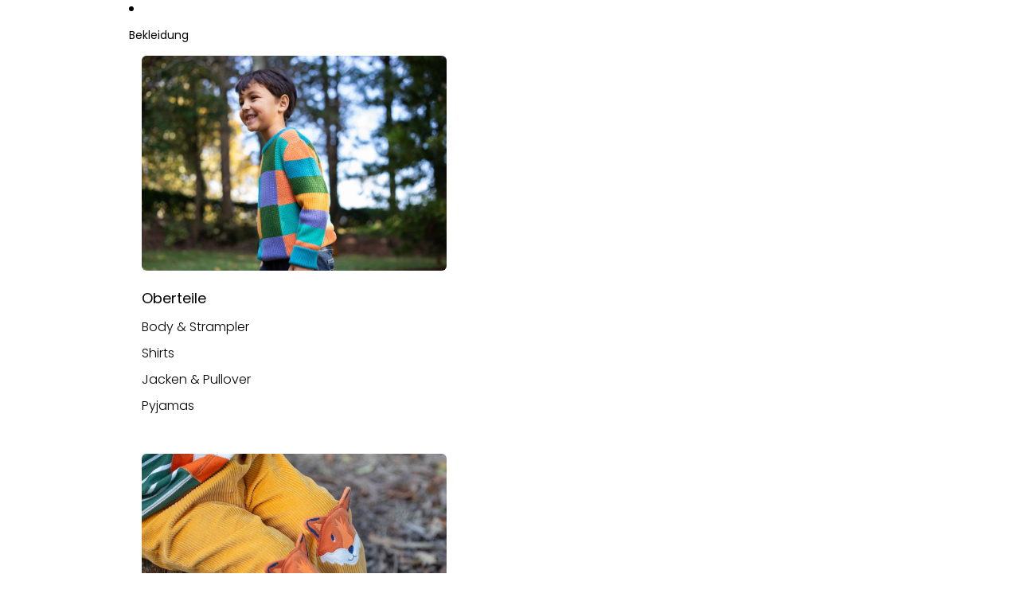

--- FILE ---
content_type: text/html; charset=utf-8
request_url: https://www.mogli-chinderlade.ch/collections/allgemein-baby-spielsachen
body_size: 53128
content:
<!doctype html>
<html
  class="no-js"
  lang="de"
>
  <head>
    <link href="//www.mogli-chinderlade.ch/cdn/shop/t/16/assets/base.css?v=103183240838586080801749031438" rel="stylesheet" type="text/css" media="all" />
<link
        rel="icon"
        type="image/png"
        href="//www.mogli-chinderlade.ch/cdn/shop/files/favicon.png?crop=center&height=32&v=1723797102&width=32"
      >
    <link
      rel="expect"
      href="#MainContent"
      blocking="render"
      id="view-transition-render-blocker"
    ><meta charset="utf-8">
<meta
  http-equiv="X-UA-Compatible"
  content="IE=edge"
>
<meta
  name="viewport"
  content="width=device-width,initial-scale=1"
>
<meta
  name="view-transition"
  content="same-origin"
>
<meta
  name="theme-color"
  content=""
>

<meta
  property="og:site_name"
  content="Mogli Chinderlade"
>
<meta
  property="og:url"
  content="https://www.mogli-chinderlade.ch/collections/allgemein-baby-spielsachen"
>
<meta
  property="og:title"
  content="Baby Spielsachen"
>
<meta
  property="og:type"
  content="website"
>
<meta
  property="og:description"
  content="Auf der Suche nach einem Setzpuzzle, einem Stapelwürfel mit herzigen Tieren oder einer Rassel? In unserem Angebot gibt&#39;s für jedes Baby das richtige Spielzeug."
><meta
    property="og:image"
    content="http://www.mogli-chinderlade.ch/cdn/shop/collections/72-pc-puzzle-space_1.jpg?v=1748954547"
  >
  <meta
    property="og:image:secure_url"
    content="https://www.mogli-chinderlade.ch/cdn/shop/collections/72-pc-puzzle-space_1.jpg?v=1748954547"
  >
  <meta
    property="og:image:width"
    content="2000"
  >
  <meta
    property="og:image:height"
    content="1333"
  ><meta
  name="twitter:card"
  content="summary_large_image"
>
<meta
  name="twitter:title"
  content="Baby Spielsachen"
>
<meta
  name="twitter:description"
  content="Auf der Suche nach einem Setzpuzzle, einem Stapelwürfel mit herzigen Tieren oder einer Rassel? In unserem Angebot gibt&#39;s für jedes Baby das richtige Spielzeug."
>

<title>
  Baby Spielsachen
 &ndash; Mogli Chinderlade</title>

<link
  rel="canonical"
  href="https://www.mogli-chinderlade.ch/collections/allgemein-baby-spielsachen"
>


  <meta
    name="description"
    content="Auf der Suche nach einem Setzpuzzle, einem Stapelwürfel mit herzigen Tieren oder einer Rassel? In unserem Angebot gibt&#39;s für jedes Baby das richtige Spielzeug."
  >

<link
    rel="preconnect"
    href="https://fonts.shopifycdn.com"
    crossorigin
  >
<link
    rel="preload"
    as="font"
    href="//www.mogli-chinderlade.ch/cdn/fonts/poppins/poppins_n3.05f58335c3209cce17da4f1f1ab324ebe2982441.woff2"
    type="font/woff2"
    crossorigin
  ><link
    rel="preload"
    as="font"
    href="//www.mogli-chinderlade.ch/cdn/fonts/poppins/poppins_n3.05f58335c3209cce17da4f1f1ab324ebe2982441.woff2"
    type="font/woff2"
    crossorigin
  ><link
    rel="preload"
    as="font"
    href="//www.mogli-chinderlade.ch/cdn/fonts/poppins/poppins_n4.0ba78fa5af9b0e1a374041b3ceaadf0a43b41362.woff2"
    type="font/woff2"
    crossorigin
  ><link
    rel="preload"
    as="font"
    href="//www.mogli-chinderlade.ch/cdn/fonts/poppins/poppins_n3.05f58335c3209cce17da4f1f1ab324ebe2982441.woff2"
    type="font/woff2"
    crossorigin
  >
<script async crossorigin fetchpriority="high" src="/cdn/shopifycloud/importmap-polyfill/es-modules-shim.2.4.0.js"></script>
<script type="importmap">
  {
    "imports": {
      "@theme/product-title": "//www.mogli-chinderlade.ch/cdn/shop/t/16/assets/product-title-truncation.js?v=81744426891537421781748354207",
      "@theme/component": "//www.mogli-chinderlade.ch/cdn/shop/t/16/assets/component.js?v=80370191270241544621748354208",
      "@theme/dialog": "//www.mogli-chinderlade.ch/cdn/shop/t/16/assets/dialog.js?v=40803435292154375831748354208",
      "@theme/events": "//www.mogli-chinderlade.ch/cdn/shop/t/16/assets/events.js?v=26166644030623418901748354207",
      "@theme/focus": "//www.mogli-chinderlade.ch/cdn/shop/t/16/assets/focus.js?v=60436577539430446401748354208",
      "@theme/morph": "//www.mogli-chinderlade.ch/cdn/shop/t/16/assets/morph.js?v=130689995393408371391748354207",
      "@theme/paginated-list": "//www.mogli-chinderlade.ch/cdn/shop/t/16/assets/paginated-list.js?v=44806173703066979421748354207",
      "@theme/performance": "//www.mogli-chinderlade.ch/cdn/shop/t/16/assets/performance.js?v=25067702614201670671748354208",
      "@theme/product-form": "//www.mogli-chinderlade.ch/cdn/shop/t/16/assets/product-form.js?v=165015123593036318881748354207",
      "@theme/recently-viewed-products": "//www.mogli-chinderlade.ch/cdn/shop/t/16/assets/recently-viewed-products.js?v=94729125001750262651748354208",
      "@theme/scrolling": "//www.mogli-chinderlade.ch/cdn/shop/t/16/assets/scrolling.js?v=10957690925586738441748354208",
      "@theme/section-renderer": "//www.mogli-chinderlade.ch/cdn/shop/t/16/assets/section-renderer.js?v=146046498830626579641748354208",
      "@theme/utilities": "//www.mogli-chinderlade.ch/cdn/shop/t/16/assets/utilities.js?v=127314618558186079721748354208",
      "@theme/variant-picker": "//www.mogli-chinderlade.ch/cdn/shop/t/16/assets/variant-picker.js?v=114744297126452592331748354208",
      "@theme/media-gallery": "//www.mogli-chinderlade.ch/cdn/shop/t/16/assets/media-gallery.js?v=111441960308641931071748354208",
      "@theme/quick-add": "//www.mogli-chinderlade.ch/cdn/shop/t/16/assets/quick-add.js?v=12917282792548324661748354207"
    }
  }
</script>


  
  <script
    src="//www.mogli-chinderlade.ch/cdn/shop/t/16/assets/view-transitions.js?v=132588197357770770831748354208"
  ></script>
  


<link
  rel="modulepreload"
  href="//www.mogli-chinderlade.ch/cdn/shop/t/16/assets/utilities.js?v=127314618558186079721748354208"
>
<link
  rel="modulepreload"
  href="//www.mogli-chinderlade.ch/cdn/shop/t/16/assets/component.js?v=80370191270241544621748354208"
>
<link
  rel="modulepreload"
  href="//www.mogli-chinderlade.ch/cdn/shop/t/16/assets/section-renderer.js?v=146046498830626579641748354208"
>
<link
  rel="modulepreload"
  href="//www.mogli-chinderlade.ch/cdn/shop/t/16/assets/morph.js?v=130689995393408371391748354207"
>


  <link
    rel="modulepreload"
    href="//www.mogli-chinderlade.ch/cdn/shop/t/16/assets/paginated-list.js?v=44806173703066979421748354207"
  >

  <link
    rel="modulepreload"
    href="//www.mogli-chinderlade.ch/cdn/shop/t/16/assets/product-title-truncation.js?v=81744426891537421781748354207"
  >


<link
  rel="modulepreload"
  href="//www.mogli-chinderlade.ch/cdn/shop/t/16/assets/focus.js?v=60436577539430446401748354208"
>
<link
  rel="modulepreload"
  href="//www.mogli-chinderlade.ch/cdn/shop/t/16/assets/recently-viewed-products.js?v=94729125001750262651748354208"
>
<link
  rel="modulepreload"
  href="//www.mogli-chinderlade.ch/cdn/shop/t/16/assets/scrolling.js?v=10957690925586738441748354208"
>
<link
  rel="modulepreload"
  href="//www.mogli-chinderlade.ch/cdn/shop/t/16/assets/events.js?v=26166644030623418901748354207"
>
<script
  src="//www.mogli-chinderlade.ch/cdn/shop/t/16/assets/quick-add.js?v=12917282792548324661748354207"
  type="module"
></script>

  <script
    src="//www.mogli-chinderlade.ch/cdn/shop/t/16/assets/cart-discount.js?v=106004333856071737491748354208"
    type="module"
  ></script>

<script
  src="//www.mogli-chinderlade.ch/cdn/shop/t/16/assets/dialog.js?v=40803435292154375831748354208"
  type="module"
></script>
<script
  src="//www.mogli-chinderlade.ch/cdn/shop/t/16/assets/variant-picker.js?v=114744297126452592331748354208"
  type="module"
></script>
<script
  src="//www.mogli-chinderlade.ch/cdn/shop/t/16/assets/product-card.js?v=177684490320020981801748354207"
  type="module"
></script>
<script
  src="//www.mogli-chinderlade.ch/cdn/shop/t/16/assets/product-form.js?v=165015123593036318881748354207"
  type="module"
></script>
<script
  src="//www.mogli-chinderlade.ch/cdn/shop/t/16/assets/accordion-custom.js?v=99000499017714805851748354207"
  type="module"
></script>
<script
  src="//www.mogli-chinderlade.ch/cdn/shop/t/16/assets/media.js?v=37825095869491791421748354207"
  type="module"
></script>
<script
  src="//www.mogli-chinderlade.ch/cdn/shop/t/16/assets/product-price.js?v=30079423257668675401748354208"
  type="module"
></script>
<script
  src="//www.mogli-chinderlade.ch/cdn/shop/t/16/assets/product-title-truncation.js?v=81744426891537421781748354207"
  type="module"
></script>
<script
  src="//www.mogli-chinderlade.ch/cdn/shop/t/16/assets/product-inventory.js?v=16343734458933704981748354208"
  type="module"
></script>
<script
  src="//www.mogli-chinderlade.ch/cdn/shop/t/16/assets/show-more.js?v=94563802205717136101748354207"
  type="module"
></script>
<script
  src="//www.mogli-chinderlade.ch/cdn/shop/t/16/assets/slideshow.js?v=109169550438799175091748354208"
  type="module"
></script>
<script
  src="//www.mogli-chinderlade.ch/cdn/shop/t/16/assets/floating-panel.js?v=128677600744947036551748354208"
  type="module"
></script>
<script
  src="//www.mogli-chinderlade.ch/cdn/shop/t/16/assets/video-background.js?v=25237992823806706551748354208"
  type="module"
></script>
<script
  src="//www.mogli-chinderlade.ch/cdn/shop/t/16/assets/component-quantity-selector.js?v=165853331022690512991748354208"
  type="module"
></script>
<script
  src="//www.mogli-chinderlade.ch/cdn/shop/t/16/assets/media-gallery.js?v=111441960308641931071748354208"
  type="module"
></script>
<script
  src="//www.mogli-chinderlade.ch/cdn/shop/t/16/assets/rte-formatter.js?v=101420294193111439321748354207"
  type="module"
></script>


  <script
    src="//www.mogli-chinderlade.ch/cdn/shop/t/16/assets/localization.js?v=60037789841215725121748354208"
    type="module"
  ></script>





  <script
    src="//www.mogli-chinderlade.ch/cdn/shop/t/16/assets/product-card-link.js?v=98430775478448931631748354208"
    type="module"
  ></script>


<script
  src="//www.mogli-chinderlade.ch/cdn/shop/t/16/assets/auto-close-details.js?v=58350291535404441581748354207"
  defer="defer"
></script>

<script
  defer
  src="//www.mogli-chinderlade.ch/cdn/shop/t/16/assets/placeholder-image.js?v=172823270129269230331748354208"
  type="module"
></script>

<script>
  const basePath = 'https://cdn.shopify.com/static/themes/horizon/placeholders';
  const Theme = {
    placeholders: {
      general: [
        `${basePath}/general-1.png`,
        `${basePath}/general-2.png`,
        `${basePath}/general-3.png`,
        `${basePath}/general-4.png`,
        `${basePath}/general-5.png`,
        `${basePath}/general-6.png`,
        `${basePath}/general-7.png`,
      ],
      product: [`${basePath}/product-ball.png`, `${basePath}/product-cone.png`, `${basePath}/product-cube.png`],
    },
    translations: {
      placeholder_image: `Platzhalterbild`,
      added: `Hinzugefügt`,
    },
    routes: {
      root: '/',
      cart_add_url: '/cart/add',
      cart_change_url: '/cart/change',
      cart_update_url: '/cart/update',
      cart_url: '/cart',
      predictive_search_url: '/search/suggest',
      search_url: '/search',
    },
    template: {
      name: 'collection',
    },
  };
</script>


<style data-shopify>
  @font-face {
  font-family: Poppins;
  font-weight: 300;
  font-style: normal;
  font-display: swap;
  src: url("//www.mogli-chinderlade.ch/cdn/fonts/poppins/poppins_n3.05f58335c3209cce17da4f1f1ab324ebe2982441.woff2") format("woff2"),
       url("//www.mogli-chinderlade.ch/cdn/fonts/poppins/poppins_n3.6971368e1f131d2c8ff8e3a44a36b577fdda3ff5.woff") format("woff");
}

  @font-face {
  font-family: Poppins;
  font-weight: 700;
  font-style: normal;
  font-display: swap;
  src: url("//www.mogli-chinderlade.ch/cdn/fonts/poppins/poppins_n7.56758dcf284489feb014a026f3727f2f20a54626.woff2") format("woff2"),
       url("//www.mogli-chinderlade.ch/cdn/fonts/poppins/poppins_n7.f34f55d9b3d3205d2cd6f64955ff4b36f0cfd8da.woff") format("woff");
}

  @font-face {
  font-family: Poppins;
  font-weight: 300;
  font-style: italic;
  font-display: swap;
  src: url("//www.mogli-chinderlade.ch/cdn/fonts/poppins/poppins_i3.8536b4423050219f608e17f134fe9ea3b01ed890.woff2") format("woff2"),
       url("//www.mogli-chinderlade.ch/cdn/fonts/poppins/poppins_i3.0f4433ada196bcabf726ed78f8e37e0995762f7f.woff") format("woff");
}

  @font-face {
  font-family: Poppins;
  font-weight: 700;
  font-style: italic;
  font-display: swap;
  src: url("//www.mogli-chinderlade.ch/cdn/fonts/poppins/poppins_i7.42fd71da11e9d101e1e6c7932199f925f9eea42d.woff2") format("woff2"),
       url("//www.mogli-chinderlade.ch/cdn/fonts/poppins/poppins_i7.ec8499dbd7616004e21155106d13837fff4cf556.woff") format("woff");
}


  @font-face {
  font-family: Poppins;
  font-weight: 300;
  font-style: normal;
  font-display: swap;
  src: url("//www.mogli-chinderlade.ch/cdn/fonts/poppins/poppins_n3.05f58335c3209cce17da4f1f1ab324ebe2982441.woff2") format("woff2"),
       url("//www.mogli-chinderlade.ch/cdn/fonts/poppins/poppins_n3.6971368e1f131d2c8ff8e3a44a36b577fdda3ff5.woff") format("woff");
}

  @font-face {
  font-family: Poppins;
  font-weight: 700;
  font-style: normal;
  font-display: swap;
  src: url("//www.mogli-chinderlade.ch/cdn/fonts/poppins/poppins_n7.56758dcf284489feb014a026f3727f2f20a54626.woff2") format("woff2"),
       url("//www.mogli-chinderlade.ch/cdn/fonts/poppins/poppins_n7.f34f55d9b3d3205d2cd6f64955ff4b36f0cfd8da.woff") format("woff");
}

  @font-face {
  font-family: Poppins;
  font-weight: 300;
  font-style: italic;
  font-display: swap;
  src: url("//www.mogli-chinderlade.ch/cdn/fonts/poppins/poppins_i3.8536b4423050219f608e17f134fe9ea3b01ed890.woff2") format("woff2"),
       url("//www.mogli-chinderlade.ch/cdn/fonts/poppins/poppins_i3.0f4433ada196bcabf726ed78f8e37e0995762f7f.woff") format("woff");
}

  @font-face {
  font-family: Poppins;
  font-weight: 700;
  font-style: italic;
  font-display: swap;
  src: url("//www.mogli-chinderlade.ch/cdn/fonts/poppins/poppins_i7.42fd71da11e9d101e1e6c7932199f925f9eea42d.woff2") format("woff2"),
       url("//www.mogli-chinderlade.ch/cdn/fonts/poppins/poppins_i7.ec8499dbd7616004e21155106d13837fff4cf556.woff") format("woff");
}


  @font-face {
  font-family: Poppins;
  font-weight: 400;
  font-style: normal;
  font-display: swap;
  src: url("//www.mogli-chinderlade.ch/cdn/fonts/poppins/poppins_n4.0ba78fa5af9b0e1a374041b3ceaadf0a43b41362.woff2") format("woff2"),
       url("//www.mogli-chinderlade.ch/cdn/fonts/poppins/poppins_n4.214741a72ff2596839fc9760ee7a770386cf16ca.woff") format("woff");
}

  @font-face {
  font-family: Poppins;
  font-weight: 700;
  font-style: normal;
  font-display: swap;
  src: url("//www.mogli-chinderlade.ch/cdn/fonts/poppins/poppins_n7.56758dcf284489feb014a026f3727f2f20a54626.woff2") format("woff2"),
       url("//www.mogli-chinderlade.ch/cdn/fonts/poppins/poppins_n7.f34f55d9b3d3205d2cd6f64955ff4b36f0cfd8da.woff") format("woff");
}

  @font-face {
  font-family: Poppins;
  font-weight: 400;
  font-style: italic;
  font-display: swap;
  src: url("//www.mogli-chinderlade.ch/cdn/fonts/poppins/poppins_i4.846ad1e22474f856bd6b81ba4585a60799a9f5d2.woff2") format("woff2"),
       url("//www.mogli-chinderlade.ch/cdn/fonts/poppins/poppins_i4.56b43284e8b52fc64c1fd271f289a39e8477e9ec.woff") format("woff");
}

  @font-face {
  font-family: Poppins;
  font-weight: 700;
  font-style: italic;
  font-display: swap;
  src: url("//www.mogli-chinderlade.ch/cdn/fonts/poppins/poppins_i7.42fd71da11e9d101e1e6c7932199f925f9eea42d.woff2") format("woff2"),
       url("//www.mogli-chinderlade.ch/cdn/fonts/poppins/poppins_i7.ec8499dbd7616004e21155106d13837fff4cf556.woff") format("woff");
}


  @font-face {
  font-family: Poppins;
  font-weight: 300;
  font-style: normal;
  font-display: swap;
  src: url("//www.mogli-chinderlade.ch/cdn/fonts/poppins/poppins_n3.05f58335c3209cce17da4f1f1ab324ebe2982441.woff2") format("woff2"),
       url("//www.mogli-chinderlade.ch/cdn/fonts/poppins/poppins_n3.6971368e1f131d2c8ff8e3a44a36b577fdda3ff5.woff") format("woff");
}

  @font-face {
  font-family: Poppins;
  font-weight: 700;
  font-style: normal;
  font-display: swap;
  src: url("//www.mogli-chinderlade.ch/cdn/fonts/poppins/poppins_n7.56758dcf284489feb014a026f3727f2f20a54626.woff2") format("woff2"),
       url("//www.mogli-chinderlade.ch/cdn/fonts/poppins/poppins_n7.f34f55d9b3d3205d2cd6f64955ff4b36f0cfd8da.woff") format("woff");
}

  @font-face {
  font-family: Poppins;
  font-weight: 300;
  font-style: italic;
  font-display: swap;
  src: url("//www.mogli-chinderlade.ch/cdn/fonts/poppins/poppins_i3.8536b4423050219f608e17f134fe9ea3b01ed890.woff2") format("woff2"),
       url("//www.mogli-chinderlade.ch/cdn/fonts/poppins/poppins_i3.0f4433ada196bcabf726ed78f8e37e0995762f7f.woff") format("woff");
}

  @font-face {
  font-family: Poppins;
  font-weight: 700;
  font-style: italic;
  font-display: swap;
  src: url("//www.mogli-chinderlade.ch/cdn/fonts/poppins/poppins_i7.42fd71da11e9d101e1e6c7932199f925f9eea42d.woff2") format("woff2"),
       url("//www.mogli-chinderlade.ch/cdn/fonts/poppins/poppins_i7.ec8499dbd7616004e21155106d13837fff4cf556.woff") format("woff");
}


  :root {
    /* Page Layout */
    --sidebar-width: 25rem;
    --narrow-content-width: 36rem;
    --normal-content-width: 42rem;
    --wide-content-width: 46rem;
    --narrow-page-width: 90rem;
    --normal-page-width: 120rem;
    --wide-page-width: 150rem;

    /* Section Heights */
    --section-height-small: 15rem;
    --section-height-medium: 25rem;
    --section-height-large: 35rem;

    @media screen and (min-width: 40em) {
      --section-height-small: 40svh;
      --section-height-medium: 55svh;
      --section-height-large: 70svh;
    }

    @media screen and (min-width: 60em) {
      --section-height-small: 50svh;
      --section-height-medium: 65svh;
      --section-height-large: 80svh;
    }

    /* Letter spacing */
    --letter-spacing-sm: 0.06em;
    --letter-spacing-md: 0.13em;/* Font families */
    --font-body--family: Poppins, sans-serif;
    --font-body--style: normal;
    --font-body--weight: 300;
    --font-subheading--family: Poppins, sans-serif;
    --font-subheading--style: normal;
    --font-subheading--weight: 300;
    --font-heading--family: Poppins, sans-serif;
    --font-heading--style: normal;
    --font-heading--weight: 400;
    --font-accent--family: Poppins, sans-serif;
    --font-accent--style: normal;
    --font-accent--weight: 300;

    /* Margin sizes */
    --font-h1--spacing: 0.25em;
    --font-h2--spacing: 0.25em;
    --font-h3--spacing: 0.25em;
    --font-h4--spacing: 0.25em;
    --font-h5--spacing: 0.25em;
    --font-h6--spacing: 0.25em;
    --font-paragraph--spacing: 0.5em;

    /* Heading colors */
    --font-h1--color: var(--color-foreground-heading);
    --font-h2--color: var(--color-foreground-heading);
    --font-h3--color: var(--color-foreground-heading);
    --font-h4--color: var(--color-foreground-heading);
    --font-h5--color: var(--color-foreground-heading);
    --font-h6--color: var(--color-foreground-heading);

    /** Z-Index / Layering */
    --layer-section-background: -2;
    --layer-lowest: -1;
    --layer-base: 0;
    --layer-flat: 1;
    --layer-raised: 2;
    --layer-heightened: 4;
    --layer-sticky: 8;
    --layer-window-overlay: 10;
    --layer-header-menu: 12;
    --layer-overlay: 16;
    --layer-menu-drawer: 18;
    --layer-temporary: 20;

    /* Max-width / Measure */
    --max-width--body-normal: 50ch;
    --max-width--body-narrow: 35ch;

    --max-width--heading-normal: 50ch;
    --max-width--heading-narrow: 30ch;

    --max-width--display-normal: 20ch;
    --max-width--display-narrow: 15ch;
    --max-width--display-tight: 5ch;

    /* Letter-spacing / Tracking */
    --letter-spacing--display-tight: -0.03em;
    --letter-spacing--display-normal: 0;
    --letter-spacing--display-loose: 0.03em;

    --letter-spacing--heading-tight: -0.03em;
    --letter-spacing--heading-normal: 0;
    --letter-spacing--heading-loose: 0.03em;

    --letter-spacing--body-tight: -0.03em;
    --letter-spacing--body-normal: 0;
    --letter-spacing--body-loose: 0.03em;

    /* Line height / Leading */
    --line-height: 1;

    --line-height--display-tight: 1;
    --line-height--display-normal: 1.1;
    --line-height--display-loose: 1.2;

    --line-height--heading-tight: 1.15;
    --line-height--heading-normal: 1.25;
    --line-height--heading-loose: 1.35;

    --line-height--body-tight: 1.2;
    --line-height--body-normal: 1.4;
    --line-height--body-loose: 1.6;

    /* Typography presets */
    --font-size--paragraph: 1.0rem;--font-size--h1: clamp(2.25rem, 5.6vw, 3.5rem);--font-size--h2: 2.0rem;--font-size--h3: 1.5rem;--font-size--h4: 1.5rem;--font-size--h5: 1.125rem;--font-size--h6: 1.0rem;--font-paragraph--weight: 400;--font-paragraph--letter-spacing: var(--letter-spacing--body-normal);--font-paragraph--size: var(--font-size--paragraph);--font-paragraph--family: var(--font-body--family);--font-paragraph--style: var(--font-body--style);--font-paragraph--case: ;--font-paragraph--line-height: var(--line-height--body-normal);--font-h1--weight: var(--font-heading--weight);--font-h1--letter-spacing: var(--letter-spacing--heading-normal);--font-h1--size: var(--font-size--h1);--font-h1--family: var(--font-heading--family);--font-h1--style: var(--font-heading--style);--font-h1--case: none;--font-h1--line-height: var(--line-height--display-normal);--font-h2--weight: var(--font-heading--weight);--font-h2--letter-spacing: var(--letter-spacing--heading-normal);--font-h2--size: var(--font-size--h2);--font-h2--family: var(--font-heading--family);--font-h2--style: var(--font-heading--style);--font-h2--case: none;--font-h2--line-height: var(--line-height--display-normal);--font-h3--weight: var(--font-heading--weight);--font-h3--letter-spacing: var(--letter-spacing--heading-normal);--font-h3--size: var(--font-size--h3);--font-h3--family: var(--font-heading--family);--font-h3--style: var(--font-heading--style);--font-h3--case: none;--font-h3--line-height: var(--line-height--display-normal);--font-h4--weight: var(--font-subheading--weight);--font-h4--letter-spacing: var(--letter-spacing--heading-normal);--font-h4--size: var(--font-size--h4);--font-h4--family: var(--font-subheading--family);--font-h4--style: var(--font-subheading--style);--font-h4--case: none;--font-h4--line-height: var(--line-height--display-normal);--font-h5--weight: var(--font-subheading--weight);--font-h5--letter-spacing: var(--letter-spacing--heading-normal);--font-h5--size: var(--font-size--h5);--font-h5--family: var(--font-subheading--family);--font-h5--style: var(--font-subheading--style);--font-h5--case: none;--font-h5--line-height: var(--line-height--display-normal);--font-h6--weight: var(--font-subheading--weight);--font-h6--letter-spacing: var(--letter-spacing--heading-normal);--font-h6--size: var(--font-size--h6);--font-h6--family: var(--font-subheading--family);--font-h6--style: var(--font-subheading--style);--font-h6--case: none;--font-h6--line-height: var(--line-height--display-normal);
/* Hardcoded font sizes */
    --font-size--2xs: 0.625rem;
    --font-size--xs: 0.8125rem;
    --font-size--sm: 0.875rem;
    --font-size--md: 1rem;
    --font-size--lg: 1.125rem;
    --font-size--xl: 1.25rem;
    --font-size--2xl: 1.5rem;
    --font-size--3xl: 2rem;
    --font-size--4xl: 2.5rem;
    --font-size--5xl: 3rem;
    --font-size--6xl: 3.5rem;

    /* Menu font sizes */
    --menu-font-sm--size: 0.875rem;
    --menu-font-sm--line-height: calc(1.1 + 0.5 * min(16 / 14));
    --menu-font-md--size: 1rem;
    --menu-font-md--line-height: calc(1.1 + 0.5 * min(16 / 16));
    --menu-font-lg--size: 1.125rem;
    --menu-font-lg--line-height: calc(1.1 + 0.5 * min(16 / 18));
    --menu-font-xl--size: 1.25rem;
    --menu-font-xl--line-height: calc(1.1 + 0.5 * min(16 / 20));
    --menu-font-2xl--size: 1.75rem;
    --menu-font-2xl--line-height: calc(1.1 + 0.5 * min(16 / 28));

    /* Colors */
    --color-error: #8B0000;
    --color-success: #006400;
    --color-white: #FFFFFF;
    --color-black: #000000;
    --color-instock: #3ED660;
    --color-lowstock: #EE9441;
    --color-outofstock: #C8C8C8;

    /* Opacity */
    --opacity-subdued-text: 0.7;

    --shadow-button: 0 2px 3px rgba(0 0 0 / 20%);
    --gradient-image-overlay: linear-gradient(to top, rgb(from var(--color-black) r g b / 0.5), transparent);

    /* Spacing */
    --margin-3xs: 0.125rem;
    --margin-2xs: 0.3rem;
    --margin-xs: 0.5rem;
    --margin-sm: 0.7rem;
    --margin-md: 0.8rem;
    --margin-lg: 1rem;
    --margin-xl: 1.25rem;
    --margin-2xl: 1.5rem;
    --margin-3xl: 1.75rem;
    --margin-4xl: 2rem;
    --margin-5xl: 3rem;
    --margin-6xl: 5rem;

    --scroll-margin: 50px;

    --padding-3xs: 0.125rem;
    --padding-2xs: 0.25rem;
    --padding-xs: 0.5rem;
    --padding-sm: 0.7rem;
    --padding-md: 0.8rem;
    --padding-lg: 1rem;
    --padding-xl: 1.25rem;
    --padding-2xl: 1.5rem;
    --padding-3xl: 1.75rem;
    --padding-4xl: 2rem;
    --padding-5xl: 3rem;
    --padding-6xl: 4rem;

    --gap-3xs: 0.125rem;
    --gap-2xs: 0.3rem;
    --gap-xs: 0.5rem;
    --gap-sm: 0.7rem;
    --gap-md: 0.9rem;
    --gap-lg: 1rem;
    --gap-xl: 1.25rem;
    --gap-2xl: 2rem;
    --gap-3xl: 3rem;

    --spacing-scale-sm: 0.6;
    --spacing-scale-md: 0.7;
    --spacing-scale-default: 1.0;

    /* Checkout buttons gap */
    --checkout-button-gap: 8px;

    /* Borders */
    --style-border-width: 1px;
    --style-border-radius-xs: 0.2rem;
    --style-border-radius-sm: 0.6rem;
    --style-border-radius-md: 0.8rem;
    --style-border-radius-50: 50%;
    --style-border-radius-lg: 1rem;
    --style-border-radius-pills: 40px;
    --style-border-radius-inputs: 8px;
    --style-border-radius-buttons-primary: 5px;
    --style-border-radius-buttons-secondary: 100px;
    --style-border-width-primary: 0px;
    --style-border-width-secondary: 0px;
    --style-border-width-inputs: 1px;
    --style-border-radius-popover: 8px;
    --style-border-popover: 1px none rgb(from var(--color-border) r g b / 50%);
    --style-border-drawer: 1px none rgb(from var(--color-border) r g b / 50%);
    --style-border-swatch-opacity: 10%;
    --style-border-swatch-width: 1px;
    --style-border-swatch-style: solid;

    /* Animation */
    --ease-out-cubic: cubic-bezier(0.33, 1, 0.68, 1);
    --ease-out-quad: cubic-bezier(0.32, 0.72, 0, 1);
    --animation-speed: 0.125s;
    --animation-speed-slow: 0.2s;
    --animation-speed-medium: 0.15s;
    --animation-easing: ease-in-out;
    --animation-slideshow-easing: cubic-bezier(0.4, 0, 0.2, 1);
    --drawer-animation-speed: 0.2s;
    --animation-values: var(--animation-speed) var(--animation-easing);
    --animation-values-allow-discrete: var(--animation-speed) var(--animation-easing) allow-discrete;
    --animation-timing-hover: cubic-bezier(0.25, 0.46, 0.45, 0.94);
    --animation-timing-active: cubic-bezier(0.5, 0, 0.75, 0);
    --animation-timing-bounce: cubic-bezier(0.34, 1.56, 0.64, 1);
    --animation-timing-default: cubic-bezier(0, 0, 0.2, 1);
    --animation-timing-fade-in: cubic-bezier(0.16, 1, 0.3, 1);
    --animation-timing-fade-out: cubic-bezier(0.4, 0, 0.2, 1);

    /* View transitions */
    /* View transition old */
    --view-transition-old-main-content: var(--animation-speed) var(--animation-easing) both fadeOut;

    /* View transition new */
    --view-transition-new-main-content: var(--animation-speed) var(--animation-easing) both fadeIn, var(--animation-speed) var(--animation-easing) both slideInTopViewTransition;

    /* Focus */
    --focus-outline-width: 0.09375rem;
    --focus-outline-offset: 0.2em;

    /* Badges */
    --badge-blob-padding-block: 1px;
    --badge-blob-padding-inline: 12px 8px;
    --badge-rectangle-padding-block: 1px;
    --badge-rectangle-padding-inline: 6px;
    @media screen and (width >= 750px) {
      --badge-blob-padding-block: 4px;
      --badge-blob-padding-inline: 16px 12px;
      --badge-rectangle-padding-block: 4px;
      --badge-rectangle-padding-inline: 10px;
    }

    /* Icons */
    --icon-size-2xs: 0.6rem;
    --icon-size-xs: 0.85rem;
    --icon-size-sm: 1.25rem;
    --icon-size-md: 1.375rem;
    --icon-size-lg: 1.5rem;
    --icon-stroke-width: 1.5px;

    /* Input */
    --input-email-min-width: 200px;
    --input-search-max-width: 650px;
    --input-padding-y: 0.8rem;
    --input-padding-x: 0.8rem;
    --input-padding: var(--input-padding-y) var(--input-padding-x);
    --input-box-shadow-width: var(--style-border-width-inputs);
    --input-box-shadow: 0 0 0 var(--input-box-shadow-width) var(--color-input-border);
    --input-box-shadow-focus: 0 0 0 calc(var(--input-box-shadow-width) + 0.5px) var(--color-input-border);
    --input-disabled-background-color: rgb(from var(--color-foreground) r g b / 10%);
    --input-disabled-border-color: rgb(from var(--color-foreground) r g b / 5%);
    --input-disabled-text-color: rgb(from var(--color-foreground) r g b / 50%);
    --input-textarea-min-height: 55px;

    /* Button size */
    --button-size-sm: 30px;
    --button-size-md: 36px;
    --button-size: var(--minimum-touch-target);
    --button-padding-inline: 24px;
    --button-padding-block: 16px;

    /* Button font-family */
    --button-font-family-primary: var(--font-body--family);
    --button-font-family-secondary: var(--font-body--family);

    /* Button font-weight */
    --button-font-weight-primary: default;
    --button-font-weight-secondary: default;

    /* Button text case */
    --button-text-case: ;
    --button-text-case-primary: default;
    --button-text-case-secondary: default;
    /* Borders */
    --border-color: rgba(from var(--color-border) r g b / 0.55);
    --border-width-sm: 1px;
    --border-width-md: 2px;
    --border-width-lg: 5px;

    /* Drawers */
    --drawer-inline-padding: 25px;
    --drawer-menu-inline-padding: 2.5rem;
    --drawer-header-block-padding: 20px;
    --drawer-content-block-padding: 10px;
    --drawer-header-desktop-top: 0rem;
    --drawer-padding: calc(var(--padding-sm) + 7px);
    --drawer-height: 100dvh;
    --drawer-width: 95vw;
    --drawer-max-width: 500px;

    /* Variant Picker Swatches */
    --variant-picker-swatch-width-unitless: 30;
    --variant-picker-swatch-height-unitless: 30;
    --variant-picker-swatch-width: 30px;
    --variant-picker-swatch-height: 30px;
    --variant-picker-swatch-radius: 100px;
    --variant-picker-border-width: 1px;
    --variant-picker-border-style: solid;
    --variant-picker-border-opacity: 10%;

    /* Variant Picker Buttons */
    --variant-picker-button-radius: 100px;
    --variant-picker-button-border-width: 1px;

    /* Slideshow */
    --slideshow-controls-size: 3.5rem;
    --slideshow-controls-icon: 2rem;
    --peek-next-slide-size: 3rem;

    /* Utilities */
    --backdrop-opacity: 0.15;
    --backdrop-color: var(--color-foreground);
    --minimum-touch-target: 44px;
    --disabled-opacity: 0.5;
    --skeleton-opacity: 0.025;

    /* Shapes */
    --shape--circle: circle(50% at center);
    --shape--sunburst: polygon(100% 50%,94.62% 55.87%,98.3% 62.94%,91.57% 67.22%,93.3% 75%,85.7% 77.39%,85.36% 85.36%,77.39% 85.7%,75% 93.3%,67.22% 91.57%,62.94% 98.3%,55.87% 94.62%,50% 100%,44.13% 94.62%,37.06% 98.3%,32.78% 91.57%,25% 93.3%,22.61% 85.7%,14.64% 85.36%,14.3% 77.39%,6.7% 75%,8.43% 67.22%,1.7% 62.94%,5.38% 55.87%,0% 50%,5.38% 44.13%,1.7% 37.06%,8.43% 32.78%,6.7% 25%,14.3% 22.61%,14.64% 14.64%,22.61% 14.3%,25% 6.7%,32.78% 8.43%,37.06% 1.7%,44.13% 5.38%,50% 0%,55.87% 5.38%,62.94% 1.7%,67.22% 8.43%,75% 6.7%,77.39% 14.3%,85.36% 14.64%,85.7% 22.61%,93.3% 25%,91.57% 32.78%,98.3% 37.06%,94.62% 44.13%);
    --shape--diamond: polygon(50% 0%, 100% 50%, 50% 100%, 0% 50%);
    --shape--blob: polygon(85.349% 11.712%, 87.382% 13.587%, 89.228% 15.647%, 90.886% 17.862%, 92.359% 20.204%, 93.657% 22.647%, 94.795% 25.169%, 95.786% 27.752%, 96.645% 30.382%, 97.387% 33.048%, 98.025% 35.740%, 98.564% 38.454%, 99.007% 41.186%, 99.358% 43.931%, 99.622% 46.685%, 99.808% 49.446%, 99.926% 52.210%, 99.986% 54.977%, 99.999% 57.744%, 99.975% 60.511%, 99.923% 63.278%, 99.821% 66.043%, 99.671% 68.806%, 99.453% 71.565%, 99.145% 74.314%, 98.724% 77.049%, 98.164% 79.759%, 97.433% 82.427%, 96.495% 85.030%, 95.311% 87.529%, 93.841% 89.872%, 92.062% 91.988%, 89.972% 93.796%, 87.635% 95.273%, 85.135% 96.456%, 82.532% 97.393%, 79.864% 98.127%, 77.156% 98.695%, 74.424% 99.129%, 71.676% 99.452%, 68.918% 99.685%, 66.156% 99.844%, 63.390% 99.942%, 60.624% 99.990%, 57.856% 99.999%, 55.089% 99.978%, 52.323% 99.929%, 49.557% 99.847%, 46.792% 99.723%, 44.031% 99.549%, 41.273% 99.317%, 38.522% 99.017%, 35.781% 98.639%, 33.054% 98.170%, 30.347% 97.599%, 27.667% 96.911%, 25.024% 96.091%, 22.432% 95.123%, 19.907% 93.994%, 17.466% 92.690%, 15.126% 91.216%, 12.902% 89.569%, 10.808% 87.761%, 8.854% 85.803%, 7.053% 83.703%, 5.418% 81.471%, 3.962% 79.119%, 2.702% 76.656%, 1.656% 74.095%, 0.846% 71.450%, 0.294% 68.740%, 0.024% 65.987%, 0.050% 63.221%, 0.343% 60.471%, 0.858% 57.752%, 1.548% 55.073%, 2.370% 52.431%, 3.283% 49.819%, 4.253% 47.227%, 5.249% 44.646%, 6.244% 42.063%, 7.211% 39.471%, 8.124% 36.858%, 8.958% 34.220%, 9.711% 31.558%, 10.409% 28.880%, 11.083% 26.196%, 11.760% 23.513%, 12.474% 20.839%, 13.259% 18.186%, 14.156% 15.569%, 15.214% 13.012%, 16.485% 10.556%, 18.028% 8.261%, 19.883% 6.211%, 22.041% 4.484%, 24.440% 3.110%, 26.998% 2.057%, 29.651% 1.275%, 32.360% 0.714%, 35.101% 0.337%, 37.859% 0.110%, 40.624% 0.009%, 43.391% 0.016%, 46.156% 0.113%, 48.918% 0.289%, 51.674% 0.533%, 54.425% 0.837%, 57.166% 1.215%, 59.898% 1.654%, 62.618% 2.163%, 65.322% 2.750%, 68.006% 3.424%, 70.662% 4.197%, 73.284% 5.081%, 75.860% 6.091%, 78.376% 7.242%, 80.813% 8.551%, 83.148% 10.036%, 85.349% 11.712%);

    /* Buy buttons */
    --height-buy-buttons: calc(var(--padding-lg) * 2 + var(--icon-size-sm));

    /* Card image height variables */
    --height-small: 10rem;
    --height-medium: 11.5rem;
    --height-large: 13rem;
    --height-full: 100vh;

    @media screen and (width >= 750px) {
      --height-small: 17.5rem;
      --height-medium: 21.25rem;
      --height-large: 25rem;
    }

    /* Modal */
    --modal-max-height: 65dvh;

    /* Card styles for search */
    --card-bg-hover: rgb(from var(--color-foreground) r g b / 0.03);
    --card-border-hover: rgb(from var(--color-foreground) r g b / 0.3);
    --card-border-focus: rgb(from var(--color-border) r g b / 0.1);

    /* Modal */
    --modal-max-height: 65dvh;
  }
</style>
<style data-shopify>
  
    
      :root,
    
    .color-scheme-1 {
        --color-background: rgba(255 255 255 / 1.0);
        --color-foreground: rgba(0 0 0 / 1.0);
        --color-foreground-heading: rgba(0 0 0 / 1.0);
        --color-primary: rgba(0 0 0 / 1.0);
        --color-primary-hover: rgba(18 146 238 / 1.0);
        --color-border: rgba(230 230 230 / 1.0);
        --color-shadow: rgba(0 0 0 / 1.0);
        --color-primary-button-text: rgba(255 255 255 / 1.0);
        --color-primary-button-background: rgba(18 146 238 / 1.0);
        --color-primary-button-border: rgba(18 146 238 / 1.0);
        --color-primary-button-hover-text: rgba(255 255 255 / 1.0);
        --color-primary-button-hover-background: rgba(0 0 0 / 1.0);
        --color-primary-button-hover-border: rgba(0 0 0 / 1.0);
        --color-secondary-button-text: rgba(0 0 0 / 1.0);
        --color-secondary-button-background: rgba(18 146 238 / 1.0);
        --color-secondary-button-border: rgba(18 146 238 / 1.0);
        --color-secondary-button-hover-text: rgba(255 255 255 / 1.0);
        --color-secondary-button-hover-background: rgba(0 0 0 / 1.0);
        --color-secondary-button-hover-border: rgba(0 0 0 / 1.0);
        --color-input-background: rgba(255 255 255 / 1.0);
        --color-input-text: rgba(0 0 0 / 1.0);
        --color-input-border: rgba(0 0 0 / 0.08);
        --color-input-hover-background: rgba(245 245 245 / 1.0);
        --color-variant-background: rgba(255 255 255 / 1.0);
        --color-variant-border: rgba(230 230 230 / 1.0);
        --color-variant-text: rgba(0 0 0 / 1.0);
        --color-variant-hover-background: rgba(245 245 245 / 1.0);
        --color-variant-hover-text: rgba(0 0 0 / 1.0);
        --color-variant-hover-border: rgba(230 230 230 / 1.0);
        --color-selected-variant-background: rgba(0 0 0 / 1.0);
        --color-selected-variant-border: rgba(0 0 0 / 1.0);
        --color-selected-variant-text: rgba(255 255 255 / 1.0);
        --color-selected-variant-hover-background: rgba(26 26 26 / 1.0);
        --color-selected-variant-hover-text: rgba(255 255 255 / 1.0);
        --color-selected-variant-hover-border: rgba(26 26 26 / 1.0);
        --input-disabled-background-color: rgb(from var(--color-foreground) r g b / 10%);
        --input-disabled-border-color: rgb(from var(--color-foreground) r g b / 5%);
        --input-disabled-text-color: rgb(from var(--color-foreground) r g b / 50%);
        --color-foreground-muted: rgb(from var(--color-foreground) r g b / 60%);
        --font-h1--color: var(--color-foreground-heading);
        --font-h2--color: var(--color-foreground-heading);
        --font-h3--color: var(--color-foreground-heading);
        --font-h4--color: var(--color-foreground-heading);
        --font-h5--color: var(--color-foreground-heading);
        --font-h6--color: var(--color-foreground-heading);

        /* Shadows */
        
        
          --shadow-blur: 20px;
          --shadow-popover: 0px 4px 20px rgb(from var(--color-shadow) r g b / 15%);
        
      }
  
    
    .color-scheme-2 {
        --color-background: rgba(247 247 247 / 1.0);
        --color-foreground: rgba(0 0 0 / 1.0);
        --color-foreground-heading: rgba(0 0 0 / 1.0);
        --color-primary: rgba(0 0 0 / 1.0);
        --color-primary-hover: rgba(18 146 238 / 1.0);
        --color-border: rgba(230 230 230 / 1.0);
        --color-shadow: rgba(0 0 0 / 1.0);
        --color-primary-button-text: rgba(0 0 0 / 1.0);
        --color-primary-button-background: rgba(195 204 166 / 1.0);
        --color-primary-button-border: rgba(0 0 0 / 1.0);
        --color-primary-button-hover-text: rgba(255 255 255 / 1.0);
        --color-primary-button-hover-background: rgba(0 0 0 / 1.0);
        --color-primary-button-hover-border: rgba(0 0 0 / 1.0);
        --color-secondary-button-text: rgba(0 0 0 / 1.0);
        --color-secondary-button-background: rgba(255 255 255 / 1.0);
        --color-secondary-button-border: rgba(0 0 0 / 1.0);
        --color-secondary-button-hover-text: rgba(32 32 32 / 1.0);
        --color-secondary-button-hover-background: rgba(255 255 255 / 1.0);
        --color-secondary-button-hover-border: rgba(32 32 32 / 1.0);
        --color-input-background: rgba(255 255 255 / 1.0);
        --color-input-text: rgba(0 0 0 / 1.0);
        --color-input-border: rgba(0 0 0 / 1.0);
        --color-input-hover-background: rgba(245 245 245 / 1.0);
        --color-variant-background: rgba(255 255 255 / 1.0);
        --color-variant-border: rgba(230 230 230 / 1.0);
        --color-variant-text: rgba(0 0 0 / 1.0);
        --color-variant-hover-background: rgba(245 245 245 / 1.0);
        --color-variant-hover-text: rgba(0 0 0 / 1.0);
        --color-variant-hover-border: rgba(230 230 230 / 1.0);
        --color-selected-variant-background: rgba(0 0 0 / 1.0);
        --color-selected-variant-border: rgba(0 0 0 / 1.0);
        --color-selected-variant-text: rgba(255 255 255 / 1.0);
        --color-selected-variant-hover-background: rgba(26 26 26 / 1.0);
        --color-selected-variant-hover-text: rgba(255 255 255 / 1.0);
        --color-selected-variant-hover-border: rgba(26 26 26 / 1.0);
        --input-disabled-background-color: rgb(from var(--color-foreground) r g b / 10%);
        --input-disabled-border-color: rgb(from var(--color-foreground) r g b / 5%);
        --input-disabled-text-color: rgb(from var(--color-foreground) r g b / 50%);
        --color-foreground-muted: rgb(from var(--color-foreground) r g b / 60%);
        --font-h1--color: var(--color-foreground-heading);
        --font-h2--color: var(--color-foreground-heading);
        --font-h3--color: var(--color-foreground-heading);
        --font-h4--color: var(--color-foreground-heading);
        --font-h5--color: var(--color-foreground-heading);
        --font-h6--color: var(--color-foreground-heading);

        /* Shadows */
        
        
          --shadow-blur: 20px;
          --shadow-popover: 0px 4px 20px rgb(from var(--color-shadow) r g b / 15%);
        
      }
  
    
    .color-scheme-3 {
        --color-background: rgba(173 196 194 / 1.0);
        --color-foreground: rgba(0 0 0 / 1.0);
        --color-foreground-heading: rgba(0 0 0 / 1.0);
        --color-primary: rgba(0 0 0 / 1.0);
        --color-primary-hover: rgba(0 0 0 / 1.0);
        --color-border: rgba(0 0 0 / 1.0);
        --color-shadow: rgba(0 0 0 / 1.0);
        --color-primary-button-text: rgba(255 255 255 / 1.0);
        --color-primary-button-background: rgba(0 0 0 / 1.0);
        --color-primary-button-border: rgba(0 0 0 / 1.0);
        --color-primary-button-hover-text: rgba(255 255 255 / 1.0);
        --color-primary-button-hover-background: rgba(0 0 0 / 1.0);
        --color-primary-button-hover-border: rgba(0 0 0 / 1.0);
        --color-secondary-button-text: rgba(255 255 255 / 1.0);
        --color-secondary-button-background: rgba(104 128 126 / 1.0);
        --color-secondary-button-border: rgba(0 0 0 / 1.0);
        --color-secondary-button-hover-text: rgba(0 0 0 / 1.0);
        --color-secondary-button-hover-background: rgba(239 239 239 / 1.0);
        --color-secondary-button-hover-border: rgba(0 0 0 / 1.0);
        --color-input-background: rgba(255 255 255 / 1.0);
        --color-input-text: rgba(0 0 0 / 1.0);
        --color-input-border: rgba(0 0 0 / 1.0);
        --color-input-hover-background: rgba(245 245 245 / 1.0);
        --color-variant-background: rgba(255 255 255 / 1.0);
        --color-variant-border: rgba(230 230 230 / 1.0);
        --color-variant-text: rgba(0 0 0 / 1.0);
        --color-variant-hover-background: rgba(245 245 245 / 1.0);
        --color-variant-hover-text: rgba(0 0 0 / 1.0);
        --color-variant-hover-border: rgba(230 230 230 / 1.0);
        --color-selected-variant-background: rgba(0 0 0 / 1.0);
        --color-selected-variant-border: rgba(0 0 0 / 1.0);
        --color-selected-variant-text: rgba(255 255 255 / 1.0);
        --color-selected-variant-hover-background: rgba(26 26 26 / 1.0);
        --color-selected-variant-hover-text: rgba(255 255 255 / 1.0);
        --color-selected-variant-hover-border: rgba(26 26 26 / 1.0);
        --input-disabled-background-color: rgb(from var(--color-foreground) r g b / 10%);
        --input-disabled-border-color: rgb(from var(--color-foreground) r g b / 5%);
        --input-disabled-text-color: rgb(from var(--color-foreground) r g b / 50%);
        --color-foreground-muted: rgb(from var(--color-foreground) r g b / 60%);
        --font-h1--color: var(--color-foreground-heading);
        --font-h2--color: var(--color-foreground-heading);
        --font-h3--color: var(--color-foreground-heading);
        --font-h4--color: var(--color-foreground-heading);
        --font-h5--color: var(--color-foreground-heading);
        --font-h6--color: var(--color-foreground-heading);

        /* Shadows */
        
        
          --shadow-blur: 20px;
          --shadow-popover: 0px 4px 20px rgb(from var(--color-shadow) r g b / 15%);
        
      }
  
    
    .color-scheme-4 {
        --color-background: rgba(253 198 86 / 1.0);
        --color-foreground: rgba(0 0 0 / 1.0);
        --color-foreground-heading: rgba(0 0 0 / 1.0);
        --color-primary: rgba(0 0 0 / 1.0);
        --color-primary-hover: rgba(0 0 0 / 1.0);
        --color-border: rgba(0 0 0 / 1.0);
        --color-shadow: rgba(0 0 0 / 1.0);
        --color-primary-button-text: rgba(0 0 0 / 1.0);
        --color-primary-button-background: rgba(255 255 255 / 1.0);
        --color-primary-button-border: rgba(255 255 255 / 1.0);
        --color-primary-button-hover-text: rgba(0 0 0 / 1.0);
        --color-primary-button-hover-background: rgba(255 230 180 / 1.0);
        --color-primary-button-hover-border: rgba(255 230 180 / 1.0);
        --color-secondary-button-text: rgba(0 0 0 / 1.0);
        --color-secondary-button-background: rgba(253 198 86 / 1.0);
        --color-secondary-button-border: rgba(0 0 0 / 1.0);
        --color-secondary-button-hover-text: rgba(48 48 48 / 1.0);
        --color-secondary-button-hover-background: rgba(253 198 86 / 1.0);
        --color-secondary-button-hover-border: rgba(48 48 48 / 1.0);
        --color-input-background: rgba(255 255 255 / 1.0);
        --color-input-text: rgba(0 0 0 / 1.0);
        --color-input-border: rgba(0 0 0 / 1.0);
        --color-input-hover-background: rgba(245 245 245 / 1.0);
        --color-variant-background: rgba(255 255 255 / 1.0);
        --color-variant-border: rgba(230 230 230 / 1.0);
        --color-variant-text: rgba(0 0 0 / 1.0);
        --color-variant-hover-background: rgba(245 245 245 / 1.0);
        --color-variant-hover-text: rgba(0 0 0 / 1.0);
        --color-variant-hover-border: rgba(230 230 230 / 1.0);
        --color-selected-variant-background: rgba(0 0 0 / 1.0);
        --color-selected-variant-border: rgba(0 0 0 / 1.0);
        --color-selected-variant-text: rgba(255 255 255 / 1.0);
        --color-selected-variant-hover-background: rgba(26 26 26 / 1.0);
        --color-selected-variant-hover-text: rgba(255 255 255 / 1.0);
        --color-selected-variant-hover-border: rgba(26 26 26 / 1.0);
        --input-disabled-background-color: rgb(from var(--color-foreground) r g b / 10%);
        --input-disabled-border-color: rgb(from var(--color-foreground) r g b / 5%);
        --input-disabled-text-color: rgb(from var(--color-foreground) r g b / 50%);
        --color-foreground-muted: rgb(from var(--color-foreground) r g b / 60%);
        --font-h1--color: var(--color-foreground-heading);
        --font-h2--color: var(--color-foreground-heading);
        --font-h3--color: var(--color-foreground-heading);
        --font-h4--color: var(--color-foreground-heading);
        --font-h5--color: var(--color-foreground-heading);
        --font-h6--color: var(--color-foreground-heading);

        /* Shadows */
        
        
          --shadow-blur: 20px;
          --shadow-popover: 0px 4px 20px rgb(from var(--color-shadow) r g b / 15%);
        
      }
  
    
    .color-scheme-5 {
        --color-background: rgba(0 0 0 / 1.0);
        --color-foreground: rgba(255 255 255 / 1.0);
        --color-foreground-heading: rgba(255 255 255 / 1.0);
        --color-primary: rgba(255 255 255 / 1.0);
        --color-primary-hover: rgba(172 172 172 / 1.0);
        --color-border: rgba(102 102 102 / 1.0);
        --color-shadow: rgba(0 0 0 / 1.0);
        --color-primary-button-text: rgba(0 0 0 / 1.0);
        --color-primary-button-background: rgba(255 255 255 / 1.0);
        --color-primary-button-border: rgba(255 255 255 / 1.0);
        --color-primary-button-hover-text: rgba(0 0 0 / 1.0);
        --color-primary-button-hover-background: rgba(222 222 222 / 1.0);
        --color-primary-button-hover-border: rgba(222 222 222 / 1.0);
        --color-secondary-button-text: rgba(255 255 255 / 1.0);
        --color-secondary-button-background: rgba(0 0 0 / 1.0);
        --color-secondary-button-border: rgba(255 255 255 / 1.0);
        --color-secondary-button-hover-text: rgba(172 172 172 / 1.0);
        --color-secondary-button-hover-background: rgba(0 0 0 / 1.0);
        --color-secondary-button-hover-border: rgba(172 172 172 / 1.0);
        --color-input-background: rgba(0 0 0 / 1.0);
        --color-input-text: rgba(255 255 255 / 1.0);
        --color-input-border: rgba(255 255 255 / 1.0);
        --color-input-hover-background: rgba(24 24 24 / 0.75);
        --color-variant-background: rgba(255 255 255 / 1.0);
        --color-variant-border: rgba(230 230 230 / 1.0);
        --color-variant-text: rgba(0 0 0 / 1.0);
        --color-variant-hover-background: rgba(245 245 245 / 1.0);
        --color-variant-hover-text: rgba(0 0 0 / 1.0);
        --color-variant-hover-border: rgba(230 230 230 / 1.0);
        --color-selected-variant-background: rgba(0 0 0 / 1.0);
        --color-selected-variant-border: rgba(0 0 0 / 1.0);
        --color-selected-variant-text: rgba(255 255 255 / 1.0);
        --color-selected-variant-hover-background: rgba(26 26 26 / 1.0);
        --color-selected-variant-hover-text: rgba(255 255 255 / 1.0);
        --color-selected-variant-hover-border: rgba(26 26 26 / 1.0);
        --input-disabled-background-color: rgb(from var(--color-foreground) r g b / 10%);
        --input-disabled-border-color: rgb(from var(--color-foreground) r g b / 5%);
        --input-disabled-text-color: rgb(from var(--color-foreground) r g b / 50%);
        --color-foreground-muted: rgb(from var(--color-foreground) r g b / 60%);
        --font-h1--color: var(--color-foreground-heading);
        --font-h2--color: var(--color-foreground-heading);
        --font-h3--color: var(--color-foreground-heading);
        --font-h4--color: var(--color-foreground-heading);
        --font-h5--color: var(--color-foreground-heading);
        --font-h6--color: var(--color-foreground-heading);

        /* Shadows */
        
        
          --shadow-blur: 20px;
          --shadow-popover: 0px 4px 20px rgb(from var(--color-shadow) r g b / 15%);
        
      }
  
    
    .color-scheme-6 {
        --color-background: rgba(0 0 0 / 0.0);
        --color-foreground: rgba(255 255 255 / 1.0);
        --color-foreground-heading: rgba(255 255 255 / 1.0);
        --color-primary: rgba(255 255 255 / 1.0);
        --color-primary-hover: rgba(172 172 172 / 1.0);
        --color-border: rgba(0 0 0 / 0.0);
        --color-shadow: rgba(0 0 0 / 0.0);
        --color-primary-button-text: rgba(0 0 0 / 1.0);
        --color-primary-button-background: rgba(253 198 86 / 1.0);
        --color-primary-button-border: rgba(255 255 255 / 1.0);
        --color-primary-button-hover-text: rgba(0 0 0 / 1.0);
        --color-primary-button-hover-background: rgba(222 222 222 / 1.0);
        --color-primary-button-hover-border: rgba(222 222 222 / 1.0);
        --color-secondary-button-text: rgba(255 255 255 / 1.0);
        --color-secondary-button-background: rgba(0 0 0 / 0.0);
        --color-secondary-button-border: rgba(255 255 255 / 1.0);
        --color-secondary-button-hover-text: rgba(172 172 172 / 1.0);
        --color-secondary-button-hover-background: rgba(0 0 0 / 0.0);
        --color-secondary-button-hover-border: rgba(172 172 172 / 1.0);
        --color-input-background: rgba(255 255 255 / 1.0);
        --color-input-text: rgba(0 0 0 / 1.0);
        --color-input-border: rgba(0 0 0 / 1.0);
        --color-input-hover-background: rgba(245 245 245 / 1.0);
        --color-variant-background: rgba(255 255 255 / 1.0);
        --color-variant-border: rgba(230 230 230 / 1.0);
        --color-variant-text: rgba(0 0 0 / 1.0);
        --color-variant-hover-background: rgba(245 245 245 / 1.0);
        --color-variant-hover-text: rgba(0 0 0 / 1.0);
        --color-variant-hover-border: rgba(230 230 230 / 1.0);
        --color-selected-variant-background: rgba(0 0 0 / 1.0);
        --color-selected-variant-border: rgba(0 0 0 / 1.0);
        --color-selected-variant-text: rgba(255 255 255 / 1.0);
        --color-selected-variant-hover-background: rgba(26 26 26 / 1.0);
        --color-selected-variant-hover-text: rgba(255 255 255 / 1.0);
        --color-selected-variant-hover-border: rgba(26 26 26 / 1.0);
        --input-disabled-background-color: rgb(from var(--color-foreground) r g b / 10%);
        --input-disabled-border-color: rgb(from var(--color-foreground) r g b / 5%);
        --input-disabled-text-color: rgb(from var(--color-foreground) r g b / 50%);
        --color-foreground-muted: rgb(from var(--color-foreground) r g b / 60%);
        --font-h1--color: var(--color-foreground-heading);
        --font-h2--color: var(--color-foreground-heading);
        --font-h3--color: var(--color-foreground-heading);
        --font-h4--color: var(--color-foreground-heading);
        --font-h5--color: var(--color-foreground-heading);
        --font-h6--color: var(--color-foreground-heading);

        /* Shadows */
        
        
          --shadow-blur: 20px;
          --shadow-popover: 0px 4px 20px rgb(from var(--color-shadow) r g b / 15%);
        
      }
  
    
    .color-scheme-7 {
        --color-background: rgba(241 237 231 / 1.0);
        --color-foreground: rgba(0 0 0 / 1.0);
        --color-foreground-heading: rgba(0 0 0 / 1.0);
        --color-primary: rgba(0 0 0 / 1.0);
        --color-primary-hover: rgba(0 0 0 / 1.0);
        --color-border: rgba(0 0 0 / 1.0);
        --color-shadow: rgba(0 0 0 / 1.0);
        --color-primary-button-text: rgba(0 0 0 / 1.0);
        --color-primary-button-background: rgba(195 204 166 / 1.0);
        --color-primary-button-border: rgba(0 0 0 / 1.0);
        --color-primary-button-hover-text: rgba(255 255 255 / 1.0);
        --color-primary-button-hover-background: rgba(0 0 0 / 1.0);
        --color-primary-button-hover-border: rgba(0 0 0 / 1.0);
        --color-secondary-button-text: rgba(0 0 0 / 1.0);
        --color-secondary-button-background: rgba(239 239 239 / 1.0);
        --color-secondary-button-border: rgba(0 0 0 / 1.0);
        --color-secondary-button-hover-text: rgba(0 0 0 / 1.0);
        --color-secondary-button-hover-background: rgba(222 222 222 / 1.0);
        --color-secondary-button-hover-border: rgba(0 0 0 / 1.0);
        --color-input-background: rgba(255 255 255 / 1.0);
        --color-input-text: rgba(0 0 0 / 1.0);
        --color-input-border: rgba(0 0 0 / 1.0);
        --color-input-hover-background: rgba(245 245 245 / 1.0);
        --color-variant-background: rgba(255 255 255 / 1.0);
        --color-variant-border: rgba(230 230 230 / 1.0);
        --color-variant-text: rgba(0 0 0 / 1.0);
        --color-variant-hover-background: rgba(245 245 245 / 1.0);
        --color-variant-hover-text: rgba(0 0 0 / 1.0);
        --color-variant-hover-border: rgba(230 230 230 / 1.0);
        --color-selected-variant-background: rgba(0 0 0 / 1.0);
        --color-selected-variant-border: rgba(0 0 0 / 1.0);
        --color-selected-variant-text: rgba(255 255 255 / 1.0);
        --color-selected-variant-hover-background: rgba(26 26 26 / 1.0);
        --color-selected-variant-hover-text: rgba(255 255 255 / 1.0);
        --color-selected-variant-hover-border: rgba(26 26 26 / 1.0);
        --input-disabled-background-color: rgb(from var(--color-foreground) r g b / 10%);
        --input-disabled-border-color: rgb(from var(--color-foreground) r g b / 5%);
        --input-disabled-text-color: rgb(from var(--color-foreground) r g b / 50%);
        --color-foreground-muted: rgb(from var(--color-foreground) r g b / 60%);
        --font-h1--color: var(--color-foreground-heading);
        --font-h2--color: var(--color-foreground-heading);
        --font-h3--color: var(--color-foreground-heading);
        --font-h4--color: var(--color-foreground-heading);
        --font-h5--color: var(--color-foreground-heading);
        --font-h6--color: var(--color-foreground-heading);

        /* Shadows */
        
        
          --shadow-blur: 20px;
          --shadow-popover: 0px 4px 20px rgb(from var(--color-shadow) r g b / 15%);
        
      }
  
    
    .color-scheme-8 {
        --color-background: rgba(250 249 241 / 1.0);
        --color-foreground: rgba(0 0 0 / 0.74);
        --color-foreground-heading: rgba(0 0 0 / 1.0);
        --color-primary: rgba(195 204 166 / 1.0);
        --color-primary-hover: rgba(0 0 0 / 1.0);
        --color-border: rgba(230 230 230 / 1.0);
        --color-shadow: rgba(0 0 0 / 1.0);
        --color-primary-button-text: rgba(0 0 0 / 1.0);
        --color-primary-button-background: rgba(195 204 166 / 1.0);
        --color-primary-button-border: rgba(0 0 0 / 1.0);
        --color-primary-button-hover-text: rgba(255 255 255 / 1.0);
        --color-primary-button-hover-background: rgba(0 0 0 / 1.0);
        --color-primary-button-hover-border: rgba(0 0 0 / 1.0);
        --color-secondary-button-text: rgba(0 0 0 / 1.0);
        --color-secondary-button-background: rgba(239 239 239 / 1.0);
        --color-secondary-button-border: rgba(0 0 0 / 1.0);
        --color-secondary-button-hover-text: rgba(0 0 0 / 1.0);
        --color-secondary-button-hover-background: rgba(222 222 222 / 1.0);
        --color-secondary-button-hover-border: rgba(0 0 0 / 1.0);
        --color-input-background: rgba(255 255 255 / 1.0);
        --color-input-text: rgba(0 0 0 / 1.0);
        --color-input-border: rgba(0 0 0 / 1.0);
        --color-input-hover-background: rgba(250 249 241 / 1.0);
        --color-variant-background: rgba(255 255 255 / 1.0);
        --color-variant-border: rgba(230 230 230 / 1.0);
        --color-variant-text: rgba(0 0 0 / 1.0);
        --color-variant-hover-background: rgba(245 245 245 / 1.0);
        --color-variant-hover-text: rgba(0 0 0 / 1.0);
        --color-variant-hover-border: rgba(230 230 230 / 1.0);
        --color-selected-variant-background: rgba(0 0 0 / 1.0);
        --color-selected-variant-border: rgba(0 0 0 / 1.0);
        --color-selected-variant-text: rgba(255 255 255 / 1.0);
        --color-selected-variant-hover-background: rgba(26 26 26 / 1.0);
        --color-selected-variant-hover-text: rgba(255 255 255 / 1.0);
        --color-selected-variant-hover-border: rgba(26 26 26 / 1.0);
        --input-disabled-background-color: rgb(from var(--color-foreground) r g b / 10%);
        --input-disabled-border-color: rgb(from var(--color-foreground) r g b / 5%);
        --input-disabled-text-color: rgb(from var(--color-foreground) r g b / 50%);
        --color-foreground-muted: rgb(from var(--color-foreground) r g b / 60%);
        --font-h1--color: var(--color-foreground-heading);
        --font-h2--color: var(--color-foreground-heading);
        --font-h3--color: var(--color-foreground-heading);
        --font-h4--color: var(--color-foreground-heading);
        --font-h5--color: var(--color-foreground-heading);
        --font-h6--color: var(--color-foreground-heading);

        /* Shadows */
        
        
          --shadow-blur: 20px;
          --shadow-popover: 0px 4px 20px rgb(from var(--color-shadow) r g b / 15%);
        
      }
  
    
    .color-scheme-f5a9d984-9a57-4c31-b704-e7460da6a594 {
        --color-background: rgba(255 255 255 / 1.0);
        --color-foreground: rgba(0 0 0 / 1.0);
        --color-foreground-heading: rgba(0 0 0 / 1.0);
        --color-primary: rgba(0 0 0 / 1.0);
        --color-primary-hover: rgba(130 163 26 / 1.0);
        --color-border: rgba(230 230 230 / 1.0);
        --color-shadow: rgba(0 0 0 / 1.0);
        --color-primary-button-text: rgba(0 0 0 / 1.0);
        --color-primary-button-background: rgba(195 204 166 / 1.0);
        --color-primary-button-border: rgba(0 0 0 / 1.0);
        --color-primary-button-hover-text: rgba(255 255 255 / 1.0);
        --color-primary-button-hover-background: rgba(0 0 0 / 1.0);
        --color-primary-button-hover-border: rgba(0 0 0 / 1.0);
        --color-secondary-button-text: rgba(0 0 0 / 1.0);
        --color-secondary-button-background: rgba(255 255 255 / 1.0);
        --color-secondary-button-border: rgba(0 0 0 / 1.0);
        --color-secondary-button-hover-text: rgba(0 0 0 / 1.0);
        --color-secondary-button-hover-background: rgba(255 255 255 / 1.0);
        --color-secondary-button-hover-border: rgba(0 0 0 / 1.0);
        --color-input-background: rgba(255 255 255 / 1.0);
        --color-input-text: rgba(0 0 0 / 1.0);
        --color-input-border: rgba(0 0 0 / 0.08);
        --color-input-hover-background: rgba(245 245 245 / 1.0);
        --color-variant-background: rgba(255 255 255 / 1.0);
        --color-variant-border: rgba(230 230 230 / 1.0);
        --color-variant-text: rgba(0 0 0 / 1.0);
        --color-variant-hover-background: rgba(245 245 245 / 1.0);
        --color-variant-hover-text: rgba(0 0 0 / 1.0);
        --color-variant-hover-border: rgba(230 230 230 / 1.0);
        --color-selected-variant-background: rgba(0 0 0 / 1.0);
        --color-selected-variant-border: rgba(0 0 0 / 1.0);
        --color-selected-variant-text: rgba(255 255 255 / 1.0);
        --color-selected-variant-hover-background: rgba(26 26 26 / 1.0);
        --color-selected-variant-hover-text: rgba(255 255 255 / 1.0);
        --color-selected-variant-hover-border: rgba(26 26 26 / 1.0);
        --input-disabled-background-color: rgb(from var(--color-foreground) r g b / 10%);
        --input-disabled-border-color: rgb(from var(--color-foreground) r g b / 5%);
        --input-disabled-text-color: rgb(from var(--color-foreground) r g b / 50%);
        --color-foreground-muted: rgb(from var(--color-foreground) r g b / 60%);
        --font-h1--color: var(--color-foreground-heading);
        --font-h2--color: var(--color-foreground-heading);
        --font-h3--color: var(--color-foreground-heading);
        --font-h4--color: var(--color-foreground-heading);
        --font-h5--color: var(--color-foreground-heading);
        --font-h6--color: var(--color-foreground-heading);

        /* Shadows */
        
        
          --shadow-blur: 20px;
          --shadow-popover: 0px 4px 20px rgb(from var(--color-shadow) r g b / 15%);
        
      }
  

  body, .color-scheme-1, .color-scheme-2, .color-scheme-3, .color-scheme-4, .color-scheme-5, .color-scheme-6, .color-scheme-7, .color-scheme-8, .color-scheme-f5a9d984-9a57-4c31-b704-e7460da6a594 {
    color: var(--color-foreground);
    background-color: var(--color-background);
  }
</style>


    

    
      <meta name="robots" content="noindex">
    

    <script>window.performance && window.performance.mark && window.performance.mark('shopify.content_for_header.start');</script><meta id="shopify-digital-wallet" name="shopify-digital-wallet" content="/8312975/digital_wallets/dialog">
<meta name="shopify-checkout-api-token" content="d3da1467c19c4948a692e75d53c2240c">
<meta id="in-context-paypal-metadata" data-shop-id="8312975" data-venmo-supported="false" data-environment="production" data-locale="de_DE" data-paypal-v4="true" data-currency="CHF">
<link rel="alternate" type="application/atom+xml" title="Feed" href="/collections/allgemein-baby-spielsachen.atom" />
<link rel="next" href="/collections/allgemein-baby-spielsachen?page=2">
<link rel="alternate" type="application/json+oembed" href="https://www.mogli-chinderlade.ch/collections/allgemein-baby-spielsachen.oembed">
<script async="async" src="/checkouts/internal/preloads.js?locale=de-CH"></script>
<script id="shopify-features" type="application/json">{"accessToken":"d3da1467c19c4948a692e75d53c2240c","betas":["rich-media-storefront-analytics"],"domain":"www.mogli-chinderlade.ch","predictiveSearch":true,"shopId":8312975,"locale":"de"}</script>
<script>var Shopify = Shopify || {};
Shopify.shop = "mogli-chinderlade.myshopify.com";
Shopify.locale = "de";
Shopify.currency = {"active":"CHF","rate":"1.0"};
Shopify.country = "CH";
Shopify.theme = {"name":"digitalspring - manuel v2","id":182646374774,"schema_name":"Tinker","schema_version":"1.0.1","theme_store_id":3627,"role":"main"};
Shopify.theme.handle = "null";
Shopify.theme.style = {"id":null,"handle":null};
Shopify.cdnHost = "www.mogli-chinderlade.ch/cdn";
Shopify.routes = Shopify.routes || {};
Shopify.routes.root = "/";</script>
<script type="module">!function(o){(o.Shopify=o.Shopify||{}).modules=!0}(window);</script>
<script>!function(o){function n(){var o=[];function n(){o.push(Array.prototype.slice.apply(arguments))}return n.q=o,n}var t=o.Shopify=o.Shopify||{};t.loadFeatures=n(),t.autoloadFeatures=n()}(window);</script>
<script id="shop-js-analytics" type="application/json">{"pageType":"collection"}</script>
<script defer="defer" async type="module" src="//www.mogli-chinderlade.ch/cdn/shopifycloud/shop-js/modules/v2/client.init-shop-cart-sync_HUjMWWU5.de.esm.js"></script>
<script defer="defer" async type="module" src="//www.mogli-chinderlade.ch/cdn/shopifycloud/shop-js/modules/v2/chunk.common_QpfDqRK1.esm.js"></script>
<script type="module">
  await import("//www.mogli-chinderlade.ch/cdn/shopifycloud/shop-js/modules/v2/client.init-shop-cart-sync_HUjMWWU5.de.esm.js");
await import("//www.mogli-chinderlade.ch/cdn/shopifycloud/shop-js/modules/v2/chunk.common_QpfDqRK1.esm.js");

  window.Shopify.SignInWithShop?.initShopCartSync?.({"fedCMEnabled":true,"windoidEnabled":true});

</script>
<script>(function() {
  var isLoaded = false;
  function asyncLoad() {
    if (isLoaded) return;
    isLoaded = true;
    var urls = ["https:\/\/chimpstatic.com\/mcjs-connected\/js\/users\/15b81680d28496aad745c08a5\/01bd7efa10d63b1b43c4612e5.js?shop=mogli-chinderlade.myshopify.com"];
    for (var i = 0; i < urls.length; i++) {
      var s = document.createElement('script');
      s.type = 'text/javascript';
      s.async = true;
      s.src = urls[i];
      var x = document.getElementsByTagName('script')[0];
      x.parentNode.insertBefore(s, x);
    }
  };
  if(window.attachEvent) {
    window.attachEvent('onload', asyncLoad);
  } else {
    window.addEventListener('load', asyncLoad, false);
  }
})();</script>
<script id="__st">var __st={"a":8312975,"offset":3600,"reqid":"732a27de-ded9-421d-b192-3f9a8600ba07-1768832444","pageurl":"www.mogli-chinderlade.ch\/collections\/allgemein-baby-spielsachen","u":"95efc61367cc","p":"collection","rtyp":"collection","rid":221412487};</script>
<script>window.ShopifyPaypalV4VisibilityTracking = true;</script>
<script id="captcha-bootstrap">!function(){'use strict';const t='contact',e='account',n='new_comment',o=[[t,t],['blogs',n],['comments',n],[t,'customer']],c=[[e,'customer_login'],[e,'guest_login'],[e,'recover_customer_password'],[e,'create_customer']],r=t=>t.map((([t,e])=>`form[action*='/${t}']:not([data-nocaptcha='true']) input[name='form_type'][value='${e}']`)).join(','),a=t=>()=>t?[...document.querySelectorAll(t)].map((t=>t.form)):[];function s(){const t=[...o],e=r(t);return a(e)}const i='password',u='form_key',d=['recaptcha-v3-token','g-recaptcha-response','h-captcha-response',i],f=()=>{try{return window.sessionStorage}catch{return}},m='__shopify_v',_=t=>t.elements[u];function p(t,e,n=!1){try{const o=window.sessionStorage,c=JSON.parse(o.getItem(e)),{data:r}=function(t){const{data:e,action:n}=t;return t[m]||n?{data:e,action:n}:{data:t,action:n}}(c);for(const[e,n]of Object.entries(r))t.elements[e]&&(t.elements[e].value=n);n&&o.removeItem(e)}catch(o){console.error('form repopulation failed',{error:o})}}const l='form_type',E='cptcha';function T(t){t.dataset[E]=!0}const w=window,h=w.document,L='Shopify',v='ce_forms',y='captcha';let A=!1;((t,e)=>{const n=(g='f06e6c50-85a8-45c8-87d0-21a2b65856fe',I='https://cdn.shopify.com/shopifycloud/storefront-forms-hcaptcha/ce_storefront_forms_captcha_hcaptcha.v1.5.2.iife.js',D={infoText:'Durch hCaptcha geschützt',privacyText:'Datenschutz',termsText:'Allgemeine Geschäftsbedingungen'},(t,e,n)=>{const o=w[L][v],c=o.bindForm;if(c)return c(t,g,e,D).then(n);var r;o.q.push([[t,g,e,D],n]),r=I,A||(h.body.append(Object.assign(h.createElement('script'),{id:'captcha-provider',async:!0,src:r})),A=!0)});var g,I,D;w[L]=w[L]||{},w[L][v]=w[L][v]||{},w[L][v].q=[],w[L][y]=w[L][y]||{},w[L][y].protect=function(t,e){n(t,void 0,e),T(t)},Object.freeze(w[L][y]),function(t,e,n,w,h,L){const[v,y,A,g]=function(t,e,n){const i=e?o:[],u=t?c:[],d=[...i,...u],f=r(d),m=r(i),_=r(d.filter((([t,e])=>n.includes(e))));return[a(f),a(m),a(_),s()]}(w,h,L),I=t=>{const e=t.target;return e instanceof HTMLFormElement?e:e&&e.form},D=t=>v().includes(t);t.addEventListener('submit',(t=>{const e=I(t);if(!e)return;const n=D(e)&&!e.dataset.hcaptchaBound&&!e.dataset.recaptchaBound,o=_(e),c=g().includes(e)&&(!o||!o.value);(n||c)&&t.preventDefault(),c&&!n&&(function(t){try{if(!f())return;!function(t){const e=f();if(!e)return;const n=_(t);if(!n)return;const o=n.value;o&&e.removeItem(o)}(t);const e=Array.from(Array(32),(()=>Math.random().toString(36)[2])).join('');!function(t,e){_(t)||t.append(Object.assign(document.createElement('input'),{type:'hidden',name:u})),t.elements[u].value=e}(t,e),function(t,e){const n=f();if(!n)return;const o=[...t.querySelectorAll(`input[type='${i}']`)].map((({name:t})=>t)),c=[...d,...o],r={};for(const[a,s]of new FormData(t).entries())c.includes(a)||(r[a]=s);n.setItem(e,JSON.stringify({[m]:1,action:t.action,data:r}))}(t,e)}catch(e){console.error('failed to persist form',e)}}(e),e.submit())}));const S=(t,e)=>{t&&!t.dataset[E]&&(n(t,e.some((e=>e===t))),T(t))};for(const o of['focusin','change'])t.addEventListener(o,(t=>{const e=I(t);D(e)&&S(e,y())}));const B=e.get('form_key'),M=e.get(l),P=B&&M;t.addEventListener('DOMContentLoaded',(()=>{const t=y();if(P)for(const e of t)e.elements[l].value===M&&p(e,B);[...new Set([...A(),...v().filter((t=>'true'===t.dataset.shopifyCaptcha))])].forEach((e=>S(e,t)))}))}(h,new URLSearchParams(w.location.search),n,t,e,['guest_login'])})(!0,!0)}();</script>
<script integrity="sha256-4kQ18oKyAcykRKYeNunJcIwy7WH5gtpwJnB7kiuLZ1E=" data-source-attribution="shopify.loadfeatures" defer="defer" src="//www.mogli-chinderlade.ch/cdn/shopifycloud/storefront/assets/storefront/load_feature-a0a9edcb.js" crossorigin="anonymous"></script>
<script data-source-attribution="shopify.dynamic_checkout.dynamic.init">var Shopify=Shopify||{};Shopify.PaymentButton=Shopify.PaymentButton||{isStorefrontPortableWallets:!0,init:function(){window.Shopify.PaymentButton.init=function(){};var t=document.createElement("script");t.src="https://www.mogli-chinderlade.ch/cdn/shopifycloud/portable-wallets/latest/portable-wallets.de.js",t.type="module",document.head.appendChild(t)}};
</script>
<script data-source-attribution="shopify.dynamic_checkout.buyer_consent">
  function portableWalletsHideBuyerConsent(e){var t=document.getElementById("shopify-buyer-consent"),n=document.getElementById("shopify-subscription-policy-button");t&&n&&(t.classList.add("hidden"),t.setAttribute("aria-hidden","true"),n.removeEventListener("click",e))}function portableWalletsShowBuyerConsent(e){var t=document.getElementById("shopify-buyer-consent"),n=document.getElementById("shopify-subscription-policy-button");t&&n&&(t.classList.remove("hidden"),t.removeAttribute("aria-hidden"),n.addEventListener("click",e))}window.Shopify?.PaymentButton&&(window.Shopify.PaymentButton.hideBuyerConsent=portableWalletsHideBuyerConsent,window.Shopify.PaymentButton.showBuyerConsent=portableWalletsShowBuyerConsent);
</script>
<script data-source-attribution="shopify.dynamic_checkout.cart.bootstrap">document.addEventListener("DOMContentLoaded",(function(){function t(){return document.querySelector("shopify-accelerated-checkout-cart, shopify-accelerated-checkout")}if(t())Shopify.PaymentButton.init();else{new MutationObserver((function(e,n){t()&&(Shopify.PaymentButton.init(),n.disconnect())})).observe(document.body,{childList:!0,subtree:!0})}}));
</script>
<link id="shopify-accelerated-checkout-styles" rel="stylesheet" media="screen" href="https://www.mogli-chinderlade.ch/cdn/shopifycloud/portable-wallets/latest/accelerated-checkout-backwards-compat.css" crossorigin="anonymous">
<style id="shopify-accelerated-checkout-cart">
        #shopify-buyer-consent {
  margin-top: 1em;
  display: inline-block;
  width: 100%;
}

#shopify-buyer-consent.hidden {
  display: none;
}

#shopify-subscription-policy-button {
  background: none;
  border: none;
  padding: 0;
  text-decoration: underline;
  font-size: inherit;
  cursor: pointer;
}

#shopify-subscription-policy-button::before {
  box-shadow: none;
}

      </style>
<link rel="stylesheet" media="screen" href="//www.mogli-chinderlade.ch/cdn/shop/t/16/compiled_assets/styles.css?v=4136">
<script id="sections-script" data-sections="main-collection" defer="defer" src="//www.mogli-chinderlade.ch/cdn/shop/t/16/compiled_assets/scripts.js?v=4136"></script>
<script>window.performance && window.performance.mark && window.performance.mark('shopify.content_for_header.end');</script>
  <script src="https://cdn.shopify.com/extensions/019b0ca2-d383-7aeb-8551-7fbe0ae4e99d/appio-reviews-127/assets/google-reviews.js" type="text/javascript" defer="defer"></script>
<link href="https://cdn.shopify.com/extensions/019b0ca2-d383-7aeb-8551-7fbe0ae4e99d/appio-reviews-127/assets/google-reviews.css" rel="stylesheet" type="text/css" media="all">
<link href="https://monorail-edge.shopifysvc.com" rel="dns-prefetch">
<script>(function(){if ("sendBeacon" in navigator && "performance" in window) {try {var session_token_from_headers = performance.getEntriesByType('navigation')[0].serverTiming.find(x => x.name == '_s').description;} catch {var session_token_from_headers = undefined;}var session_cookie_matches = document.cookie.match(/_shopify_s=([^;]*)/);var session_token_from_cookie = session_cookie_matches && session_cookie_matches.length === 2 ? session_cookie_matches[1] : "";var session_token = session_token_from_headers || session_token_from_cookie || "";function handle_abandonment_event(e) {var entries = performance.getEntries().filter(function(entry) {return /monorail-edge.shopifysvc.com/.test(entry.name);});if (!window.abandonment_tracked && entries.length === 0) {window.abandonment_tracked = true;var currentMs = Date.now();var navigation_start = performance.timing.navigationStart;var payload = {shop_id: 8312975,url: window.location.href,navigation_start,duration: currentMs - navigation_start,session_token,page_type: "collection"};window.navigator.sendBeacon("https://monorail-edge.shopifysvc.com/v1/produce", JSON.stringify({schema_id: "online_store_buyer_site_abandonment/1.1",payload: payload,metadata: {event_created_at_ms: currentMs,event_sent_at_ms: currentMs}}));}}window.addEventListener('pagehide', handle_abandonment_event);}}());</script>
<script id="web-pixels-manager-setup">(function e(e,d,r,n,o){if(void 0===o&&(o={}),!Boolean(null===(a=null===(i=window.Shopify)||void 0===i?void 0:i.analytics)||void 0===a?void 0:a.replayQueue)){var i,a;window.Shopify=window.Shopify||{};var t=window.Shopify;t.analytics=t.analytics||{};var s=t.analytics;s.replayQueue=[],s.publish=function(e,d,r){return s.replayQueue.push([e,d,r]),!0};try{self.performance.mark("wpm:start")}catch(e){}var l=function(){var e={modern:/Edge?\/(1{2}[4-9]|1[2-9]\d|[2-9]\d{2}|\d{4,})\.\d+(\.\d+|)|Firefox\/(1{2}[4-9]|1[2-9]\d|[2-9]\d{2}|\d{4,})\.\d+(\.\d+|)|Chrom(ium|e)\/(9{2}|\d{3,})\.\d+(\.\d+|)|(Maci|X1{2}).+ Version\/(15\.\d+|(1[6-9]|[2-9]\d|\d{3,})\.\d+)([,.]\d+|)( \(\w+\)|)( Mobile\/\w+|) Safari\/|Chrome.+OPR\/(9{2}|\d{3,})\.\d+\.\d+|(CPU[ +]OS|iPhone[ +]OS|CPU[ +]iPhone|CPU IPhone OS|CPU iPad OS)[ +]+(15[._]\d+|(1[6-9]|[2-9]\d|\d{3,})[._]\d+)([._]\d+|)|Android:?[ /-](13[3-9]|1[4-9]\d|[2-9]\d{2}|\d{4,})(\.\d+|)(\.\d+|)|Android.+Firefox\/(13[5-9]|1[4-9]\d|[2-9]\d{2}|\d{4,})\.\d+(\.\d+|)|Android.+Chrom(ium|e)\/(13[3-9]|1[4-9]\d|[2-9]\d{2}|\d{4,})\.\d+(\.\d+|)|SamsungBrowser\/([2-9]\d|\d{3,})\.\d+/,legacy:/Edge?\/(1[6-9]|[2-9]\d|\d{3,})\.\d+(\.\d+|)|Firefox\/(5[4-9]|[6-9]\d|\d{3,})\.\d+(\.\d+|)|Chrom(ium|e)\/(5[1-9]|[6-9]\d|\d{3,})\.\d+(\.\d+|)([\d.]+$|.*Safari\/(?![\d.]+ Edge\/[\d.]+$))|(Maci|X1{2}).+ Version\/(10\.\d+|(1[1-9]|[2-9]\d|\d{3,})\.\d+)([,.]\d+|)( \(\w+\)|)( Mobile\/\w+|) Safari\/|Chrome.+OPR\/(3[89]|[4-9]\d|\d{3,})\.\d+\.\d+|(CPU[ +]OS|iPhone[ +]OS|CPU[ +]iPhone|CPU IPhone OS|CPU iPad OS)[ +]+(10[._]\d+|(1[1-9]|[2-9]\d|\d{3,})[._]\d+)([._]\d+|)|Android:?[ /-](13[3-9]|1[4-9]\d|[2-9]\d{2}|\d{4,})(\.\d+|)(\.\d+|)|Mobile Safari.+OPR\/([89]\d|\d{3,})\.\d+\.\d+|Android.+Firefox\/(13[5-9]|1[4-9]\d|[2-9]\d{2}|\d{4,})\.\d+(\.\d+|)|Android.+Chrom(ium|e)\/(13[3-9]|1[4-9]\d|[2-9]\d{2}|\d{4,})\.\d+(\.\d+|)|Android.+(UC? ?Browser|UCWEB|U3)[ /]?(15\.([5-9]|\d{2,})|(1[6-9]|[2-9]\d|\d{3,})\.\d+)\.\d+|SamsungBrowser\/(5\.\d+|([6-9]|\d{2,})\.\d+)|Android.+MQ{2}Browser\/(14(\.(9|\d{2,})|)|(1[5-9]|[2-9]\d|\d{3,})(\.\d+|))(\.\d+|)|K[Aa][Ii]OS\/(3\.\d+|([4-9]|\d{2,})\.\d+)(\.\d+|)/},d=e.modern,r=e.legacy,n=navigator.userAgent;return n.match(d)?"modern":n.match(r)?"legacy":"unknown"}(),u="modern"===l?"modern":"legacy",c=(null!=n?n:{modern:"",legacy:""})[u],f=function(e){return[e.baseUrl,"/wpm","/b",e.hashVersion,"modern"===e.buildTarget?"m":"l",".js"].join("")}({baseUrl:d,hashVersion:r,buildTarget:u}),m=function(e){var d=e.version,r=e.bundleTarget,n=e.surface,o=e.pageUrl,i=e.monorailEndpoint;return{emit:function(e){var a=e.status,t=e.errorMsg,s=(new Date).getTime(),l=JSON.stringify({metadata:{event_sent_at_ms:s},events:[{schema_id:"web_pixels_manager_load/3.1",payload:{version:d,bundle_target:r,page_url:o,status:a,surface:n,error_msg:t},metadata:{event_created_at_ms:s}}]});if(!i)return console&&console.warn&&console.warn("[Web Pixels Manager] No Monorail endpoint provided, skipping logging."),!1;try{return self.navigator.sendBeacon.bind(self.navigator)(i,l)}catch(e){}var u=new XMLHttpRequest;try{return u.open("POST",i,!0),u.setRequestHeader("Content-Type","text/plain"),u.send(l),!0}catch(e){return console&&console.warn&&console.warn("[Web Pixels Manager] Got an unhandled error while logging to Monorail."),!1}}}}({version:r,bundleTarget:l,surface:e.surface,pageUrl:self.location.href,monorailEndpoint:e.monorailEndpoint});try{o.browserTarget=l,function(e){var d=e.src,r=e.async,n=void 0===r||r,o=e.onload,i=e.onerror,a=e.sri,t=e.scriptDataAttributes,s=void 0===t?{}:t,l=document.createElement("script"),u=document.querySelector("head"),c=document.querySelector("body");if(l.async=n,l.src=d,a&&(l.integrity=a,l.crossOrigin="anonymous"),s)for(var f in s)if(Object.prototype.hasOwnProperty.call(s,f))try{l.dataset[f]=s[f]}catch(e){}if(o&&l.addEventListener("load",o),i&&l.addEventListener("error",i),u)u.appendChild(l);else{if(!c)throw new Error("Did not find a head or body element to append the script");c.appendChild(l)}}({src:f,async:!0,onload:function(){if(!function(){var e,d;return Boolean(null===(d=null===(e=window.Shopify)||void 0===e?void 0:e.analytics)||void 0===d?void 0:d.initialized)}()){var d=window.webPixelsManager.init(e)||void 0;if(d){var r=window.Shopify.analytics;r.replayQueue.forEach((function(e){var r=e[0],n=e[1],o=e[2];d.publishCustomEvent(r,n,o)})),r.replayQueue=[],r.publish=d.publishCustomEvent,r.visitor=d.visitor,r.initialized=!0}}},onerror:function(){return m.emit({status:"failed",errorMsg:"".concat(f," has failed to load")})},sri:function(e){var d=/^sha384-[A-Za-z0-9+/=]+$/;return"string"==typeof e&&d.test(e)}(c)?c:"",scriptDataAttributes:o}),m.emit({status:"loading"})}catch(e){m.emit({status:"failed",errorMsg:(null==e?void 0:e.message)||"Unknown error"})}}})({shopId: 8312975,storefrontBaseUrl: "https://www.mogli-chinderlade.ch",extensionsBaseUrl: "https://extensions.shopifycdn.com/cdn/shopifycloud/web-pixels-manager",monorailEndpoint: "https://monorail-edge.shopifysvc.com/unstable/produce_batch",surface: "storefront-renderer",enabledBetaFlags: ["2dca8a86"],webPixelsConfigList: [{"id":"178159990","eventPayloadVersion":"v1","runtimeContext":"LAX","scriptVersion":"1","type":"CUSTOM","privacyPurposes":["ANALYTICS"],"name":"Google Analytics tag (migrated)"},{"id":"shopify-app-pixel","configuration":"{}","eventPayloadVersion":"v1","runtimeContext":"STRICT","scriptVersion":"0450","apiClientId":"shopify-pixel","type":"APP","privacyPurposes":["ANALYTICS","MARKETING"]},{"id":"shopify-custom-pixel","eventPayloadVersion":"v1","runtimeContext":"LAX","scriptVersion":"0450","apiClientId":"shopify-pixel","type":"CUSTOM","privacyPurposes":["ANALYTICS","MARKETING"]}],isMerchantRequest: false,initData: {"shop":{"name":"Mogli Chinderlade","paymentSettings":{"currencyCode":"CHF"},"myshopifyDomain":"mogli-chinderlade.myshopify.com","countryCode":"CH","storefrontUrl":"https:\/\/www.mogli-chinderlade.ch"},"customer":null,"cart":null,"checkout":null,"productVariants":[],"purchasingCompany":null},},"https://www.mogli-chinderlade.ch/cdn","fcfee988w5aeb613cpc8e4bc33m6693e112",{"modern":"","legacy":""},{"shopId":"8312975","storefrontBaseUrl":"https:\/\/www.mogli-chinderlade.ch","extensionBaseUrl":"https:\/\/extensions.shopifycdn.com\/cdn\/shopifycloud\/web-pixels-manager","surface":"storefront-renderer","enabledBetaFlags":"[\"2dca8a86\"]","isMerchantRequest":"false","hashVersion":"fcfee988w5aeb613cpc8e4bc33m6693e112","publish":"custom","events":"[[\"page_viewed\",{}],[\"collection_viewed\",{\"collection\":{\"id\":\"221412487\",\"title\":\"Puzzle \/ Bausteine \/ Motorik\",\"productVariants\":[{\"price\":{\"amount\":19.9,\"currencyCode\":\"CHF\"},\"product\":{\"title\":\"Mieredu Magnetbox Lehrerin\",\"vendor\":\"mieredu\",\"id\":\"15229933453686\",\"untranslatedTitle\":\"Mieredu Magnetbox Lehrerin\",\"url\":\"\/products\/mieredu-magnetbox-astronaut-kopie\",\"type\":\"Accessoires\"},\"id\":\"55831662625142\",\"image\":{\"src\":\"\/\/www.mogli-chinderlade.ch\/cdn\/shop\/files\/Mogli_Chinderlade_mieredu-magnetisches-puzzle-meine-kunstheroen.webp?v=1750948118\"},\"sku\":null,\"title\":\"Default Title\",\"untranslatedTitle\":\"Default Title\"},{\"price\":{\"amount\":37.9,\"currencyCode\":\"CHF\"},\"product\":{\"title\":\"Stapelspiel Baustelle ab 3 Jahre +\",\"vendor\":\"Vilac\",\"id\":\"8463654584615\",\"untranslatedTitle\":\"Stapelspiel Baustelle ab 3 Jahre +\",\"url\":\"\/products\/stapelspiel-baustelle\",\"type\":\"\"},\"id\":\"45684287439143\",\"image\":{\"src\":\"\/\/www.mogli-chinderlade.ch\/cdn\/shop\/files\/vilac_stapelspiel_baustelle_1.jpg?v=1689861596\"},\"sku\":\"\",\"title\":\"Default Title\",\"untranslatedTitle\":\"Default Title\"},{\"price\":{\"amount\":12.0,\"currencyCode\":\"CHF\"},\"product\":{\"title\":\"Kleines Holzlabyrinth ab 5 Jahre+\",\"vendor\":\"small foot\",\"id\":\"8042712662311\",\"untranslatedTitle\":\"Kleines Holzlabyrinth ab 5 Jahre+\",\"url\":\"\/products\/kleines-holzlabyrinth\",\"type\":\"\"},\"id\":\"44128577421607\",\"image\":{\"src\":\"\/\/www.mogli-chinderlade.ch\/cdn\/shop\/products\/holzlabyrinth_spiel_labyrinth.jpg?v=1670953238\"},\"sku\":\"\",\"title\":\"Rot\",\"untranslatedTitle\":\"Rot\"},{\"price\":{\"amount\":45.9,\"currencyCode\":\"CHF\"},\"product\":{\"title\":\"Fühlbox Memorie Eisleben mit Holztieren\",\"vendor\":\"Vilac\",\"id\":\"8022865969447\",\"untranslatedTitle\":\"Fühlbox Memorie Eisleben mit Holztieren\",\"url\":\"\/products\/fuhlbox-memorie-mit-holztieren\",\"type\":\"Spielsachen\"},\"id\":\"44053299298599\",\"image\":{\"src\":\"\/\/www.mogli-chinderlade.ch\/cdn\/shop\/products\/spiel-fuhle-und-finde_3.jpg?v=1669566921\"},\"sku\":\"\",\"title\":\"Default Title\",\"untranslatedTitle\":\"Default Title\"},{\"price\":{\"amount\":32.9,\"currencyCode\":\"CHF\"},\"product\":{\"title\":\"Holzbausteine Tiere\",\"vendor\":\"small foot\",\"id\":\"8029420257575\",\"untranslatedTitle\":\"Holzbausteine Tiere\",\"url\":\"\/products\/holzbausteine-tiere\",\"type\":\"Spielsachen\"},\"id\":\"44080050536743\",\"image\":{\"src\":\"\/\/www.mogli-chinderlade.ch\/cdn\/shop\/files\/11054_00-holzbausteine-zoo-small-foot_1.jpg?v=1764079280\"},\"sku\":\"\",\"title\":\"Default Title\",\"untranslatedTitle\":\"Default Title\"},{\"price\":{\"amount\":35.0,\"currencyCode\":\"CHF\"},\"product\":{\"title\":\"Stapelwürfel mit Haustiere\",\"vendor\":\"small foot\",\"id\":\"354777727016\",\"untranslatedTitle\":\"Stapelwürfel mit Haustiere\",\"url\":\"\/products\/stapelwurfel-mi-haustiere\",\"type\":\"Spielsachen\"},\"id\":\"3299109732392\",\"image\":{\"src\":\"\/\/www.mogli-chinderlade.ch\/cdn\/shop\/products\/10044_Stapelwuerfel_mit_Figuren_Haustiere.jpg?v=1571438981\"},\"sku\":\"\",\"title\":\"Default Title\",\"untranslatedTitle\":\"Default Title\"},{\"price\":{\"amount\":28.9,\"currencyCode\":\"CHF\"},\"product\":{\"title\":\"Stapelwürfel Pastell \/ Waldtiere ab 12 Monaten\",\"vendor\":\"small foot\",\"id\":\"6707443662945\",\"untranslatedTitle\":\"Stapelwürfel Pastell \/ Waldtiere ab 12 Monaten\",\"url\":\"\/products\/kopie-von-stapelturm-mit-sesamstrasse-12-monaten-von-legler\",\"type\":\"Spielsachen\"},\"id\":\"39711236554849\",\"image\":{\"src\":\"\/\/www.mogli-chinderlade.ch\/cdn\/shop\/products\/Stabelturm_legler_small_foot_stapelwuerfel_mit_figuren_pastell_a.jpg?v=1640178245\"},\"sku\":\"\",\"title\":\"Default Title\",\"untranslatedTitle\":\"Default Title\"},{\"price\":{\"amount\":17.95,\"currencyCode\":\"CHF\"},\"product\":{\"title\":\"Setzpuzzle Baustelle aus Holz mit Holzknopf ab 12 Monate\",\"vendor\":\"small foot\",\"id\":\"754794037345\",\"untranslatedTitle\":\"Setzpuzzle Baustelle aus Holz mit Holzknopf ab 12 Monate\",\"url\":\"\/products\/setzpuzzle-baustelle-aus-holz-mit-holzknopf-ab-12-monate\",\"type\":\"Spielsachen\"},\"id\":\"8170625466465\",\"image\":{\"src\":\"\/\/www.mogli-chinderlade.ch\/cdn\/shop\/products\/Setzpuzzle_baustelle_holz_puzzle_small_foot.jpg?v=1571438986\"},\"sku\":\"\",\"title\":\"Default Title\",\"untranslatedTitle\":\"Default Title\"},{\"price\":{\"amount\":22.0,\"currencyCode\":\"CHF\"},\"product\":{\"title\":\"Mini Puzzle Löwe 2 Jahre+\",\"vendor\":\"Crocodile Creek\",\"id\":\"8015564701991\",\"untranslatedTitle\":\"Mini Puzzle Löwe 2 Jahre+\",\"url\":\"\/products\/mini-puzzle-lowe-2-jahre\",\"type\":\"Spielsachen\"},\"id\":\"44029039051047\",\"image\":{\"src\":\"\/\/www.mogli-chinderlade.ch\/cdn\/shop\/products\/MiniPuzzle12TeileLowe_CrocodileCreek.webp?v=1669150997\"},\"sku\":null,\"title\":\"Default Title\",\"untranslatedTitle\":\"Default Title\"},{\"price\":{\"amount\":19.95,\"currencyCode\":\"CHF\"},\"product\":{\"title\":\"Recyceltes mini Puzzle Dinos 2 Jahre+\",\"vendor\":\"Crocodile Creek\",\"id\":\"8875219747111\",\"untranslatedTitle\":\"Recyceltes mini Puzzle Dinos 2 Jahre+\",\"url\":\"\/products\/recyceltes-mini-puzzle-dinos-2-jahre\",\"type\":\"Spielsachen\"},\"id\":\"47245991313703\",\"image\":{\"src\":\"\/\/www.mogli-chinderlade.ch\/cdn\/shop\/files\/12-pc-mini-puzzle-happy-hedgehog_2.jpg?v=1701907028\"},\"sku\":null,\"title\":\"Default Title\",\"untranslatedTitle\":\"Default Title\"},{\"price\":{\"amount\":19.95,\"currencyCode\":\"CHF\"},\"product\":{\"title\":\"Recyceltes mini Puzzle Jungle 2 Jahre+\",\"vendor\":\"Crocodile Creek\",\"id\":\"8875218338087\",\"untranslatedTitle\":\"Recyceltes mini Puzzle Jungle 2 Jahre+\",\"url\":\"\/products\/recyceltes-mini-puzzle-jungle-2-jahre\",\"type\":\"Spielsachen\"},\"id\":\"47245989478695\",\"image\":{\"src\":\"\/\/www.mogli-chinderlade.ch\/cdn\/shop\/files\/12-pc-mini-puzzle-happy-hedgehog.jpg?v=1701906930\"},\"sku\":null,\"title\":\"Default Title\",\"untranslatedTitle\":\"Default Title\"},{\"price\":{\"amount\":19.95,\"currencyCode\":\"CHF\"},\"product\":{\"title\":\"Mini Puzzle Meerjungfrau 2 Jahre+\",\"vendor\":\"Crocodile Creek\",\"id\":\"8015544975655\",\"untranslatedTitle\":\"Mini Puzzle Meerjungfrau 2 Jahre+\",\"url\":\"\/products\/mini-puzzle-meerjungfrau-3-jahre\",\"type\":\"Spielsachen\"},\"id\":\"44028892610855\",\"image\":{\"src\":\"\/\/www.mogli-chinderlade.ch\/cdn\/shop\/products\/Puzzle_Meerjungfrau_crocodile_Creek.webp?v=1669150078\"},\"sku\":\"\",\"title\":\"Default Title\",\"untranslatedTitle\":\"Default Title\"},{\"price\":{\"amount\":34.9,\"currencyCode\":\"CHF\"},\"product\":{\"title\":\"Puzzle Gartentiere 3 Jahre+\",\"vendor\":\"Crocodile Creek\",\"id\":\"8184404738343\",\"untranslatedTitle\":\"Puzzle Gartentiere 3 Jahre+\",\"url\":\"\/products\/puzzle-gartentiere-3-jahre\",\"type\":\"Spielsachen\"},\"id\":\"44671439536423\",\"image\":{\"src\":\"\/\/www.mogli-chinderlade.ch\/cdn\/shop\/products\/Puzzle_Gartentiere_Crocodile_creek.jpg?v=1679260764\"},\"sku\":\"\",\"title\":\"Default Title\",\"untranslatedTitle\":\"Default Title\"},{\"price\":{\"amount\":34.9,\"currencyCode\":\"CHF\"},\"product\":{\"title\":\"Recyceltes Puzzle Magische Freunde 3 Jahre+\",\"vendor\":\"Crocodile Creek\",\"id\":\"8875210932519\",\"untranslatedTitle\":\"Recyceltes Puzzle Magische Freunde 3 Jahre+\",\"url\":\"\/products\/puzzle-magische-freunde-3-jahre\",\"type\":\"Spielsachen\"},\"id\":\"47245975453991\",\"image\":{\"src\":\"\/\/www.mogli-chinderlade.ch\/cdn\/shop\/files\/36-pc-shaped-puzzle-mermaid-palace-new.jpg?v=1701906412\"},\"sku\":null,\"title\":\"Default Title\",\"untranslatedTitle\":\"Default Title\"},{\"price\":{\"amount\":26.9,\"currencyCode\":\"CHF\"},\"product\":{\"title\":\"Lern Puzzle ab 3 Jahre\",\"vendor\":\"small foot\",\"id\":\"6707460505697\",\"untranslatedTitle\":\"Lern Puzzle ab 3 Jahre\",\"url\":\"\/products\/lern-puzzle\",\"type\":\"Spielsachen\"},\"id\":\"39711273451617\",\"image\":{\"src\":\"\/\/www.mogli-chinderlade.ch\/cdn\/shop\/products\/lernpuzzle_zaehlen_a.jpg?v=1640179002\"},\"sku\":\"\",\"title\":\"Default Title\",\"untranslatedTitle\":\"Default Title\"},{\"price\":{\"amount\":34.9,\"currencyCode\":\"CHF\"},\"product\":{\"title\":\"Recyceltes Puzzle Dino 4 Jahre+\",\"vendor\":\"Crocodile Creek\",\"id\":\"8015497298215\",\"untranslatedTitle\":\"Recyceltes Puzzle Dino 4 Jahre+\",\"url\":\"\/products\/puzzle-dino-5-jahre\",\"type\":\"Spielsachen\"},\"id\":\"44028698886439\",\"image\":{\"src\":\"\/\/www.mogli-chinderlade.ch\/cdn\/shop\/products\/Puzzle_Dino_Bild.jpg?v=1701908976\"},\"sku\":\"\",\"title\":\"Default Title\",\"untranslatedTitle\":\"Default Title\"},{\"price\":{\"amount\":24.9,\"currencyCode\":\"CHF\"},\"product\":{\"title\":\"Beobachtungs-Puzzle Stadt 4 Jahre+\",\"vendor\":\"Moulin Roty\",\"id\":\"8875175051559\",\"untranslatedTitle\":\"Beobachtungs-Puzzle Stadt 4 Jahre+\",\"url\":\"\/products\/puzzle-4-jahre-1\",\"type\":\"Spielsachen\"},\"id\":\"47245912637735\",\"image\":{\"src\":\"\/\/www.mogli-chinderlade.ch\/cdn\/shop\/files\/puzzle-stadt-puzzle-en-ville.jpg?v=1701905215\"},\"sku\":null,\"title\":\"Default Title\",\"untranslatedTitle\":\"Default Title\"},{\"price\":{\"amount\":32.9,\"currencyCode\":\"CHF\"},\"product\":{\"title\":\"Puzzle Einhörner, leuchtet im Dunkel 5 Jahre +\",\"vendor\":\"Mudpuppy\",\"id\":\"8016335339815\",\"untranslatedTitle\":\"Puzzle Einhörner, leuchtet im Dunkel 5 Jahre +\",\"url\":\"\/products\/puzzle-einhorner-leuchten-im-dunkel-5-jahre\",\"type\":\"Spielsachen\"},\"id\":\"44030955061543\",\"image\":{\"src\":\"\/\/www.mogli-chinderlade.ch\/cdn\/shop\/products\/puzzle-einhorn-mudpuppy-unicorns-glow-in-the-dark-puzzle-100-pieces.jpg?v=1669197495\"},\"sku\":\"\",\"title\":\"Default Title\",\"untranslatedTitle\":\"Default Title\"},{\"price\":{\"amount\":24.9,\"currencyCode\":\"CHF\"},\"product\":{\"title\":\"Puzzle Pflanzengarten 5 Jahre+\",\"vendor\":\"Moulin Roty\",\"id\":\"8875171873063\",\"untranslatedTitle\":\"Puzzle Pflanzengarten 5 Jahre+\",\"url\":\"\/products\/puzzle-5-jahre-2\",\"type\":\"Spielsachen\"},\"id\":\"47245903593767\",\"image\":{\"src\":\"\/\/www.mogli-chinderlade.ch\/cdn\/shop\/files\/puzzle-pflanzengarten-puzzle-au-jardin-des-plantes.jpg?v=1701904939\"},\"sku\":null,\"title\":\"Default Title\",\"untranslatedTitle\":\"Default Title\"},{\"price\":{\"amount\":29.9,\"currencyCode\":\"CHF\"},\"product\":{\"title\":\"Puzzle Regenwald 7 Jahre+\",\"vendor\":\"Moulin Roty\",\"id\":\"8875159388455\",\"untranslatedTitle\":\"Puzzle Regenwald 7 Jahre+\",\"url\":\"\/products\/puzzle-regenwald-5-jahre\",\"type\":\"Spielsachen\"},\"id\":\"47245877543207\",\"image\":{\"src\":\"\/\/www.mogli-chinderlade.ch\/cdn\/shop\/files\/puzzle-regenwald-puzzle-les-animaux-du-monde.jpg?v=1701904172\"},\"sku\":null,\"title\":\"Default Title\",\"untranslatedTitle\":\"Default Title\"},{\"price\":{\"amount\":26.9,\"currencyCode\":\"CHF\"},\"product\":{\"title\":\"Puzzle Weltkarte von Crocodile Creek\",\"vendor\":\"Moulin Roty\",\"id\":\"14865141006710\",\"untranslatedTitle\":\"Puzzle Weltkarte von Crocodile Creek\",\"url\":\"\/products\/puzzle-eisleben-5-jahre-kopie\",\"type\":\"Spielsachen\"},\"id\":\"54848981074294\",\"image\":{\"src\":\"\/\/www.mogli-chinderlade.ch\/cdn\/shop\/files\/poster-puzzle-world.jpg?v=1733497164\"},\"sku\":null,\"title\":\"Default Title\",\"untranslatedTitle\":\"Default Title\"},{\"price\":{\"amount\":32.9,\"currencyCode\":\"CHF\"},\"product\":{\"title\":\"Holzbausteine Dino\",\"vendor\":\"small foot\",\"id\":\"15243813028214\",\"untranslatedTitle\":\"Holzbausteine Dino\",\"url\":\"\/products\/holzbausteine-dino\",\"type\":\"Spielsachen\"},\"id\":\"55886506852726\",\"image\":{\"src\":\"\/\/www.mogli-chinderlade.ch\/cdn\/shop\/files\/12621_80-holzbausteine-safari-small-foot-verpackung.jpg?v=1751891231\"},\"sku\":null,\"title\":\"Default Title\",\"untranslatedTitle\":\"Default Title\"},{\"price\":{\"amount\":25.9,\"currencyCode\":\"CHF\"},\"product\":{\"title\":\"Würfelpuzzle Bauernhoftiere von Atelier Fischer\",\"vendor\":\"Atelier Fischer\",\"id\":\"15193601114486\",\"untranslatedTitle\":\"Würfelpuzzle Bauernhoftiere von Atelier Fischer\",\"url\":\"\/products\/wuerfelpuzzle-fahrzeuge-von-atelier-fischer-kopie\",\"type\":\"Spielsachen\"},\"id\":\"55679775768950\",\"image\":{\"src\":\"\/\/www.mogli-chinderlade.ch\/cdn\/shop\/files\/4088725071.jpg?v=1748027536\"},\"sku\":null,\"title\":\"Default Title\",\"untranslatedTitle\":\"Default Title\"},{\"price\":{\"amount\":25.9,\"currencyCode\":\"CHF\"},\"product\":{\"title\":\"Würfelpuzzle Fahrzeuge von Atelier Fischer\",\"vendor\":\"Atelier Fischer\",\"id\":\"15193589580150\",\"untranslatedTitle\":\"Würfelpuzzle Fahrzeuge von Atelier Fischer\",\"url\":\"\/products\/wuerfelpuzzle-tiere-im-holzhintergrund-von-atelier-fischer-kopie\",\"type\":\"Spielsachen\"},\"id\":\"55679723995510\",\"image\":{\"src\":\"\/\/www.mogli-chinderlade.ch\/cdn\/shop\/files\/Mogli_Chinderlade_Atelier_Fischer_Fahrzeuge.jpg?v=1748027139\"},\"sku\":null,\"title\":\"Default Title\",\"untranslatedTitle\":\"Default Title\"}]}}]]"});</script><script>
  window.ShopifyAnalytics = window.ShopifyAnalytics || {};
  window.ShopifyAnalytics.meta = window.ShopifyAnalytics.meta || {};
  window.ShopifyAnalytics.meta.currency = 'CHF';
  var meta = {"products":[{"id":15229933453686,"gid":"gid:\/\/shopify\/Product\/15229933453686","vendor":"mieredu","type":"Accessoires","handle":"mieredu-magnetbox-astronaut-kopie","variants":[{"id":55831662625142,"price":1990,"name":"Mieredu Magnetbox Lehrerin","public_title":null,"sku":null}],"remote":false},{"id":8463654584615,"gid":"gid:\/\/shopify\/Product\/8463654584615","vendor":"Vilac","type":"","handle":"stapelspiel-baustelle","variants":[{"id":45684287439143,"price":3790,"name":"Stapelspiel Baustelle ab 3 Jahre +","public_title":null,"sku":""}],"remote":false},{"id":8042712662311,"gid":"gid:\/\/shopify\/Product\/8042712662311","vendor":"small foot","type":"","handle":"kleines-holzlabyrinth","variants":[{"id":44128577421607,"price":1200,"name":"Kleines Holzlabyrinth ab 5 Jahre+ - Rot","public_title":"Rot","sku":""},{"id":44128577454375,"price":1200,"name":"Kleines Holzlabyrinth ab 5 Jahre+ - Blau","public_title":"Blau","sku":""},{"id":44128577487143,"price":1200,"name":"Kleines Holzlabyrinth ab 5 Jahre+ - Grün","public_title":"Grün","sku":""}],"remote":false},{"id":8022865969447,"gid":"gid:\/\/shopify\/Product\/8022865969447","vendor":"Vilac","type":"Spielsachen","handle":"fuhlbox-memorie-mit-holztieren","variants":[{"id":44053299298599,"price":4590,"name":"Fühlbox Memorie Eisleben mit Holztieren","public_title":null,"sku":""}],"remote":false},{"id":8029420257575,"gid":"gid:\/\/shopify\/Product\/8029420257575","vendor":"small foot","type":"Spielsachen","handle":"holzbausteine-tiere","variants":[{"id":44080050536743,"price":3290,"name":"Holzbausteine Tiere","public_title":null,"sku":""}],"remote":false},{"id":354777727016,"gid":"gid:\/\/shopify\/Product\/354777727016","vendor":"small foot","type":"Spielsachen","handle":"stapelwurfel-mi-haustiere","variants":[{"id":3299109732392,"price":3500,"name":"Stapelwürfel mit Haustiere","public_title":null,"sku":""}],"remote":false},{"id":6707443662945,"gid":"gid:\/\/shopify\/Product\/6707443662945","vendor":"small foot","type":"Spielsachen","handle":"kopie-von-stapelturm-mit-sesamstrasse-12-monaten-von-legler","variants":[{"id":39711236554849,"price":2890,"name":"Stapelwürfel Pastell \/ Waldtiere ab 12 Monaten","public_title":null,"sku":""}],"remote":false},{"id":754794037345,"gid":"gid:\/\/shopify\/Product\/754794037345","vendor":"small foot","type":"Spielsachen","handle":"setzpuzzle-baustelle-aus-holz-mit-holzknopf-ab-12-monate","variants":[{"id":8170625466465,"price":1795,"name":"Setzpuzzle Baustelle aus Holz mit Holzknopf ab 12 Monate","public_title":null,"sku":""}],"remote":false},{"id":8015564701991,"gid":"gid:\/\/shopify\/Product\/8015564701991","vendor":"Crocodile Creek","type":"Spielsachen","handle":"mini-puzzle-lowe-2-jahre","variants":[{"id":44029039051047,"price":2200,"name":"Mini Puzzle Löwe 2 Jahre+","public_title":null,"sku":null}],"remote":false},{"id":8875219747111,"gid":"gid:\/\/shopify\/Product\/8875219747111","vendor":"Crocodile Creek","type":"Spielsachen","handle":"recyceltes-mini-puzzle-dinos-2-jahre","variants":[{"id":47245991313703,"price":1995,"name":"Recyceltes mini Puzzle Dinos 2 Jahre+","public_title":null,"sku":null}],"remote":false},{"id":8875218338087,"gid":"gid:\/\/shopify\/Product\/8875218338087","vendor":"Crocodile Creek","type":"Spielsachen","handle":"recyceltes-mini-puzzle-jungle-2-jahre","variants":[{"id":47245989478695,"price":1995,"name":"Recyceltes mini Puzzle Jungle 2 Jahre+","public_title":null,"sku":null}],"remote":false},{"id":8015544975655,"gid":"gid:\/\/shopify\/Product\/8015544975655","vendor":"Crocodile Creek","type":"Spielsachen","handle":"mini-puzzle-meerjungfrau-3-jahre","variants":[{"id":44028892610855,"price":1995,"name":"Mini Puzzle Meerjungfrau 2 Jahre+","public_title":null,"sku":""}],"remote":false},{"id":8184404738343,"gid":"gid:\/\/shopify\/Product\/8184404738343","vendor":"Crocodile Creek","type":"Spielsachen","handle":"puzzle-gartentiere-3-jahre","variants":[{"id":44671439536423,"price":3490,"name":"Puzzle Gartentiere 3 Jahre+","public_title":null,"sku":""}],"remote":false},{"id":8875210932519,"gid":"gid:\/\/shopify\/Product\/8875210932519","vendor":"Crocodile Creek","type":"Spielsachen","handle":"puzzle-magische-freunde-3-jahre","variants":[{"id":47245975453991,"price":3490,"name":"Recyceltes Puzzle Magische Freunde 3 Jahre+","public_title":null,"sku":null}],"remote":false},{"id":6707460505697,"gid":"gid:\/\/shopify\/Product\/6707460505697","vendor":"small foot","type":"Spielsachen","handle":"lern-puzzle","variants":[{"id":39711273451617,"price":2690,"name":"Lern Puzzle ab 3 Jahre","public_title":null,"sku":""}],"remote":false},{"id":8015497298215,"gid":"gid:\/\/shopify\/Product\/8015497298215","vendor":"Crocodile Creek","type":"Spielsachen","handle":"puzzle-dino-5-jahre","variants":[{"id":44028698886439,"price":3490,"name":"Recyceltes Puzzle Dino 4 Jahre+","public_title":null,"sku":""}],"remote":false},{"id":8875175051559,"gid":"gid:\/\/shopify\/Product\/8875175051559","vendor":"Moulin Roty","type":"Spielsachen","handle":"puzzle-4-jahre-1","variants":[{"id":47245912637735,"price":2490,"name":"Beobachtungs-Puzzle Stadt 4 Jahre+","public_title":null,"sku":null}],"remote":false},{"id":8016335339815,"gid":"gid:\/\/shopify\/Product\/8016335339815","vendor":"Mudpuppy","type":"Spielsachen","handle":"puzzle-einhorner-leuchten-im-dunkel-5-jahre","variants":[{"id":44030955061543,"price":3290,"name":"Puzzle Einhörner, leuchtet im Dunkel 5 Jahre +","public_title":null,"sku":""}],"remote":false},{"id":8875171873063,"gid":"gid:\/\/shopify\/Product\/8875171873063","vendor":"Moulin Roty","type":"Spielsachen","handle":"puzzle-5-jahre-2","variants":[{"id":47245903593767,"price":2490,"name":"Puzzle Pflanzengarten 5 Jahre+","public_title":null,"sku":null}],"remote":false},{"id":8875159388455,"gid":"gid:\/\/shopify\/Product\/8875159388455","vendor":"Moulin Roty","type":"Spielsachen","handle":"puzzle-regenwald-5-jahre","variants":[{"id":47245877543207,"price":2990,"name":"Puzzle Regenwald 7 Jahre+","public_title":null,"sku":null}],"remote":false},{"id":14865141006710,"gid":"gid:\/\/shopify\/Product\/14865141006710","vendor":"Moulin Roty","type":"Spielsachen","handle":"puzzle-eisleben-5-jahre-kopie","variants":[{"id":54848981074294,"price":2690,"name":"Puzzle Weltkarte von Crocodile Creek","public_title":null,"sku":null}],"remote":false},{"id":15243813028214,"gid":"gid:\/\/shopify\/Product\/15243813028214","vendor":"small foot","type":"Spielsachen","handle":"holzbausteine-dino","variants":[{"id":55886506852726,"price":3290,"name":"Holzbausteine Dino","public_title":null,"sku":null}],"remote":false},{"id":15193601114486,"gid":"gid:\/\/shopify\/Product\/15193601114486","vendor":"Atelier Fischer","type":"Spielsachen","handle":"wuerfelpuzzle-fahrzeuge-von-atelier-fischer-kopie","variants":[{"id":55679775768950,"price":2590,"name":"Würfelpuzzle Bauernhoftiere von Atelier Fischer","public_title":null,"sku":null}],"remote":false},{"id":15193589580150,"gid":"gid:\/\/shopify\/Product\/15193589580150","vendor":"Atelier Fischer","type":"Spielsachen","handle":"wuerfelpuzzle-tiere-im-holzhintergrund-von-atelier-fischer-kopie","variants":[{"id":55679723995510,"price":2590,"name":"Würfelpuzzle Fahrzeuge von Atelier Fischer","public_title":null,"sku":null}],"remote":false}],"page":{"pageType":"collection","resourceType":"collection","resourceId":221412487,"requestId":"732a27de-ded9-421d-b192-3f9a8600ba07-1768832444"}};
  for (var attr in meta) {
    window.ShopifyAnalytics.meta[attr] = meta[attr];
  }
</script>
<script class="analytics">
  (function () {
    var customDocumentWrite = function(content) {
      var jquery = null;

      if (window.jQuery) {
        jquery = window.jQuery;
      } else if (window.Checkout && window.Checkout.$) {
        jquery = window.Checkout.$;
      }

      if (jquery) {
        jquery('body').append(content);
      }
    };

    var hasLoggedConversion = function(token) {
      if (token) {
        return document.cookie.indexOf('loggedConversion=' + token) !== -1;
      }
      return false;
    }

    var setCookieIfConversion = function(token) {
      if (token) {
        var twoMonthsFromNow = new Date(Date.now());
        twoMonthsFromNow.setMonth(twoMonthsFromNow.getMonth() + 2);

        document.cookie = 'loggedConversion=' + token + '; expires=' + twoMonthsFromNow;
      }
    }

    var trekkie = window.ShopifyAnalytics.lib = window.trekkie = window.trekkie || [];
    if (trekkie.integrations) {
      return;
    }
    trekkie.methods = [
      'identify',
      'page',
      'ready',
      'track',
      'trackForm',
      'trackLink'
    ];
    trekkie.factory = function(method) {
      return function() {
        var args = Array.prototype.slice.call(arguments);
        args.unshift(method);
        trekkie.push(args);
        return trekkie;
      };
    };
    for (var i = 0; i < trekkie.methods.length; i++) {
      var key = trekkie.methods[i];
      trekkie[key] = trekkie.factory(key);
    }
    trekkie.load = function(config) {
      trekkie.config = config || {};
      trekkie.config.initialDocumentCookie = document.cookie;
      var first = document.getElementsByTagName('script')[0];
      var script = document.createElement('script');
      script.type = 'text/javascript';
      script.onerror = function(e) {
        var scriptFallback = document.createElement('script');
        scriptFallback.type = 'text/javascript';
        scriptFallback.onerror = function(error) {
                var Monorail = {
      produce: function produce(monorailDomain, schemaId, payload) {
        var currentMs = new Date().getTime();
        var event = {
          schema_id: schemaId,
          payload: payload,
          metadata: {
            event_created_at_ms: currentMs,
            event_sent_at_ms: currentMs
          }
        };
        return Monorail.sendRequest("https://" + monorailDomain + "/v1/produce", JSON.stringify(event));
      },
      sendRequest: function sendRequest(endpointUrl, payload) {
        // Try the sendBeacon API
        if (window && window.navigator && typeof window.navigator.sendBeacon === 'function' && typeof window.Blob === 'function' && !Monorail.isIos12()) {
          var blobData = new window.Blob([payload], {
            type: 'text/plain'
          });

          if (window.navigator.sendBeacon(endpointUrl, blobData)) {
            return true;
          } // sendBeacon was not successful

        } // XHR beacon

        var xhr = new XMLHttpRequest();

        try {
          xhr.open('POST', endpointUrl);
          xhr.setRequestHeader('Content-Type', 'text/plain');
          xhr.send(payload);
        } catch (e) {
          console.log(e);
        }

        return false;
      },
      isIos12: function isIos12() {
        return window.navigator.userAgent.lastIndexOf('iPhone; CPU iPhone OS 12_') !== -1 || window.navigator.userAgent.lastIndexOf('iPad; CPU OS 12_') !== -1;
      }
    };
    Monorail.produce('monorail-edge.shopifysvc.com',
      'trekkie_storefront_load_errors/1.1',
      {shop_id: 8312975,
      theme_id: 182646374774,
      app_name: "storefront",
      context_url: window.location.href,
      source_url: "//www.mogli-chinderlade.ch/cdn/s/trekkie.storefront.cd680fe47e6c39ca5d5df5f0a32d569bc48c0f27.min.js"});

        };
        scriptFallback.async = true;
        scriptFallback.src = '//www.mogli-chinderlade.ch/cdn/s/trekkie.storefront.cd680fe47e6c39ca5d5df5f0a32d569bc48c0f27.min.js';
        first.parentNode.insertBefore(scriptFallback, first);
      };
      script.async = true;
      script.src = '//www.mogli-chinderlade.ch/cdn/s/trekkie.storefront.cd680fe47e6c39ca5d5df5f0a32d569bc48c0f27.min.js';
      first.parentNode.insertBefore(script, first);
    };
    trekkie.load(
      {"Trekkie":{"appName":"storefront","development":false,"defaultAttributes":{"shopId":8312975,"isMerchantRequest":null,"themeId":182646374774,"themeCityHash":"2522098232696879228","contentLanguage":"de","currency":"CHF","eventMetadataId":"55f057a7-999f-4a53-b8e2-9685746c50b3"},"isServerSideCookieWritingEnabled":true,"monorailRegion":"shop_domain","enabledBetaFlags":["65f19447"]},"Session Attribution":{},"S2S":{"facebookCapiEnabled":false,"source":"trekkie-storefront-renderer","apiClientId":580111}}
    );

    var loaded = false;
    trekkie.ready(function() {
      if (loaded) return;
      loaded = true;

      window.ShopifyAnalytics.lib = window.trekkie;

      var originalDocumentWrite = document.write;
      document.write = customDocumentWrite;
      try { window.ShopifyAnalytics.merchantGoogleAnalytics.call(this); } catch(error) {};
      document.write = originalDocumentWrite;

      window.ShopifyAnalytics.lib.page(null,{"pageType":"collection","resourceType":"collection","resourceId":221412487,"requestId":"732a27de-ded9-421d-b192-3f9a8600ba07-1768832444","shopifyEmitted":true});

      var match = window.location.pathname.match(/checkouts\/(.+)\/(thank_you|post_purchase)/)
      var token = match? match[1]: undefined;
      if (!hasLoggedConversion(token)) {
        setCookieIfConversion(token);
        window.ShopifyAnalytics.lib.track("Viewed Product Category",{"currency":"CHF","category":"Collection: allgemein-baby-spielsachen","collectionName":"allgemein-baby-spielsachen","collectionId":221412487,"nonInteraction":true},undefined,undefined,{"shopifyEmitted":true});
      }
    });


        var eventsListenerScript = document.createElement('script');
        eventsListenerScript.async = true;
        eventsListenerScript.src = "//www.mogli-chinderlade.ch/cdn/shopifycloud/storefront/assets/shop_events_listener-3da45d37.js";
        document.getElementsByTagName('head')[0].appendChild(eventsListenerScript);

})();</script>
  <script>
  if (!window.ga || (window.ga && typeof window.ga !== 'function')) {
    window.ga = function ga() {
      (window.ga.q = window.ga.q || []).push(arguments);
      if (window.Shopify && window.Shopify.analytics && typeof window.Shopify.analytics.publish === 'function') {
        window.Shopify.analytics.publish("ga_stub_called", {}, {sendTo: "google_osp_migration"});
      }
      console.error("Shopify's Google Analytics stub called with:", Array.from(arguments), "\nSee https://help.shopify.com/manual/promoting-marketing/pixels/pixel-migration#google for more information.");
    };
    if (window.Shopify && window.Shopify.analytics && typeof window.Shopify.analytics.publish === 'function') {
      window.Shopify.analytics.publish("ga_stub_initialized", {}, {sendTo: "google_osp_migration"});
    }
  }
</script>
<script
  defer
  src="https://www.mogli-chinderlade.ch/cdn/shopifycloud/perf-kit/shopify-perf-kit-3.0.4.min.js"
  data-application="storefront-renderer"
  data-shop-id="8312975"
  data-render-region="gcp-us-east1"
  data-page-type="collection"
  data-theme-instance-id="182646374774"
  data-theme-name="Tinker"
  data-theme-version="1.0.1"
  data-monorail-region="shop_domain"
  data-resource-timing-sampling-rate="10"
  data-shs="true"
  data-shs-beacon="true"
  data-shs-export-with-fetch="true"
  data-shs-logs-sample-rate="1"
  data-shs-beacon-endpoint="https://www.mogli-chinderlade.ch/api/collect"
></script>
</head>

  <body class="page-width-narrow card-hover-effect-subtle-zoom">
    
<a
  class="skip-to-content-link button-secondary"
  href="#MainContent"
>
  Direkt zum Inhalt
</a>

    <div id="header-group">
      <!-- BEGIN sections: header-group -->
<header id="shopify-section-sections--25420717326710__header_section" class="shopify-section shopify-section-group-header-group header-section">



<script type="application/ld+json">
  {
    "@context": "http://schema.org",
    "@type": "Organization",
    "name": "Mogli Chinderlade",
    
      "logo": "https:\/\/www.mogli-chinderlade.ch\/cdn\/shop\/files\/Mogli-Chinderlade_Logo_hoch_transparent.png?v=1748426817\u0026width=500",
    
    "url": "https:\/\/www.mogli-chinderlade.ch"
  }
</script>

<header-component
  id="header-component"
  class="header"
  
  
    sticky="always"
  
  data-skip-node-update
  data-scroll-direction="none"
>
  
    

    

    
    
      <div
        class="header__row header__row--top color-scheme-1 section section--full-width-margin section--page-width"
        ref="headerRowTop"style="--border-bottom-width: 0px; --border-bottom-width-mobile: 0px;">
        <div class="header__columns spacing-style">
          <div
      class="header__column header__column--left"
      data-testid="header-top-left"
    >
      
        
          
              






    <div
      class="header__drawer desktop:hidden"
      ref="headerDrawerContainer"
      style=""
      
    >
      





<script
  src="//www.mogli-chinderlade.ch/cdn/shop/t/16/assets/header-drawer.js?v=103813392752992035271748354207"
  type="module"
></script>

<header-drawer
  class="header-drawer header__drawer--mobile"
  style="--menu-image-border-radius: px;"
>
  <details
    id="Details-menu-drawer-container"
    class="menu-drawer-container"
    ref="details"
    scroll-lock
  >
    <summary
      class="header__icon header__icon--menu header__icon--summary"
      aria-label="Menü"
      on:click="/toggle"
    >
      <span class="svg-wrapper header-drawer-icon header-drawer-icon--open"><svg width="14" height="14" viewBox="0 0 14 14" fill="none" xmlns="http://www.w3.org/2000/svg">
  <path d="M1 3.5H13" stroke="currentColor" stroke-width="var(--icon-stroke-width)" stroke-linecap="round"/>
  <path d="M1 10.5H13" stroke="currentColor" stroke-width="var(--icon-stroke-width)" stroke-linecap="round"/>
</svg>
</span>
      <span class="svg-wrapper header-drawer-icon header-drawer-icon--close"><svg width="14" height="14" viewBox="0 0 14 14" fill="none" xmlns="http://www.w3.org/2000/svg">
  <path d="M12 2L2 12" stroke="currentColor" stroke-width="var(--icon-stroke-width)" stroke-linecap="round" stroke-linejoin="round"/>
  <path d="M12 12L2 2" stroke="currentColor" stroke-width="var(--icon-stroke-width)" stroke-linecap="round" stroke-linejoin="round"/>
</svg>
</span>
    </summary>
    <div
      data-header-drawer
      class="
        menu-drawer
        motion-reduce
        color-scheme-1
      "
    >
      <button
        class="button menu-drawer__close-button"
        type="button"
        aria-label="Schließen"
        on:click="/close"
      >
        <span class="svg-wrapper header-drawer-icon header-drawer-icon--close"><svg width="14" height="14" viewBox="0 0 14 14" fill="none" xmlns="http://www.w3.org/2000/svg">
  <path d="M12 2L2 12" stroke="currentColor" stroke-width="var(--icon-stroke-width)" stroke-linecap="round" stroke-linejoin="round"/>
  <path d="M12 12L2 2" stroke="currentColor" stroke-width="var(--icon-stroke-width)" stroke-linecap="round" stroke-linejoin="round"/>
</svg>
</span>
      </button>
      <nav
        class="menu-drawer__navigation"
        style="--menu-top-level-font-family: var(--font-heading--family);
--menu-top-level-font-size-desktop: 1rem; --menu-top-level-font-style: var(--font-heading--style); --menu-top-level-font-weight: var(--font-heading--weight); --menu-top-level-font-case:none;

  --menu-top-level-font-size: var(--menu-font-2xl--size); --menu-top-level-font-line-height:
  var(--menu-font-2xl--line-height);

--menu-top-level-font-color: var(--color-foreground);

--menu-parent-font-family: var(--font-secondary--family); --menu-parent-font-style:
var(--font-secondary--style); --menu-parent-font-weight: var(--font-secondary--weight); --menu-parent-font-case:
none;

    --menu-parent-font-size: var(--menu-font-sm--size); --menu-parent-font-line-height:
    var(--menu-font-sm--line-height); --menu-parent-font-color: rgba(from var(--color-foreground) r g b /
    var(--opacity-subdued-text)); --menu-parent-active-font-color: var(--color-foreground);
  
--menu-child-font-family: var(--font-secondary--family); --menu-child-font-style:
var(--font-secondary--style); --menu-child-font-weight: var(--font-secondary--weight); --menu-child-font-case:
none;

    --menu-child-font-size: var(--menu-font-md--size); --menu-child-font-line-height: var(--menu-font-md--line-height);
    --menu-child-font-color: var(--color-foreground); --menu-child-active-font-color: rgba(from var(--color-foreground)
    r g b / var(--opacity-subdued-text));
  

        "
      >
        <ul
          class="menu-drawer__menu has-submenu"
          role="list"
        >


              <li
                class="menu-drawer__list-item"
                style="--menu-drawer-animation-index: 1;"
              ><details
                    id="Details-menu-drawer-menu-item-1"
                    class="menu-drawer__menu-container"
                  >
                    <summary
                      id="HeaderDrawer-bekleidung"
                      class="menu-drawer__menu-item menu-drawer__menu-item--mainlist menu-drawer__animated-element focus-inset"
                      on:click="header-drawer/open"
                    >
                      <span class="menu-drawer__menu-item-text">Bekleidung</span>
                      <span class="svg-wrapper icon-caret icon-caret--forward"><svg width="14" height="14" viewBox="0 0 14 14" fill="none" xmlns="http://www.w3.org/2000/svg">
  <path d="M11 5.5L7 9.5L3 5.5" stroke="currentColor" stroke-width="var(--icon-stroke-width)" stroke-linecap="round" stroke-linejoin="round"/>
</svg>
</span>
                    </summary>
                    <div
                      id="link-bekleidung"
                      class="menu-drawer__submenu has-submenu gradient motion-reduce"
                      tabindex="-1"
                      style="--menu-drawer-animation-index: 1;"
                    >
                      <div class="menu-drawer__inner-submenu">
                        <div class="menu-drawer__nav-buttons">
                          <button
                            class="button menu-drawer__back-button focus-inset"
                            aria-expanded="true"
                            on:click="header-drawer/back"
                          >
                            <span class="svg-wrapper icon-caret icon-caret--backward"><svg width="14" height="14" viewBox="0 0 14 14" fill="none" xmlns="http://www.w3.org/2000/svg">
  <path d="M11 5.5L7 9.5L3 5.5" stroke="currentColor" stroke-width="var(--icon-stroke-width)" stroke-linecap="round" stroke-linejoin="round"/>
</svg>
</span>
                            <span class="menu-drawer__menu-item-text">Bekleidung</span>
                          </button>
                          <button
                            class="button menu-drawer__close-button"
                            type="button"
                            aria-label="Schließen"
                            on:click="header-drawer/close"
                          >
                            <span class="svg-wrapper header-drawer-icon header-drawer-icon--close"><svg width="14" height="14" viewBox="0 0 14 14" fill="none" xmlns="http://www.w3.org/2000/svg">
  <path d="M12 2L2 12" stroke="currentColor" stroke-width="var(--icon-stroke-width)" stroke-linecap="round" stroke-linejoin="round"/>
  <path d="M12 12L2 2" stroke="currentColor" stroke-width="var(--icon-stroke-width)" stroke-linecap="round" stroke-linejoin="round"/>
</svg>
</span>
                          </button>
                        </div>
                        
                        <ul
                          class="menu-drawer__menu menu-drawer__menu--childlist"
                          role="list"
                          tabindex="-1"
                        >
                          <li
                              class="
                                menu-drawer__list-item
                                menu-drawer__list-item--flat
                              "
                            >
                                
<a
                                    id="HeaderDrawer-bekleidung-oberteile"
                                    href="#"
                                    class="menu-drawer__menu-item menu-drawer__menu-item--parent focus-inset"
                                  >
                                    <span class="menu-drawer__menu-item-text">Oberteile</span>
                                  </a>
                                  
                                  <ul
                                    class="menu-drawer__menu menu-drawer__menu--grandchildlist details-content menu-drawer__menu--grid"
                                    role="list"
                                    tabindex="-1"
                                  ><li
                                        class="menu-drawer__list-item"
                                        style="--menu-drawer-animation-index: 1;"
                                      >
                                        <a
                                          id="HeaderDrawer-bekleidung-oberteile-body-strampler"
                                          href="/collections/body"
                                          class="menu-drawer__menu-item menu-drawer__menu-item--child focus-inset"
                                          
                                        >
                                          
                                            <img src="//www.mogli-chinderlade.ch/cdn/shop/collections/Body_lipfish_Biobaumwolle_Baby.jpg?v=1753899282&amp;width=1024" alt="Body, Strampler" srcset="//www.mogli-chinderlade.ch/cdn/shop/collections/Body_lipfish_Biobaumwolle_Baby.jpg?v=1753899282&amp;width=352 352w, //www.mogli-chinderlade.ch/cdn/shop/collections/Body_lipfish_Biobaumwolle_Baby.jpg?v=1753899282&amp;width=832 832w, //www.mogli-chinderlade.ch/cdn/shop/collections/Body_lipfish_Biobaumwolle_Baby.jpg?v=1753899282&amp;width=1024 1024w" width="1024" height="1024" loading="lazy" class="menu-drawer__link-image" sizes="auto">
                                          
                                          <span class="menu-drawer__menu-item-text">Body &amp; Strampler</span>
                                        </a>
                                      </li><li
                                        class="menu-drawer__list-item"
                                        style="--menu-drawer-animation-index: 2;"
                                      >
                                        <a
                                          id="HeaderDrawer-bekleidung-oberteile-shirts"
                                          href="/collections/shirt"
                                          class="menu-drawer__menu-item menu-drawer__menu-item--child focus-inset"
                                          
                                        >
                                          
                                            <img src="//www.mogli-chinderlade.ch/cdn/shop/collections/BonnyuwA.jpg?v=1725831052&amp;width=1024" alt="Shirt" srcset="//www.mogli-chinderlade.ch/cdn/shop/collections/BonnyuwA.jpg?v=1725831052&amp;width=352 352w, //www.mogli-chinderlade.ch/cdn/shop/collections/BonnyuwA.jpg?v=1725831052&amp;width=832 832w, //www.mogli-chinderlade.ch/cdn/shop/collections/BonnyuwA.jpg?v=1725831052&amp;width=1024 1024w" width="1024" height="683" loading="lazy" class="menu-drawer__link-image" sizes="auto">
                                          
                                          <span class="menu-drawer__menu-item-text">Shirts</span>
                                        </a>
                                      </li><li
                                        class="menu-drawer__list-item"
                                        style="--menu-drawer-animation-index: 3;"
                                      >
                                        <a
                                          id="HeaderDrawer-bekleidung-oberteile-jacken-pullover"
                                          href="/collections/jacke-pulli"
                                          class="menu-drawer__menu-item menu-drawer__menu-item--child focus-inset"
                                          
                                        >
                                          
                                            <img src="//www.mogli-chinderlade.ch/cdn/shop/collections/Junge_mit_Regenjacke_frugi_kafer_Rain_Or_Shine_Jacket_Bugs.jpg?v=1748872611&amp;width=1024" alt="Jacken und Pullover" srcset="//www.mogli-chinderlade.ch/cdn/shop/collections/Junge_mit_Regenjacke_frugi_kafer_Rain_Or_Shine_Jacket_Bugs.jpg?v=1748872611&amp;width=352 352w, //www.mogli-chinderlade.ch/cdn/shop/collections/Junge_mit_Regenjacke_frugi_kafer_Rain_Or_Shine_Jacket_Bugs.jpg?v=1748872611&amp;width=832 832w, //www.mogli-chinderlade.ch/cdn/shop/collections/Junge_mit_Regenjacke_frugi_kafer_Rain_Or_Shine_Jacket_Bugs.jpg?v=1748872611&amp;width=1024 1024w" width="1024" height="728" loading="lazy" class="menu-drawer__link-image" sizes="auto">
                                          
                                          <span class="menu-drawer__menu-item-text">Jacken &amp; Pullover</span>
                                        </a>
                                      </li><li
                                        class="menu-drawer__list-item"
                                        style="--menu-drawer-animation-index: 4;"
                                      >
                                        <a
                                          id="HeaderDrawer-bekleidung-oberteile-pyjamas"
                                          href="/collections/pyjama"
                                          class="menu-drawer__menu-item menu-drawer__menu-item--child focus-inset"
                                          
                                        >
                                          
                                            <img src="//www.mogli-chinderlade.ch/cdn/shop/collections/Madchen_mit_Pyjama_Pegasus_frugi_5000x_2e8b3e55-93fa-40f9-8cd5-26d77e97dfb2.webp?v=1748950876&amp;width=1024" alt="Pyjama" srcset="//www.mogli-chinderlade.ch/cdn/shop/collections/Madchen_mit_Pyjama_Pegasus_frugi_5000x_2e8b3e55-93fa-40f9-8cd5-26d77e97dfb2.webp?v=1748950876&amp;width=352 352w, //www.mogli-chinderlade.ch/cdn/shop/collections/Madchen_mit_Pyjama_Pegasus_frugi_5000x_2e8b3e55-93fa-40f9-8cd5-26d77e97dfb2.webp?v=1748950876&amp;width=832 832w, //www.mogli-chinderlade.ch/cdn/shop/collections/Madchen_mit_Pyjama_Pegasus_frugi_5000x_2e8b3e55-93fa-40f9-8cd5-26d77e97dfb2.webp?v=1748950876&amp;width=1024 1024w" width="1024" height="1536" loading="lazy" class="menu-drawer__link-image" sizes="auto">
                                          
                                          <span class="menu-drawer__menu-item-text">Pyjamas</span>
                                        </a>
                                      </li></ul></li><li
                              class="
                                menu-drawer__list-item
                                menu-drawer__list-item--flat
                              "
                            >
                                
<a
                                    id="HeaderDrawer-bekleidung-unterteile"
                                    href="#"
                                    class="menu-drawer__menu-item menu-drawer__menu-item--parent focus-inset"
                                  >
                                    <span class="menu-drawer__menu-item-text">Unterteile</span>
                                  </a>
                                  
                                  <ul
                                    class="menu-drawer__menu menu-drawer__menu--grandchildlist details-content menu-drawer__menu--grid"
                                    role="list"
                                    tabindex="-1"
                                  ><li
                                        class="menu-drawer__list-item"
                                        style="--menu-drawer-animation-index: 1;"
                                      >
                                        <a
                                          id="HeaderDrawer-bekleidung-unterteile-hosen"
                                          href="/collections/hose-latzhose"
                                          class="menu-drawer__menu-item menu-drawer__menu-item--child focus-inset"
                                          
                                        >
                                          
                                            <img src="//www.mogli-chinderlade.ch/cdn/shop/collections/Junge_mit_Hose_geb_Cord_Fuchs_Frugi_Mogli.jpg?v=1748951464&amp;width=1024" alt="Hosen" srcset="//www.mogli-chinderlade.ch/cdn/shop/collections/Junge_mit_Hose_geb_Cord_Fuchs_Frugi_Mogli.jpg?v=1748951464&amp;width=352 352w, //www.mogli-chinderlade.ch/cdn/shop/collections/Junge_mit_Hose_geb_Cord_Fuchs_Frugi_Mogli.jpg?v=1748951464&amp;width=832 832w, //www.mogli-chinderlade.ch/cdn/shop/collections/Junge_mit_Hose_geb_Cord_Fuchs_Frugi_Mogli.jpg?v=1748951464&amp;width=1024 1024w" width="1024" height="618" loading="lazy" class="menu-drawer__link-image" sizes="auto">
                                          
                                          <span class="menu-drawer__menu-item-text">Hosen</span>
                                        </a>
                                      </li><li
                                        class="menu-drawer__list-item"
                                        style="--menu-drawer-animation-index: 2;"
                                      >
                                        <a
                                          id="HeaderDrawer-bekleidung-unterteile-latzhoses-overalls"
                                          href="/collections/latzhosen"
                                          class="menu-drawer__menu-item menu-drawer__menu-item--child focus-inset"
                                          
                                        >
                                          
                                            <img src="//www.mogli-chinderlade.ch/cdn/shop/collections/mogli-chinderlade-kollektion-latzhose.jpg?v=1748951656&amp;width=1024" alt="Latzhosen / Overalls" srcset="//www.mogli-chinderlade.ch/cdn/shop/collections/mogli-chinderlade-kollektion-latzhose.jpg?v=1748951656&amp;width=352 352w, //www.mogli-chinderlade.ch/cdn/shop/collections/mogli-chinderlade-kollektion-latzhose.jpg?v=1748951656&amp;width=832 832w, //www.mogli-chinderlade.ch/cdn/shop/collections/mogli-chinderlade-kollektion-latzhose.jpg?v=1748951656&amp;width=1024 1024w" width="1024" height="683" loading="lazy" class="menu-drawer__link-image" sizes="auto">
                                          
                                          <span class="menu-drawer__menu-item-text">Latzhoses &amp; Overalls</span>
                                        </a>
                                      </li><li
                                        class="menu-drawer__list-item"
                                        style="--menu-drawer-animation-index: 3;"
                                      >
                                        <a
                                          id="HeaderDrawer-bekleidung-unterteile-leggins-strumpfhosen"
                                          href="/collections/leggings-strumpfhosen"
                                          class="menu-drawer__menu-item menu-drawer__menu-item--child focus-inset"
                                          
                                        >
                                          
                                            <img src="//www.mogli-chinderlade.ch/cdn/shop/collections/mogli-chinderlade-kollektion-leggings.jpg?v=1748953185&amp;width=1024" alt="Leggings/ Strumpfhosen" srcset="//www.mogli-chinderlade.ch/cdn/shop/collections/mogli-chinderlade-kollektion-leggings.jpg?v=1748953185&amp;width=352 352w, //www.mogli-chinderlade.ch/cdn/shop/collections/mogli-chinderlade-kollektion-leggings.jpg?v=1748953185&amp;width=832 832w, //www.mogli-chinderlade.ch/cdn/shop/collections/mogli-chinderlade-kollektion-leggings.jpg?v=1748953185&amp;width=1024 1024w" width="1024" height="683" loading="lazy" class="menu-drawer__link-image" sizes="auto">
                                          
                                          <span class="menu-drawer__menu-item-text">Leggins &amp; Strumpfhosen</span>
                                        </a>
                                      </li><li
                                        class="menu-drawer__list-item"
                                        style="--menu-drawer-animation-index: 4;"
                                      >
                                        <a
                                          id="HeaderDrawer-bekleidung-unterteile-kleider-roecke"
                                          href="/collections/kleider-2"
                                          class="menu-drawer__menu-item menu-drawer__menu-item--child focus-inset"
                                          
                                        >
                                          
                                            <img src="//www.mogli-chinderlade.ch/cdn/shop/collections/mogli-chinderlade-kollektion-kleider.jpg?v=1758210039&amp;width=1024" alt="Kleider und Röcke" srcset="//www.mogli-chinderlade.ch/cdn/shop/collections/mogli-chinderlade-kollektion-kleider.jpg?v=1758210039&amp;width=352 352w, //www.mogli-chinderlade.ch/cdn/shop/collections/mogli-chinderlade-kollektion-kleider.jpg?v=1758210039&amp;width=832 832w, //www.mogli-chinderlade.ch/cdn/shop/collections/mogli-chinderlade-kollektion-kleider.jpg?v=1758210039&amp;width=1024 1024w" width="1024" height="1024" loading="lazy" class="menu-drawer__link-image" sizes="auto">
                                          
                                          <span class="menu-drawer__menu-item-text">Kleider &amp; Röcke</span>
                                        </a>
                                      </li></ul></li><li
                              class="
                                menu-drawer__list-item
                                menu-drawer__list-item--flat
                              "
                            >
                                
<a
                                    id="HeaderDrawer-bekleidung-sonstiges"
                                    href="#"
                                    class="menu-drawer__menu-item menu-drawer__menu-item--parent focus-inset"
                                  >
                                    <span class="menu-drawer__menu-item-text">Sonstiges</span>
                                  </a>
                                  
                                  <ul
                                    class="menu-drawer__menu menu-drawer__menu--grandchildlist details-content menu-drawer__menu--grid"
                                    role="list"
                                    tabindex="-1"
                                  ><li
                                        class="menu-drawer__list-item"
                                        style="--menu-drawer-animation-index: 1;"
                                      >
                                        <a
                                          id="HeaderDrawer-bekleidung-sonstiges-handgemacht-aus-zuerich"
                                          href="/collections/handgemacht"
                                          class="menu-drawer__menu-item menu-drawer__menu-item--child focus-inset"
                                          
                                        >
                                          
                                            <img src="//www.mogli-chinderlade.ch/cdn/shop/collections/CD7B7BDE-445C-4DD6-9411-535E88A2C2E8.jpg?v=1751819021&amp;width=1024" alt="Handgemacht aus Zürich und Region" srcset="//www.mogli-chinderlade.ch/cdn/shop/collections/CD7B7BDE-445C-4DD6-9411-535E88A2C2E8.jpg?v=1751819021&amp;width=352 352w, //www.mogli-chinderlade.ch/cdn/shop/collections/CD7B7BDE-445C-4DD6-9411-535E88A2C2E8.jpg?v=1751819021&amp;width=832 832w, //www.mogli-chinderlade.ch/cdn/shop/collections/CD7B7BDE-445C-4DD6-9411-535E88A2C2E8.jpg?v=1751819021&amp;width=1024 1024w" width="1024" height="1024" loading="lazy" class="menu-drawer__link-image" sizes="auto">
                                          
                                          <span class="menu-drawer__menu-item-text">Handgemacht aus Zürich</span>
                                        </a>
                                      </li><li
                                        class="menu-drawer__list-item"
                                        style="--menu-drawer-animation-index: 2;"
                                      >
                                        <a
                                          id="HeaderDrawer-bekleidung-sonstiges-outdoor-schwimmen"
                                          href="/collections/aussenbekleidung"
                                          class="menu-drawer__menu-item menu-drawer__menu-item--child focus-inset"
                                          
                                        >
                                          
                                            <img src="//www.mogli-chinderlade.ch/cdn/shop/collections/mogli-chinderlade-kollektion-schwimmen.jpg?v=1753042409&amp;width=1024" alt="Outdoor &amp; Schwimmen" srcset="//www.mogli-chinderlade.ch/cdn/shop/collections/mogli-chinderlade-kollektion-schwimmen.jpg?v=1753042409&amp;width=352 352w, //www.mogli-chinderlade.ch/cdn/shop/collections/mogli-chinderlade-kollektion-schwimmen.jpg?v=1753042409&amp;width=832 832w, //www.mogli-chinderlade.ch/cdn/shop/collections/mogli-chinderlade-kollektion-schwimmen.jpg?v=1753042409&amp;width=1024 1024w" width="1024" height="683" loading="lazy" class="menu-drawer__link-image" sizes="auto">
                                          
                                          <span class="menu-drawer__menu-item-text">Outdoor &amp; Schwimmen</span>
                                        </a>
                                      </li><li
                                        class="menu-drawer__list-item"
                                        style="--menu-drawer-animation-index: 3;"
                                      >
                                        <a
                                          id="HeaderDrawer-bekleidung-sonstiges-winter-sale"
                                          href="/collections/winter-ausverkauf"
                                          class="menu-drawer__menu-item menu-drawer__menu-item--child focus-inset"
                                          
                                        >
                                          
                                            <img src="//www.mogli-chinderlade.ch/cdn/shop/collections/mogli-chinderlade-kollektion-winter.jpg?v=1748953330&amp;width=1024" alt="Winter-Ausverkauf" srcset="//www.mogli-chinderlade.ch/cdn/shop/collections/mogli-chinderlade-kollektion-winter.jpg?v=1748953330&amp;width=352 352w, //www.mogli-chinderlade.ch/cdn/shop/collections/mogli-chinderlade-kollektion-winter.jpg?v=1748953330&amp;width=832 832w, //www.mogli-chinderlade.ch/cdn/shop/collections/mogli-chinderlade-kollektion-winter.jpg?v=1748953330&amp;width=1024 1024w" width="1024" height="683" loading="lazy" class="menu-drawer__link-image" sizes="auto">
                                          
                                          <span class="menu-drawer__menu-item-text">Winter Sale</span>
                                        </a>
                                      </li><li
                                        class="menu-drawer__list-item"
                                        style="--menu-drawer-animation-index: 4;"
                                      >
                                        <a
                                          id="HeaderDrawer-bekleidung-sonstiges-sommer-sale"
                                          href="/collections/sommer-ausverkauf"
                                          class="menu-drawer__menu-item menu-drawer__menu-item--child focus-inset"
                                          
                                        >
                                          
                                            <img src="//www.mogli-chinderlade.ch/cdn/shop/collections/mogli-chinderlade-kollektion-sommer.jpg?v=1748953307&amp;width=1024" alt="Sommer-Ausverkauf" srcset="//www.mogli-chinderlade.ch/cdn/shop/collections/mogli-chinderlade-kollektion-sommer.jpg?v=1748953307&amp;width=352 352w, //www.mogli-chinderlade.ch/cdn/shop/collections/mogli-chinderlade-kollektion-sommer.jpg?v=1748953307&amp;width=832 832w, //www.mogli-chinderlade.ch/cdn/shop/collections/mogli-chinderlade-kollektion-sommer.jpg?v=1748953307&amp;width=1024 1024w" width="1024" height="683" loading="lazy" class="menu-drawer__link-image" sizes="auto">
                                          
                                          <span class="menu-drawer__menu-item-text">Sommer Sale</span>
                                        </a>
                                      </li><li
                                        class="menu-drawer__list-item"
                                        style="--menu-drawer-animation-index: 5;"
                                      >
                                        <a
                                          id="HeaderDrawer-bekleidung-sonstiges-neu-gekommen"
                                          href="/collections/neu-gekommen"
                                          class="menu-drawer__menu-item menu-drawer__menu-item--child focus-inset"
                                          
                                        >
                                          
                                            <img src="//www.mogli-chinderlade.ch/cdn/shop/collections/Mogli-Chinderlade_Home_Bannerbild.jpg?v=1756294600&amp;width=1024" alt="Neu gekommen" srcset="//www.mogli-chinderlade.ch/cdn/shop/collections/Mogli-Chinderlade_Home_Bannerbild.jpg?v=1756294600&amp;width=352 352w, //www.mogli-chinderlade.ch/cdn/shop/collections/Mogli-Chinderlade_Home_Bannerbild.jpg?v=1756294600&amp;width=832 832w, //www.mogli-chinderlade.ch/cdn/shop/collections/Mogli-Chinderlade_Home_Bannerbild.jpg?v=1756294600&amp;width=1024 1024w" width="1024" height="680" loading="lazy" class="menu-drawer__link-image" sizes="auto">
                                          
                                          <span class="menu-drawer__menu-item-text">Neu gekommen</span>
                                        </a>
                                      </li></ul></li></ul>
                        
                      </div>
                    </div>
                  </details></li>
              <li
                class="menu-drawer__list-item"
                style="--menu-drawer-animation-index: 2;"
              ><details
                    id="Details-menu-drawer-menu-item-2"
                    class="menu-drawer__menu-container"
                  >
                    <summary
                      id="HeaderDrawer-accessoires"
                      class="menu-drawer__menu-item menu-drawer__menu-item--mainlist menu-drawer__animated-element focus-inset menu-drawer__menu-item--active"
                      on:click="header-drawer/open"
                    >
                      <span class="menu-drawer__menu-item-text">Accessoires</span>
                      <span class="svg-wrapper icon-caret icon-caret--forward"><svg width="14" height="14" viewBox="0 0 14 14" fill="none" xmlns="http://www.w3.org/2000/svg">
  <path d="M11 5.5L7 9.5L3 5.5" stroke="currentColor" stroke-width="var(--icon-stroke-width)" stroke-linecap="round" stroke-linejoin="round"/>
</svg>
</span>
                    </summary>
                    <div
                      id="link-accessoires"
                      class="menu-drawer__submenu has-submenu gradient motion-reduce"
                      tabindex="-1"
                      style="--menu-drawer-animation-index: 2;"
                    >
                      <div class="menu-drawer__inner-submenu">
                        <div class="menu-drawer__nav-buttons">
                          <button
                            class="button menu-drawer__back-button focus-inset"
                            aria-expanded="true"
                            on:click="header-drawer/back"
                          >
                            <span class="svg-wrapper icon-caret icon-caret--backward"><svg width="14" height="14" viewBox="0 0 14 14" fill="none" xmlns="http://www.w3.org/2000/svg">
  <path d="M11 5.5L7 9.5L3 5.5" stroke="currentColor" stroke-width="var(--icon-stroke-width)" stroke-linecap="round" stroke-linejoin="round"/>
</svg>
</span>
                            <span class="menu-drawer__menu-item-text">Accessoires</span>
                          </button>
                          <button
                            class="button menu-drawer__close-button"
                            type="button"
                            aria-label="Schließen"
                            on:click="header-drawer/close"
                          >
                            <span class="svg-wrapper header-drawer-icon header-drawer-icon--close"><svg width="14" height="14" viewBox="0 0 14 14" fill="none" xmlns="http://www.w3.org/2000/svg">
  <path d="M12 2L2 12" stroke="currentColor" stroke-width="var(--icon-stroke-width)" stroke-linecap="round" stroke-linejoin="round"/>
  <path d="M12 12L2 2" stroke="currentColor" stroke-width="var(--icon-stroke-width)" stroke-linecap="round" stroke-linejoin="round"/>
</svg>
</span>
                          </button>
                        </div>
                        
                        <ul
                          class="menu-drawer__menu menu-drawer__menu--childlist"
                          role="list"
                          tabindex="-1"
                        >
                          <li
                              class="
                                menu-drawer__list-item
                                menu-drawer__list-item--flat
                              "
                            >
                                
<a
                                    id="HeaderDrawer-accessoires-accessoires"
                                    href="#"
                                    class="menu-drawer__menu-item menu-drawer__menu-item--parent focus-inset"
                                  >
                                    <span class="menu-drawer__menu-item-text">Accessoires</span>
                                  </a>
                                  
                                  <ul
                                    class="menu-drawer__menu menu-drawer__menu--grandchildlist details-content menu-drawer__menu--grid"
                                    role="list"
                                    tabindex="-1"
                                  ><li
                                        class="menu-drawer__list-item"
                                        style="--menu-drawer-animation-index: 1;"
                                      >
                                        <a
                                          id="HeaderDrawer-accessoires-accessoires-taschen-rucksaecke-lunchboxen"
                                          href="/collections/kindergartentaschen-und-accv"
                                          class="menu-drawer__menu-item menu-drawer__menu-item--child focus-inset"
                                          
                                        >
                                          
                                            <img src="//www.mogli-chinderlade.ch/cdn/shop/collections/mogli-chinderlade-kollektion-ruchsack.jpg?v=1748953475&amp;width=1024" alt="Kindergartentaschen / Rucksäcke / Lunchboxes und Trinkflaschen" srcset="//www.mogli-chinderlade.ch/cdn/shop/collections/mogli-chinderlade-kollektion-ruchsack.jpg?v=1748953475&amp;width=352 352w, //www.mogli-chinderlade.ch/cdn/shop/collections/mogli-chinderlade-kollektion-ruchsack.jpg?v=1748953475&amp;width=832 832w, //www.mogli-chinderlade.ch/cdn/shop/collections/mogli-chinderlade-kollektion-ruchsack.jpg?v=1748953475&amp;width=1024 1024w" width="1024" height="534" loading="lazy" class="menu-drawer__link-image" sizes="auto">
                                          
                                          <span class="menu-drawer__menu-item-text">Taschen, Rucksäcke &amp; Lunchboxen</span>
                                        </a>
                                      </li><li
                                        class="menu-drawer__list-item"
                                        style="--menu-drawer-animation-index: 2;"
                                      >
                                        <a
                                          id="HeaderDrawer-accessoires-accessoires-dekoration-mobile"
                                          href="/collections/dekorationen"
                                          class="menu-drawer__menu-item menu-drawer__menu-item--child focus-inset"
                                          
                                        >
                                          
                                            <img src="//www.mogli-chinderlade.ch/cdn/shop/collections/mogli-chinderlade-kollektion-deko.jpg?v=1748953450&amp;width=1024" alt="Dekorationen/ Mobile / Schmetterlinge" srcset="//www.mogli-chinderlade.ch/cdn/shop/collections/mogli-chinderlade-kollektion-deko.jpg?v=1748953450&amp;width=352 352w, //www.mogli-chinderlade.ch/cdn/shop/collections/mogli-chinderlade-kollektion-deko.jpg?v=1748953450&amp;width=832 832w, //www.mogli-chinderlade.ch/cdn/shop/collections/mogli-chinderlade-kollektion-deko.jpg?v=1748953450&amp;width=1024 1024w" width="1024" height="682" loading="lazy" class="menu-drawer__link-image" sizes="auto">
                                          
                                          <span class="menu-drawer__menu-item-text">Dekoration &amp; Mobile</span>
                                        </a>
                                      </li><li
                                        class="menu-drawer__list-item"
                                        style="--menu-drawer-animation-index: 3;"
                                      >
                                        <a
                                          id="HeaderDrawer-accessoires-accessoires-bio-waschlappen"
                                          href="/collections/waschlappen"
                                          class="menu-drawer__menu-item menu-drawer__menu-item--child focus-inset"
                                          
                                        >
                                          
                                            <img src="//www.mogli-chinderlade.ch/cdn/shop/collections/mogli-chinderlade-kollektion-fairtrade.jpg?v=1748953522&amp;width=1024" alt="Bio Waschlappen &amp; Badetuch" srcset="//www.mogli-chinderlade.ch/cdn/shop/collections/mogli-chinderlade-kollektion-fairtrade.jpg?v=1748953522&amp;width=352 352w, //www.mogli-chinderlade.ch/cdn/shop/collections/mogli-chinderlade-kollektion-fairtrade.jpg?v=1748953522&amp;width=832 832w, //www.mogli-chinderlade.ch/cdn/shop/collections/mogli-chinderlade-kollektion-fairtrade.jpg?v=1748953522&amp;width=1024 1024w" width="1024" height="682" loading="lazy" class="menu-drawer__link-image" sizes="auto">
                                          
                                          <span class="menu-drawer__menu-item-text">Bio Waschlappen</span>
                                        </a>
                                      </li><li
                                        class="menu-drawer__list-item"
                                        style="--menu-drawer-animation-index: 4;"
                                      >
                                        <a
                                          id="HeaderDrawer-accessoires-accessoires-haarklammern-haargummis"
                                          href="/collections/haarspangen-haargummi-haarreif"
                                          class="menu-drawer__menu-item menu-drawer__menu-item--child focus-inset"
                                          
                                        >
                                          
                                            <img src="//www.mogli-chinderlade.ch/cdn/shop/collections/Haarklammer_Dackel_Pimpilotta.png?v=1748953840&amp;width=1024" alt="Haarspangen/ Haargummi / Haarreif" srcset="//www.mogli-chinderlade.ch/cdn/shop/collections/Haarklammer_Dackel_Pimpilotta.png?v=1748953840&amp;width=352 352w, //www.mogli-chinderlade.ch/cdn/shop/collections/Haarklammer_Dackel_Pimpilotta.png?v=1748953840&amp;width=832 832w, //www.mogli-chinderlade.ch/cdn/shop/collections/Haarklammer_Dackel_Pimpilotta.png?v=1748953840&amp;width=1024 1024w" width="1024" height="682" loading="lazy" class="menu-drawer__link-image" sizes="auto">
                                          
                                          <span class="menu-drawer__menu-item-text">Haarklammern &amp; Haargummis</span>
                                        </a>
                                      </li><li
                                        class="menu-drawer__list-item"
                                        style="--menu-drawer-animation-index: 5;"
                                      >
                                        <a
                                          id="HeaderDrawer-accessoires-accessoires-finken-socken"
                                          href="/collections/finken"
                                          class="menu-drawer__menu-item menu-drawer__menu-item--child focus-inset"
                                          
                                        >
                                          
                                            <img src="//www.mogli-chinderlade.ch/cdn/shop/collections/mogli-chinderlade-kollektion-schuhe.jpg?v=1748953818&amp;width=1024" alt="Finken &amp; Socken" srcset="//www.mogli-chinderlade.ch/cdn/shop/collections/mogli-chinderlade-kollektion-schuhe.jpg?v=1748953818&amp;width=352 352w, //www.mogli-chinderlade.ch/cdn/shop/collections/mogli-chinderlade-kollektion-schuhe.jpg?v=1748953818&amp;width=832 832w, //www.mogli-chinderlade.ch/cdn/shop/collections/mogli-chinderlade-kollektion-schuhe.jpg?v=1748953818&amp;width=1024 1024w" width="1024" height="682" loading="lazy" class="menu-drawer__link-image" sizes="auto">
                                          
                                          <span class="menu-drawer__menu-item-text">Finken &amp; Socken</span>
                                        </a>
                                      </li></ul></li><li
                              class="
                                menu-drawer__list-item
                                menu-drawer__list-item--flat
                              "
                            >
                                
<a
                                    id="HeaderDrawer-accessoires-spielsachen"
                                    href="#"
                                    class="menu-drawer__menu-item menu-drawer__menu-item--parent focus-inset"
                                  >
                                    <span class="menu-drawer__menu-item-text">Spielsachen</span>
                                  </a>
                                  
                                  <ul
                                    class="menu-drawer__menu menu-drawer__menu--grandchildlist details-content menu-drawer__menu--grid"
                                    role="list"
                                    tabindex="-1"
                                  ><li
                                        class="menu-drawer__list-item"
                                        style="--menu-drawer-animation-index: 1;"
                                      >
                                        <a
                                          id="HeaderDrawer-accessoires-spielsachen-plueschtiere-puppen"
                                          href="/collections/plueschtier"
                                          class="menu-drawer__menu-item menu-drawer__menu-item--child focus-inset"
                                          
                                        >
                                          
                                            <img src="//www.mogli-chinderlade.ch/cdn/shop/collections/mogli-chinderlade-kollektion-plueschtiere.jpg?v=1748954439&amp;width=1024" alt="Plüschtiere, Wärmetiere und Puppen" srcset="//www.mogli-chinderlade.ch/cdn/shop/collections/mogli-chinderlade-kollektion-plueschtiere.jpg?v=1748954439&amp;width=352 352w, //www.mogli-chinderlade.ch/cdn/shop/collections/mogli-chinderlade-kollektion-plueschtiere.jpg?v=1748954439&amp;width=832 832w, //www.mogli-chinderlade.ch/cdn/shop/collections/mogli-chinderlade-kollektion-plueschtiere.jpg?v=1748954439&amp;width=1024 1024w" width="1024" height="682" loading="lazy" class="menu-drawer__link-image" sizes="auto">
                                          
                                          <span class="menu-drawer__menu-item-text">Plüschtiere &amp; Puppen</span>
                                        </a>
                                      </li><li
                                        class="menu-drawer__list-item"
                                        style="--menu-drawer-animation-index: 2;"
                                      >
                                        <a
                                          id="HeaderDrawer-accessoires-spielsachen-spiehluhren-greiflinge"
                                          href="/collections/rassel-und-spieluhren"
                                          class="menu-drawer__menu-item menu-drawer__menu-item--child focus-inset"
                                          
                                        >
                                          
                                            <img src="//www.mogli-chinderlade.ch/cdn/shop/collections/mogli-chinderlade-kollektion-rasseln.jpg?v=1748954471&amp;width=1024" alt="Spiehluhren &amp; Greiflinge" srcset="//www.mogli-chinderlade.ch/cdn/shop/collections/mogli-chinderlade-kollektion-rasseln.jpg?v=1748954471&amp;width=352 352w, //www.mogli-chinderlade.ch/cdn/shop/collections/mogli-chinderlade-kollektion-rasseln.jpg?v=1748954471&amp;width=832 832w, //www.mogli-chinderlade.ch/cdn/shop/collections/mogli-chinderlade-kollektion-rasseln.jpg?v=1748954471&amp;width=1024 1024w" width="1024" height="562" loading="lazy" class="menu-drawer__link-image" sizes="auto">
                                          
                                          <span class="menu-drawer__menu-item-text">Spiehluhren &amp; Greiflinge</span>
                                        </a>
                                      </li><li
                                        class="menu-drawer__list-item"
                                        style="--menu-drawer-animation-index: 3;"
                                      >
                                        <a
                                          id="HeaderDrawer-accessoires-spielsachen-ziehtiere-lauflernhilfen"
                                          href="/collections/ziehtiere-lauflernhilfe"
                                          class="menu-drawer__menu-item menu-drawer__menu-item--child focus-inset"
                                          
                                        >
                                          
                                            <img src="//www.mogli-chinderlade.ch/cdn/shop/collections/mogli-chinderlade-kollektion-laufen-lernen.jpg?v=1748954525&amp;width=1024" alt="Ziehtiere / Lauflernhilfe" srcset="//www.mogli-chinderlade.ch/cdn/shop/collections/mogli-chinderlade-kollektion-laufen-lernen.jpg?v=1748954525&amp;width=352 352w, //www.mogli-chinderlade.ch/cdn/shop/collections/mogli-chinderlade-kollektion-laufen-lernen.jpg?v=1748954525&amp;width=832 832w, //www.mogli-chinderlade.ch/cdn/shop/collections/mogli-chinderlade-kollektion-laufen-lernen.jpg?v=1748954525&amp;width=1024 1024w" width="1024" height="549" loading="lazy" class="menu-drawer__link-image" sizes="auto">
                                          
                                          <span class="menu-drawer__menu-item-text">Ziehtiere &amp; Lauflernhilfen</span>
                                        </a>
                                      </li><li
                                        class="menu-drawer__list-item"
                                        style="--menu-drawer-animation-index: 4;"
                                      >
                                        <a
                                          id="HeaderDrawer-accessoires-spielsachen-puzzles-motorik"
                                          href="/collections/allgemein-baby-spielsachen"
                                          class="menu-drawer__menu-item menu-drawer__menu-item--child focus-inset menu-drawer__menu-item--active"
                                          
                                            aria-current="page"
                                          
                                        >
                                          
                                            <img src="//www.mogli-chinderlade.ch/cdn/shop/collections/72-pc-puzzle-space_1.jpg?v=1748954547&amp;width=1024" alt="Puzzle / Bausteine / Motorik" srcset="//www.mogli-chinderlade.ch/cdn/shop/collections/72-pc-puzzle-space_1.jpg?v=1748954547&amp;width=352 352w, //www.mogli-chinderlade.ch/cdn/shop/collections/72-pc-puzzle-space_1.jpg?v=1748954547&amp;width=832 832w, //www.mogli-chinderlade.ch/cdn/shop/collections/72-pc-puzzle-space_1.jpg?v=1748954547&amp;width=1024 1024w" width="1024" height="682" loading="lazy" class="menu-drawer__link-image" sizes="auto">
                                          
                                          <span class="menu-drawer__menu-item-text">Puzzles &amp; Motorik</span>
                                        </a>
                                      </li><li
                                        class="menu-drawer__list-item"
                                        style="--menu-drawer-animation-index: 5;"
                                      >
                                        <a
                                          id="HeaderDrawer-accessoires-spielsachen-malen-basteln"
                                          href="/collections/malen-basteln-spielinstrumente"
                                          class="menu-drawer__menu-item menu-drawer__menu-item--child focus-inset"
                                          
                                        >
                                          
                                            <img src="//www.mogli-chinderlade.ch/cdn/shop/collections/mogli-chinderlade-kollektion-malen.jpg?v=1748954568&amp;width=1024" alt="Malen / Basteln / Spielinstrumente" srcset="//www.mogli-chinderlade.ch/cdn/shop/collections/mogli-chinderlade-kollektion-malen.jpg?v=1748954568&amp;width=352 352w, //www.mogli-chinderlade.ch/cdn/shop/collections/mogli-chinderlade-kollektion-malen.jpg?v=1748954568&amp;width=832 832w, //www.mogli-chinderlade.ch/cdn/shop/collections/mogli-chinderlade-kollektion-malen.jpg?v=1748954568&amp;width=1024 1024w" width="1024" height="682" loading="lazy" class="menu-drawer__link-image" sizes="auto">
                                          
                                          <span class="menu-drawer__menu-item-text">Malen &amp; Basteln</span>
                                        </a>
                                      </li><li
                                        class="menu-drawer__list-item"
                                        style="--menu-drawer-animation-index: 6;"
                                      >
                                        <a
                                          id="HeaderDrawer-accessoires-spielsachen-spiele-buecher"
                                          href="/collections/fahrzeuge-und-spielwelten"
                                          class="menu-drawer__menu-item menu-drawer__menu-item--child focus-inset"
                                          
                                        >
                                          
                                            <img src="//www.mogli-chinderlade.ch/cdn/shop/collections/mogli-chinderlade-kollektion-buch_ff615421-bce8-434b-bae7-fb7a6a8e8ab9.jpg?v=1748954737&amp;width=1024" alt="Fahrzeuge, Spiele und Bücher" srcset="//www.mogli-chinderlade.ch/cdn/shop/collections/mogli-chinderlade-kollektion-buch_ff615421-bce8-434b-bae7-fb7a6a8e8ab9.jpg?v=1748954737&amp;width=352 352w, //www.mogli-chinderlade.ch/cdn/shop/collections/mogli-chinderlade-kollektion-buch_ff615421-bce8-434b-bae7-fb7a6a8e8ab9.jpg?v=1748954737&amp;width=832 832w, //www.mogli-chinderlade.ch/cdn/shop/collections/mogli-chinderlade-kollektion-buch_ff615421-bce8-434b-bae7-fb7a6a8e8ab9.jpg?v=1748954737&amp;width=1024 1024w" width="1024" height="682" loading="lazy" class="menu-drawer__link-image" sizes="auto">
                                          
                                          <span class="menu-drawer__menu-item-text">Spiele &amp; Bücher</span>
                                        </a>
                                      </li><li
                                        class="menu-drawer__list-item"
                                        style="--menu-drawer-animation-index: 7;"
                                      >
                                        <a
                                          id="HeaderDrawer-accessoires-spielsachen-alle-spielsachen"
                                          href="/collections/spielsachen"
                                          class="menu-drawer__menu-item menu-drawer__menu-item--child focus-inset"
                                          
                                        >
                                          
                                            <img src="//www.mogli-chinderlade.ch/cdn/shop/collections/2604_Zieh-Krokodil.jpg?v=1748954647&amp;width=1024" alt="Spielsachen" srcset="//www.mogli-chinderlade.ch/cdn/shop/collections/2604_Zieh-Krokodil.jpg?v=1748954647&amp;width=352 352w, //www.mogli-chinderlade.ch/cdn/shop/collections/2604_Zieh-Krokodil.jpg?v=1748954647&amp;width=832 832w, //www.mogli-chinderlade.ch/cdn/shop/collections/2604_Zieh-Krokodil.jpg?v=1748954647&amp;width=1024 1024w" width="1024" height="682" loading="lazy" class="menu-drawer__link-image" sizes="auto">
                                          
                                          <span class="menu-drawer__menu-item-text">Alle Spielsachen</span>
                                        </a>
                                      </li></ul></li><li
                              class="
                                menu-drawer__list-item
                                menu-drawer__list-item--flat
                              "
                            >
                                
<a
                                    id="HeaderDrawer-accessoires-geschenke"
                                    href="#"
                                    class="menu-drawer__menu-item menu-drawer__menu-item--parent focus-inset"
                                  >
                                    <span class="menu-drawer__menu-item-text">Geschenke</span>
                                  </a>
                                  
                                  <ul
                                    class="menu-drawer__menu menu-drawer__menu--grandchildlist details-content menu-drawer__menu--grid"
                                    role="list"
                                    tabindex="-1"
                                  ><li
                                        class="menu-drawer__list-item"
                                        style="--menu-drawer-animation-index: 1;"
                                      >
                                        <a
                                          id="HeaderDrawer-accessoires-geschenke-gutscheine"
                                          href="/collections/gutscheine"
                                          class="menu-drawer__menu-item menu-drawer__menu-item--child focus-inset"
                                          
                                        >
                                          
                                            <img src="//www.mogli-chinderlade.ch/cdn/shop/collections/mogli-chinderlade-kollektion-spielen2.jpg?v=1748955090&amp;width=1024" alt="Gutschein und Karten" srcset="//www.mogli-chinderlade.ch/cdn/shop/collections/mogli-chinderlade-kollektion-spielen2.jpg?v=1748955090&amp;width=352 352w, //www.mogli-chinderlade.ch/cdn/shop/collections/mogli-chinderlade-kollektion-spielen2.jpg?v=1748955090&amp;width=832 832w, //www.mogli-chinderlade.ch/cdn/shop/collections/mogli-chinderlade-kollektion-spielen2.jpg?v=1748955090&amp;width=1024 1024w" width="1024" height="682" loading="lazy" class="menu-drawer__link-image" sizes="auto">
                                          
                                          <span class="menu-drawer__menu-item-text">Gutscheine</span>
                                        </a>
                                      </li><li
                                        class="menu-drawer__list-item"
                                        style="--menu-drawer-animation-index: 2;"
                                      >
                                        <a
                                          id="HeaderDrawer-accessoires-geschenke-personalisierte-geschenke"
                                          href="/collections/personliches-geschenk-fur-babys"
                                          class="menu-drawer__menu-item menu-drawer__menu-item--child focus-inset"
                                          
                                        >
                                          
                                            <img src="//www.mogli-chinderlade.ch/cdn/shop/collections/megamenu_geschenke.jpg?v=1748954916&amp;width=1024" alt="Personalisierte Geschenke" srcset="//www.mogli-chinderlade.ch/cdn/shop/collections/megamenu_geschenke.jpg?v=1748954916&amp;width=352 352w, //www.mogli-chinderlade.ch/cdn/shop/collections/megamenu_geschenke.jpg?v=1748954916&amp;width=832 832w, //www.mogli-chinderlade.ch/cdn/shop/collections/megamenu_geschenke.jpg?v=1748954916&amp;width=1024 1024w" width="1024" height="683" loading="lazy" class="menu-drawer__link-image" sizes="auto">
                                          
                                          <span class="menu-drawer__menu-item-text">Personalisierte Geschenke</span>
                                        </a>
                                      </li><li
                                        class="menu-drawer__list-item"
                                        style="--menu-drawer-animation-index: 3;"
                                      >
                                        <a
                                          id="HeaderDrawer-accessoires-geschenke-zur-geburt"
                                          href="/collections/geburts-geschenke"
                                          class="menu-drawer__menu-item menu-drawer__menu-item--child focus-inset"
                                          
                                        >
                                          
                                            <img src="//www.mogli-chinderlade.ch/cdn/shop/collections/mogli-chinerlade-kollektion-zur-geburt.jpg?v=1748955047&amp;width=1024" alt="Zur Geburt" srcset="//www.mogli-chinderlade.ch/cdn/shop/collections/mogli-chinerlade-kollektion-zur-geburt.jpg?v=1748955047&amp;width=352 352w, //www.mogli-chinderlade.ch/cdn/shop/collections/mogli-chinerlade-kollektion-zur-geburt.jpg?v=1748955047&amp;width=832 832w, //www.mogli-chinderlade.ch/cdn/shop/collections/mogli-chinerlade-kollektion-zur-geburt.jpg?v=1748955047&amp;width=1024 1024w" width="1024" height="683" loading="lazy" class="menu-drawer__link-image" sizes="auto">
                                          
                                          <span class="menu-drawer__menu-item-text">Zur Geburt</span>
                                        </a>
                                      </li><li
                                        class="menu-drawer__list-item"
                                        style="--menu-drawer-animation-index: 4;"
                                      >
                                        <a
                                          id="HeaderDrawer-accessoires-geschenke-ostern"
                                          href="/collections/ostern"
                                          class="menu-drawer__menu-item menu-drawer__menu-item--child focus-inset"
                                          
                                        >
                                          
                                            <img src="//www.mogli-chinderlade.ch/cdn/shop/collections/mogli-chinerlade-kollektion-ostern.jpg?v=1748955284&amp;width=1024" alt="Ostern" srcset="//www.mogli-chinderlade.ch/cdn/shop/collections/mogli-chinerlade-kollektion-ostern.jpg?v=1748955284&amp;width=352 352w, //www.mogli-chinderlade.ch/cdn/shop/collections/mogli-chinerlade-kollektion-ostern.jpg?v=1748955284&amp;width=832 832w, //www.mogli-chinderlade.ch/cdn/shop/collections/mogli-chinerlade-kollektion-ostern.jpg?v=1748955284&amp;width=1024 1024w" width="1024" height="682" loading="lazy" class="menu-drawer__link-image" sizes="auto">
                                          
                                          <span class="menu-drawer__menu-item-text">Ostern</span>
                                        </a>
                                      </li></ul></li></ul>
                        
                      </div>
                    </div>
                  </details></li>
              <li
                class="menu-drawer__list-item"
                style="--menu-drawer-animation-index: 3;"
              ><details
                    id="Details-menu-drawer-menu-item-3"
                    class="menu-drawer__menu-container"
                  >
                    <summary
                      id="HeaderDrawer-ueber-mogli"
                      class="menu-drawer__menu-item menu-drawer__menu-item--mainlist menu-drawer__animated-element focus-inset"
                      on:click="header-drawer/open"
                    >
                      <span class="menu-drawer__menu-item-text">Über Mogli</span>
                      <span class="svg-wrapper icon-caret icon-caret--forward"><svg width="14" height="14" viewBox="0 0 14 14" fill="none" xmlns="http://www.w3.org/2000/svg">
  <path d="M11 5.5L7 9.5L3 5.5" stroke="currentColor" stroke-width="var(--icon-stroke-width)" stroke-linecap="round" stroke-linejoin="round"/>
</svg>
</span>
                    </summary>
                    <div
                      id="link-ueber-mogli"
                      class="menu-drawer__submenu has-submenu gradient motion-reduce"
                      tabindex="-1"
                      style="--menu-drawer-animation-index: 3;"
                    >
                      <div class="menu-drawer__inner-submenu">
                        <div class="menu-drawer__nav-buttons">
                          <button
                            class="button menu-drawer__back-button focus-inset"
                            aria-expanded="true"
                            on:click="header-drawer/back"
                          >
                            <span class="svg-wrapper icon-caret icon-caret--backward"><svg width="14" height="14" viewBox="0 0 14 14" fill="none" xmlns="http://www.w3.org/2000/svg">
  <path d="M11 5.5L7 9.5L3 5.5" stroke="currentColor" stroke-width="var(--icon-stroke-width)" stroke-linecap="round" stroke-linejoin="round"/>
</svg>
</span>
                            <span class="menu-drawer__menu-item-text">Über Mogli</span>
                          </button>
                          <button
                            class="button menu-drawer__close-button"
                            type="button"
                            aria-label="Schließen"
                            on:click="header-drawer/close"
                          >
                            <span class="svg-wrapper header-drawer-icon header-drawer-icon--close"><svg width="14" height="14" viewBox="0 0 14 14" fill="none" xmlns="http://www.w3.org/2000/svg">
  <path d="M12 2L2 12" stroke="currentColor" stroke-width="var(--icon-stroke-width)" stroke-linecap="round" stroke-linejoin="round"/>
  <path d="M12 12L2 2" stroke="currentColor" stroke-width="var(--icon-stroke-width)" stroke-linecap="round" stroke-linejoin="round"/>
</svg>
</span>
                          </button>
                        </div>
                        
                        <ul
                          class="menu-drawer__menu menu-drawer__menu--childlist"
                          role="list"
                          tabindex="-1"
                        >
                          <li
                              class="
                                menu-drawer__list-item
                                menu-drawer__list-item--flat
                              "
                            >
                                
<a
                                    id="HeaderDrawer-ueber-mogli-lokale-partner-marken"
                                    href="/pages/lokale-partner-marken"
                                    class="menu-drawer__menu-item menu-drawer__menu-item--parent focus-inset"
                                  >
                                    <span class="menu-drawer__menu-item-text">Lokale Partner &amp; Marken</span>
                                  </a>
                                  
                                  <ul
                                    class="menu-drawer__menu menu-drawer__menu--grandchildlist details-content"
                                    role="list"
                                    tabindex="-1"
                                  ><li
                                        class="menu-drawer__list-item"
                                        style="--menu-drawer-animation-index: 1;"
                                      >
                                        <a
                                          id="HeaderDrawer-ueber-mogli-lokale-partner-marken-mogli-chinderlade-ist-stolz-mit-lokalen-partnern-aus-der-region-zuerich-und-qualitativen-marken-zusammenarbeiten-zu-koennen"
                                          href="/pages/lokale-partner-marken"
                                          class="menu-drawer__menu-item menu-drawer__menu-item--child focus-inset"
                                          
                                        >
                                          
                                          <span class="menu-drawer__menu-item-text">Mogli Chinderlade ist stolz mit lokalen Partnern aus der Region Zürich und qualitativen Marken zusammenarbeiten zu können.</span>
                                        </a>
                                      </li></ul></li><li
                              class="
                                menu-drawer__list-item
                                menu-drawer__list-item--flat
                              "
                            >
                                
<a
                                    id="HeaderDrawer-ueber-mogli-dae-chinderlade"
                                    href="/pages/uber-uns-1"
                                    class="menu-drawer__menu-item menu-drawer__menu-item--parent focus-inset"
                                  >
                                    <span class="menu-drawer__menu-item-text">Dä Chinderlade</span>
                                  </a>
                                  
                                  <ul
                                    class="menu-drawer__menu menu-drawer__menu--grandchildlist details-content"
                                    role="list"
                                    tabindex="-1"
                                  ><li
                                        class="menu-drawer__list-item"
                                        style="--menu-drawer-animation-index: 1;"
                                      >
                                        <a
                                          id="HeaderDrawer-ueber-mogli-dae-chinderlade-seit-1981-duerfen-wir-sie-im-schoenen-zuerich-bedienen-erfahren-mehr-ueber-uns"
                                          href="/pages/uber-uns-1"
                                          class="menu-drawer__menu-item menu-drawer__menu-item--child focus-inset"
                                          
                                        >
                                          
                                          <span class="menu-drawer__menu-item-text">Seit 1981 dürfen wir Sie im schönen Zürich bedienen. Erfahren mehr über uns!</span>
                                        </a>
                                      </li></ul></li></ul>
                        
                      </div>
                    </div>
                  </details></li>
              <li
                class="menu-drawer__list-item"
                style="--menu-drawer-animation-index: 4;"
              ><a
                    id="HeaderDrawer-kontakt"
                    href="/pages/kontakt"
                    class="menu-drawer__menu-item menu-drawer__menu-item--mainlist menu-drawer__animated-element focus-inset"
                    
                  >
                    <span class="menu-drawer__menu-item-text">Kontakt</span>
                  </a></li>
        </ul>
      </nav>
      <div
        class="menu-drawer__utility-links menu-drawer__animated-element"
        style="--menu-drawer-animation-index: 4;"
      >
        
        </div>

      
    </div>
    <div
      class="menu-drawer__backdrop"
      on:click="header-drawer/close"
    ></div>
  </details>
</header-drawer>

    </div>

  



            
        
      
        
          
              




  <search-button class="search-action desktop:hidden">
    <button
      on:click="#search-modal/showDialog"
      class="button button-unstyled search-modal__button header-actions__action"
      name="Search"
    >
      <span
        aria-hidden="true"
        class="svg-wrapper"
      >
        <svg xmlns="http://www.w3.org/2000/svg" viewBox="0 0 20 20" fill="none"><circle cx="9" cy="9" r="4.75" stroke="currentColor" stroke-width="var(--icon-stroke-width)"/><path stroke="currentColor" stroke-linecap="round" stroke-linejoin="round" stroke-width="var(--icon-stroke-width)" d="m12.5 12.5 3.25 3.25"/></svg>

      </span>
      <span class="visually-hidden">Search</span>
    </button>
  </search-button>


            
        
      
        
          
              






    <header-menu
      ref="headerMenu"
      class="header-menu mobile:hidden"
      data-animation-delay="200"
      
      style="--submenu-animation-speed: 200ms;"
    >
      <div class="header-menu__inner">



<nav header-menu>
  <div
    class="menu-list"
    style="--menu-top-level-font-family: var(--font-heading--family);
--menu-top-level-font-size-desktop: 1rem; --menu-top-level-font-style: var(--font-heading--style); --menu-top-level-font-weight: var(--font-heading--weight); --menu-top-level-font-case:none;

  --menu-top-level-font-size: var(--menu-font-sm--size); --menu-top-level-font-line-height:
  var(--menu-font-sm--line-height);

--menu-top-level-font-color: var(--color-foreground);
"
  >
    
    <overflow-list
  
  
    class="overflow-menu color-scheme-matches-parent"
  
  
    minimum-items="2"
  
  
>
  <template shadowrootmode="open">
    <link href="//www.mogli-chinderlade.ch/cdn/shop/t/16/assets/overflow-list.css?v=127981915852173559681748354208" rel="stylesheet" type="text/css" media="all" />

    <ul part="list">
      <slot></slot>
      <slot
        name="more"
        part="more"
        hidden
        
      >
        <li
          part="more"
        >
          <button
            class="button"
            type="button"
            tabindex="0"
          >
            Mehr
          </button>
        </li>
      </slot>
      <li
        part="placeholder"
        hidden
      ></li>
    </ul>

    <div part="overflow">
      <ul part="overflow-list">
        <slot name="overflow"></slot>
      </ul>
    </div>
  </template>

  
  
    <li
      role="presentation"
      class="menu-list__list-item"
      on:focus="/activate"
      on:blur="/deactivate"
      on:pointerenter="/activate"
      on:pointerleave="/deactivate"
    >
      <a
        role="menuitem"aria-haspopup="true"href="#"
        class="menu-list__link"
      >
        <span class="menu-list__link-title">Bekleidung</span>
      </a><div class="menu-list__submenu color-scheme-matches-parent" ref="submenu[]">
          <div
            class="menu-list__submenu-inner"
            style="--menu-parent-font-family: var(--font-secondary--family); --menu-parent-font-style:
var(--font-secondary--style); --menu-parent-font-weight: var(--font-secondary--weight); --menu-parent-font-case:
none;

    --menu-parent-font-size: var(--menu-font-sm--size); --menu-parent-font-line-height:
    var(--menu-font-sm--line-height); --menu-parent-font-color: rgba(from var(--color-foreground) r g b /
    var(--opacity-subdued-text)); --menu-parent-active-font-color: var(--color-foreground);
  
--menu-child-font-family: var(--font-secondary--family); --menu-child-font-style:
var(--font-secondary--style); --menu-child-font-weight: var(--font-secondary--weight); --menu-child-font-case:
none;

    --menu-child-font-size: var(--menu-font-md--size); --menu-child-font-line-height: var(--menu-font-md--line-height);
    --menu-child-font-color: var(--color-foreground); --menu-child-active-font-color: rgba(from var(--color-foreground)
    r g b / var(--opacity-subdued-text));
  
"
          >
            
            

<div class="mega-menu section section--full-width-margin section--page-width">
  <div
    class="mega-menu__grid"
    data-menu-grid-id="MegaMenuList-1"
  >
    


<ul
  data-menu-list-id="MegaMenuList-1"
  class="mega-menu__list list-unstyled"
  role="menu"
  style="--menu-image-border-radius: 0px;"
>
  
    <span class="mega-menu__column mega-menu__column--span-1">
    <li>
      

      <a
  href="#"
  class="mega-menu__link mega-menu__link--parent"
  role="menuitem"
>
  
  

  
    <img src="https://cdn.shopify.com/s/files/1/0831/2975/files/Oberteile.jpg?v=1756295717" alt="Oberteile" class="mega-menu__parent-image" />
  

  <span class="mega-menu__link-title">Oberteile</span>
</a>


      
      
        <ul
          class="list-unstyled"
          
            style="column-count: 1;"
          
          role="menu"
        >
          
            
            <li
              
            >
              <a
                href="/collections/body"
                class="mega-menu__link"
                role="menuitem"
              >
                <span class="mega-menu__link-title">Body & Strampler</span>
              </a>
            </li>
          
            
            <li
              
            >
              <a
                href="/collections/shirt"
                class="mega-menu__link"
                role="menuitem"
              >
                <span class="mega-menu__link-title">Shirts</span>
              </a>
            </li>
          
            
            <li
              
            >
              <a
                href="/collections/jacke-pulli"
                class="mega-menu__link"
                role="menuitem"
              >
                <span class="mega-menu__link-title">Jacken & Pullover</span>
              </a>
            </li>
          
            
            <li
              
            >
              <a
                href="/collections/pyjama"
                class="mega-menu__link"
                role="menuitem"
              >
                <span class="mega-menu__link-title">Pyjamas</span>
              </a>
            </li>
          
        </ul>
      
    </li>

    </span>
  
    <span class="mega-menu__column mega-menu__column--span-1">
    <li>
      

      <a
  href="#"
  class="mega-menu__link mega-menu__link--parent"
  role="menuitem"
>
  
  

  
    <img src="https://cdn.shopify.com/s/files/1/0831/2975/files/Unterteile.jpg?v=1756295880" alt="Unterteile" class="mega-menu__parent-image" />
  

  <span class="mega-menu__link-title">Unterteile</span>
</a>


      
      
        <ul
          class="list-unstyled"
          
            style="column-count: 1;"
          
          role="menu"
        >
          
            
            <li
              
            >
              <a
                href="/collections/hose-latzhose"
                class="mega-menu__link"
                role="menuitem"
              >
                <span class="mega-menu__link-title">Hosen</span>
              </a>
            </li>
          
            
            <li
              
            >
              <a
                href="/collections/latzhosen"
                class="mega-menu__link"
                role="menuitem"
              >
                <span class="mega-menu__link-title">Latzhoses & Overalls</span>
              </a>
            </li>
          
            
            <li
              
            >
              <a
                href="/collections/leggings-strumpfhosen"
                class="mega-menu__link"
                role="menuitem"
              >
                <span class="mega-menu__link-title">Leggins & Strumpfhosen</span>
              </a>
            </li>
          
            
            <li
              
            >
              <a
                href="/collections/kleider-2"
                class="mega-menu__link"
                role="menuitem"
              >
                <span class="mega-menu__link-title">Kleider & Röcke</span>
              </a>
            </li>
          
        </ul>
      
    </li>

    </span>
  
    <span class="mega-menu__column mega-menu__column--span-1">
    <li>
      

      <a
  href="#"
  class="mega-menu__link mega-menu__link--parent"
  role="menuitem"
>
  
  

  
    <img src="https://cdn.shopify.com/s/files/1/0831/2975/files/Sonstiges.jpg?v=1756295714" alt="Sonstiges" class="mega-menu__parent-image" />
 
  

  <span class="mega-menu__link-title">Sonstiges</span>
</a>


      
      
        <ul
          class="list-unstyled"
          
            style="column-count: 1;"
          
          role="menu"
        >
          
            
            <li
              
            >
              <a
                href="/collections/handgemacht"
                class="mega-menu__link"
                role="menuitem"
              >
                <span class="mega-menu__link-title">Handgemacht aus Zürich</span>
              </a>
            </li>
          
            
            <li
              
            >
              <a
                href="/collections/aussenbekleidung"
                class="mega-menu__link"
                role="menuitem"
              >
                <span class="mega-menu__link-title">Outdoor & Schwimmen</span>
              </a>
            </li>
          
            
            <li
              
            >
              <a
                href="/collections/winter-ausverkauf"
                class="mega-menu__link"
                role="menuitem"
              >
                <span class="mega-menu__link-title">Winter Sale</span>
              </a>
            </li>
          
            
            <li
              
            >
              <a
                href="/collections/sommer-ausverkauf"
                class="mega-menu__link"
                role="menuitem"
              >
                <span class="mega-menu__link-title">Sommer Sale</span>
              </a>
            </li>
          
            
            <li
              
            >
              <a
                href="/collections/neu-gekommen"
                class="mega-menu__link"
                role="menuitem"
              >
                <span class="mega-menu__link-title">Neu gekommen</span>
              </a>
            </li>
          
        </ul>
      
    </li>

    </span>
  
</ul>



<style>
  [data-menu-grid-id="MegaMenuList-1"] {
    
      --menu-columns-desktop: 3;
      --menu-columns-tablet: 3;
    
  }

  [data-menu-list-id="MegaMenuList-1"] {
    
      --menu-columns-desktop: 3;
      --menu-columns-tablet: 3;
    
  }
</style>



  </div>
</div>

          </div>
        </div></li>
  
    <li
      role="presentation"
      class="menu-list__list-item"
      on:focus="/activate"
      on:blur="/deactivate"
      on:pointerenter="/activate"
      on:pointerleave="/deactivate"
    >
      <a
        role="menuitem"aria-haspopup="true"href="#"
        class="menu-list__link"
      >
        <span class="menu-list__link-title">Accessoires</span>
      </a><div class="menu-list__submenu color-scheme-matches-parent" ref="submenu[]">
          <div
            class="menu-list__submenu-inner"
            style="--menu-parent-font-family: var(--font-secondary--family); --menu-parent-font-style:
var(--font-secondary--style); --menu-parent-font-weight: var(--font-secondary--weight); --menu-parent-font-case:
none;

    --menu-parent-font-size: var(--menu-font-sm--size); --menu-parent-font-line-height:
    var(--menu-font-sm--line-height); --menu-parent-font-color: rgba(from var(--color-foreground) r g b /
    var(--opacity-subdued-text)); --menu-parent-active-font-color: var(--color-foreground);
  
--menu-child-font-family: var(--font-secondary--family); --menu-child-font-style:
var(--font-secondary--style); --menu-child-font-weight: var(--font-secondary--weight); --menu-child-font-case:
none;

    --menu-child-font-size: var(--menu-font-md--size); --menu-child-font-line-height: var(--menu-font-md--line-height);
    --menu-child-font-color: var(--color-foreground); --menu-child-active-font-color: rgba(from var(--color-foreground)
    r g b / var(--opacity-subdued-text));
  
"
          >
            
            

<div class="mega-menu section section--full-width-margin section--page-width">
  <div
    class="mega-menu__grid"
    data-menu-grid-id="MegaMenuList-2"
  >
    


<ul
  data-menu-list-id="MegaMenuList-2"
  class="mega-menu__list list-unstyled"
  role="menu"
  style="--menu-image-border-radius: 0px;"
>
  
    <span class="mega-menu__column mega-menu__column--span-1">
    <li>
      

      <a
  href="#"
  class="mega-menu__link mega-menu__link--parent"
  role="menuitem"
>
  
  

  
    <img src="https://cdn.shopify.com/s/files/1/0831/2975/files/Bild_fuer_Accessoires_89_Kopie.png?v=1756304512" alt="Accessoires" class="mega-menu__parent-image" />
  

  <span class="mega-menu__link-title">Accessoires</span>
</a>


      
      
        <ul
          class="list-unstyled"
          
            style="column-count: 1;"
          
          role="menu"
        >
          
            
            <li
              
            >
              <a
                href="/collections/kindergartentaschen-und-accv"
                class="mega-menu__link"
                role="menuitem"
              >
                <span class="mega-menu__link-title">Taschen, Rucksäcke & Lunchboxen</span>
              </a>
            </li>
          
            
            <li
              
            >
              <a
                href="/collections/dekorationen"
                class="mega-menu__link"
                role="menuitem"
              >
                <span class="mega-menu__link-title">Dekoration & Mobile</span>
              </a>
            </li>
          
            
            <li
              
            >
              <a
                href="/collections/waschlappen"
                class="mega-menu__link"
                role="menuitem"
              >
                <span class="mega-menu__link-title">Bio Waschlappen</span>
              </a>
            </li>
          
            
            <li
              
            >
              <a
                href="/collections/haarspangen-haargummi-haarreif"
                class="mega-menu__link"
                role="menuitem"
              >
                <span class="mega-menu__link-title">Haarklammern & Haargummis</span>
              </a>
            </li>
          
            
            <li
              
            >
              <a
                href="/collections/finken"
                class="mega-menu__link"
                role="menuitem"
              >
                <span class="mega-menu__link-title">Finken & Socken</span>
              </a>
            </li>
          
        </ul>
      
    </li>

    </span>
  
    <span class="mega-menu__column mega-menu__column--span-1">
    <li>
      

      <a
  href="#"
  class="mega-menu__link mega-menu__link--parent"
  role="menuitem"
>
  
  

  
    <img src="https://cdn.shopify.com/s/files/1/0831/2975/files/megamenu_spielsachen.jpg?v=1748436617" alt="Spielsachen" class="mega-menu__parent-image" />
  

  <span class="mega-menu__link-title">Spielsachen</span>
</a>


      
      
        <ul
          class="list-unstyled"
          
            style="column-count: 1;"
          
          role="menu"
        >
          
            
            <li
              
            >
              <a
                href="/collections/plueschtier"
                class="mega-menu__link"
                role="menuitem"
              >
                <span class="mega-menu__link-title">Plüschtiere & Puppen</span>
              </a>
            </li>
          
            
            <li
              
            >
              <a
                href="/collections/rassel-und-spieluhren"
                class="mega-menu__link"
                role="menuitem"
              >
                <span class="mega-menu__link-title">Spiehluhren & Greiflinge</span>
              </a>
            </li>
          
            
            <li
              
            >
              <a
                href="/collections/ziehtiere-lauflernhilfe"
                class="mega-menu__link"
                role="menuitem"
              >
                <span class="mega-menu__link-title">Ziehtiere & Lauflernhilfen</span>
              </a>
            </li>
          
            
            <li
              
            >
              <a
                href="/collections/allgemein-baby-spielsachen"
                class="mega-menu__link"
                role="menuitem"
              >
                <span class="mega-menu__link-title">Puzzles & Motorik</span>
              </a>
            </li>
          
            
            <li
              
            >
              <a
                href="/collections/malen-basteln-spielinstrumente"
                class="mega-menu__link"
                role="menuitem"
              >
                <span class="mega-menu__link-title">Malen & Basteln</span>
              </a>
            </li>
          
            
            <li
              
            >
              <a
                href="/collections/fahrzeuge-und-spielwelten"
                class="mega-menu__link"
                role="menuitem"
              >
                <span class="mega-menu__link-title">Spiele & Bücher</span>
              </a>
            </li>
          
            
            <li
              
            >
              <a
                href="/collections/spielsachen"
                class="mega-menu__link"
                role="menuitem"
              >
                <span class="mega-menu__link-title">Alle Spielsachen</span>
              </a>
            </li>
          
        </ul>
      
    </li>

    </span>
  
    <span class="mega-menu__column mega-menu__column--span-1">
    <li>
      

      <a
  href="#"
  class="mega-menu__link mega-menu__link--parent"
  role="menuitem"
>
  
  

  
    <img src="https://cdn.shopify.com/s/files/1/0831/2975/files/PinkesGeschenk_868a1193-08d6-4593-90a4-bd857877338d.webp?v=1756304520" alt="Geschenke" class="mega-menu__parent-image" />

  

  <span class="mega-menu__link-title">Geschenke</span>
</a>


      
      
        <ul
          class="list-unstyled"
          
            style="column-count: 1;"
          
          role="menu"
        >
          
            
            <li
              
            >
              <a
                href="/collections/gutscheine"
                class="mega-menu__link"
                role="menuitem"
              >
                <span class="mega-menu__link-title">Gutscheine</span>
              </a>
            </li>
          
            
            <li
              
            >
              <a
                href="/collections/personliches-geschenk-fur-babys"
                class="mega-menu__link"
                role="menuitem"
              >
                <span class="mega-menu__link-title">Personalisierte Geschenke</span>
              </a>
            </li>
          
            
            <li
              
            >
              <a
                href="/collections/geburts-geschenke"
                class="mega-menu__link"
                role="menuitem"
              >
                <span class="mega-menu__link-title">Zur Geburt</span>
              </a>
            </li>
          
            
            <li
              
            >
              <a
                href="/collections/ostern"
                class="mega-menu__link"
                role="menuitem"
              >
                <span class="mega-menu__link-title">Ostern</span>
              </a>
            </li>
          
        </ul>
      
    </li>

    </span>
  
</ul>



<style>
  [data-menu-grid-id="MegaMenuList-2"] {
    
      --menu-columns-desktop: 3;
      --menu-columns-tablet: 3;
    
  }

  [data-menu-list-id="MegaMenuList-2"] {
    
      --menu-columns-desktop: 3;
      --menu-columns-tablet: 3;
    
  }
</style>



  </div>
</div>

          </div>
        </div></li>
  
    <li
      role="presentation"
      class="menu-list__list-item"
      on:focus="/activate"
      on:blur="/deactivate"
      on:pointerenter="/activate"
      on:pointerleave="/deactivate"
    >
      <a
        role="menuitem"aria-haspopup="true"href="#"
        class="menu-list__link"
      >
        <span class="menu-list__link-title">Über Mogli</span>
      </a><div class="menu-list__submenu color-scheme-matches-parent" ref="submenu[]">
          <div
            class="menu-list__submenu-inner"
            style="--menu-parent-font-family: var(--font-secondary--family); --menu-parent-font-style:
var(--font-secondary--style); --menu-parent-font-weight: var(--font-secondary--weight); --menu-parent-font-case:
none;

    --menu-parent-font-size: var(--menu-font-sm--size); --menu-parent-font-line-height:
    var(--menu-font-sm--line-height); --menu-parent-font-color: rgba(from var(--color-foreground) r g b /
    var(--opacity-subdued-text)); --menu-parent-active-font-color: var(--color-foreground);
  
--menu-child-font-family: var(--font-secondary--family); --menu-child-font-style:
var(--font-secondary--style); --menu-child-font-weight: var(--font-secondary--weight); --menu-child-font-case:
none;

    --menu-child-font-size: var(--menu-font-md--size); --menu-child-font-line-height: var(--menu-font-md--line-height);
    --menu-child-font-color: var(--color-foreground); --menu-child-active-font-color: rgba(from var(--color-foreground)
    r g b / var(--opacity-subdued-text));
  
"
          >
            
            

<div class="mega-menu section section--full-width-margin section--page-width">
  <div
    class="mega-menu__grid"
    data-menu-grid-id="MegaMenuList-3"
  >
    


<ul
  data-menu-list-id="MegaMenuList-3"
  class="mega-menu__list list-unstyled"
  role="menu"
  style="--menu-image-border-radius: 0px;"
>
  
    <span class="mega-menu__column mega-menu__column--span-1">
    <li>
      

      <a
  href="/pages/lokale-partner-marken"
  class="mega-menu__link mega-menu__link--parent"
  role="menuitem"
>
  
  

  
    <img src="https://cdn.shopify.com/s/files/1/0831/2975/files/Grasaufsteppen.jpg?v=1704661906" alt="Accessoires" style="cursor: pointer !important;" class="mega-menu__parent-image" />
  

  <span class="mega-menu__link-title">Lokale Partner & Marken</span>
</a>


      
      
        <ul
          class="list-unstyled"
          
            style="column-count: 1;"
          
          role="menu"
        >
          
            
            <li
              
            >
              <a
                href="/pages/lokale-partner-marken"
                class="mega-menu__link"
                role="menuitem"
              >
                <span class="mega-menu__link-title">Mogli Chinderlade ist stolz mit lokalen Partnern aus der Region Zürich und qualitativen Marken zusammenarbeiten zu können.</span>
              </a>
            </li>
          
        </ul>
      
    </li>

    </span>
  
    <span class="mega-menu__column mega-menu__column--span-1">
    <li>
      

      <a
  href="/pages/uber-uns-1"
  class="mega-menu__link mega-menu__link--parent"
  role="menuitem"
>
  
  

  
    <img src="https://cdn.shopify.com/s/files/1/0831/2975/files/megamenu_chinderlade.jpg?v=1748439795" alt="Geschenke" style="cursor: pointer !important;" class="mega-menu__parent-image" />
    
  

  <span class="mega-menu__link-title">Dä Chinderlade</span>
</a>


      
      
        <ul
          class="list-unstyled"
          
            style="column-count: 1;"
          
          role="menu"
        >
          
            
            <li
              
            >
              <a
                href="/pages/uber-uns-1"
                class="mega-menu__link"
                role="menuitem"
              >
                <span class="mega-menu__link-title">Seit 1981 dürfen wir Sie im schönen Zürich bedienen. Erfahren mehr über uns!</span>
              </a>
            </li>
          
        </ul>
      
    </li>

    </span>
  
</ul>



<style>
  [data-menu-grid-id="MegaMenuList-3"] {
    
      --menu-columns-desktop: 3;
      --menu-columns-tablet: 3;
    
  }

  [data-menu-list-id="MegaMenuList-3"] {
    
      --menu-columns-desktop: 3;
      --menu-columns-tablet: 3;
    
  }
</style>



  </div>
</div>

          </div>
        </div></li>
  
    <li
      role="presentation"
      class="menu-list__list-item"
      on:focus="/activate"
      on:blur="/deactivate"
      on:pointerenter="/activate"
      on:pointerleave="/deactivate"
    >
      <a
        role="menuitem"href="/pages/kontakt"
        class="menu-list__link"
      >
        <span class="menu-list__link-title">Kontakt</span>
      </a></li>
  
  <li
    class="menu-list__list-item"
    role="presentation"
    slot="more"
    on:focus="/activate"
    on:blur="/deactivate"
    on:pointerenter="/activate"
    on:pointerleave="/deactivate"
  >
    <button role="menuitem" class="button menu-list__link button-unstyled">
      <span class="menu-list__link-title">More</span>
    </button>
  </li>

</overflow-list>

  </div>
</nav>

      </div>

      <script
        src="//www.mogli-chinderlade.ch/cdn/shop/t/16/assets/header-menu.js?v=112974137439213312121748354208"
        type="module"
      ></script>
    </header-menu>




            
        
      
    </div><div
      class="header__column header__column--center"
      data-testid="header-top-center"
    >
      
        
          
              




<a
  
  href="/"
  class="size-style spacing-style header-logo"
  style="
    --size-style-width: ;--size-style-height: ;
    --padding-block-start: 5px;--padding-block-end: 5px;--padding-inline-start: 0px;--padding-inline-end: 0px;
    --font-family: var(--font-body--family);
    --font-style: var(--font-body--style);
    --font-weight: 600;
  "
  
>
  <span
    class="header-logo__original"
    data-testid="header-logo"
  >
    

  
  
  

  

  
  

  <img src="//www.mogli-chinderlade.ch/cdn/shop/files/Mogli-Chinderlade_Logo_hoch_transparent.png?height=63&amp;v=1748426817" alt="" width="120" height="63" class="header-logo__image" srcset="//www.mogli-chinderlade.ch/cdn/shop/files/Mogli-Chinderlade_Logo_hoch_transparent.png?height=63&amp;v=1748426817 1x, //www.mogli-chinderlade.ch/cdn/shop/files/Mogli-Chinderlade_Logo_hoch_transparent.png?height=126&amp;v=1748426817 2x, //www.mogli-chinderlade.ch/cdn/shop/files/Mogli-Chinderlade_Logo_hoch_transparent.png?height=189&amp;v=1748426817 3x" style="">


  </span>

  
</a>

<style>
  .header-logo__image {
    --header-logo-image-height: 45px;

    @media screen and (width >= 750px) {
      --header-logo-image-height: 63px;
    }
  }
</style>





            
        
      
    </div><div
      class="header__column header__column--right"
      data-testid="header-top-right"
    >
      
        
          
              
            
        
      
        
          
              




  <search-button class="search-action mobile:hidden">
    <button
      on:click="#search-modal/showDialog"
      class="button button-unstyled search-modal__button header-actions__action"
      name="Search"
    >
      <span
        aria-hidden="true"
        class="svg-wrapper"
      >
        <svg xmlns="http://www.w3.org/2000/svg" viewBox="0 0 20 20" fill="none"><circle cx="9" cy="9" r="4.75" stroke="currentColor" stroke-width="var(--icon-stroke-width)"/><path stroke="currentColor" stroke-linecap="round" stroke-linejoin="round" stroke-width="var(--icon-stroke-width)" d="m12.5 12.5 3.25 3.25"/></svg>

      </span>
      <span class="visually-hidden">Search</span>
    </button>
  </search-button>


            
        
      
        
          
              <script
  type="module"
  src="//www.mogli-chinderlade.ch/cdn/shop/t/16/assets/cart-icon.js?v=160484641314809564011748354207"
></script>



<header-actions>
  
    



<details
  class="account-popover mobile:hidden"
  data-auto-close-details="desktop"
>
  <summary class="account-popover__summary">
    


<span
  class="account-button header-actions__action"
  
>
  <span class="visually-hidden">
    Konto
  </span><span
      class="account-button__icon"
      aria-hidden="true"
    ><svg xmlns="http://www.w3.org/2000/svg" viewBox="0 0 20 20" fill="none"><circle cx="10" cy="6.5" r="2.75" stroke="currentColor" stroke-width="var(--icon-stroke-width)"/><path stroke="currentColor" stroke-linecap="round" stroke-linejoin="round" stroke-width="var(--icon-stroke-width)" d="m5.172 14.591-.437.786a.588.588 0 0 0 .514.873h9.502a.588.588 0 0 0 .514-.873l-.437-.786a5.523 5.523 0 0 0-9.656 0"/></svg>
</span></span>

  </summary>
  <floating-panel-component
    class="account-popover__panel details-content color-scheme-1"
  >
    

<div class="account-actions">
  <div class="account-actions__main-menu">
    <header class="account-actions__header">
      <span class="account-actions__title h5">
        
          Konto
        
      </span>
      
    </header>

    
      <div class="account-actions__sign-ins">
        <script
          src="//www.mogli-chinderlade.ch/cdn/shop/t/16/assets/account-login-actions.js?v=132624473766457443991748354208"
          type="module"
        ></script>
        <account-login-actions class="account-actions__shop-login">
          
        </account-login-actions>

        <a
          href="/customer_authentication/login?return_to=%2Fcollections%2Fallgemein-baby-spielsachen&locale=de&ui_hint=full"
          class="account-actions__link button"
          
        >
          <span class="account-actions__sign-in-text">
            Andere Anmeldeoptionen
          </span>
          <span class="account-actions__fallback-text">
            Anmelden
          </span>
        </a>
      </div>
    

    <nav class="account-actions__nav">
      <ul class="account-actions__list">
        <li class="account-actions__list-item">
          <a
            href="/account"
            class="account-actions__link button-secondary"
            
          >
            <span class="account-actions__icon"><svg xmlns="http://www.w3.org/2000/svg" viewBox="0 0 20 20" fill="none">
  <path stroke-linecap="round" stroke="currentColor" stroke-width="var(--icon-stroke-width)" d="M2.929 7.705c0-.482.154-.95.44-1.338L5.06 4.08c.303-.41.783-.652 1.293-.652h7.42c.525 0 1.018.257 1.319.69l1.577 2.266c.262.377.403.826.403 1.285v8.294c0 .888-.72 1.608-1.608 1.608H4.536c-.888 0-1.607-.72-1.607-1.608V7.705Z"/>
  <path stroke="currentColor" stroke-width="var(--icon-stroke-width)" d="M2.929 6.965h14.143M10 3.428v3.535M6.143 14.035v-2.571c0-.178.143-.321.321-.321h3.857c.178 0 .322.143.322.321v2.571a.321.321 0 0 1-.322.322H6.464a.321.321 0 0 1-.321-.322Z"/>
</svg>
</span>
            Bestellungen
          </a>
        </li>
        <li class="account-actions__list-item">
          <a
            href="/account/addresses"
            class="account-actions__link button-secondary"
          >
            <span class="account-actions__icon"><svg xmlns="http://www.w3.org/2000/svg" viewBox="0 0 20 20" fill="none"><circle cx="10" cy="6.5" r="2.75" stroke="currentColor" stroke-width="var(--icon-stroke-width)"/><path stroke="currentColor" stroke-linecap="round" stroke-linejoin="round" stroke-width="var(--icon-stroke-width)" d="m5.172 14.591-.437.786a.588.588 0 0 0 .514.873h9.502a.588.588 0 0 0 .514-.873l-.437-.786a5.523 5.523 0 0 0-9.656 0"/></svg>
</span>
            Profil
          </a>
        </li>
      </ul>
    </nav>
  </div>
</div>

  </floating-panel-component>
</details>

    



<script
  src="//www.mogli-chinderlade.ch/cdn/shop/t/16/assets/dialog.js?v=40803435292154375831748354208"
  type="module"
></script>

<dialog-component
  class="account-drawer"
  
>
  


<button
  class="account-button header-actions__action"
  on:click="/showDialog"
>
  <span class="visually-hidden">
    Konto
  </span><span
      class="account-button__icon"
      aria-hidden="true"
    ><svg xmlns="http://www.w3.org/2000/svg" viewBox="0 0 20 20" fill="none"><circle cx="10" cy="6.5" r="2.75" stroke="currentColor" stroke-width="var(--icon-stroke-width)"/><path stroke="currentColor" stroke-linecap="round" stroke-linejoin="round" stroke-width="var(--icon-stroke-width)" d="m5.172 14.591-.437.786a.588.588 0 0 0 .514.873h9.502a.588.588 0 0 0 .514-.873l-.437-.786a5.523 5.523 0 0 0-9.656 0"/></svg>
</span></button>

  <dialog
    ref="dialog"
    class="color-scheme-1 dialog-modal dialog-drawer dialog-bottom-sheet account-drawer__dialog"
    scroll-lock
  >
    <button
      ref="closeButton"
      on:click="/closeDialog"
      class="button button-unstyled account-drawer__close-button"
      aria-label="Dialogfeld schließen"
    >
      <span class="svg-wrapper"><svg width="14" height="14" viewBox="0 0 14 14" fill="none" xmlns="http://www.w3.org/2000/svg">
  <path d="M12 2L2 12" stroke="currentColor" stroke-width="var(--icon-stroke-width)" stroke-linecap="round" stroke-linejoin="round"/>
  <path d="M12 12L2 2" stroke="currentColor" stroke-width="var(--icon-stroke-width)" stroke-linecap="round" stroke-linejoin="round"/>
</svg>
</span>
    </button>
    

<div class="account-actions">
  <div class="account-actions__main-menu">
    <header class="account-actions__header">
      <span class="account-actions__title h5">
        
          Konto
        
      </span>
      
    </header>

    
      <div class="account-actions__sign-ins">
        <script
          src="//www.mogli-chinderlade.ch/cdn/shop/t/16/assets/account-login-actions.js?v=132624473766457443991748354208"
          type="module"
        ></script>
        <account-login-actions class="account-actions__shop-login">
          
        </account-login-actions>

        <a
          href="/customer_authentication/login?return_to=%2Fcollections%2Fallgemein-baby-spielsachen&locale=de&ui_hint=full"
          class="account-actions__link button"
          
            autofocus
          
        >
          <span class="account-actions__sign-in-text">
            Andere Anmeldeoptionen
          </span>
          <span class="account-actions__fallback-text">
            Anmelden
          </span>
        </a>
      </div>
    

    <nav class="account-actions__nav">
      <ul class="account-actions__list">
        <li class="account-actions__list-item">
          <a
            href="/account"
            class="account-actions__link button-secondary"
            
          >
            <span class="account-actions__icon"><svg xmlns="http://www.w3.org/2000/svg" viewBox="0 0 20 20" fill="none">
  <path stroke-linecap="round" stroke="currentColor" stroke-width="var(--icon-stroke-width)" d="M2.929 7.705c0-.482.154-.95.44-1.338L5.06 4.08c.303-.41.783-.652 1.293-.652h7.42c.525 0 1.018.257 1.319.69l1.577 2.266c.262.377.403.826.403 1.285v8.294c0 .888-.72 1.608-1.608 1.608H4.536c-.888 0-1.607-.72-1.607-1.608V7.705Z"/>
  <path stroke="currentColor" stroke-width="var(--icon-stroke-width)" d="M2.929 6.965h14.143M10 3.428v3.535M6.143 14.035v-2.571c0-.178.143-.321.321-.321h3.857c.178 0 .322.143.322.321v2.571a.321.321 0 0 1-.322.322H6.464a.321.321 0 0 1-.321-.322Z"/>
</svg>
</span>
            Bestellungen
          </a>
        </li>
        <li class="account-actions__list-item">
          <a
            href="/account/addresses"
            class="account-actions__link button-secondary"
          >
            <span class="account-actions__icon"><svg xmlns="http://www.w3.org/2000/svg" viewBox="0 0 20 20" fill="none"><circle cx="10" cy="6.5" r="2.75" stroke="currentColor" stroke-width="var(--icon-stroke-width)"/><path stroke="currentColor" stroke-linecap="round" stroke-linejoin="round" stroke-width="var(--icon-stroke-width)" d="m5.172 14.591-.437.786a.588.588 0 0 0 .514.873h9.502a.588.588 0 0 0 .514-.873l-.437-.786a5.523 5.523 0 0 0-9.656 0"/></svg>
</span>
            Profil
          </a>
        </li>
      </ul>
    </nav>
  </div>
</div>

  </dialog>
</dialog-component>

  

  
    

<script
  src="//www.mogli-chinderlade.ch/cdn/shop/t/16/assets/cart-drawer.js?v=92290163633888904321748354208"
  type="module"
></script>

<style>
  .cart-items__wrapper,
  .cart-drawer__summary {
    --cart-secondary-font-family: var(--font-secondary--family);
    --cart-secondary-font-style: var(--font-secondary--style);
    --cart-secondary-font-weight: var(--font-secondary--weight);
  }

  .cart-items-component {
    width: 100%;
    height: 100%;
    display: flex;
    flex-direction: column;
  }

  .cart-drawer__heading .cart-bubble {
    width: fit-content;
    border-radius: var(--style-border-radius-buttons-primary);
    aspect-ratio: auto;
    padding: var(--cart-padding);
  }

  .cart-drawer__heading .cart-bubble[data-maintain-ratio] {
    aspect-ratio: 1;
    min-width: 26px;
  }

  .cart-drawer__header {
    background-color: var(--color-background);
    display: flex;
    align-items: center;
    justify-content: space-between;
    width: 100%;
    padding: var(--cart-drawer-padding);
    border-bottom: var(--style-border-width) solid none;
    position: sticky;
    top: 0;
    z-index: 1;

    @media screen and (width >= 750px) {
      padding: var(--cart-drawer-padding-desktop);
    }
  }

  .cart-drawer__dialog {
    overflow: hidden;
  }

  .cart-drawer__inner {
    height: 100%;
    overflow: hidden;
  }

  .cart-drawer__content {
    height: calc(100% - var(--header-height));
    display: flex;
    flex-direction: column;
  }

  .cart-drawer__summary {
    background-color: var(--color-background);
    position: sticky;
    bottom: 0;
    z-index: 1;
  }
</style>

<cart-drawer-component
  class="cart-drawer"
  
  
  
    auto-open
  
>
  <button
    class="button header-actions__action button-unstyled"
    on:click="/open"
    aria-label="Warenkorbeinschub öffnen"
  >
    <cart-icon
  class="
    header-actions__cart-icon
    
  "
>
  <span class="svg-wrapper">
    <svg xmlns="http://www.w3.org/2000/svg" viewBox="0 0 20 20" fill="none"><path stroke="currentColor" stroke-linecap="round" stroke-linejoin="round" stroke-width="var(--icon-stroke-width)" d="M3.392 6.875h13.216v8.016c0 .567-.224 1.112-.624 1.513-.4.402-.941.627-1.506.627H5.522a2.13 2.13 0 0 1-1.506-.627 2.15 2.15 0 0 1-.624-1.513zM8.818 2.969h2.333c.618 0 1.211.247 1.649.686a2.35 2.35 0 0 1 .683 1.658v1.562H6.486V5.313c0-.622.246-1.218.683-1.658a2.33 2.33 0 0 1 1.65-.686"/></svg>

  </span>

  

<div
  ref="cartBubble"
  class="cart-bubble visually-hidden"
  
  
    data-maintain-ratio
  
>
  <span class="cart-bubble__background"></span>
  <span
    ref="cartBubbleText"
    class="cart-bubble__text"
    
      role="status"
    
  >
    <span class="visually-hidden">Artikel im Warenkorb insgesamt: 0
    </span>
    <span
      class="cart-bubble__text-count"
      aria-hidden="true"
    >
0</span>
  </span>
</div>

</cart-icon>



  </button>

  <dialog
    ref="dialog"
    class="cart-drawer__dialog dialog-modal dialog-drawer color-scheme-1 cart-drawer--empty"
    scroll-lock
  >
    <div class="cart-drawer__inner">
      <cart-items-component
        class="cart-items-component"
        data-section-id="sections--25420717326710__header_section"
      ><div class="cart-drawer__header">
            <button
              ref="closeButton"
              on:click="cart-drawer-component/close"
              class="button cart-drawer__close-button button-unstyled"
              aria-label="Dialogfeld schließen"
            >
              <span class="svg-wrapper"><svg width="14" height="14" viewBox="0 0 14 14" fill="none" xmlns="http://www.w3.org/2000/svg">
  <path d="M12 2L2 12" stroke="currentColor" stroke-width="var(--icon-stroke-width)" stroke-linecap="round" stroke-linejoin="round"/>
  <path d="M12 12L2 2" stroke="currentColor" stroke-width="var(--icon-stroke-width)" stroke-linecap="round" stroke-linejoin="round"/>
</svg>
</span>
            </button>
          </div>

          <div
            class="cart-drawer__content motion-reduce"
            aria-label="Warenkorb"
          >
            <span class="cart-drawer__heading h3 cart-drawer__heading--empty">
              Dein Warenkorb ist leer
            </span>

            <div class="cart-drawer__items">
              

<script
  src="//www.mogli-chinderlade.ch/cdn/shop/t/16/assets/component-cart-items.js?v=15203682530546781461748354208"
  type="module"
></script>

<div
  
  class="cart-items__wrapper"
  
>
  
<p>
        Hast du ein Konto? <a href="https://shopify.com/8312975/account?locale=de&region_country=CH">Logge dich ein</a>, damit es beim Checkout schneller geht.
      </p><a
      class="button cart-items__empty-button"
      href="/collections/all"
    >
      Weiter einkaufen
    </a></div>

            </div>
          </div></cart-items-component>
    </div>
  </dialog>
</cart-drawer-component>

  
</header-actions>

          
        
      
    </div>
        </div>
      </div>
    
  
    

    

    
    
  

  
</header-component>

<script
  src="//www.mogli-chinderlade.ch/cdn/shop/t/16/assets/header.js?v=3724570062016204791748354208"
  type="module"
></script>




<style> #shopify-section-sections--25420717326710__header_section .menu-list {--menu-horizontal-gap: 30px;} @media (max-width: 768px) {#shopify-section-sections--25420717326710__header_section .menu-drawer__menu-item {align-items: center !important; } #shopify-section-sections--25420717326710__header_section .menu-drawer__menu-item-text {text-align: center; } #shopify-section-sections--25420717326710__header_section .menu-drawer__menu--grid {gap: 20px !important; } #shopify-section-sections--25420717326710__header_section .menu-drawer__menu-item--parent .menu-drawer__menu-item-text {font-size: 21px; margin: 0 0 5px; color: black; } #shopify-section-sections--25420717326710__header_section #HeaderDrawer-ueber-mogli-lokale-partner-marken, #shopify-section-sections--25420717326710__header_section #HeaderDrawer-ueber-mogli-dae-chinderlade {text-decoration: underline !IMPORTANT;}} </style></header>
<!-- END sections: header-group -->
    </div>

    <main
      id="MainContent"
      class="content-for-layout"
      role="main"
      data-page-transition-enabled="true"
      data-product-transition="true"
      data-template="collection"
    >
      <div id="shopify-section-template--25420717130102__section" class="shopify-section section-wrapper">







<div class="section-background color-scheme-1"></div>
<div
  class="section section--full-width color-scheme-1"

  

  style="
    
      --section-min-height: 60svh;
    

    
     --section-preview-height: 600px;
     
  "
>
  <div class="custom-section-background">
    

<div
  class="background-image-container"
>
  
<img src="//www.mogli-chinderlade.ch/cdn/shop/collections/72-pc-puzzle-space_1.jpg?v=1748954547&amp;width=3840" alt="Puzzle / Bausteine / Motorik" srcset="//www.mogli-chinderlade.ch/cdn/shop/collections/72-pc-puzzle-space_1.jpg?v=1748954547&amp;width=300 300w, //www.mogli-chinderlade.ch/cdn/shop/collections/72-pc-puzzle-space_1.jpg?v=1748954547&amp;width=450 450w, //www.mogli-chinderlade.ch/cdn/shop/collections/72-pc-puzzle-space_1.jpg?v=1748954547&amp;width=600 600w, //www.mogli-chinderlade.ch/cdn/shop/collections/72-pc-puzzle-space_1.jpg?v=1748954547&amp;width=750 750w, //www.mogli-chinderlade.ch/cdn/shop/collections/72-pc-puzzle-space_1.jpg?v=1748954547&amp;width=900 900w, //www.mogli-chinderlade.ch/cdn/shop/collections/72-pc-puzzle-space_1.jpg?v=1748954547&amp;width=1050 1050w, //www.mogli-chinderlade.ch/cdn/shop/collections/72-pc-puzzle-space_1.jpg?v=1748954547&amp;width=1200 1200w, //www.mogli-chinderlade.ch/cdn/shop/collections/72-pc-puzzle-space_1.jpg?v=1748954547&amp;width=1350 1350w, //www.mogli-chinderlade.ch/cdn/shop/collections/72-pc-puzzle-space_1.jpg?v=1748954547&amp;width=1500 1500w, //www.mogli-chinderlade.ch/cdn/shop/collections/72-pc-puzzle-space_1.jpg?v=1748954547&amp;width=1650 1650w, //www.mogli-chinderlade.ch/cdn/shop/collections/72-pc-puzzle-space_1.jpg?v=1748954547&amp;width=1800 1800w, //www.mogli-chinderlade.ch/cdn/shop/collections/72-pc-puzzle-space_1.jpg?v=1748954547&amp;width=1950 1950w, //www.mogli-chinderlade.ch/cdn/shop/collections/72-pc-puzzle-space_1.jpg?v=1748954547&amp;width=2000 2000w, //www.mogli-chinderlade.ch/cdn/shop/collections/72-pc-puzzle-space_1.jpg?v=1748954547&amp;width=2500 2500w, //www.mogli-chinderlade.ch/cdn/shop/collections/72-pc-puzzle-space_1.jpg?v=1748954547&amp;width=3000 3000w, //www.mogli-chinderlade.ch/cdn/shop/collections/72-pc-puzzle-space_1.jpg?v=1748954547&amp;width=3500 3500w" loading="eager" sizes="(min-width: 750px) 100vw, 100vw">
</div>


  </div>

  <div
    class="border-style custom-section-content"
    style="--border-width: 1px; --border-style: none; --border-color: rgba(from
var(--color-border) r g b / 1.0); --border-radius:
0px; 
"
  >
    
      



<div
  class="overlay overlay--solid"
  style="
    --overlay-layer: 0;
    --overlay-color: #00000038;
    --overlay-color--end: rgba(0, 0, 0, 0);
    --overlay-direction: to top; --overlay-border-radius: 0px;"
></div>

    

    <div
      class="
        spacing-style
        layout-panel-flex
        layout-panel-flex--column
        section-content-wrapper
         mobile-column
      "
      style="
        --flex-direction: column; --flex-wrap: nowrap;


--gap: 0px;

--horizontal-alignment: center; --vertical-alignment: center;
--vertical-alignment-mobile: center;

        --padding-block-start: 0px;--padding-block-end: max(20px, calc(var(--spacing-scale) * 32px));
      "
      data-testid="section-content"
    >
      
  









  <div 
  class=" spacing-style text-block text-block--AL0lMWWlxUDcwL09BS__text_tqQTNE h1
    
  "

  style="
    --padding-block-start: 0px; --padding-block-end:0px; 
--padding-inline-start:0px; --padding-inline-end:0px; 

    
--color: var(--color-foreground);
    --width: fit-content;
    --max-width: var(--max-width--body-normal);
    
    
  "

  
>
    <p>Puzzle / Bausteine / Motorik</p>
  </div>






    </div>
  </div>
</div>



<style> #shopify-section-template--25420717130102__section .text-block--AL0lMWWlxUDcwL09BS__text_tqQTNE p {color: white;} </style></div><div id="shopify-section-template--25420717130102__main" class="shopify-section">



<script
  src="//www.mogli-chinderlade.ch/cdn/shop/t/16/assets/results-list.js?v=28346210841421047511748354208"
  type="module"
></script>




<div class="section-background color-scheme-1"></div>
<results-list
  class="section product-grid-container color-scheme-1"
  style="--padding-block-start: 32px; --padding-block-end: 32px;"
  section-id="template--25420717130102__main"
>
  
<a
  class="skip-to-content-link button-secondary"
  href="#ResultsList"
>
  Zur Ergebnisliste springen
</a>


  <div
    class="collection-wrapper grid gap-style"
  >
    




<script
  src="//www.mogli-chinderlade.ch/cdn/shop/t/16/assets/facets.js?v=34640498830908992021748354208"
  type="module"
></script>


  
  
    <div
      class="
        facets-block-wrapper
        facets-block-wrapper--horizontal


      "
      style="
        --grid-column--desktop:var(--centered);
        --facets-margin: 0px  0px 8px 0px;
        --facets-inner-padding-block: 8px 8px;
        --facets-inner-padding-inline: var(--padding-lg);
      "
      
    >
      <div
        class="facets facets--horizontal spacing-style"
        style="--padding-block-start: 8px;--padding-block-end: 8px;--padding-inline-start: 0px;--padding-inline-end: 0px;"
        aria-label="Filter"
      >
        <facets-form-component
          class="facets__form-wrapper"
          section-id="template--25420717130102__main"
          form-style="horizontal"
        >
          <form
            action="/collections/allgemein-baby-spielsachen"
            id="FacetFiltersForm--template--25420717130102__main-desktop"
            class="facets__form"
            ref="facetsForm"
          >
            



<div class="facets-remove facets-remove--mobile-and-vertical">




</div>


            
              

              

              <div class="facets__filters-wrapper">
                
                  
                  <overflow-list
  
  
    class="facets__overflow-list"
  
  
    minimum-items="2"
  
  
>
  <template shadowrootmode="open">
    <link href="//www.mogli-chinderlade.ch/cdn/shop/t/16/assets/overflow-list.css?v=127981915852173559681748354208" rel="stylesheet" type="text/css" media="all" />

    <ul part="list">
      <slot></slot>
      <slot
        name="more"
        part="more"
        hidden
        
          on:click="#filters-drawer/showDialog"
        
      >
        <li
          part="more"
        >
          <button
            class="button"
            type="button"
            tabindex="0"
          >
            Mehr
          </button>
        </li>
      </slot>
      <li
        part="placeholder"
        hidden
      ></li>
    </ul>

    <div part="overflow">
      <ul part="overflow-list">
        <slot name="overflow"></slot>
      </ul>
    </div>
  </template>

  

                  





<accordion-custom
  class="facets__item"
  
    data-disable-animation-on-desktop="true"
    data-close-with-escape="true"
  
  open-by-default-on-mobile
  
  data-filter-param-name="filter-p-vendor"
>
  <details
    id="Facet-Details-template--25420717130102__main-filter-p-vendor"
    class="facets__panel"
    
      data-auto-close-details="desktop"
    
  >
    <summary class="facets__summary">
      <span class="facets__label">Marke</span>

      <div class="facets__status-wrapper">
        
          <facet-status-component
            class="facets__status"
            facet-type="list"
          >
            <span
              
              hide-when-empty
              ref="facetStatus"
            ></span>
          </facet-status-component>
        
        <span class="svg-wrapper icon-caret icon-animated"><svg width="14" height="14" viewBox="0 0 14 14" fill="none" xmlns="http://www.w3.org/2000/svg">
  <path d="M11 5.5L7 9.5L3 5.5" stroke="currentColor" stroke-width="var(--icon-stroke-width)" stroke-linecap="round" stroke-linejoin="round"/>
</svg>
</span>
      </div>
    </summary>
    <floating-panel-component
      
        data-close-on-resize
      
      class="facets__inputs facets__panel-content details-content color-scheme-1"
      id="facet-inputs-filter-p-vendor"
    >
      <facet-inputs-component
        on:change="/updateFilters"
        id="facet-inputs-component-filter-p-vendor"
      >
        
        

        <div
          class="facets__inputs-wrapper"
          ref="showMoreContent"
        >
          
          <ul
            id="filters-list-template--25420717130102__main-filter-p-vendor"
            class="facets__inputs-list list-unstyled"
            
            
            name="Marke"
          >
              <li
                data-skip-node-update="true"
                class="facets__inputs-list-item"
                
              >
                
                
                  
                    
<div
  class="checkbox"
  on:pointerenter="/prefetchPage" on:pointerleave="/cancelPrefetchPage"
>
  <input
    type="checkbox"
    name="filter.p.vendor"
    value="Atelier Fischer"
    id="Filter-filter-p-vendor-1-horizontal-"
    class="checkbox__input"
    data-label="Atelier Fischer"
    
    
    
      ref="facetInputs[]"
    
    
  >
  <label
    class="checkbox__label"
    for="Filter-filter-p-vendor-1-horizontal-"
    
    role="checkbox"
  >
    <svg width="20" height="20" viewBox="0 0 20 20" fill="none" xmlns="http://www.w3.org/2000/svg" class="icon-checkmark">
<path d="M4.75439 10.7485L7.68601 14.5888C7.79288 14.7288 7.84632 14.7988 7.91174 14.8242C7.96907 14.8466 8.03262 14.8469 8.09022 14.8253C8.15596 14.8007 8.21026 14.7314 8.31886 14.5927L15.2475 5.74658" stroke="currentColor" stroke-width="var(--icon-stroke-width)" stroke-linecap="round" stroke-linejoin="round"/>
</svg>

    <span class="checkbox__label-text">Atelier Fischer</span>
  </label>
</div>

                  
                
              </li>
              <li
                data-skip-node-update="true"
                class="facets__inputs-list-item"
                
              >
                
                
                  
                    
<div
  class="checkbox"
  on:pointerenter="/prefetchPage" on:pointerleave="/cancelPrefetchPage"
>
  <input
    type="checkbox"
    name="filter.p.vendor"
    value="Crocodile Creek"
    id="Filter-filter-p-vendor-2-horizontal-"
    class="checkbox__input"
    data-label="Crocodile Creek"
    
    
    
      ref="facetInputs[]"
    
    
  >
  <label
    class="checkbox__label"
    for="Filter-filter-p-vendor-2-horizontal-"
    
    role="checkbox"
  >
    <svg width="20" height="20" viewBox="0 0 20 20" fill="none" xmlns="http://www.w3.org/2000/svg" class="icon-checkmark">
<path d="M4.75439 10.7485L7.68601 14.5888C7.79288 14.7288 7.84632 14.7988 7.91174 14.8242C7.96907 14.8466 8.03262 14.8469 8.09022 14.8253C8.15596 14.8007 8.21026 14.7314 8.31886 14.5927L15.2475 5.74658" stroke="currentColor" stroke-width="var(--icon-stroke-width)" stroke-linecap="round" stroke-linejoin="round"/>
</svg>

    <span class="checkbox__label-text">Crocodile Creek</span>
  </label>
</div>

                  
                
              </li>
              <li
                data-skip-node-update="true"
                class="facets__inputs-list-item"
                
              >
                
                
                  
                    
<div
  class="checkbox"
  on:pointerenter="/prefetchPage" on:pointerleave="/cancelPrefetchPage"
>
  <input
    type="checkbox"
    name="filter.p.vendor"
    value="mieredu"
    id="Filter-filter-p-vendor-3-horizontal-"
    class="checkbox__input"
    data-label="mieredu"
    
    
    
      ref="facetInputs[]"
    
    
  >
  <label
    class="checkbox__label"
    for="Filter-filter-p-vendor-3-horizontal-"
    
    role="checkbox"
  >
    <svg width="20" height="20" viewBox="0 0 20 20" fill="none" xmlns="http://www.w3.org/2000/svg" class="icon-checkmark">
<path d="M4.75439 10.7485L7.68601 14.5888C7.79288 14.7288 7.84632 14.7988 7.91174 14.8242C7.96907 14.8466 8.03262 14.8469 8.09022 14.8253C8.15596 14.8007 8.21026 14.7314 8.31886 14.5927L15.2475 5.74658" stroke="currentColor" stroke-width="var(--icon-stroke-width)" stroke-linecap="round" stroke-linejoin="round"/>
</svg>

    <span class="checkbox__label-text">mieredu</span>
  </label>
</div>

                  
                
              </li>
              <li
                data-skip-node-update="true"
                class="facets__inputs-list-item"
                
              >
                
                
                  
                    
<div
  class="checkbox"
  on:pointerenter="/prefetchPage" on:pointerleave="/cancelPrefetchPage"
>
  <input
    type="checkbox"
    name="filter.p.vendor"
    value="Moulin Roty"
    id="Filter-filter-p-vendor-4-horizontal-"
    class="checkbox__input"
    data-label="Moulin Roty"
    
    
    
      ref="facetInputs[]"
    
    
  >
  <label
    class="checkbox__label"
    for="Filter-filter-p-vendor-4-horizontal-"
    
    role="checkbox"
  >
    <svg width="20" height="20" viewBox="0 0 20 20" fill="none" xmlns="http://www.w3.org/2000/svg" class="icon-checkmark">
<path d="M4.75439 10.7485L7.68601 14.5888C7.79288 14.7288 7.84632 14.7988 7.91174 14.8242C7.96907 14.8466 8.03262 14.8469 8.09022 14.8253C8.15596 14.8007 8.21026 14.7314 8.31886 14.5927L15.2475 5.74658" stroke="currentColor" stroke-width="var(--icon-stroke-width)" stroke-linecap="round" stroke-linejoin="round"/>
</svg>

    <span class="checkbox__label-text">Moulin Roty</span>
  </label>
</div>

                  
                
              </li>
              <li
                data-skip-node-update="true"
                class="facets__inputs-list-item"
                
              >
                
                
                  
                    
<div
  class="checkbox"
  on:pointerenter="/prefetchPage" on:pointerleave="/cancelPrefetchPage"
>
  <input
    type="checkbox"
    name="filter.p.vendor"
    value="Mudpuppy"
    id="Filter-filter-p-vendor-5-horizontal-"
    class="checkbox__input"
    data-label="Mudpuppy"
    
    
    
      ref="facetInputs[]"
    
    
  >
  <label
    class="checkbox__label"
    for="Filter-filter-p-vendor-5-horizontal-"
    
    role="checkbox"
  >
    <svg width="20" height="20" viewBox="0 0 20 20" fill="none" xmlns="http://www.w3.org/2000/svg" class="icon-checkmark">
<path d="M4.75439 10.7485L7.68601 14.5888C7.79288 14.7288 7.84632 14.7988 7.91174 14.8242C7.96907 14.8466 8.03262 14.8469 8.09022 14.8253C8.15596 14.8007 8.21026 14.7314 8.31886 14.5927L15.2475 5.74658" stroke="currentColor" stroke-width="var(--icon-stroke-width)" stroke-linecap="round" stroke-linejoin="round"/>
</svg>

    <span class="checkbox__label-text">Mudpuppy</span>
  </label>
</div>

                  
                
              </li>
              <li
                data-skip-node-update="true"
                class="facets__inputs-list-item"
                
              >
                
                
                  
                    
<div
  class="checkbox"
  on:pointerenter="/prefetchPage" on:pointerleave="/cancelPrefetchPage"
>
  <input
    type="checkbox"
    name="filter.p.vendor"
    value="small foot"
    id="Filter-filter-p-vendor-6-horizontal-"
    class="checkbox__input"
    data-label="small foot"
    
    
    
      ref="facetInputs[]"
    
    
  >
  <label
    class="checkbox__label"
    for="Filter-filter-p-vendor-6-horizontal-"
    
    role="checkbox"
  >
    <svg width="20" height="20" viewBox="0 0 20 20" fill="none" xmlns="http://www.w3.org/2000/svg" class="icon-checkmark">
<path d="M4.75439 10.7485L7.68601 14.5888C7.79288 14.7288 7.84632 14.7988 7.91174 14.8242C7.96907 14.8466 8.03262 14.8469 8.09022 14.8253C8.15596 14.8007 8.21026 14.7314 8.31886 14.5927L15.2475 5.74658" stroke="currentColor" stroke-width="var(--icon-stroke-width)" stroke-linecap="round" stroke-linejoin="round"/>
</svg>

    <span class="checkbox__label-text">small foot</span>
  </label>
</div>

                  
                
              </li>
              <li
                data-skip-node-update="true"
                class="facets__inputs-list-item"
                
              >
                
                
                  
                    
<div
  class="checkbox"
  on:pointerenter="/prefetchPage" on:pointerleave="/cancelPrefetchPage"
>
  <input
    type="checkbox"
    name="filter.p.vendor"
    value="Vilac"
    id="Filter-filter-p-vendor-7-horizontal-"
    class="checkbox__input"
    data-label="Vilac"
    
    
    
      ref="facetInputs[]"
    
    
  >
  <label
    class="checkbox__label"
    for="Filter-filter-p-vendor-7-horizontal-"
    
    role="checkbox"
  >
    <svg width="20" height="20" viewBox="0 0 20 20" fill="none" xmlns="http://www.w3.org/2000/svg" class="icon-checkmark">
<path d="M4.75439 10.7485L7.68601 14.5888C7.79288 14.7288 7.84632 14.7988 7.91174 14.8242C7.96907 14.8466 8.03262 14.8469 8.09022 14.8253C8.15596 14.8007 8.21026 14.7314 8.31886 14.5927L15.2475 5.74658" stroke="currentColor" stroke-width="var(--icon-stroke-width)" stroke-linecap="round" stroke-linejoin="round"/>
</svg>

    <span class="checkbox__label-text">Vilac</span>
  </label>
</div>

                  
                
              </li></ul>
        </div>
        

        
          <facet-clear-component>
            <div
              class="facets__clear "
              ref="clearButton"
            >
              <button
                type="button"
                on:click="/clearFilter"
                on:keydown="/clearFilter"
                class="clear-filter button button-secondary"
              >Löschen</button>
            </div>
          </facet-clear-component>
        
      </facet-inputs-component>
    </floating-panel-component>
  </details>
</accordion-custom>

              





<accordion-custom
  class="facets__item"
  
    data-disable-animation-on-desktop="true"
    data-close-with-escape="true"
  

  open-by-default-on-mobile
  
>
  <details
    class="facets__panel"
    
      data-auto-close-details="desktop"
    
  >
    <summary class="facets__summary">
      <span class="facets__label">Preis</span>
      <facet-status-component class="facets__status">
        <span
          class="hide-when-empty"
          ref="facetStatus"
          data-currency="CHF"
          data-money-format="CHF {{amount}}"
          data-range-max="4600"
        ></span>
      </facet-status-component>
      <span class="svg-wrapper icon-caret icon-animated"><svg width="14" height="14" viewBox="0 0 14 14" fill="none" xmlns="http://www.w3.org/2000/svg">
  <path d="M11 5.5L7 9.5L3 5.5" stroke="currentColor" stroke-width="var(--icon-stroke-width)" stroke-linecap="round" stroke-linejoin="round"/>
</svg>
</span>
    </summary>
    <floating-panel-component
      
        data-close-on-resize
      
      class="facets__panel-content details-content color-scheme-1"
    >
      
      

      <price-facet-component
        class="price-facet"
        id="facet-inputs-filter-v-price"
        on:change="/updatePriceFilterAndResults"
      >
        <div class="price-facet__inputs-wrapper facets__inputs-wrapper facets__inputs-wrapper--row">
          <div class="field price-facet__field">
            <input
              class="field__input price-facet__input"
              name="filter.v.price.gte"
              id="Preis-GTE"type="text"
              inputmode="decimal"
              placeholder="0"
              data-min="0"
              data-max="46.00"
              ref="minInput"
              autocomplete="off"
              
            >
            <label
              class="field__label price-facet__label"
              for="Preis-GTE"
            >
              CHF
            </label>
          </div>

          <div class="price-facet__separator">bis</div>

          <div class="field price-facet__field">
            <input
              class="field__input price-facet__input"
              name="filter.v.price.lte"
              id="Preis-LTE"type="text"
              inputmode="decimal"
              placeholder="46.00"
              data-min="0.00"
              data-max="46.00"
              ref="maxInput"
              autocomplete="off"
              
            >
            <label
              class="field__label price-facet__label"
              for="Preis-LTE"
            >
              CHF
            </label>
          </div>
        </div>

        <div class="price-facet__highest-price">Der höchste Preis ist CHF 46.00
        </div>

        

        
          <facet-clear-component
            class="clear-filter"
            tabindex="-1"
            on:click="/clearFilter"
            on:keydown="/clearFilter"
          >
            <div
              class="facets__clear "
              ref="clearButton"
            >Löschen</div>
          </facet-clear-component>
        
      </price-facet-component>
    </floating-panel-component>
  </details>
</accordion-custom>


</overflow-list>

                
              </div>

              



<div
  class="facets__actions"
  style="--color-shadow: rgb(from var(--color-foreground) r g b / 1.0);"
>
  
    <facet-remove-component
      data-url="/collections/allgemein-baby-spielsachen"
    >
      <button
        type="button"
        class="button button-secondary facets__clear-all"
        ref="clearButton"
        
          on:click="/removeFilter?form="
          on:keydown="/removeFilter?form="
        
      >Alles löschen</button>
    </facet-remove-component>
  

  
    <button
      class="button button-primary facets__see-results"
      type="button"
      on:click="dialog-component/closeDialog"
    >25 Artikel anzeigen</button>
  
</div>

            
            
              <div class="products-count-wrapper">
                <span title="Produktanzahl">25 Artikel</span>
              </div>

              
                



<sorting-filter-component
  class="sorting-filter sorting-filter__horizontal"
  on:change="/updateFilterAndSorting"
  data-sort-position="desktop"
  data-should-use-select-on-mobile="false"
>
  

  <div class="sorting-filter__container  hidden ">
    <label
      for="sort-select-template--25420717130102__main"
      class="facets__label"
      >Sort</label
    >
    <div class="sorting-filter__select-wrapper">
      <select
        id="sort-select-template--25420717130102__main"
        name="sort_by"
        class="sorting-filter__select"
        
          disabled
        
      >
        
          <option
            value="manual"
            
              selected
            
          >
            Ausgewählt
          </option>
        
          <option
            value="best-selling"
            
          >
            meistverkauft
          </option>
        
          <option
            value="title-ascending"
            
          >
            Alphabetisch, A-Z
          </option>
        
          <option
            value="title-descending"
            
          >
            Alphabetisch, Z-A
          </option>
        
          <option
            value="price-ascending"
            
          >
            Preis, niedrig nach hoch
          </option>
        
          <option
            value="price-descending"
            
          >
            Preis, hoch nach niedrig
          </option>
        
          <option
            value="created-ascending"
            
          >
            Datum, alt zu neu
          </option>
        
          <option
            value="created-descending"
            
          >
            Datum, neu zu alt
          </option>
        
      </select>
      <svg
        aria-hidden="true"
        focusable="false"
        class="icon icon-caret"
        width="8"
        height="13"
        viewBox="0 0 8 13"
      >
<g opacity="0.6">
      <path
        d="M4.93509 1.08583C4.44566 0.596391 3.65213 0.596391 3.16269 1.08583L0.509308 3.73921C0.215647 4.03287 0.215647 4.50899 0.509308 4.80265C0.802969 5.09631 1.27909 5.09631 1.57275 4.80265L4.04889 2.32651L6.52504 4.80265C6.8187 5.09631 7.29482 5.09631 7.58848 4.80265C7.88214 4.50899 7.88214 4.03287 7.58848 3.73921L4.93509 1.08583Z"
        fill="#333030"
      />
      <path
        d="M7.58848 9.81591L4.93509 12.4693C4.44566 12.9587 3.65213 12.9587 3.16269 12.4693L0.509308 9.81591C0.215647 9.52225 0.215647 9.04613 0.509308 8.75247C0.802969 8.45881 1.27909 8.45881 1.57275 8.75247L4.04889 11.2286L6.52504 8.75247C6.8187 8.45881 7.29482 8.45881 7.58848 8.75247C7.88214 9.04613 7.88214 9.52225 7.58848 9.81591Z"
        fill="#333030"
      />
    </g></svg>
    </div>
  </div>

  <accordion-custom
    
      data-disable-animation-on-desktop="true"
      data-close-with-escape="true"
    
    open-by-default-on-mobile
  >
    <details
      ref="details"
      id="Sorting-template--25420717130102__main"
      data-default-sort-by="manual"
      class="facets__panel "
      style="z-index: var(--layer-overlay);"
      data-auto-close-details="desktop,mobile"
      open-by-default-on-mobile
    >
      <summary class="facets__summary">
        <span class="facets__label">Sort</span>
        <span
          class="facets__status h6 desktop:hidden"
        >Ausgewählt</span>
        <span class="svg-wrapper icon-caret icon-animated"><svg width="14" height="14" viewBox="0 0 14 14" fill="none" xmlns="http://www.w3.org/2000/svg">
  <path d="M11 5.5L7 9.5L3 5.5" stroke="currentColor" stroke-width="var(--icon-stroke-width)" stroke-linecap="round" stroke-linejoin="round"/>
</svg>
</span>
      </summary>
      <floating-panel-component
        class="sorting-filter__options color-scheme-1"
      >
        
          <label
            class="sorting-filter__option"
            id="manual"
          >
            <input
              type="radio"
              name="sort_by"
              form="FacetFiltersForm--template--25420717130102__main-desktop"
              value="manual"
              class="sorting-filter__input"
              data-option-name="Ausgewählt"
              
                checked
              
            >
            <span class="svg-wrapper icon-checkmark sorting-filter__checkmark"><svg width="20" height="20" viewBox="0 0 20 20" fill="none" xmlns="http://www.w3.org/2000/svg" class="icon-checkmark">
<path d="M4.75439 10.7485L7.68601 14.5888C7.79288 14.7288 7.84632 14.7988 7.91174 14.8242C7.96907 14.8466 8.03262 14.8469 8.09022 14.8253C8.15596 14.8007 8.21026 14.7314 8.31886 14.5927L15.2475 5.74658" stroke="currentColor" stroke-width="var(--icon-stroke-width)" stroke-linecap="round" stroke-linejoin="round"/>
</svg>
</span>
            <label class="sorting-filter__label">Ausgewählt</label>
          </label>
        
          <label
            class="sorting-filter__option"
            id="best-selling"
          >
            <input
              type="radio"
              name="sort_by"
              form="FacetFiltersForm--template--25420717130102__main-desktop"
              value="best-selling"
              class="sorting-filter__input"
              data-option-name="meistverkauft"
              
            >
            <span class="svg-wrapper icon-checkmark sorting-filter__checkmark"><svg width="20" height="20" viewBox="0 0 20 20" fill="none" xmlns="http://www.w3.org/2000/svg" class="icon-checkmark">
<path d="M4.75439 10.7485L7.68601 14.5888C7.79288 14.7288 7.84632 14.7988 7.91174 14.8242C7.96907 14.8466 8.03262 14.8469 8.09022 14.8253C8.15596 14.8007 8.21026 14.7314 8.31886 14.5927L15.2475 5.74658" stroke="currentColor" stroke-width="var(--icon-stroke-width)" stroke-linecap="round" stroke-linejoin="round"/>
</svg>
</span>
            <label class="sorting-filter__label">meistverkauft</label>
          </label>
        
          <label
            class="sorting-filter__option"
            id="title-ascending"
          >
            <input
              type="radio"
              name="sort_by"
              form="FacetFiltersForm--template--25420717130102__main-desktop"
              value="title-ascending"
              class="sorting-filter__input"
              data-option-name="Alphabetisch, A-Z"
              
            >
            <span class="svg-wrapper icon-checkmark sorting-filter__checkmark"><svg width="20" height="20" viewBox="0 0 20 20" fill="none" xmlns="http://www.w3.org/2000/svg" class="icon-checkmark">
<path d="M4.75439 10.7485L7.68601 14.5888C7.79288 14.7288 7.84632 14.7988 7.91174 14.8242C7.96907 14.8466 8.03262 14.8469 8.09022 14.8253C8.15596 14.8007 8.21026 14.7314 8.31886 14.5927L15.2475 5.74658" stroke="currentColor" stroke-width="var(--icon-stroke-width)" stroke-linecap="round" stroke-linejoin="round"/>
</svg>
</span>
            <label class="sorting-filter__label">Alphabetisch, A-Z</label>
          </label>
        
          <label
            class="sorting-filter__option"
            id="title-descending"
          >
            <input
              type="radio"
              name="sort_by"
              form="FacetFiltersForm--template--25420717130102__main-desktop"
              value="title-descending"
              class="sorting-filter__input"
              data-option-name="Alphabetisch, Z-A"
              
            >
            <span class="svg-wrapper icon-checkmark sorting-filter__checkmark"><svg width="20" height="20" viewBox="0 0 20 20" fill="none" xmlns="http://www.w3.org/2000/svg" class="icon-checkmark">
<path d="M4.75439 10.7485L7.68601 14.5888C7.79288 14.7288 7.84632 14.7988 7.91174 14.8242C7.96907 14.8466 8.03262 14.8469 8.09022 14.8253C8.15596 14.8007 8.21026 14.7314 8.31886 14.5927L15.2475 5.74658" stroke="currentColor" stroke-width="var(--icon-stroke-width)" stroke-linecap="round" stroke-linejoin="round"/>
</svg>
</span>
            <label class="sorting-filter__label">Alphabetisch, Z-A</label>
          </label>
        
          <label
            class="sorting-filter__option"
            id="price-ascending"
          >
            <input
              type="radio"
              name="sort_by"
              form="FacetFiltersForm--template--25420717130102__main-desktop"
              value="price-ascending"
              class="sorting-filter__input"
              data-option-name="Preis, niedrig nach hoch"
              
            >
            <span class="svg-wrapper icon-checkmark sorting-filter__checkmark"><svg width="20" height="20" viewBox="0 0 20 20" fill="none" xmlns="http://www.w3.org/2000/svg" class="icon-checkmark">
<path d="M4.75439 10.7485L7.68601 14.5888C7.79288 14.7288 7.84632 14.7988 7.91174 14.8242C7.96907 14.8466 8.03262 14.8469 8.09022 14.8253C8.15596 14.8007 8.21026 14.7314 8.31886 14.5927L15.2475 5.74658" stroke="currentColor" stroke-width="var(--icon-stroke-width)" stroke-linecap="round" stroke-linejoin="round"/>
</svg>
</span>
            <label class="sorting-filter__label">Preis, niedrig nach hoch</label>
          </label>
        
          <label
            class="sorting-filter__option"
            id="price-descending"
          >
            <input
              type="radio"
              name="sort_by"
              form="FacetFiltersForm--template--25420717130102__main-desktop"
              value="price-descending"
              class="sorting-filter__input"
              data-option-name="Preis, hoch nach niedrig"
              
            >
            <span class="svg-wrapper icon-checkmark sorting-filter__checkmark"><svg width="20" height="20" viewBox="0 0 20 20" fill="none" xmlns="http://www.w3.org/2000/svg" class="icon-checkmark">
<path d="M4.75439 10.7485L7.68601 14.5888C7.79288 14.7288 7.84632 14.7988 7.91174 14.8242C7.96907 14.8466 8.03262 14.8469 8.09022 14.8253C8.15596 14.8007 8.21026 14.7314 8.31886 14.5927L15.2475 5.74658" stroke="currentColor" stroke-width="var(--icon-stroke-width)" stroke-linecap="round" stroke-linejoin="round"/>
</svg>
</span>
            <label class="sorting-filter__label">Preis, hoch nach niedrig</label>
          </label>
        
          <label
            class="sorting-filter__option"
            id="created-ascending"
          >
            <input
              type="radio"
              name="sort_by"
              form="FacetFiltersForm--template--25420717130102__main-desktop"
              value="created-ascending"
              class="sorting-filter__input"
              data-option-name="Datum, alt zu neu"
              
            >
            <span class="svg-wrapper icon-checkmark sorting-filter__checkmark"><svg width="20" height="20" viewBox="0 0 20 20" fill="none" xmlns="http://www.w3.org/2000/svg" class="icon-checkmark">
<path d="M4.75439 10.7485L7.68601 14.5888C7.79288 14.7288 7.84632 14.7988 7.91174 14.8242C7.96907 14.8466 8.03262 14.8469 8.09022 14.8253C8.15596 14.8007 8.21026 14.7314 8.31886 14.5927L15.2475 5.74658" stroke="currentColor" stroke-width="var(--icon-stroke-width)" stroke-linecap="round" stroke-linejoin="round"/>
</svg>
</span>
            <label class="sorting-filter__label">Datum, alt zu neu</label>
          </label>
        
          <label
            class="sorting-filter__option"
            id="created-descending"
          >
            <input
              type="radio"
              name="sort_by"
              form="FacetFiltersForm--template--25420717130102__main-desktop"
              value="created-descending"
              class="sorting-filter__input"
              data-option-name="Datum, neu zu alt"
              
            >
            <span class="svg-wrapper icon-checkmark sorting-filter__checkmark"><svg width="20" height="20" viewBox="0 0 20 20" fill="none" xmlns="http://www.w3.org/2000/svg" class="icon-checkmark">
<path d="M4.75439 10.7485L7.68601 14.5888C7.79288 14.7288 7.84632 14.7988 7.91174 14.8242C7.96907 14.8466 8.03262 14.8469 8.09022 14.8253C8.15596 14.8007 8.21026 14.7314 8.31886 14.5927L15.2475 5.74658" stroke="currentColor" stroke-width="var(--icon-stroke-width)" stroke-linecap="round" stroke-linejoin="round"/>
</svg>
</span>
            <label class="sorting-filter__label">Datum, neu zu alt</label>
          </label>
        
      </floating-panel-component>
    </details>
  </accordion-custom>
</sorting-filter-component>

              

              
            
          </form>
        </facets-form-component>
      </div>
    </div>
  
  <div
    class="facets-toggle"
    style="
      --facets-inner-padding-block: 8px 8px; --facets-inner-padding-inline: var(--padding-lg);
      --facets-margin: 0px  0px 8px 0px;
    "
  >
    
      <div class="facets-toggle__wrapper">
        <button
          class="button facets-toggle__button button-unstyled button-unstyled--with-icon"
          on:click="#filters-drawer/showDialog"
          type="button"
        >
          <span class="svg-wrapper">
            <svg width="21" height="20" viewBox="0 0 21 20" fill="none" xmlns="http://www.w3.org/2000/svg" ><path d="M16.823 6h-12m10 4h-8m2 4h4" stroke="currentColor" stroke-width="1.5" stroke-linecap="round" /></svg>

          </span>

          Filtern

          
        </button>
      </div>
    

    <div class="facets-mobile-wrapper facets-controls-wrapper">
      
      
    </div>
  </div>



  <dialog-component
    id="filters-drawer"
    class="facets-block-wrapper facets-block-wrapper--vertical facets-block-wrapper--drawer color-scheme-1"
  >
    <dialog
      ref="dialog"
      class="facets facets--drawer dialog-modal drawer dialog-drawer dialog-drawer--right spacing-style"
      style="--padding-block-start: 8px;--padding-block-end: 8px;--padding-inline-start: 0px;--padding-inline-end: 0px;"
      scroll-lock
    >
      

      <facets-form-component
        class="facets__form-wrapper"
        section-id="template--25420717130102__main"
        id="FacetFiltersFormComponent--template--25420717130102__main-overflow"
      >
        <form
          action="/collections/allgemein-baby-spielsachen"
          id="FacetFiltersForm--template--25420717130102__main-overflow"
          class="facets__form"
          ref="facetsForm"
        >
          <div
            class="facets__title-wrapper"
            style="--color-shadow: rgb(from var(--color-foreground) r g b / 0.1);"
          >
            <h2 class="facets-drawer__title h3">
              Filtern

              
            </h2>
            <button
              class="button facets-drawer__close button-unstyled"
              on:click="dialog-component/closeDialog"
              type="button"
            >
              <span
                class="svg-wrapper svg-wrapper--small"
                title="Schließen"
              >
                <svg width="14" height="14" viewBox="0 0 14 14" fill="none" xmlns="http://www.w3.org/2000/svg">
  <path d="M12 2L2 12" stroke="currentColor" stroke-width="var(--icon-stroke-width)" stroke-linecap="round" stroke-linejoin="round"/>
  <path d="M12 12L2 2" stroke="currentColor" stroke-width="var(--icon-stroke-width)" stroke-linecap="round" stroke-linejoin="round"/>
</svg>

              </span>
            </button>
          </div>

          
            



<div class="facets-remove facets-remove--mobile-and-vertical">




</div>


            <div class="facets__filters-wrapper">
              
              

                
                    





<accordion-custom
  class="facets__item"
  
  open-by-default-on-mobile
  
    open
    open-by-default-on-desktop
  
  data-filter-param-name="filter-p-vendor"
>
  <details
    id="Facet-Details-template--25420717130102__main-filter-p-vendor"
    class="facets__panel"
    
  >
    <summary class="facets__summary">
      <span class="facets__label">Marke</span>

      <div class="facets__status-wrapper">
        
          <facet-status-component
            class="facets__status"
            facet-type="list"
          >
            <span
              
              hide-when-empty
              ref="facetStatus"
            ></span>
          </facet-status-component>
        
        <span class="svg-wrapper icon-caret icon-animated"><svg width="14" height="14" viewBox="0 0 14 14" fill="none" xmlns="http://www.w3.org/2000/svg">
  <path d="M11 5.5L7 9.5L3 5.5" stroke="currentColor" stroke-width="var(--icon-stroke-width)" stroke-linecap="round" stroke-linejoin="round"/>
</svg>
</span>
      </div>
    </summary>
    <floating-panel-component
      
      class="facets__inputs facets__panel-content details-content"
      id="facet-inputs-filter-p-vendor"
    >
      <facet-inputs-component
        on:change="/updateFilters"
        id="facet-inputs-component-filter-p-vendor"
      >
        
        

        <div
          class="facets__inputs-wrapper"
          ref="showMoreContent"
        >
          
          <ul
            id="filters-list-template--25420717130102__main-filter-p-vendor"
            class="facets__inputs-list list-unstyled"
            
            
            name="Marke"
          >
              <li
                data-skip-node-update="true"
                class="facets__inputs-list-item"
                
              >
                
                
                  
                    
<div
  class="checkbox"
  on:pointerenter="/prefetchPage" on:pointerleave="/cancelPrefetchPage"
>
  <input
    type="checkbox"
    name="filter.p.vendor"
    value="Atelier Fischer"
    id="Filter-filter-p-vendor-1-vertical-true"
    class="checkbox__input"
    data-label="Atelier Fischer"
    
    
    
      ref="facetInputs[]"
    
    
      autofocus
    
  >
  <label
    class="checkbox__label"
    for="Filter-filter-p-vendor-1-vertical-true"
    
    role="checkbox"
  >
    <svg width="20" height="20" viewBox="0 0 20 20" fill="none" xmlns="http://www.w3.org/2000/svg" class="icon-checkmark">
<path d="M4.75439 10.7485L7.68601 14.5888C7.79288 14.7288 7.84632 14.7988 7.91174 14.8242C7.96907 14.8466 8.03262 14.8469 8.09022 14.8253C8.15596 14.8007 8.21026 14.7314 8.31886 14.5927L15.2475 5.74658" stroke="currentColor" stroke-width="var(--icon-stroke-width)" stroke-linecap="round" stroke-linejoin="round"/>
</svg>

    <span class="checkbox__label-text">Atelier Fischer</span>
  </label>
</div>

                  
                
              </li>
              <li
                data-skip-node-update="true"
                class="facets__inputs-list-item"
                
              >
                
                
                  
                    
<div
  class="checkbox"
  on:pointerenter="/prefetchPage" on:pointerleave="/cancelPrefetchPage"
>
  <input
    type="checkbox"
    name="filter.p.vendor"
    value="Crocodile Creek"
    id="Filter-filter-p-vendor-2-vertical-true"
    class="checkbox__input"
    data-label="Crocodile Creek"
    
    
    
      ref="facetInputs[]"
    
    
      autofocus
    
  >
  <label
    class="checkbox__label"
    for="Filter-filter-p-vendor-2-vertical-true"
    
    role="checkbox"
  >
    <svg width="20" height="20" viewBox="0 0 20 20" fill="none" xmlns="http://www.w3.org/2000/svg" class="icon-checkmark">
<path d="M4.75439 10.7485L7.68601 14.5888C7.79288 14.7288 7.84632 14.7988 7.91174 14.8242C7.96907 14.8466 8.03262 14.8469 8.09022 14.8253C8.15596 14.8007 8.21026 14.7314 8.31886 14.5927L15.2475 5.74658" stroke="currentColor" stroke-width="var(--icon-stroke-width)" stroke-linecap="round" stroke-linejoin="round"/>
</svg>

    <span class="checkbox__label-text">Crocodile Creek</span>
  </label>
</div>

                  
                
              </li>
              <li
                data-skip-node-update="true"
                class="facets__inputs-list-item"
                
              >
                
                
                  
                    
<div
  class="checkbox"
  on:pointerenter="/prefetchPage" on:pointerleave="/cancelPrefetchPage"
>
  <input
    type="checkbox"
    name="filter.p.vendor"
    value="mieredu"
    id="Filter-filter-p-vendor-3-vertical-true"
    class="checkbox__input"
    data-label="mieredu"
    
    
    
      ref="facetInputs[]"
    
    
      autofocus
    
  >
  <label
    class="checkbox__label"
    for="Filter-filter-p-vendor-3-vertical-true"
    
    role="checkbox"
  >
    <svg width="20" height="20" viewBox="0 0 20 20" fill="none" xmlns="http://www.w3.org/2000/svg" class="icon-checkmark">
<path d="M4.75439 10.7485L7.68601 14.5888C7.79288 14.7288 7.84632 14.7988 7.91174 14.8242C7.96907 14.8466 8.03262 14.8469 8.09022 14.8253C8.15596 14.8007 8.21026 14.7314 8.31886 14.5927L15.2475 5.74658" stroke="currentColor" stroke-width="var(--icon-stroke-width)" stroke-linecap="round" stroke-linejoin="round"/>
</svg>

    <span class="checkbox__label-text">mieredu</span>
  </label>
</div>

                  
                
              </li>
              <li
                data-skip-node-update="true"
                class="facets__inputs-list-item"
                
              >
                
                
                  
                    
<div
  class="checkbox"
  on:pointerenter="/prefetchPage" on:pointerleave="/cancelPrefetchPage"
>
  <input
    type="checkbox"
    name="filter.p.vendor"
    value="Moulin Roty"
    id="Filter-filter-p-vendor-4-vertical-true"
    class="checkbox__input"
    data-label="Moulin Roty"
    
    
    
      ref="facetInputs[]"
    
    
      autofocus
    
  >
  <label
    class="checkbox__label"
    for="Filter-filter-p-vendor-4-vertical-true"
    
    role="checkbox"
  >
    <svg width="20" height="20" viewBox="0 0 20 20" fill="none" xmlns="http://www.w3.org/2000/svg" class="icon-checkmark">
<path d="M4.75439 10.7485L7.68601 14.5888C7.79288 14.7288 7.84632 14.7988 7.91174 14.8242C7.96907 14.8466 8.03262 14.8469 8.09022 14.8253C8.15596 14.8007 8.21026 14.7314 8.31886 14.5927L15.2475 5.74658" stroke="currentColor" stroke-width="var(--icon-stroke-width)" stroke-linecap="round" stroke-linejoin="round"/>
</svg>

    <span class="checkbox__label-text">Moulin Roty</span>
  </label>
</div>

                  
                
              </li>
              <li
                data-skip-node-update="true"
                class="facets__inputs-list-item"
                
              >
                
                
                  
                    
<div
  class="checkbox"
  on:pointerenter="/prefetchPage" on:pointerleave="/cancelPrefetchPage"
>
  <input
    type="checkbox"
    name="filter.p.vendor"
    value="Mudpuppy"
    id="Filter-filter-p-vendor-5-vertical-true"
    class="checkbox__input"
    data-label="Mudpuppy"
    
    
    
      ref="facetInputs[]"
    
    
      autofocus
    
  >
  <label
    class="checkbox__label"
    for="Filter-filter-p-vendor-5-vertical-true"
    
    role="checkbox"
  >
    <svg width="20" height="20" viewBox="0 0 20 20" fill="none" xmlns="http://www.w3.org/2000/svg" class="icon-checkmark">
<path d="M4.75439 10.7485L7.68601 14.5888C7.79288 14.7288 7.84632 14.7988 7.91174 14.8242C7.96907 14.8466 8.03262 14.8469 8.09022 14.8253C8.15596 14.8007 8.21026 14.7314 8.31886 14.5927L15.2475 5.74658" stroke="currentColor" stroke-width="var(--icon-stroke-width)" stroke-linecap="round" stroke-linejoin="round"/>
</svg>

    <span class="checkbox__label-text">Mudpuppy</span>
  </label>
</div>

                  
                
              </li>
              <li
                data-skip-node-update="true"
                class="facets__inputs-list-item"
                
              >
                
                
                  
                    
<div
  class="checkbox"
  on:pointerenter="/prefetchPage" on:pointerleave="/cancelPrefetchPage"
>
  <input
    type="checkbox"
    name="filter.p.vendor"
    value="small foot"
    id="Filter-filter-p-vendor-6-vertical-true"
    class="checkbox__input"
    data-label="small foot"
    
    
    
      ref="facetInputs[]"
    
    
      autofocus
    
  >
  <label
    class="checkbox__label"
    for="Filter-filter-p-vendor-6-vertical-true"
    
    role="checkbox"
  >
    <svg width="20" height="20" viewBox="0 0 20 20" fill="none" xmlns="http://www.w3.org/2000/svg" class="icon-checkmark">
<path d="M4.75439 10.7485L7.68601 14.5888C7.79288 14.7288 7.84632 14.7988 7.91174 14.8242C7.96907 14.8466 8.03262 14.8469 8.09022 14.8253C8.15596 14.8007 8.21026 14.7314 8.31886 14.5927L15.2475 5.74658" stroke="currentColor" stroke-width="var(--icon-stroke-width)" stroke-linecap="round" stroke-linejoin="round"/>
</svg>

    <span class="checkbox__label-text">small foot</span>
  </label>
</div>

                  
                
              </li>
              <li
                data-skip-node-update="true"
                class="facets__inputs-list-item"
                
              >
                
                
                  
                    
<div
  class="checkbox"
  on:pointerenter="/prefetchPage" on:pointerleave="/cancelPrefetchPage"
>
  <input
    type="checkbox"
    name="filter.p.vendor"
    value="Vilac"
    id="Filter-filter-p-vendor-7-vertical-true"
    class="checkbox__input"
    data-label="Vilac"
    
    
    
      ref="facetInputs[]"
    
    
      autofocus
    
  >
  <label
    class="checkbox__label"
    for="Filter-filter-p-vendor-7-vertical-true"
    
    role="checkbox"
  >
    <svg width="20" height="20" viewBox="0 0 20 20" fill="none" xmlns="http://www.w3.org/2000/svg" class="icon-checkmark">
<path d="M4.75439 10.7485L7.68601 14.5888C7.79288 14.7288 7.84632 14.7988 7.91174 14.8242C7.96907 14.8466 8.03262 14.8469 8.09022 14.8253C8.15596 14.8007 8.21026 14.7314 8.31886 14.5927L15.2475 5.74658" stroke="currentColor" stroke-width="var(--icon-stroke-width)" stroke-linecap="round" stroke-linejoin="round"/>
</svg>

    <span class="checkbox__label-text">Vilac</span>
  </label>
</div>

                  
                
              </li></ul>
        </div>
        

        
      </facet-inputs-component>
    </floating-panel-component>
  </details>
</accordion-custom>

                

                




<accordion-custom
  class="facets__item"
  

  open-by-default-on-mobile
  
    open
    open-by-default-on-desktop
  
>
  <details
    class="facets__panel"
    
  >
    <summary class="facets__summary">
      <span class="facets__label">Preis</span>
      <facet-status-component class="facets__status">
        <span
          class="hide-when-empty"
          ref="facetStatus"
          data-currency="CHF"
          data-money-format="CHF {{amount}}"
          data-range-max="4600"
        ></span>
      </facet-status-component>
      <span class="svg-wrapper icon-caret icon-animated"><svg width="14" height="14" viewBox="0 0 14 14" fill="none" xmlns="http://www.w3.org/2000/svg">
  <path d="M11 5.5L7 9.5L3 5.5" stroke="currentColor" stroke-width="var(--icon-stroke-width)" stroke-linecap="round" stroke-linejoin="round"/>
</svg>
</span>
    </summary>
    <floating-panel-component
      
      class="facets__panel-content details-content"
    >
      
      

      <price-facet-component
        class="price-facet"
        id="facet-inputs-filter-v-price"
        on:change="/updatePriceFilterAndResults"
      >
        <div class="price-facet__inputs-wrapper facets__inputs-wrapper facets__inputs-wrapper--row">
          <div class="field price-facet__field">
            <input
              class="field__input price-facet__input"
              name="filter.v.price.gte"
              id="Preis-GTE"type="text"
              inputmode="decimal"
              placeholder="0"
              data-min="0"
              data-max="46.00"
              ref="minInput"
              autocomplete="off"
              
            >
            <label
              class="field__label price-facet__label"
              for="Preis-GTE"
            >
              CHF
            </label>
          </div>

          <div class="price-facet__separator">bis</div>

          <div class="field price-facet__field">
            <input
              class="field__input price-facet__input"
              name="filter.v.price.lte"
              id="Preis-LTE"type="text"
              inputmode="decimal"
              placeholder="46.00"
              data-min="0.00"
              data-max="46.00"
              ref="maxInput"
              autocomplete="off"
              
            >
            <label
              class="field__label price-facet__label"
              for="Preis-LTE"
            >
              CHF
            </label>
          </div>
        </div>

        <div class="price-facet__highest-price">Der höchste Preis ist CHF 46.00
        </div>

        

        
      </price-facet-component>
    </floating-panel-component>
  </details>
</accordion-custom>

</div>
          

          
            



<sorting-filter-component
  class="sorting-filter sorting-filter__horizontal"
  on:change="/updateFilterAndSorting"
  data-sort-position="overflow"
  data-should-use-select-on-mobile="true"
>
  

  <div class="sorting-filter__container  desktop:hidden ">
    <label
      for="sort-select-template--25420717130102__main"
      class="facets__label"
      >Sort</label
    >
    <div class="sorting-filter__select-wrapper">
      <select
        id="sort-select-template--25420717130102__main"
        name="sort_by"
        class="sorting-filter__select"
        
      >
        
          <option
            value="manual"
            
              selected
            
          >
            Ausgewählt
          </option>
        
          <option
            value="best-selling"
            
          >
            meistverkauft
          </option>
        
          <option
            value="title-ascending"
            
          >
            Alphabetisch, A-Z
          </option>
        
          <option
            value="title-descending"
            
          >
            Alphabetisch, Z-A
          </option>
        
          <option
            value="price-ascending"
            
          >
            Preis, niedrig nach hoch
          </option>
        
          <option
            value="price-descending"
            
          >
            Preis, hoch nach niedrig
          </option>
        
          <option
            value="created-ascending"
            
          >
            Datum, alt zu neu
          </option>
        
          <option
            value="created-descending"
            
          >
            Datum, neu zu alt
          </option>
        
      </select>
      <svg
        aria-hidden="true"
        focusable="false"
        class="icon icon-caret"
        width="8"
        height="13"
        viewBox="0 0 8 13"
      >
<g opacity="0.6">
      <path
        d="M4.93509 1.08583C4.44566 0.596391 3.65213 0.596391 3.16269 1.08583L0.509308 3.73921C0.215647 4.03287 0.215647 4.50899 0.509308 4.80265C0.802969 5.09631 1.27909 5.09631 1.57275 4.80265L4.04889 2.32651L6.52504 4.80265C6.8187 5.09631 7.29482 5.09631 7.58848 4.80265C7.88214 4.50899 7.88214 4.03287 7.58848 3.73921L4.93509 1.08583Z"
        fill="#333030"
      />
      <path
        d="M7.58848 9.81591L4.93509 12.4693C4.44566 12.9587 3.65213 12.9587 3.16269 12.4693L0.509308 9.81591C0.215647 9.52225 0.215647 9.04613 0.509308 8.75247C0.802969 8.45881 1.27909 8.45881 1.57275 8.75247L4.04889 11.2286L6.52504 8.75247C6.8187 8.45881 7.29482 8.45881 7.58848 8.75247C7.88214 9.04613 7.88214 9.52225 7.58848 9.81591Z"
        fill="#333030"
      />
    </g></svg>
    </div>
  </div>

  <accordion-custom
    
      data-disable-animation-on-desktop="true"
      data-close-with-escape="true"
    
    open-by-default-on-mobile
  >
    <details
      ref="details"
      id="Sorting-template--25420717130102__main"
      data-default-sort-by="manual"
      class="facets__panel  mobile:hidden "
      style="z-index: var(--layer-overlay);"
      data-auto-close-details="desktop,mobile"
      open-by-default-on-mobile
    >
      <summary class="facets__summary">
        <span class="facets__label">Sort</span>
        <span
          class="facets__status h6 desktop:hidden"
        >Ausgewählt</span>
        <span class="svg-wrapper icon-caret icon-animated"><svg width="14" height="14" viewBox="0 0 14 14" fill="none" xmlns="http://www.w3.org/2000/svg">
  <path d="M11 5.5L7 9.5L3 5.5" stroke="currentColor" stroke-width="var(--icon-stroke-width)" stroke-linecap="round" stroke-linejoin="round"/>
</svg>
</span>
      </summary>
      <floating-panel-component
        class="sorting-filter__options color-scheme-1"
      >
        
          <label
            class="sorting-filter__option"
            id="manual"
          >
            <input
              type="radio"
              name="sort_by"
              form="FacetFiltersForm--template--25420717130102__main-overflow"
              value="manual"
              class="sorting-filter__input"
              data-option-name="Ausgewählt"
              
                checked
              
            >
            <span class="svg-wrapper icon-checkmark sorting-filter__checkmark"><svg width="20" height="20" viewBox="0 0 20 20" fill="none" xmlns="http://www.w3.org/2000/svg" class="icon-checkmark">
<path d="M4.75439 10.7485L7.68601 14.5888C7.79288 14.7288 7.84632 14.7988 7.91174 14.8242C7.96907 14.8466 8.03262 14.8469 8.09022 14.8253C8.15596 14.8007 8.21026 14.7314 8.31886 14.5927L15.2475 5.74658" stroke="currentColor" stroke-width="var(--icon-stroke-width)" stroke-linecap="round" stroke-linejoin="round"/>
</svg>
</span>
            <label class="sorting-filter__label">Ausgewählt</label>
          </label>
        
          <label
            class="sorting-filter__option"
            id="best-selling"
          >
            <input
              type="radio"
              name="sort_by"
              form="FacetFiltersForm--template--25420717130102__main-overflow"
              value="best-selling"
              class="sorting-filter__input"
              data-option-name="meistverkauft"
              
            >
            <span class="svg-wrapper icon-checkmark sorting-filter__checkmark"><svg width="20" height="20" viewBox="0 0 20 20" fill="none" xmlns="http://www.w3.org/2000/svg" class="icon-checkmark">
<path d="M4.75439 10.7485L7.68601 14.5888C7.79288 14.7288 7.84632 14.7988 7.91174 14.8242C7.96907 14.8466 8.03262 14.8469 8.09022 14.8253C8.15596 14.8007 8.21026 14.7314 8.31886 14.5927L15.2475 5.74658" stroke="currentColor" stroke-width="var(--icon-stroke-width)" stroke-linecap="round" stroke-linejoin="round"/>
</svg>
</span>
            <label class="sorting-filter__label">meistverkauft</label>
          </label>
        
          <label
            class="sorting-filter__option"
            id="title-ascending"
          >
            <input
              type="radio"
              name="sort_by"
              form="FacetFiltersForm--template--25420717130102__main-overflow"
              value="title-ascending"
              class="sorting-filter__input"
              data-option-name="Alphabetisch, A-Z"
              
            >
            <span class="svg-wrapper icon-checkmark sorting-filter__checkmark"><svg width="20" height="20" viewBox="0 0 20 20" fill="none" xmlns="http://www.w3.org/2000/svg" class="icon-checkmark">
<path d="M4.75439 10.7485L7.68601 14.5888C7.79288 14.7288 7.84632 14.7988 7.91174 14.8242C7.96907 14.8466 8.03262 14.8469 8.09022 14.8253C8.15596 14.8007 8.21026 14.7314 8.31886 14.5927L15.2475 5.74658" stroke="currentColor" stroke-width="var(--icon-stroke-width)" stroke-linecap="round" stroke-linejoin="round"/>
</svg>
</span>
            <label class="sorting-filter__label">Alphabetisch, A-Z</label>
          </label>
        
          <label
            class="sorting-filter__option"
            id="title-descending"
          >
            <input
              type="radio"
              name="sort_by"
              form="FacetFiltersForm--template--25420717130102__main-overflow"
              value="title-descending"
              class="sorting-filter__input"
              data-option-name="Alphabetisch, Z-A"
              
            >
            <span class="svg-wrapper icon-checkmark sorting-filter__checkmark"><svg width="20" height="20" viewBox="0 0 20 20" fill="none" xmlns="http://www.w3.org/2000/svg" class="icon-checkmark">
<path d="M4.75439 10.7485L7.68601 14.5888C7.79288 14.7288 7.84632 14.7988 7.91174 14.8242C7.96907 14.8466 8.03262 14.8469 8.09022 14.8253C8.15596 14.8007 8.21026 14.7314 8.31886 14.5927L15.2475 5.74658" stroke="currentColor" stroke-width="var(--icon-stroke-width)" stroke-linecap="round" stroke-linejoin="round"/>
</svg>
</span>
            <label class="sorting-filter__label">Alphabetisch, Z-A</label>
          </label>
        
          <label
            class="sorting-filter__option"
            id="price-ascending"
          >
            <input
              type="radio"
              name="sort_by"
              form="FacetFiltersForm--template--25420717130102__main-overflow"
              value="price-ascending"
              class="sorting-filter__input"
              data-option-name="Preis, niedrig nach hoch"
              
            >
            <span class="svg-wrapper icon-checkmark sorting-filter__checkmark"><svg width="20" height="20" viewBox="0 0 20 20" fill="none" xmlns="http://www.w3.org/2000/svg" class="icon-checkmark">
<path d="M4.75439 10.7485L7.68601 14.5888C7.79288 14.7288 7.84632 14.7988 7.91174 14.8242C7.96907 14.8466 8.03262 14.8469 8.09022 14.8253C8.15596 14.8007 8.21026 14.7314 8.31886 14.5927L15.2475 5.74658" stroke="currentColor" stroke-width="var(--icon-stroke-width)" stroke-linecap="round" stroke-linejoin="round"/>
</svg>
</span>
            <label class="sorting-filter__label">Preis, niedrig nach hoch</label>
          </label>
        
          <label
            class="sorting-filter__option"
            id="price-descending"
          >
            <input
              type="radio"
              name="sort_by"
              form="FacetFiltersForm--template--25420717130102__main-overflow"
              value="price-descending"
              class="sorting-filter__input"
              data-option-name="Preis, hoch nach niedrig"
              
            >
            <span class="svg-wrapper icon-checkmark sorting-filter__checkmark"><svg width="20" height="20" viewBox="0 0 20 20" fill="none" xmlns="http://www.w3.org/2000/svg" class="icon-checkmark">
<path d="M4.75439 10.7485L7.68601 14.5888C7.79288 14.7288 7.84632 14.7988 7.91174 14.8242C7.96907 14.8466 8.03262 14.8469 8.09022 14.8253C8.15596 14.8007 8.21026 14.7314 8.31886 14.5927L15.2475 5.74658" stroke="currentColor" stroke-width="var(--icon-stroke-width)" stroke-linecap="round" stroke-linejoin="round"/>
</svg>
</span>
            <label class="sorting-filter__label">Preis, hoch nach niedrig</label>
          </label>
        
          <label
            class="sorting-filter__option"
            id="created-ascending"
          >
            <input
              type="radio"
              name="sort_by"
              form="FacetFiltersForm--template--25420717130102__main-overflow"
              value="created-ascending"
              class="sorting-filter__input"
              data-option-name="Datum, alt zu neu"
              
            >
            <span class="svg-wrapper icon-checkmark sorting-filter__checkmark"><svg width="20" height="20" viewBox="0 0 20 20" fill="none" xmlns="http://www.w3.org/2000/svg" class="icon-checkmark">
<path d="M4.75439 10.7485L7.68601 14.5888C7.79288 14.7288 7.84632 14.7988 7.91174 14.8242C7.96907 14.8466 8.03262 14.8469 8.09022 14.8253C8.15596 14.8007 8.21026 14.7314 8.31886 14.5927L15.2475 5.74658" stroke="currentColor" stroke-width="var(--icon-stroke-width)" stroke-linecap="round" stroke-linejoin="round"/>
</svg>
</span>
            <label class="sorting-filter__label">Datum, alt zu neu</label>
          </label>
        
          <label
            class="sorting-filter__option"
            id="created-descending"
          >
            <input
              type="radio"
              name="sort_by"
              form="FacetFiltersForm--template--25420717130102__main-overflow"
              value="created-descending"
              class="sorting-filter__input"
              data-option-name="Datum, neu zu alt"
              
            >
            <span class="svg-wrapper icon-checkmark sorting-filter__checkmark"><svg width="20" height="20" viewBox="0 0 20 20" fill="none" xmlns="http://www.w3.org/2000/svg" class="icon-checkmark">
<path d="M4.75439 10.7485L7.68601 14.5888C7.79288 14.7288 7.84632 14.7988 7.91174 14.8242C7.96907 14.8466 8.03262 14.8469 8.09022 14.8253C8.15596 14.8007 8.21026 14.7314 8.31886 14.5927L15.2475 5.74658" stroke="currentColor" stroke-width="var(--icon-stroke-width)" stroke-linecap="round" stroke-linejoin="round"/>
</svg>
</span>
            <label class="sorting-filter__label">Datum, neu zu alt</label>
          </label>
        
      </floating-panel-component>
    </details>
  </accordion-custom>
</sorting-filter-component>

          
        </form>
      </facets-form-component>

      



<div
  class="facets__actions"
  style="--color-shadow: rgb(from var(--color-foreground) r g b / 1.0);"
>
  
    <facet-remove-component
      data-url="/collections/allgemein-baby-spielsachen"
    >
      <button
        type="button"
        class="button button-secondary facets__clear-all"
        ref="clearButton"
        
          on:click="/removeFilter?form=FacetFiltersFormComponent--template--25420717130102__main-overflow"
          on:keydown="/removeFilter?form=FacetFiltersFormComponent--template--25420717130102__main-overflow"
        
      >Alles löschen</button>
    </facet-remove-component>
  

  
    <button
      class="button button-primary facets__see-results"
      type="button"
      on:click="dialog-component/closeDialog"
    >25 Artikel anzeigen</button>
  
</div>

    </dialog>
  </dialog-component>





    
      
        
        






<style>
  @media (min-width: 750px) {
    
        .product-grid--template--25420717130102__main:is(.product-grid--grid) {
          --product-grid-columns-desktop: repeat(auto-fill, minmax(250px, 1fr));
        }
      

    /* This logic helps prevent displaying one column for an large or extra-large product card size on a small screen. We want it to display at least two columns. */
    

    /* When zoomed out, fit as many 100px-wide columns as possible */
    .product-grid--template--25420717130102__main:is([product-grid-view='zoom-out']) {
      --product-grid-columns-desktop: repeat(auto-fill, minmax(6.25rem, 1fr));
    }

    .product-grid--template--25420717130102__main:is([product-grid-view='zoom-out']) .product-grid-view-zoom-out--details {
      display: block;
    }

    .product-grid--template--25420717130102__main:is([product-grid-view='zoom-out']) .product-card__link {
      padding-inline-start: var(--zoom-out-padding-inline-start, 0);
      padding-inline-end: var(--zoom-out-padding-inline-end, 0);
      padding-block-start: var(--zoom-out-padding-block-start, 0);
      padding-block-end: var(--zoom-out-padding-block-end, 0);
    }
  }
</style>

<div
  id="ResultsList"
  class="
    grid main-collection-grid


    spacing-style
  "

  style="
    --grid--margin--mobile: 0 var(--margin-lg);
    --grid-column--desktop: var(--centered);
    --grid-column--mobile: var(--centered);
    --padding-inline-start: 0px;
    --padding-inline-end: 0px;
  "
>
  <div
    style="
      grid-column: var(--full-width);
      --product-grid-gap-mobile: 12px 12px;
      --product-grid-gap-desktop: 50px 50px;
      container-type: inline-size;
      container-name: product-grid;
    "
  >
    
      <span ref="viewMorePrevious"></span>

      
      <ul
        class="product-grid product-grid--template--25420717130102__main product-grid--grid "
        product-grid-view="default"
        ref="grid"
        last-page="2"
        role="list"
        data-product-card-size="medium"
      >
        
          
          <li
            id="template--25420717130102__main-15229933453686"
            class="product-grid__item product-grid__item--0"
            data-page="1"
            data-product-id="15229933453686"
            ref="cards[]"
          >
            
            







<style data-shopify>
  
</style>


<product-card-link
    data-product-id="15229933453686"
    data-featured-media-url="//www.mogli-chinderlade.ch/cdn/shop/files/Mogli_Chinderlade_mieredu-magnetisches-puzzle-meine-kunstheroen.webp?v=1750948118&width=500"
    data-product-transition="true"
  ><product-card
  class="product-card"
  data-product-variants-size="1"
  id="product-card-AQk1iNTBqeUY4VlVjd__product-card"
  data-product-transition="true"
  
>
  <a
    id="492a39e787e8d5c6f393052caca6325f"
    
      href="/products/mieredu-magnetbox-astronaut-kopie?variant=55831662625142"
      on:click="/navigateToProduct"
    
    class="
      layout-panel-flex
      layout-panel-flex--column
      product-card__link
      product-grid__link
      spacing-style
      border-style
      gap-style
       color-scheme-1
    "
    style="
      --border-width: 1px; --border-style: none; --border-color: rgba(from
var(--color-border) r g b / 1.0); --border-radius:
10px;  overflow: hidden; 

      --flex-direction: column; --flex-wrap: nowrap;




--horizontal-alignment: ; --vertical-alignment: ;
--vertical-alignment-mobile: ;

      --padding-block-start: 0px;--padding-block-end: 0px;--padding-inline-start: 0px;--padding-inline-end: 0px;
      
--product-card-gap: 0px;
      --quick-add-display: flex;
      --quick-add-mobile-display: none;
      
      
      
      
    "
    ref="productCardLink"
  >
    
  

















<div
  ref="cardGallery"
  class="
    card-gallery card-gallery-AVVFqc1V3Vnh0S1JGa__product_card_gallery_Gq9xKA spacing-style border-style
    
  "
  style="
    --border-width: 1px; --border-style: none; --border-color: rgba(from
var(--color-border) r g b / 1.0); --border-radius:
0px; 

    --padding-block-start: max(20px, calc(var(--spacing-scale) * 25px));--padding-block-end: 15px;--padding-inline-start: 20px;--padding-inline-end: 20px;
    --gallery-aspect-ratio: 4 / 5;
  "
  data-product-id="15229933453686"
  on:pointerenter="/previewImage"
  on:pointerleave="/resetImage"
  
    data-view-transition-to-main-product
  
  data-image-ratio="portrait"
  
>
  

  
  


    

    
    
    




<slideshow-component
  
    ref="slideshow"
  
  
  style="--slideshow-timeline: --slide-1;"
  
  
    initial-slide="0"
  
  
  
    infinite
  

  
>
  
  <slideshow-container ref="slideshowContainer">
    
    
    <slideshow-slides
      tabindex="-1"
      ref="scroller"
      
      
    >
      
      
        
        

        

        
        
        
        
        
        <slideshow-slide
  ref="slides[]"
  aria-hidden="false"
  style="view-timeline-name: --slide-1; --product-media-fit: cover;"
  
    class="product-media-container media-fit product-media-container--image"
  
  
  
  
    slide-id="65821104177526"
  
  
  
>
  






<div
  class="product-media"
  style="--ratio: 1.0"
>
  
  <img src="//www.mogli-chinderlade.ch/cdn/shop/files/Mogli_Chinderlade_mieredu-magnetisches-puzzle-meine-kunstheroen.webp?v=1750948118&amp;width=1946" alt="Mieredu Magnetbox Lehrerin" srcset="//www.mogli-chinderlade.ch/cdn/shop/files/Mogli_Chinderlade_mieredu-magnetisches-puzzle-meine-kunstheroen.webp?v=1750948118&amp;width=300 300w, //www.mogli-chinderlade.ch/cdn/shop/files/Mogli_Chinderlade_mieredu-magnetisches-puzzle-meine-kunstheroen.webp?v=1750948118&amp;width=450 450w, //www.mogli-chinderlade.ch/cdn/shop/files/Mogli_Chinderlade_mieredu-magnetisches-puzzle-meine-kunstheroen.webp?v=1750948118&amp;width=600 600w, //www.mogli-chinderlade.ch/cdn/shop/files/Mogli_Chinderlade_mieredu-magnetisches-puzzle-meine-kunstheroen.webp?v=1750948118&amp;width=750 750w, //www.mogli-chinderlade.ch/cdn/shop/files/Mogli_Chinderlade_mieredu-magnetisches-puzzle-meine-kunstheroen.webp?v=1750948118&amp;width=900 900w, //www.mogli-chinderlade.ch/cdn/shop/files/Mogli_Chinderlade_mieredu-magnetisches-puzzle-meine-kunstheroen.webp?v=1750948118&amp;width=1050 1050w, //www.mogli-chinderlade.ch/cdn/shop/files/Mogli_Chinderlade_mieredu-magnetisches-puzzle-meine-kunstheroen.webp?v=1750948118&amp;width=1200 1200w, //www.mogli-chinderlade.ch/cdn/shop/files/Mogli_Chinderlade_mieredu-magnetisches-puzzle-meine-kunstheroen.webp?v=1750948118&amp;width=1350 1350w, //www.mogli-chinderlade.ch/cdn/shop/files/Mogli_Chinderlade_mieredu-magnetisches-puzzle-meine-kunstheroen.webp?v=1750948118&amp;width=1500 1500w, //www.mogli-chinderlade.ch/cdn/shop/files/Mogli_Chinderlade_mieredu-magnetisches-puzzle-meine-kunstheroen.webp?v=1750948118&amp;width=1650 1650w, //www.mogli-chinderlade.ch/cdn/shop/files/Mogli_Chinderlade_mieredu-magnetisches-puzzle-meine-kunstheroen.webp?v=1750948118&amp;width=1800 1800w" width="1946" height="1946" loading="eager" sizes="(min-width: 1800px) 16vw, (min-width: 1500px) 20vw, (min-width: 1200px) 25vw, (min-width: 900px) 33vw, (min-width: 750px) 50vw, 100vw" class="product-media__image" transitionToProduct="true" data_max_resolution="//www.mogli-chinderlade.ch/cdn/shop/files/Mogli_Chinderlade_mieredu-magnetisches-puzzle-meine-kunstheroen.webp?v=1750948118&amp;width=3840">

</div>

</slideshow-slide>

      
    
    </slideshow-slides>
  </slideshow-container>
  
</slideshow-component>

  
  
    

<div
  class="product-badges product-badges--top-left"
  style="
    --badge-border-radius: 40px;
    --badge-font-family: var(--font-body--family); --badge-font-weight: var(--font-body--weight); --badge-text-transform: none;
  "
></div>

    
      



<quick-add-component
  class="quick-add color-scheme-1 "
  ref="quickAdd"
  data-product-title="Mieredu Magnetbox Lehrerin"
>
  <product-form-component
    data-section-id="template--25420717130102__main"
    data-product-id="15229933453686"
    on:submit="/handleSubmit"
    class="
      quick-add__product-form-component
       quick-add__product-form-component--single-option 
       quick-add__product-form-component--single-variant 
    "
  >
    <div
      class="visually-hidden"
      aria-live="assertive"
      role="status"
      aria-atomic="true"
      ref="liveRegion"
    ></div><form method="post" action="/cart/add" id="QuickAdd-ProductForm-15229933453686-AVVFqc1V3Vnh0S1JGa__product_card_gallery_Gq9xKA" accept-charset="UTF-8" class="shopify-product-form" enctype="multipart/form-data" novalidate="novalidate" data-type="add-to-cart-form"><input type="hidden" name="form_type" value="product" /><input type="hidden" name="utf8" value="✓" /><input
        type="hidden"
        name="id"
        ref="variantId"
        value="55831662625142"
        
      >
      <input
        type="hidden"
        name="quantity"
        value="1"
      >
      



<add-to-cart-component
  ref="addToCartButtonContainer"
  data-product-variant-media="//www.mogli-chinderlade.ch/cdn/shop/files/Mogli_Chinderlade_mieredu-magnetisches-puzzle-meine-kunstheroen.webp?v=1750948118&width=100"
>
  <button
    id=""
    type="submit"
    name="add"
    ref="addToCartButton"
    on:click="/handleClick"
    class="button button quick-add__button quick-add__button--add"
    
  >
    <span
      class="add-to-cart-text"
    >
      
      <span class="add-to-cart-text__content is-visually-hidden-mobile">Hinzufügen</span>
    </span>
    <span
      aria-hidden="true"
      class="add-to-cart-text--added"
    >
      <span class="svg-wrapper add-to-cart-icon--added"><svg width="20" height="20" viewBox="0 0 20 20" fill="none" xmlns="http://www.w3.org/2000/svg" class="icon-checkmark">
<path d="M4.75439 10.7485L7.68601 14.5888C7.79288 14.7288 7.84632 14.7988 7.91174 14.8242C7.96907 14.8466 8.03262 14.8469 8.09022 14.8253C8.15596 14.8007 8.21026 14.7314 8.31886 14.5927L15.2475 5.74658" stroke="currentColor" stroke-width="var(--icon-stroke-width)" stroke-linecap="round" stroke-linejoin="round"/>
</svg>
</span>
      <span class="is-visually-hidden-mobile">Hinzugefügt</span>
    </span>
  </button>
</add-to-cart-component>

<input type="hidden" name="product-id" value="15229933453686" /><input type="hidden" name="section-id" value="template--25420717130102__main" /></form></product-form-component>
</quick-add-component>

    
  

</div>



<div class="product-grid-view-zoom-out--details">
  
    <h3 class="h4">Mieredu Magnetbox Lehrerin</h3>
    <div class="h6">
      <product-price data-product-id="15229933453686">
        
<div ref="priceContainer">
  

  <span class="price">CHF 19.90</span>

  
</div>

      </product-price>
    </div>
  
</div>









<div
  class="
    group-block
    group-block--height-fit
    group-block--width-fill
    border-style
    spacing-style
    size-style
    
    
  "
  style="
    --border-width: 1px; --border-style: none; --border-color: rgba(from
var(--color-border) r g b / 1.0); --border-radius:
0px; 

    --padding-block-start: 20px;--padding-block-end: 0px;--padding-inline-start: 10px;--padding-inline-end: 10px;
    --size-style-width: 100%;--size-style-height: fit;--size-style-width-mobile: 100%; --size-style-width-mobile-min: 5rem;
    
  "
  
  data-testid="group-block"
><div class="group-block__media-wrapper">
    

    
  </div>

  <div
    class="
      group-block-content
      
      layout-panel-flex
      layout-panel-flex--column
       mobile-column
    "
    style="--flex-direction: column; --flex-wrap: nowrap;


--gap: 4px;

--horizontal-alignment: flex-start; --vertical-alignment: center;
--vertical-alignment-mobile: center;
"
  >
  









  <div 
  class=" spacing-style text-block text-block--Aa3dYenJFOVBaaVZnS__text_7iyJTN custom
     custom-typography  custom-font-size  custom-color 
  "

  style="
    --padding-block-start: 0px; --padding-block-end:0px; 
--padding-inline-start:0px; --padding-inline-end:0px; 

    
--color: var(--color-foreground);--font-size: 0.875rem;      --font-weight: var(--font-body--weight);--font-family: var(--font-body--family);    --text-transform: none;    --text-wrap: pretty;          --line-height: var(--line-height--body-normal);        --letter-spacing: var(--letter-spacing--body-normal);
    --width: fit-content;
    --max-width: var(--max-width--body-normal);
    
    
  "

  
>
    <p>mieredu</p>
  </div>







  
  







  <div 
  class=" spacing-style text-block text-block--AdFl6S21oQUgvcHZiY__product_title_GAJxme paragraph
     rte 
  "

  style="
    --padding-block-start: 0px; --padding-block-end:10px; 
--padding-inline-start:0px; --padding-inline-end:0px; 

    
--color: var(--color-foreground);
    --width: fit-content;
    --max-width: var(--max-width--body-normal);
    
    
  "

  
>
    <p>Mieredu Magnetbox Lehrerin</p>
  </div>










<product-price
  class="text-block text-block--align-left custom-typography custom-font-size custom-color text-left custom spacing-style"
  data-block-id="AWHVOemhudU5PMmZBa__price_ibczBa"
  data-product-id="15229933453686"
  style="
    
--color: var(--color-foreground);--font-size: 0.875rem;      --font-weight: var(--font-body--weight);--font-family: var(--font-body--family);    --text-transform: none;    --text-wrap: ;          --line-height: var(--line-height--body-normal);        --letter-spacing: var(--letter-spacing--body-normal);
    --padding-block-start: 0px;--padding-block-end: 0px;--padding-inline-start: 0px;--padding-inline-end: 0px;
    --width: 100%;
  "
  
>
  
<div ref="priceContainer">
  

  <span class="price">CHF 19.90</span>

  
</div>


  
</product-price>





</div>
</div>





  </a>
</product-card></product-card-link>



            
          </li>
        
          <li
            id="template--25420717130102__main-8463654584615"
            class="product-grid__item product-grid__item--1"
            data-page="1"
            data-product-id="8463654584615"
            ref="cards[]"
          >
            
            







<style data-shopify>
  
</style>


<product-card-link
    data-product-id="8463654584615"
    data-featured-media-url="//www.mogli-chinderlade.ch/cdn/shop/files/vilac_stapelspiel_baustelle_1.jpg?v=1689861596&width=500"
    data-product-transition="true"
  ><product-card
  class="product-card"
  data-product-variants-size="1"
  id="product-card-AQk1iNTBqeUY4VlVjd__product-card-1"
  data-product-transition="true"
  
>
  <a
    id="987f125e98df9f779b235f1fbeddd7d3"
    
      href="/products/stapelspiel-baustelle?variant=45684287439143"
      on:click="/navigateToProduct"
    
    class="
      layout-panel-flex
      layout-panel-flex--column
      product-card__link
      product-grid__link
      spacing-style
      border-style
      gap-style
       color-scheme-1
    "
    style="
      --border-width: 1px; --border-style: none; --border-color: rgba(from
var(--color-border) r g b / 1.0); --border-radius:
10px;  overflow: hidden; 

      --flex-direction: column; --flex-wrap: nowrap;




--horizontal-alignment: ; --vertical-alignment: ;
--vertical-alignment-mobile: ;

      --padding-block-start: 0px;--padding-block-end: 0px;--padding-inline-start: 0px;--padding-inline-end: 0px;
      
--product-card-gap: 0px;
      --quick-add-display: flex;
      --quick-add-mobile-display: none;
      
      
      
      
    "
    ref="productCardLink"
  >
    
  

















<div
  ref="cardGallery"
  class="
    card-gallery card-gallery-AVVFqc1V3Vnh0S1JGa__product_card_gallery_Gq9xKA-1 spacing-style border-style
    
  "
  style="
    --border-width: 1px; --border-style: none; --border-color: rgba(from
var(--color-border) r g b / 1.0); --border-radius:
0px; 

    --padding-block-start: max(20px, calc(var(--spacing-scale) * 25px));--padding-block-end: 15px;--padding-inline-start: 20px;--padding-inline-end: 20px;
    --gallery-aspect-ratio: 4 / 5;
  "
  data-product-id="8463654584615"
  on:pointerenter="/previewImage"
  on:pointerleave="/resetImage"
  
    data-view-transition-to-main-product
  
  data-image-ratio="portrait"
  
>
  

  
  


    

    
    
    




<slideshow-component
  
    ref="slideshow"
  
  
  style="--slideshow-timeline: --slide-1, --slide-2, --slide-3;"
  
  
    initial-slide="0"
  
  
  
    infinite
  

  
>
  
  <slideshow-container ref="slideshowContainer">
    
      
<slideshow-arrows
  position="center"
  shape="none"
  
>
<button
  class="
    slideshow-control slideshow-control--previous
    
    slideshow-control--shape-none
    slideshow-control--style-arrow
    button
     button-unstyled button-unstyled--transparent
     flip-x
  "
  
  aria-label="Vorherige Folie"
  
  on:click="/previous"
  ref="previous"
>
  <span class="svg-wrapper icon-arrow"><svg xmlns="http://www.w3.org/2000/svg" viewBox="0 0 20 20" fill="none"><path stroke="currentColor" stroke-linecap="round" stroke-linejoin="round" stroke-width="var(--icon-stroke-width)" vector-effect="non-scaling-stroke" d="M4.25 10h11.5m0 0-4-4m4 4-4 4"/></svg>
</span>
</button>

<button
  class="
    slideshow-control slideshow-control--next
    
    slideshow-control--shape-none
    slideshow-control--style-arrow
    button
     button-unstyled button-unstyled--transparent
    
  "
  
  aria-label="Nächste Folie"
  
  on:click="/next"
  ref="next"
>
  <span class="svg-wrapper icon-arrow"><svg xmlns="http://www.w3.org/2000/svg" viewBox="0 0 20 20" fill="none"><path stroke="currentColor" stroke-linecap="round" stroke-linejoin="round" stroke-width="var(--icon-stroke-width)" vector-effect="non-scaling-stroke" d="M4.25 10h11.5m0 0-4-4m4 4-4 4"/></svg>
</span>
</button>
</slideshow-arrows>

    
    
    <slideshow-slides
      tabindex="-1"
      ref="scroller"
      
      
    >
      
      
        
        

        

        
        
        
        
        
        <slideshow-slide
  ref="slides[]"
  aria-hidden="false"
  style="view-timeline-name: --slide-1; --product-media-fit: cover;"
  
    class="product-media-container media-fit product-media-container--image"
  
  
  
  
    slide-id="34442324934951"
  
  
  
>
  






<div
  class="product-media"
  style="--ratio: 1.0"
>
  
  <img src="//www.mogli-chinderlade.ch/cdn/shop/files/vilac_stapelspiel_baustelle_1.jpg?v=1689861596&amp;width=1946" alt="Stapelspiel Baustelle ab 3 Jahre +" srcset="//www.mogli-chinderlade.ch/cdn/shop/files/vilac_stapelspiel_baustelle_1.jpg?v=1689861596&amp;width=300 300w, //www.mogli-chinderlade.ch/cdn/shop/files/vilac_stapelspiel_baustelle_1.jpg?v=1689861596&amp;width=450 450w, //www.mogli-chinderlade.ch/cdn/shop/files/vilac_stapelspiel_baustelle_1.jpg?v=1689861596&amp;width=600 600w, //www.mogli-chinderlade.ch/cdn/shop/files/vilac_stapelspiel_baustelle_1.jpg?v=1689861596&amp;width=750 750w, //www.mogli-chinderlade.ch/cdn/shop/files/vilac_stapelspiel_baustelle_1.jpg?v=1689861596&amp;width=900 900w, //www.mogli-chinderlade.ch/cdn/shop/files/vilac_stapelspiel_baustelle_1.jpg?v=1689861596&amp;width=1050 1050w, //www.mogli-chinderlade.ch/cdn/shop/files/vilac_stapelspiel_baustelle_1.jpg?v=1689861596&amp;width=1200 1200w, //www.mogli-chinderlade.ch/cdn/shop/files/vilac_stapelspiel_baustelle_1.jpg?v=1689861596&amp;width=1350 1350w, //www.mogli-chinderlade.ch/cdn/shop/files/vilac_stapelspiel_baustelle_1.jpg?v=1689861596&amp;width=1500 1500w, //www.mogli-chinderlade.ch/cdn/shop/files/vilac_stapelspiel_baustelle_1.jpg?v=1689861596&amp;width=1650 1650w, //www.mogli-chinderlade.ch/cdn/shop/files/vilac_stapelspiel_baustelle_1.jpg?v=1689861596&amp;width=1800 1800w" width="1946" height="1946" loading="eager" sizes="(min-width: 1800px) 16vw, (min-width: 1500px) 20vw, (min-width: 1200px) 25vw, (min-width: 900px) 33vw, (min-width: 750px) 50vw, 100vw" class="product-media__image" transitionToProduct="true" data_max_resolution="//www.mogli-chinderlade.ch/cdn/shop/files/vilac_stapelspiel_baustelle_1.jpg?v=1689861596&amp;width=3840">

</div>

</slideshow-slide>

      
        
        

        

        
        
        
        
        
        <slideshow-slide
  ref="slides[]"
  aria-hidden="true"
  style="view-timeline-name: --slide-2; --product-media-fit: cover;"
  
    class="product-media-container media-fit product-media-container--image"
  
  
  
  
    slide-id="34442324967719"
  
  
  
>
  






<div
  class="product-media"
  style="--ratio: 1.0"
>
  
  <img src="//www.mogli-chinderlade.ch/cdn/shop/files/vilac_stapelspiel_baustelle.jpg?v=1689861596&amp;width=1946" alt="Stapelspiel Baustelle ab 3 Jahre +" srcset="//www.mogli-chinderlade.ch/cdn/shop/files/vilac_stapelspiel_baustelle.jpg?v=1689861596&amp;width=300 300w, //www.mogli-chinderlade.ch/cdn/shop/files/vilac_stapelspiel_baustelle.jpg?v=1689861596&amp;width=450 450w, //www.mogli-chinderlade.ch/cdn/shop/files/vilac_stapelspiel_baustelle.jpg?v=1689861596&amp;width=600 600w, //www.mogli-chinderlade.ch/cdn/shop/files/vilac_stapelspiel_baustelle.jpg?v=1689861596&amp;width=750 750w, //www.mogli-chinderlade.ch/cdn/shop/files/vilac_stapelspiel_baustelle.jpg?v=1689861596&amp;width=900 900w, //www.mogli-chinderlade.ch/cdn/shop/files/vilac_stapelspiel_baustelle.jpg?v=1689861596&amp;width=1050 1050w, //www.mogli-chinderlade.ch/cdn/shop/files/vilac_stapelspiel_baustelle.jpg?v=1689861596&amp;width=1200 1200w, //www.mogli-chinderlade.ch/cdn/shop/files/vilac_stapelspiel_baustelle.jpg?v=1689861596&amp;width=1350 1350w, //www.mogli-chinderlade.ch/cdn/shop/files/vilac_stapelspiel_baustelle.jpg?v=1689861596&amp;width=1500 1500w, //www.mogli-chinderlade.ch/cdn/shop/files/vilac_stapelspiel_baustelle.jpg?v=1689861596&amp;width=1650 1650w, //www.mogli-chinderlade.ch/cdn/shop/files/vilac_stapelspiel_baustelle.jpg?v=1689861596&amp;width=1800 1800w" width="1946" height="1946" loading="lazy" sizes="auto, (min-width: 1800px) 16vw, (min-width: 1500px) 20vw, (min-width: 1200px) 25vw, (min-width: 900px) 33vw, (min-width: 750px) 50vw, 100vw" class="product-media__image" transitionToProduct="true" data_max_resolution="//www.mogli-chinderlade.ch/cdn/shop/files/vilac_stapelspiel_baustelle.jpg?v=1689861596&amp;width=3840">

</div>

</slideshow-slide>

      
        
        

        

        
        
        
        
        
        <slideshow-slide
  ref="slides[]"
  aria-hidden="true"
  style="view-timeline-name: --slide-3; --product-media-fit: cover;"
  
    class="product-media-container media-fit product-media-container--image"
  
  
  
  
    slide-id="34442325000487"
  
  
  
>
  






<div
  class="product-media"
  style="--ratio: 1.0"
>
  
  <img src="//www.mogli-chinderlade.ch/cdn/shop/files/vilac_stapelspiel_baustelle_2.jpg?v=1689861596&amp;width=1946" alt="Stapelspiel Baustelle ab 3 Jahre +" srcset="//www.mogli-chinderlade.ch/cdn/shop/files/vilac_stapelspiel_baustelle_2.jpg?v=1689861596&amp;width=300 300w, //www.mogli-chinderlade.ch/cdn/shop/files/vilac_stapelspiel_baustelle_2.jpg?v=1689861596&amp;width=450 450w, //www.mogli-chinderlade.ch/cdn/shop/files/vilac_stapelspiel_baustelle_2.jpg?v=1689861596&amp;width=600 600w, //www.mogli-chinderlade.ch/cdn/shop/files/vilac_stapelspiel_baustelle_2.jpg?v=1689861596&amp;width=750 750w, //www.mogli-chinderlade.ch/cdn/shop/files/vilac_stapelspiel_baustelle_2.jpg?v=1689861596&amp;width=900 900w, //www.mogli-chinderlade.ch/cdn/shop/files/vilac_stapelspiel_baustelle_2.jpg?v=1689861596&amp;width=1050 1050w, //www.mogli-chinderlade.ch/cdn/shop/files/vilac_stapelspiel_baustelle_2.jpg?v=1689861596&amp;width=1200 1200w, //www.mogli-chinderlade.ch/cdn/shop/files/vilac_stapelspiel_baustelle_2.jpg?v=1689861596&amp;width=1350 1350w, //www.mogli-chinderlade.ch/cdn/shop/files/vilac_stapelspiel_baustelle_2.jpg?v=1689861596&amp;width=1500 1500w, //www.mogli-chinderlade.ch/cdn/shop/files/vilac_stapelspiel_baustelle_2.jpg?v=1689861596&amp;width=1650 1650w, //www.mogli-chinderlade.ch/cdn/shop/files/vilac_stapelspiel_baustelle_2.jpg?v=1689861596&amp;width=1800 1800w" width="1946" height="1946" loading="lazy" sizes="auto, (min-width: 1800px) 16vw, (min-width: 1500px) 20vw, (min-width: 1200px) 25vw, (min-width: 900px) 33vw, (min-width: 750px) 50vw, 100vw" class="product-media__image" transitionToProduct="true" data_max_resolution="//www.mogli-chinderlade.ch/cdn/shop/files/vilac_stapelspiel_baustelle_2.jpg?v=1689861596&amp;width=3840">

</div>

</slideshow-slide>

      
    
    </slideshow-slides>
  </slideshow-container>
  
</slideshow-component>

  
  
    

<div
  class="product-badges product-badges--top-left"
  style="
    --badge-border-radius: 40px;
    --badge-font-family: var(--font-body--family); --badge-font-weight: var(--font-body--weight); --badge-text-transform: none;
  "
></div>

    
      



<quick-add-component
  class="quick-add color-scheme-1 "
  ref="quickAdd"
  data-product-title="Stapelspiel Baustelle ab 3 Jahre +"
>
  <product-form-component
    data-section-id="template--25420717130102__main"
    data-product-id="8463654584615"
    on:submit="/handleSubmit"
    class="
      quick-add__product-form-component
       quick-add__product-form-component--single-option 
       quick-add__product-form-component--single-variant 
    "
  >
    <div
      class="visually-hidden"
      aria-live="assertive"
      role="status"
      aria-atomic="true"
      ref="liveRegion"
    ></div><form method="post" action="/cart/add" id="QuickAdd-ProductForm-8463654584615-AVVFqc1V3Vnh0S1JGa__product_card_gallery_Gq9xKA-1" accept-charset="UTF-8" class="shopify-product-form" enctype="multipart/form-data" novalidate="novalidate" data-type="add-to-cart-form"><input type="hidden" name="form_type" value="product" /><input type="hidden" name="utf8" value="✓" /><input
        type="hidden"
        name="id"
        ref="variantId"
        value="45684287439143"
        
      >
      <input
        type="hidden"
        name="quantity"
        value="1"
      >
      



<add-to-cart-component
  ref="addToCartButtonContainer"
  data-product-variant-media="//www.mogli-chinderlade.ch/cdn/shop/files/vilac_stapelspiel_baustelle_1.jpg?v=1689861596&width=100"
>
  <button
    id=""
    type="submit"
    name="add"
    ref="addToCartButton"
    on:click="/handleClick"
    class="button button quick-add__button quick-add__button--add"
    
  >
    <span
      class="add-to-cart-text"
    >
      
      <span class="add-to-cart-text__content is-visually-hidden-mobile">Hinzufügen</span>
    </span>
    <span
      aria-hidden="true"
      class="add-to-cart-text--added"
    >
      <span class="svg-wrapper add-to-cart-icon--added"><svg width="20" height="20" viewBox="0 0 20 20" fill="none" xmlns="http://www.w3.org/2000/svg" class="icon-checkmark">
<path d="M4.75439 10.7485L7.68601 14.5888C7.79288 14.7288 7.84632 14.7988 7.91174 14.8242C7.96907 14.8466 8.03262 14.8469 8.09022 14.8253C8.15596 14.8007 8.21026 14.7314 8.31886 14.5927L15.2475 5.74658" stroke="currentColor" stroke-width="var(--icon-stroke-width)" stroke-linecap="round" stroke-linejoin="round"/>
</svg>
</span>
      <span class="is-visually-hidden-mobile">Hinzugefügt</span>
    </span>
  </button>
</add-to-cart-component>

<input type="hidden" name="product-id" value="8463654584615" /><input type="hidden" name="section-id" value="template--25420717130102__main" /></form></product-form-component>
</quick-add-component>

    
  

</div>



<div class="product-grid-view-zoom-out--details">
  
    <h3 class="h4">Stapelspiel Baustelle ab 3 Jahre +</h3>
    <div class="h6">
      <product-price data-product-id="8463654584615">
        
<div ref="priceContainer">
  

  <span class="price">CHF 37.90</span>

  
</div>

      </product-price>
    </div>
  
</div>









<div
  class="
    group-block
    group-block--height-fit
    group-block--width-fill
    border-style
    spacing-style
    size-style
    
    
  "
  style="
    --border-width: 1px; --border-style: none; --border-color: rgba(from
var(--color-border) r g b / 1.0); --border-radius:
0px; 

    --padding-block-start: 20px;--padding-block-end: 0px;--padding-inline-start: 10px;--padding-inline-end: 10px;
    --size-style-width: 100%;--size-style-height: fit;--size-style-width-mobile: 100%; --size-style-width-mobile-min: 5rem;
    
  "
  
  data-testid="group-block"
><div class="group-block__media-wrapper">
    

    
  </div>

  <div
    class="
      group-block-content
      
      layout-panel-flex
      layout-panel-flex--column
       mobile-column
    "
    style="--flex-direction: column; --flex-wrap: nowrap;


--gap: 4px;

--horizontal-alignment: flex-start; --vertical-alignment: center;
--vertical-alignment-mobile: center;
"
  >
  









  <div 
  class=" spacing-style text-block text-block--Aa3dYenJFOVBaaVZnS__text_7iyJTN-1 custom
     custom-typography  custom-font-size  custom-color 
  "

  style="
    --padding-block-start: 0px; --padding-block-end:0px; 
--padding-inline-start:0px; --padding-inline-end:0px; 

    
--color: var(--color-foreground);--font-size: 0.875rem;      --font-weight: var(--font-body--weight);--font-family: var(--font-body--family);    --text-transform: none;    --text-wrap: pretty;          --line-height: var(--line-height--body-normal);        --letter-spacing: var(--letter-spacing--body-normal);
    --width: fit-content;
    --max-width: var(--max-width--body-normal);
    
    
  "

  
>
    <p>Vilac</p>
  </div>







  
  







  <div 
  class=" spacing-style text-block text-block--AdFl6S21oQUgvcHZiY__product_title_GAJxme-1 paragraph
     rte 
  "

  style="
    --padding-block-start: 0px; --padding-block-end:10px; 
--padding-inline-start:0px; --padding-inline-end:0px; 

    
--color: var(--color-foreground);
    --width: fit-content;
    --max-width: var(--max-width--body-normal);
    
    
  "

  
>
    <p>Stapelspiel Baustelle ab 3 Jahre +</p>
  </div>










<product-price
  class="text-block text-block--align-left custom-typography custom-font-size custom-color text-left custom spacing-style"
  data-block-id="AWHVOemhudU5PMmZBa__price_ibczBa-1"
  data-product-id="8463654584615"
  style="
    
--color: var(--color-foreground);--font-size: 0.875rem;      --font-weight: var(--font-body--weight);--font-family: var(--font-body--family);    --text-transform: none;    --text-wrap: ;          --line-height: var(--line-height--body-normal);        --letter-spacing: var(--letter-spacing--body-normal);
    --padding-block-start: 0px;--padding-block-end: 0px;--padding-inline-start: 0px;--padding-inline-end: 0px;
    --width: 100%;
  "
  
>
  
<div ref="priceContainer">
  

  <span class="price">CHF 37.90</span>

  
</div>


  
</product-price>





</div>
</div>





  </a>
</product-card></product-card-link>



            
          </li>
        
          <li
            id="template--25420717130102__main-8042712662311"
            class="product-grid__item product-grid__item--2"
            data-page="1"
            data-product-id="8042712662311"
            ref="cards[]"
          >
            
            







<style data-shopify>
  
</style>


<product-card-link
    data-product-id="8042712662311"
    data-featured-media-url="//www.mogli-chinderlade.ch/cdn/shop/products/holzlabyrinth_spiel_labyrinth.jpg?v=1670953238&width=500"
    data-product-transition="true"
  ><product-card
  class="product-card"
  data-product-variants-size="3"
  id="product-card-AQk1iNTBqeUY4VlVjd__product-card-2"
  data-product-transition="true"
  
>
  <a
    id="260c1e922c975e003a1ee382bf45aa14"
    
      href="/products/kleines-holzlabyrinth?variant=44128577421607"
      on:click="/navigateToProduct"
    
    class="
      layout-panel-flex
      layout-panel-flex--column
      product-card__link
      product-grid__link
      spacing-style
      border-style
      gap-style
       color-scheme-1
    "
    style="
      --border-width: 1px; --border-style: none; --border-color: rgba(from
var(--color-border) r g b / 1.0); --border-radius:
10px;  overflow: hidden; 

      --flex-direction: column; --flex-wrap: nowrap;




--horizontal-alignment: ; --vertical-alignment: ;
--vertical-alignment-mobile: ;

      --padding-block-start: 0px;--padding-block-end: 0px;--padding-inline-start: 0px;--padding-inline-end: 0px;
      
--product-card-gap: 0px;
      --quick-add-display: flex;
      --quick-add-mobile-display: none;
      
      
      
      
    "
    ref="productCardLink"
  >
    
  

















<div
  ref="cardGallery"
  class="
    card-gallery card-gallery-AVVFqc1V3Vnh0S1JGa__product_card_gallery_Gq9xKA-2 spacing-style border-style
    
  "
  style="
    --border-width: 1px; --border-style: none; --border-color: rgba(from
var(--color-border) r g b / 1.0); --border-radius:
0px; 

    --padding-block-start: max(20px, calc(var(--spacing-scale) * 25px));--padding-block-end: 15px;--padding-inline-start: 20px;--padding-inline-end: 20px;
    --gallery-aspect-ratio: 4 / 5;
  "
  data-product-id="8042712662311"
  on:pointerenter="/previewImage"
  on:pointerleave="/resetImage"
  
    data-view-transition-to-main-product
  
  data-image-ratio="portrait"
  
>
  

  
  


    

    
    
    




<slideshow-component
  
    ref="slideshow"
  
  
  style="--slideshow-timeline: --slide-1;"
  
  
    initial-slide="0"
  
  
  
    infinite
  

  
>
  
  <slideshow-container ref="slideshowContainer">
    
    
    <slideshow-slides
      tabindex="-1"
      ref="scroller"
      
      
    >
      
      
        
        

        

        
        
        
        
        
        <slideshow-slide
  ref="slides[]"
  aria-hidden="false"
  style="view-timeline-name: --slide-1; --product-media-fit: cover;"
  
    class="product-media-container media-fit product-media-container--image"
  
  
  
  
    slide-id="32398030340391"
  
  
  
>
  






<div
  class="product-media"
  style="--ratio: 1.4157142857142857"
>
  
  <img src="//www.mogli-chinderlade.ch/cdn/shop/products/holzlabyrinth_spiel_labyrinth.jpg?v=1670953238&amp;width=1946" alt="Kleines Holzlabyrinth ab 5 Jahre+" srcset="//www.mogli-chinderlade.ch/cdn/shop/products/holzlabyrinth_spiel_labyrinth.jpg?v=1670953238&amp;width=300 300w, //www.mogli-chinderlade.ch/cdn/shop/products/holzlabyrinth_spiel_labyrinth.jpg?v=1670953238&amp;width=450 450w, //www.mogli-chinderlade.ch/cdn/shop/products/holzlabyrinth_spiel_labyrinth.jpg?v=1670953238&amp;width=600 600w, //www.mogli-chinderlade.ch/cdn/shop/products/holzlabyrinth_spiel_labyrinth.jpg?v=1670953238&amp;width=750 750w, //www.mogli-chinderlade.ch/cdn/shop/products/holzlabyrinth_spiel_labyrinth.jpg?v=1670953238&amp;width=900 900w, //www.mogli-chinderlade.ch/cdn/shop/products/holzlabyrinth_spiel_labyrinth.jpg?v=1670953238&amp;width=1050 1050w, //www.mogli-chinderlade.ch/cdn/shop/products/holzlabyrinth_spiel_labyrinth.jpg?v=1670953238&amp;width=1200 1200w, //www.mogli-chinderlade.ch/cdn/shop/products/holzlabyrinth_spiel_labyrinth.jpg?v=1670953238&amp;width=1350 1350w, //www.mogli-chinderlade.ch/cdn/shop/products/holzlabyrinth_spiel_labyrinth.jpg?v=1670953238&amp;width=1500 1500w, //www.mogli-chinderlade.ch/cdn/shop/products/holzlabyrinth_spiel_labyrinth.jpg?v=1670953238&amp;width=1650 1650w, //www.mogli-chinderlade.ch/cdn/shop/products/holzlabyrinth_spiel_labyrinth.jpg?v=1670953238&amp;width=1800 1800w" width="1946" height="1375" loading="eager" sizes="(min-width: 1800px) 16vw, (min-width: 1500px) 20vw, (min-width: 1200px) 25vw, (min-width: 900px) 33vw, (min-width: 750px) 50vw, 100vw" class="product-media__image" transitionToProduct="true" data_max_resolution="//www.mogli-chinderlade.ch/cdn/shop/products/holzlabyrinth_spiel_labyrinth.jpg?v=1670953238&amp;width=3840">

</div>

</slideshow-slide>

      
    
    </slideshow-slides>
  </slideshow-container>
  
</slideshow-component>

  
  
    

<div
  class="product-badges product-badges--top-left"
  style="
    --badge-border-radius: 40px;
    --badge-font-family: var(--font-body--family); --badge-font-weight: var(--font-body--weight); --badge-text-transform: none;
  "
></div>

    
      



<quick-add-component
  class="quick-add color-scheme-1 "
  ref="quickAdd"
  data-product-title="Kleines Holzlabyrinth ab 5 Jahre+"
>
  <product-form-component
    data-section-id="template--25420717130102__main"
    data-product-id="8042712662311"
    on:submit="/handleSubmit"
    class="
      quick-add__product-form-component
       quick-add__product-form-component--single-option 
       quick-add__product-form-component--multi-variant 
    "
  >
    <div
      class="visually-hidden"
      aria-live="assertive"
      role="status"
      aria-atomic="true"
      ref="liveRegion"
    ></div><form method="post" action="/cart/add" id="QuickAdd-ProductForm-8042712662311-AVVFqc1V3Vnh0S1JGa__product_card_gallery_Gq9xKA-2" accept-charset="UTF-8" class="shopify-product-form" enctype="multipart/form-data" novalidate="novalidate" data-type="add-to-cart-form"><input type="hidden" name="form_type" value="product" /><input type="hidden" name="utf8" value="✓" /><input
        type="hidden"
        name="id"
        ref="variantId"
        value="44128577421607"
        
      >
      <input
        type="hidden"
        name="quantity"
        value="1"
      >
      



<add-to-cart-component
  ref="addToCartButtonContainer"
  data-product-variant-media="//www.mogli-chinderlade.ch/cdn/shop/products/holzlabyrinth_spiel_labyrinth.jpg?v=1670953238&width=100"
>
  <button
    id=""
    type="submit"
    name="add"
    ref="addToCartButton"
    on:click="/handleClick"
    class="button button quick-add__button quick-add__button--add"
    
  >
    <span
      class="add-to-cart-text"
    >
      
      <span class="add-to-cart-text__content is-visually-hidden-mobile">Hinzufügen</span>
    </span>
    <span
      aria-hidden="true"
      class="add-to-cart-text--added"
    >
      <span class="svg-wrapper add-to-cart-icon--added"><svg width="20" height="20" viewBox="0 0 20 20" fill="none" xmlns="http://www.w3.org/2000/svg" class="icon-checkmark">
<path d="M4.75439 10.7485L7.68601 14.5888C7.79288 14.7288 7.84632 14.7988 7.91174 14.8242C7.96907 14.8466 8.03262 14.8469 8.09022 14.8253C8.15596 14.8007 8.21026 14.7314 8.31886 14.5927L15.2475 5.74658" stroke="currentColor" stroke-width="var(--icon-stroke-width)" stroke-linecap="round" stroke-linejoin="round"/>
</svg>
</span>
      <span class="is-visually-hidden-mobile">Hinzugefügt</span>
    </span>
  </button>
</add-to-cart-component>

<button
          class="button quick-add__button quick-add__button--choose"
          
          type="button"
          name="add"
          on:click="quick-add-component/handleClick"
        >
          <span
            class="add-to-cart-text"
          >
            <span
              class="svg-wrapper add-to-cart-icon"
            ><svg xmlns="http://www.w3.org/2000/svg" viewBox="0 0 20 20" fill="none"><path stroke="currentColor" stroke-linecap="round" stroke-linejoin="round" stroke-width="var(--icon-stroke-width)" d="M16.608 9.421V6.906H3.392v8.016c0 .567.224 1.112.624 1.513.4.402.941.627 1.506.627H8.63M8.818 3h2.333c.618 0 1.212.247 1.649.686a2.35 2.35 0 0 1 .683 1.658v1.562H6.486V5.344c0-.622.246-1.218.683-1.658A2.33 2.33 0 0 1 8.82 3"/><path stroke="currentColor" stroke-linecap="round" stroke-width="var(--icon-stroke-width)" d="M14.608 12.563v5m2.5-2.5h-5"/></svg>
</span>
            <span class="add-to-cart-text__content is-visually-hidden-mobile">
              Hinzufügen
            </span>
          </span>
        </button><input type="hidden" name="product-id" value="8042712662311" /><input type="hidden" name="section-id" value="template--25420717130102__main" /></form></product-form-component>
</quick-add-component>

    
  

</div>



<div class="product-grid-view-zoom-out--details">
  
    <h3 class="h4">Kleines Holzlabyrinth ab 5 Jahre+</h3>
    <div class="h6">
      <product-price data-product-id="8042712662311">
        
<div ref="priceContainer">
  

  <span class="price">CHF 12.00</span>

  
</div>

      </product-price>
    </div>
  
</div>









<div
  class="
    group-block
    group-block--height-fit
    group-block--width-fill
    border-style
    spacing-style
    size-style
    
    
  "
  style="
    --border-width: 1px; --border-style: none; --border-color: rgba(from
var(--color-border) r g b / 1.0); --border-radius:
0px; 

    --padding-block-start: 20px;--padding-block-end: 0px;--padding-inline-start: 10px;--padding-inline-end: 10px;
    --size-style-width: 100%;--size-style-height: fit;--size-style-width-mobile: 100%; --size-style-width-mobile-min: 5rem;
    
  "
  
  data-testid="group-block"
><div class="group-block__media-wrapper">
    

    
  </div>

  <div
    class="
      group-block-content
      
      layout-panel-flex
      layout-panel-flex--column
       mobile-column
    "
    style="--flex-direction: column; --flex-wrap: nowrap;


--gap: 4px;

--horizontal-alignment: flex-start; --vertical-alignment: center;
--vertical-alignment-mobile: center;
"
  >
  









  <div 
  class=" spacing-style text-block text-block--Aa3dYenJFOVBaaVZnS__text_7iyJTN-2 custom
     custom-typography  custom-font-size  custom-color 
  "

  style="
    --padding-block-start: 0px; --padding-block-end:0px; 
--padding-inline-start:0px; --padding-inline-end:0px; 

    
--color: var(--color-foreground);--font-size: 0.875rem;      --font-weight: var(--font-body--weight);--font-family: var(--font-body--family);    --text-transform: none;    --text-wrap: pretty;          --line-height: var(--line-height--body-normal);        --letter-spacing: var(--letter-spacing--body-normal);
    --width: fit-content;
    --max-width: var(--max-width--body-normal);
    
    
  "

  
>
    <p>small foot</p>
  </div>







  
  







  <div 
  class=" spacing-style text-block text-block--AdFl6S21oQUgvcHZiY__product_title_GAJxme-2 paragraph
     rte 
  "

  style="
    --padding-block-start: 0px; --padding-block-end:10px; 
--padding-inline-start:0px; --padding-inline-end:0px; 

    
--color: var(--color-foreground);
    --width: fit-content;
    --max-width: var(--max-width--body-normal);
    
    
  "

  
>
    <p>Kleines Holzlabyrinth ab 5 Jahre+</p>
  </div>










<product-price
  class="text-block text-block--align-left custom-typography custom-font-size custom-color text-left custom spacing-style"
  data-block-id="AWHVOemhudU5PMmZBa__price_ibczBa-2"
  data-product-id="8042712662311"
  style="
    
--color: var(--color-foreground);--font-size: 0.875rem;      --font-weight: var(--font-body--weight);--font-family: var(--font-body--family);    --text-transform: none;    --text-wrap: ;          --line-height: var(--line-height--body-normal);        --letter-spacing: var(--letter-spacing--body-normal);
    --padding-block-start: 0px;--padding-block-end: 0px;--padding-inline-start: 0px;--padding-inline-end: 0px;
    --width: 100%;
  "
  
>
  
<div ref="priceContainer">
  

  <span class="price">CHF 12.00</span>

  
</div>


  
</product-price>





</div>
</div>





  </a>
</product-card></product-card-link>



            
          </li>
        
          <li
            id="template--25420717130102__main-8022865969447"
            class="product-grid__item product-grid__item--3"
            data-page="1"
            data-product-id="8022865969447"
            ref="cards[]"
          >
            
            







<style data-shopify>
  
</style>


<product-card-link
    data-product-id="8022865969447"
    data-featured-media-url="//www.mogli-chinderlade.ch/cdn/shop/products/spiel-fuhle-und-finde_3.jpg?v=1669566921&width=500"
    data-product-transition="true"
  ><product-card
  class="product-card"
  data-product-variants-size="1"
  id="product-card-AQk1iNTBqeUY4VlVjd__product-card-3"
  data-product-transition="true"
  
>
  <a
    id="25e34668f0a4c1c99cefbd29e03e90fe"
    
      href="/products/fuhlbox-memorie-mit-holztieren?variant=44053299298599"
      on:click="/navigateToProduct"
    
    class="
      layout-panel-flex
      layout-panel-flex--column
      product-card__link
      product-grid__link
      spacing-style
      border-style
      gap-style
       color-scheme-1
    "
    style="
      --border-width: 1px; --border-style: none; --border-color: rgba(from
var(--color-border) r g b / 1.0); --border-radius:
10px;  overflow: hidden; 

      --flex-direction: column; --flex-wrap: nowrap;




--horizontal-alignment: ; --vertical-alignment: ;
--vertical-alignment-mobile: ;

      --padding-block-start: 0px;--padding-block-end: 0px;--padding-inline-start: 0px;--padding-inline-end: 0px;
      
--product-card-gap: 0px;
      --quick-add-display: flex;
      --quick-add-mobile-display: none;
      
      
      
      
    "
    ref="productCardLink"
  >
    
  

















<div
  ref="cardGallery"
  class="
    card-gallery card-gallery-AVVFqc1V3Vnh0S1JGa__product_card_gallery_Gq9xKA-3 spacing-style border-style
    
  "
  style="
    --border-width: 1px; --border-style: none; --border-color: rgba(from
var(--color-border) r g b / 1.0); --border-radius:
0px; 

    --padding-block-start: max(20px, calc(var(--spacing-scale) * 25px));--padding-block-end: 15px;--padding-inline-start: 20px;--padding-inline-end: 20px;
    --gallery-aspect-ratio: 4 / 5;
  "
  data-product-id="8022865969447"
  on:pointerenter="/previewImage"
  on:pointerleave="/resetImage"
  
    data-view-transition-to-main-product
  
  data-image-ratio="portrait"
  
>
  

  
  


    

    
    
    




<slideshow-component
  
    ref="slideshow"
  
  
  style="--slideshow-timeline: --slide-1, --slide-2, --slide-3;"
  
  
    initial-slide="0"
  
  
  
    infinite
  

  
>
  
  <slideshow-container ref="slideshowContainer">
    
      
<slideshow-arrows
  position="center"
  shape="none"
  
>
<button
  class="
    slideshow-control slideshow-control--previous
    
    slideshow-control--shape-none
    slideshow-control--style-arrow
    button
     button-unstyled button-unstyled--transparent
     flip-x
  "
  
  aria-label="Vorherige Folie"
  
  on:click="/previous"
  ref="previous"
>
  <span class="svg-wrapper icon-arrow"><svg xmlns="http://www.w3.org/2000/svg" viewBox="0 0 20 20" fill="none"><path stroke="currentColor" stroke-linecap="round" stroke-linejoin="round" stroke-width="var(--icon-stroke-width)" vector-effect="non-scaling-stroke" d="M4.25 10h11.5m0 0-4-4m4 4-4 4"/></svg>
</span>
</button>

<button
  class="
    slideshow-control slideshow-control--next
    
    slideshow-control--shape-none
    slideshow-control--style-arrow
    button
     button-unstyled button-unstyled--transparent
    
  "
  
  aria-label="Nächste Folie"
  
  on:click="/next"
  ref="next"
>
  <span class="svg-wrapper icon-arrow"><svg xmlns="http://www.w3.org/2000/svg" viewBox="0 0 20 20" fill="none"><path stroke="currentColor" stroke-linecap="round" stroke-linejoin="round" stroke-width="var(--icon-stroke-width)" vector-effect="non-scaling-stroke" d="M4.25 10h11.5m0 0-4-4m4 4-4 4"/></svg>
</span>
</button>
</slideshow-arrows>

    
    
    <slideshow-slides
      tabindex="-1"
      ref="scroller"
      
      
    >
      
      
        
        

        

        
        
        
        
        
        <slideshow-slide
  ref="slides[]"
  aria-hidden="false"
  style="view-timeline-name: --slide-1; --product-media-fit: cover;"
  
    class="product-media-container media-fit product-media-container--image"
  
  
  
  
    slide-id="32290528395559"
  
  
  
>
  






<div
  class="product-media"
  style="--ratio: 1.0"
>
  
  <img src="//www.mogli-chinderlade.ch/cdn/shop/products/spiel-fuhle-und-finde_3.jpg?v=1669566921&amp;width=1946" alt="Fühlbox Memorie Eisleben mit Holztieren" srcset="//www.mogli-chinderlade.ch/cdn/shop/products/spiel-fuhle-und-finde_3.jpg?v=1669566921&amp;width=300 300w, //www.mogli-chinderlade.ch/cdn/shop/products/spiel-fuhle-und-finde_3.jpg?v=1669566921&amp;width=450 450w, //www.mogli-chinderlade.ch/cdn/shop/products/spiel-fuhle-und-finde_3.jpg?v=1669566921&amp;width=600 600w, //www.mogli-chinderlade.ch/cdn/shop/products/spiel-fuhle-und-finde_3.jpg?v=1669566921&amp;width=750 750w, //www.mogli-chinderlade.ch/cdn/shop/products/spiel-fuhle-und-finde_3.jpg?v=1669566921&amp;width=900 900w, //www.mogli-chinderlade.ch/cdn/shop/products/spiel-fuhle-und-finde_3.jpg?v=1669566921&amp;width=1050 1050w, //www.mogli-chinderlade.ch/cdn/shop/products/spiel-fuhle-und-finde_3.jpg?v=1669566921&amp;width=1200 1200w, //www.mogli-chinderlade.ch/cdn/shop/products/spiel-fuhle-und-finde_3.jpg?v=1669566921&amp;width=1350 1350w, //www.mogli-chinderlade.ch/cdn/shop/products/spiel-fuhle-und-finde_3.jpg?v=1669566921&amp;width=1500 1500w, //www.mogli-chinderlade.ch/cdn/shop/products/spiel-fuhle-und-finde_3.jpg?v=1669566921&amp;width=1650 1650w, //www.mogli-chinderlade.ch/cdn/shop/products/spiel-fuhle-und-finde_3.jpg?v=1669566921&amp;width=1800 1800w" width="1946" height="1946" loading="eager" sizes="(min-width: 1800px) 16vw, (min-width: 1500px) 20vw, (min-width: 1200px) 25vw, (min-width: 900px) 33vw, (min-width: 750px) 50vw, 100vw" class="product-media__image" transitionToProduct="true" data_max_resolution="//www.mogli-chinderlade.ch/cdn/shop/products/spiel-fuhle-und-finde_3.jpg?v=1669566921&amp;width=3840">

</div>

</slideshow-slide>

      
        
        

        

        
        
        
        
        
        <slideshow-slide
  ref="slides[]"
  aria-hidden="true"
  style="view-timeline-name: --slide-2; --product-media-fit: cover;"
  
    class="product-media-container media-fit product-media-container--image"
  
  
  
  
    slide-id="32290528952615"
  
  
  
>
  






<div
  class="product-media"
  style="--ratio: 1.0"
>
  
  <img src="//www.mogli-chinderlade.ch/cdn/shop/products/spiel-fuhle-und-finde_4.jpg?v=1669566929&amp;width=1946" alt="Fühlbox Memorie Eisleben mit Holztieren" srcset="//www.mogli-chinderlade.ch/cdn/shop/products/spiel-fuhle-und-finde_4.jpg?v=1669566929&amp;width=300 300w, //www.mogli-chinderlade.ch/cdn/shop/products/spiel-fuhle-und-finde_4.jpg?v=1669566929&amp;width=450 450w, //www.mogli-chinderlade.ch/cdn/shop/products/spiel-fuhle-und-finde_4.jpg?v=1669566929&amp;width=600 600w, //www.mogli-chinderlade.ch/cdn/shop/products/spiel-fuhle-und-finde_4.jpg?v=1669566929&amp;width=750 750w, //www.mogli-chinderlade.ch/cdn/shop/products/spiel-fuhle-und-finde_4.jpg?v=1669566929&amp;width=900 900w, //www.mogli-chinderlade.ch/cdn/shop/products/spiel-fuhle-und-finde_4.jpg?v=1669566929&amp;width=1050 1050w, //www.mogli-chinderlade.ch/cdn/shop/products/spiel-fuhle-und-finde_4.jpg?v=1669566929&amp;width=1200 1200w, //www.mogli-chinderlade.ch/cdn/shop/products/spiel-fuhle-und-finde_4.jpg?v=1669566929&amp;width=1350 1350w, //www.mogli-chinderlade.ch/cdn/shop/products/spiel-fuhle-und-finde_4.jpg?v=1669566929&amp;width=1500 1500w, //www.mogli-chinderlade.ch/cdn/shop/products/spiel-fuhle-und-finde_4.jpg?v=1669566929&amp;width=1650 1650w, //www.mogli-chinderlade.ch/cdn/shop/products/spiel-fuhle-und-finde_4.jpg?v=1669566929&amp;width=1800 1800w" width="1946" height="1946" loading="lazy" sizes="auto, (min-width: 1800px) 16vw, (min-width: 1500px) 20vw, (min-width: 1200px) 25vw, (min-width: 900px) 33vw, (min-width: 750px) 50vw, 100vw" class="product-media__image" transitionToProduct="true" data_max_resolution="//www.mogli-chinderlade.ch/cdn/shop/products/spiel-fuhle-und-finde_4.jpg?v=1669566929&amp;width=3840">

</div>

</slideshow-slide>

      
        
        

        

        
        
        
        
        
        <slideshow-slide
  ref="slides[]"
  aria-hidden="true"
  style="view-timeline-name: --slide-3; --product-media-fit: cover;"
  
    class="product-media-container media-fit product-media-container--image"
  
  
  
  
    slide-id="32290529411367"
  
  
  
>
  






<div
  class="product-media"
  style="--ratio: 1.0"
>
  
  <img src="//www.mogli-chinderlade.ch/cdn/shop/products/spiel-fuhle-und-finde_5.jpg?v=1669566934&amp;width=1946" alt="Fühlbox Memorie Eisleben mit Holztieren" srcset="//www.mogli-chinderlade.ch/cdn/shop/products/spiel-fuhle-und-finde_5.jpg?v=1669566934&amp;width=300 300w, //www.mogli-chinderlade.ch/cdn/shop/products/spiel-fuhle-und-finde_5.jpg?v=1669566934&amp;width=450 450w, //www.mogli-chinderlade.ch/cdn/shop/products/spiel-fuhle-und-finde_5.jpg?v=1669566934&amp;width=600 600w, //www.mogli-chinderlade.ch/cdn/shop/products/spiel-fuhle-und-finde_5.jpg?v=1669566934&amp;width=750 750w, //www.mogli-chinderlade.ch/cdn/shop/products/spiel-fuhle-und-finde_5.jpg?v=1669566934&amp;width=900 900w, //www.mogli-chinderlade.ch/cdn/shop/products/spiel-fuhle-und-finde_5.jpg?v=1669566934&amp;width=1050 1050w, //www.mogli-chinderlade.ch/cdn/shop/products/spiel-fuhle-und-finde_5.jpg?v=1669566934&amp;width=1200 1200w, //www.mogli-chinderlade.ch/cdn/shop/products/spiel-fuhle-und-finde_5.jpg?v=1669566934&amp;width=1350 1350w, //www.mogli-chinderlade.ch/cdn/shop/products/spiel-fuhle-und-finde_5.jpg?v=1669566934&amp;width=1500 1500w, //www.mogli-chinderlade.ch/cdn/shop/products/spiel-fuhle-und-finde_5.jpg?v=1669566934&amp;width=1650 1650w, //www.mogli-chinderlade.ch/cdn/shop/products/spiel-fuhle-und-finde_5.jpg?v=1669566934&amp;width=1800 1800w" width="1946" height="1946" loading="lazy" sizes="auto, (min-width: 1800px) 16vw, (min-width: 1500px) 20vw, (min-width: 1200px) 25vw, (min-width: 900px) 33vw, (min-width: 750px) 50vw, 100vw" class="product-media__image" transitionToProduct="true" data_max_resolution="//www.mogli-chinderlade.ch/cdn/shop/products/spiel-fuhle-und-finde_5.jpg?v=1669566934&amp;width=3840">

</div>

</slideshow-slide>

      
    
    </slideshow-slides>
  </slideshow-container>
  
</slideshow-component>

  
  
    

<div
  class="product-badges product-badges--top-left"
  style="
    --badge-border-radius: 40px;
    --badge-font-family: var(--font-body--family); --badge-font-weight: var(--font-body--weight); --badge-text-transform: none;
  "
></div>

    
      



<quick-add-component
  class="quick-add color-scheme-1 "
  ref="quickAdd"
  data-product-title="Fühlbox Memorie Eisleben mit Holztieren"
>
  <product-form-component
    data-section-id="template--25420717130102__main"
    data-product-id="8022865969447"
    on:submit="/handleSubmit"
    class="
      quick-add__product-form-component
       quick-add__product-form-component--single-option 
       quick-add__product-form-component--single-variant 
    "
  >
    <div
      class="visually-hidden"
      aria-live="assertive"
      role="status"
      aria-atomic="true"
      ref="liveRegion"
    ></div><form method="post" action="/cart/add" id="QuickAdd-ProductForm-8022865969447-AVVFqc1V3Vnh0S1JGa__product_card_gallery_Gq9xKA-3" accept-charset="UTF-8" class="shopify-product-form" enctype="multipart/form-data" novalidate="novalidate" data-type="add-to-cart-form"><input type="hidden" name="form_type" value="product" /><input type="hidden" name="utf8" value="✓" /><input
        type="hidden"
        name="id"
        ref="variantId"
        value="44053299298599"
        
      >
      <input
        type="hidden"
        name="quantity"
        value="1"
      >
      



<add-to-cart-component
  ref="addToCartButtonContainer"
  data-product-variant-media="//www.mogli-chinderlade.ch/cdn/shop/products/spiel-fuhle-und-finde_3.jpg?v=1669566921&width=100"
>
  <button
    id=""
    type="submit"
    name="add"
    ref="addToCartButton"
    on:click="/handleClick"
    class="button button quick-add__button quick-add__button--add"
    
  >
    <span
      class="add-to-cart-text"
    >
      
      <span class="add-to-cart-text__content is-visually-hidden-mobile">Hinzufügen</span>
    </span>
    <span
      aria-hidden="true"
      class="add-to-cart-text--added"
    >
      <span class="svg-wrapper add-to-cart-icon--added"><svg width="20" height="20" viewBox="0 0 20 20" fill="none" xmlns="http://www.w3.org/2000/svg" class="icon-checkmark">
<path d="M4.75439 10.7485L7.68601 14.5888C7.79288 14.7288 7.84632 14.7988 7.91174 14.8242C7.96907 14.8466 8.03262 14.8469 8.09022 14.8253C8.15596 14.8007 8.21026 14.7314 8.31886 14.5927L15.2475 5.74658" stroke="currentColor" stroke-width="var(--icon-stroke-width)" stroke-linecap="round" stroke-linejoin="round"/>
</svg>
</span>
      <span class="is-visually-hidden-mobile">Hinzugefügt</span>
    </span>
  </button>
</add-to-cart-component>

<input type="hidden" name="product-id" value="8022865969447" /><input type="hidden" name="section-id" value="template--25420717130102__main" /></form></product-form-component>
</quick-add-component>

    
  

</div>



<div class="product-grid-view-zoom-out--details">
  
    <h3 class="h4">Fühlbox Memorie Eisleben mit Holztieren</h3>
    <div class="h6">
      <product-price data-product-id="8022865969447">
        
<div ref="priceContainer">
  

  <span class="price">CHF 45.90</span>

  
</div>

      </product-price>
    </div>
  
</div>









<div
  class="
    group-block
    group-block--height-fit
    group-block--width-fill
    border-style
    spacing-style
    size-style
    
    
  "
  style="
    --border-width: 1px; --border-style: none; --border-color: rgba(from
var(--color-border) r g b / 1.0); --border-radius:
0px; 

    --padding-block-start: 20px;--padding-block-end: 0px;--padding-inline-start: 10px;--padding-inline-end: 10px;
    --size-style-width: 100%;--size-style-height: fit;--size-style-width-mobile: 100%; --size-style-width-mobile-min: 5rem;
    
  "
  
  data-testid="group-block"
><div class="group-block__media-wrapper">
    

    
  </div>

  <div
    class="
      group-block-content
      
      layout-panel-flex
      layout-panel-flex--column
       mobile-column
    "
    style="--flex-direction: column; --flex-wrap: nowrap;


--gap: 4px;

--horizontal-alignment: flex-start; --vertical-alignment: center;
--vertical-alignment-mobile: center;
"
  >
  









  <div 
  class=" spacing-style text-block text-block--Aa3dYenJFOVBaaVZnS__text_7iyJTN-3 custom
     custom-typography  custom-font-size  custom-color 
  "

  style="
    --padding-block-start: 0px; --padding-block-end:0px; 
--padding-inline-start:0px; --padding-inline-end:0px; 

    
--color: var(--color-foreground);--font-size: 0.875rem;      --font-weight: var(--font-body--weight);--font-family: var(--font-body--family);    --text-transform: none;    --text-wrap: pretty;          --line-height: var(--line-height--body-normal);        --letter-spacing: var(--letter-spacing--body-normal);
    --width: fit-content;
    --max-width: var(--max-width--body-normal);
    
    
  "

  
>
    <p>Vilac</p>
  </div>







  
  







  <div 
  class=" spacing-style text-block text-block--AdFl6S21oQUgvcHZiY__product_title_GAJxme-3 paragraph
     rte 
  "

  style="
    --padding-block-start: 0px; --padding-block-end:10px; 
--padding-inline-start:0px; --padding-inline-end:0px; 

    
--color: var(--color-foreground);
    --width: fit-content;
    --max-width: var(--max-width--body-normal);
    
    
  "

  
>
    <p>Fühlbox Memorie Eisleben mit Holztieren</p>
  </div>










<product-price
  class="text-block text-block--align-left custom-typography custom-font-size custom-color text-left custom spacing-style"
  data-block-id="AWHVOemhudU5PMmZBa__price_ibczBa-3"
  data-product-id="8022865969447"
  style="
    
--color: var(--color-foreground);--font-size: 0.875rem;      --font-weight: var(--font-body--weight);--font-family: var(--font-body--family);    --text-transform: none;    --text-wrap: ;          --line-height: var(--line-height--body-normal);        --letter-spacing: var(--letter-spacing--body-normal);
    --padding-block-start: 0px;--padding-block-end: 0px;--padding-inline-start: 0px;--padding-inline-end: 0px;
    --width: 100%;
  "
  
>
  
<div ref="priceContainer">
  

  <span class="price">CHF 45.90</span>

  
</div>


  
</product-price>





</div>
</div>





  </a>
</product-card></product-card-link>



            
          </li>
        
          <li
            id="template--25420717130102__main-8029420257575"
            class="product-grid__item product-grid__item--4"
            data-page="1"
            data-product-id="8029420257575"
            ref="cards[]"
          >
            
            







<style data-shopify>
  
</style>


<product-card-link
    data-product-id="8029420257575"
    data-featured-media-url="//www.mogli-chinderlade.ch/cdn/shop/files/11054_00-holzbausteine-zoo-small-foot_1.jpg?v=1764079280&width=500"
    data-product-transition="true"
  ><product-card
  class="product-card"
  data-product-variants-size="1"
  id="product-card-AQk1iNTBqeUY4VlVjd__product-card-4"
  data-product-transition="true"
  
>
  <a
    id="b193654c79fd85f270d28c3bb40b0d22"
    
      href="/products/holzbausteine-tiere?variant=44080050536743"
      on:click="/navigateToProduct"
    
    class="
      layout-panel-flex
      layout-panel-flex--column
      product-card__link
      product-grid__link
      spacing-style
      border-style
      gap-style
       color-scheme-1
    "
    style="
      --border-width: 1px; --border-style: none; --border-color: rgba(from
var(--color-border) r g b / 1.0); --border-radius:
10px;  overflow: hidden; 

      --flex-direction: column; --flex-wrap: nowrap;




--horizontal-alignment: ; --vertical-alignment: ;
--vertical-alignment-mobile: ;

      --padding-block-start: 0px;--padding-block-end: 0px;--padding-inline-start: 0px;--padding-inline-end: 0px;
      
--product-card-gap: 0px;
      --quick-add-display: flex;
      --quick-add-mobile-display: none;
      
      
      
      
    "
    ref="productCardLink"
  >
    
  

















<div
  ref="cardGallery"
  class="
    card-gallery card-gallery-AVVFqc1V3Vnh0S1JGa__product_card_gallery_Gq9xKA-4 spacing-style border-style
    
  "
  style="
    --border-width: 1px; --border-style: none; --border-color: rgba(from
var(--color-border) r g b / 1.0); --border-radius:
0px; 

    --padding-block-start: max(20px, calc(var(--spacing-scale) * 25px));--padding-block-end: 15px;--padding-inline-start: 20px;--padding-inline-end: 20px;
    --gallery-aspect-ratio: 4 / 5;
  "
  data-product-id="8029420257575"
  on:pointerenter="/previewImage"
  on:pointerleave="/resetImage"
  
    data-view-transition-to-main-product
  
  data-image-ratio="portrait"
  
>
  

  
  


    

    
    
    




<slideshow-component
  
    ref="slideshow"
  
  
  style="--slideshow-timeline: --slide-1, --slide-2;"
  
  
    initial-slide="0"
  
  
  
    infinite
  

  
>
  
  <slideshow-container ref="slideshowContainer">
    
    
    <slideshow-slides
      tabindex="-1"
      ref="scroller"
      
      
    >
      
      
        
        

        

        
        
        
        
        
        <slideshow-slide
  ref="slides[]"
  aria-hidden="false"
  style="view-timeline-name: --slide-1; --product-media-fit: cover;"
  
    class="product-media-container media-fit product-media-container--image"
  
  
  
  
    slide-id="67739468693878"
  
  
  
>
  






<div
  class="product-media"
  style="--ratio: 1.0"
>
  
  <img src="//www.mogli-chinderlade.ch/cdn/shop/files/11054_00-holzbausteine-zoo-small-foot_1.jpg?v=1764079280&amp;width=1946" alt="Holzbausteine Tiere" srcset="//www.mogli-chinderlade.ch/cdn/shop/files/11054_00-holzbausteine-zoo-small-foot_1.jpg?v=1764079280&amp;width=300 300w, //www.mogli-chinderlade.ch/cdn/shop/files/11054_00-holzbausteine-zoo-small-foot_1.jpg?v=1764079280&amp;width=450 450w, //www.mogli-chinderlade.ch/cdn/shop/files/11054_00-holzbausteine-zoo-small-foot_1.jpg?v=1764079280&amp;width=600 600w, //www.mogli-chinderlade.ch/cdn/shop/files/11054_00-holzbausteine-zoo-small-foot_1.jpg?v=1764079280&amp;width=750 750w, //www.mogli-chinderlade.ch/cdn/shop/files/11054_00-holzbausteine-zoo-small-foot_1.jpg?v=1764079280&amp;width=900 900w, //www.mogli-chinderlade.ch/cdn/shop/files/11054_00-holzbausteine-zoo-small-foot_1.jpg?v=1764079280&amp;width=1050 1050w, //www.mogli-chinderlade.ch/cdn/shop/files/11054_00-holzbausteine-zoo-small-foot_1.jpg?v=1764079280&amp;width=1200 1200w, //www.mogli-chinderlade.ch/cdn/shop/files/11054_00-holzbausteine-zoo-small-foot_1.jpg?v=1764079280&amp;width=1350 1350w, //www.mogli-chinderlade.ch/cdn/shop/files/11054_00-holzbausteine-zoo-small-foot_1.jpg?v=1764079280&amp;width=1500 1500w, //www.mogli-chinderlade.ch/cdn/shop/files/11054_00-holzbausteine-zoo-small-foot_1.jpg?v=1764079280&amp;width=1650 1650w, //www.mogli-chinderlade.ch/cdn/shop/files/11054_00-holzbausteine-zoo-small-foot_1.jpg?v=1764079280&amp;width=1800 1800w" width="1946" height="1946" loading="eager" sizes="(min-width: 1800px) 16vw, (min-width: 1500px) 20vw, (min-width: 1200px) 25vw, (min-width: 900px) 33vw, (min-width: 750px) 50vw, 100vw" class="product-media__image" transitionToProduct="true" data_max_resolution="//www.mogli-chinderlade.ch/cdn/shop/files/11054_00-holzbausteine-zoo-small-foot_1.jpg?v=1764079280&amp;width=3840">

</div>

</slideshow-slide>

      
        
        

        

        
        
        
        
        
        <slideshow-slide
  ref="slides[]"
  aria-hidden="true"
  style="view-timeline-name: --slide-2; --product-media-fit: cover;"
  
    class="product-media-container media-fit product-media-container--image"
  
  
  
  
    slide-id="67739469152630"
  
  
  
>
  






<div
  class="product-media"
  style="--ratio: 0.6423076923076924"
>
  
  <img src="//www.mogli-chinderlade.ch/cdn/shop/files/11054_80-holzbausteine-zoo-small-foot.jpg?v=1764079282&amp;width=1946" alt="Holzbausteine Tiere" srcset="//www.mogli-chinderlade.ch/cdn/shop/files/11054_80-holzbausteine-zoo-small-foot.jpg?v=1764079282&amp;width=300 300w, //www.mogli-chinderlade.ch/cdn/shop/files/11054_80-holzbausteine-zoo-small-foot.jpg?v=1764079282&amp;width=450 450w, //www.mogli-chinderlade.ch/cdn/shop/files/11054_80-holzbausteine-zoo-small-foot.jpg?v=1764079282&amp;width=600 600w, //www.mogli-chinderlade.ch/cdn/shop/files/11054_80-holzbausteine-zoo-small-foot.jpg?v=1764079282&amp;width=750 750w, //www.mogli-chinderlade.ch/cdn/shop/files/11054_80-holzbausteine-zoo-small-foot.jpg?v=1764079282&amp;width=900 900w, //www.mogli-chinderlade.ch/cdn/shop/files/11054_80-holzbausteine-zoo-small-foot.jpg?v=1764079282&amp;width=1050 1050w, //www.mogli-chinderlade.ch/cdn/shop/files/11054_80-holzbausteine-zoo-small-foot.jpg?v=1764079282&amp;width=1200 1200w, //www.mogli-chinderlade.ch/cdn/shop/files/11054_80-holzbausteine-zoo-small-foot.jpg?v=1764079282&amp;width=1350 1350w, //www.mogli-chinderlade.ch/cdn/shop/files/11054_80-holzbausteine-zoo-small-foot.jpg?v=1764079282&amp;width=1500 1500w, //www.mogli-chinderlade.ch/cdn/shop/files/11054_80-holzbausteine-zoo-small-foot.jpg?v=1764079282&amp;width=1650 1650w, //www.mogli-chinderlade.ch/cdn/shop/files/11054_80-holzbausteine-zoo-small-foot.jpg?v=1764079282&amp;width=1800 1800w" width="1946" height="3030" loading="lazy" sizes="auto, (min-width: 1800px) 16vw, (min-width: 1500px) 20vw, (min-width: 1200px) 25vw, (min-width: 900px) 33vw, (min-width: 750px) 50vw, 100vw" class="product-media__image" transitionToProduct="true" data_max_resolution="//www.mogli-chinderlade.ch/cdn/shop/files/11054_80-holzbausteine-zoo-small-foot.jpg?v=1764079282&amp;width=3840">

</div>

</slideshow-slide>

      
    
    </slideshow-slides>
  </slideshow-container>
  
</slideshow-component>

  
  
    

<div
  class="product-badges product-badges--top-left"
  style="
    --badge-border-radius: 40px;
    --badge-font-family: var(--font-body--family); --badge-font-weight: var(--font-body--weight); --badge-text-transform: none;
  "
></div>

    
      



<quick-add-component
  class="quick-add color-scheme-1 "
  ref="quickAdd"
  data-product-title="Holzbausteine Tiere"
>
  <product-form-component
    data-section-id="template--25420717130102__main"
    data-product-id="8029420257575"
    on:submit="/handleSubmit"
    class="
      quick-add__product-form-component
       quick-add__product-form-component--single-option 
       quick-add__product-form-component--single-variant 
    "
  >
    <div
      class="visually-hidden"
      aria-live="assertive"
      role="status"
      aria-atomic="true"
      ref="liveRegion"
    ></div><form method="post" action="/cart/add" id="QuickAdd-ProductForm-8029420257575-AVVFqc1V3Vnh0S1JGa__product_card_gallery_Gq9xKA-4" accept-charset="UTF-8" class="shopify-product-form" enctype="multipart/form-data" novalidate="novalidate" data-type="add-to-cart-form"><input type="hidden" name="form_type" value="product" /><input type="hidden" name="utf8" value="✓" /><input
        type="hidden"
        name="id"
        ref="variantId"
        value="44080050536743"
        
      >
      <input
        type="hidden"
        name="quantity"
        value="1"
      >
      



<add-to-cart-component
  ref="addToCartButtonContainer"
  data-product-variant-media="//www.mogli-chinderlade.ch/cdn/shop/files/11054_00-holzbausteine-zoo-small-foot_1.jpg?v=1764079280&width=100"
>
  <button
    id=""
    type="submit"
    name="add"
    ref="addToCartButton"
    on:click="/handleClick"
    class="button button quick-add__button quick-add__button--add"
    
  >
    <span
      class="add-to-cart-text"
    >
      
      <span class="add-to-cart-text__content is-visually-hidden-mobile">Hinzufügen</span>
    </span>
    <span
      aria-hidden="true"
      class="add-to-cart-text--added"
    >
      <span class="svg-wrapper add-to-cart-icon--added"><svg width="20" height="20" viewBox="0 0 20 20" fill="none" xmlns="http://www.w3.org/2000/svg" class="icon-checkmark">
<path d="M4.75439 10.7485L7.68601 14.5888C7.79288 14.7288 7.84632 14.7988 7.91174 14.8242C7.96907 14.8466 8.03262 14.8469 8.09022 14.8253C8.15596 14.8007 8.21026 14.7314 8.31886 14.5927L15.2475 5.74658" stroke="currentColor" stroke-width="var(--icon-stroke-width)" stroke-linecap="round" stroke-linejoin="round"/>
</svg>
</span>
      <span class="is-visually-hidden-mobile">Hinzugefügt</span>
    </span>
  </button>
</add-to-cart-component>

<input type="hidden" name="product-id" value="8029420257575" /><input type="hidden" name="section-id" value="template--25420717130102__main" /></form></product-form-component>
</quick-add-component>

    
  

</div>



<div class="product-grid-view-zoom-out--details">
  
    <h3 class="h4">Holzbausteine Tiere</h3>
    <div class="h6">
      <product-price data-product-id="8029420257575">
        
<div ref="priceContainer">
  

  <span class="price">CHF 32.90</span>

  
</div>

      </product-price>
    </div>
  
</div>









<div
  class="
    group-block
    group-block--height-fit
    group-block--width-fill
    border-style
    spacing-style
    size-style
    
    
  "
  style="
    --border-width: 1px; --border-style: none; --border-color: rgba(from
var(--color-border) r g b / 1.0); --border-radius:
0px; 

    --padding-block-start: 20px;--padding-block-end: 0px;--padding-inline-start: 10px;--padding-inline-end: 10px;
    --size-style-width: 100%;--size-style-height: fit;--size-style-width-mobile: 100%; --size-style-width-mobile-min: 5rem;
    
  "
  
  data-testid="group-block"
><div class="group-block__media-wrapper">
    

    
  </div>

  <div
    class="
      group-block-content
      
      layout-panel-flex
      layout-panel-flex--column
       mobile-column
    "
    style="--flex-direction: column; --flex-wrap: nowrap;


--gap: 4px;

--horizontal-alignment: flex-start; --vertical-alignment: center;
--vertical-alignment-mobile: center;
"
  >
  









  <div 
  class=" spacing-style text-block text-block--Aa3dYenJFOVBaaVZnS__text_7iyJTN-4 custom
     custom-typography  custom-font-size  custom-color 
  "

  style="
    --padding-block-start: 0px; --padding-block-end:0px; 
--padding-inline-start:0px; --padding-inline-end:0px; 

    
--color: var(--color-foreground);--font-size: 0.875rem;      --font-weight: var(--font-body--weight);--font-family: var(--font-body--family);    --text-transform: none;    --text-wrap: pretty;          --line-height: var(--line-height--body-normal);        --letter-spacing: var(--letter-spacing--body-normal);
    --width: fit-content;
    --max-width: var(--max-width--body-normal);
    
    
  "

  
>
    <p>small foot</p>
  </div>







  
  







  <div 
  class=" spacing-style text-block text-block--AdFl6S21oQUgvcHZiY__product_title_GAJxme-4 paragraph
     rte 
  "

  style="
    --padding-block-start: 0px; --padding-block-end:10px; 
--padding-inline-start:0px; --padding-inline-end:0px; 

    
--color: var(--color-foreground);
    --width: fit-content;
    --max-width: var(--max-width--body-normal);
    
    
  "

  
>
    <p>Holzbausteine Tiere</p>
  </div>










<product-price
  class="text-block text-block--align-left custom-typography custom-font-size custom-color text-left custom spacing-style"
  data-block-id="AWHVOemhudU5PMmZBa__price_ibczBa-4"
  data-product-id="8029420257575"
  style="
    
--color: var(--color-foreground);--font-size: 0.875rem;      --font-weight: var(--font-body--weight);--font-family: var(--font-body--family);    --text-transform: none;    --text-wrap: ;          --line-height: var(--line-height--body-normal);        --letter-spacing: var(--letter-spacing--body-normal);
    --padding-block-start: 0px;--padding-block-end: 0px;--padding-inline-start: 0px;--padding-inline-end: 0px;
    --width: 100%;
  "
  
>
  
<div ref="priceContainer">
  

  <span class="price">CHF 32.90</span>

  
</div>


  
</product-price>





</div>
</div>





  </a>
</product-card></product-card-link>



            
          </li>
        
          <li
            id="template--25420717130102__main-354777727016"
            class="product-grid__item product-grid__item--5"
            data-page="1"
            data-product-id="354777727016"
            ref="cards[]"
          >
            
            







<style data-shopify>
  
</style>


<product-card-link
    data-product-id="354777727016"
    data-featured-media-url="//www.mogli-chinderlade.ch/cdn/shop/products/10044_Stapelwuerfel_mit_Figuren_Haustiere.jpg?v=1571438981&width=500"
    data-product-transition="true"
  ><product-card
  class="product-card"
  data-product-variants-size="1"
  id="product-card-AQk1iNTBqeUY4VlVjd__product-card-5"
  data-product-transition="true"
  
>
  <a
    id="3598cd9ba5256886254c8d3cc73f5165"
    
      href="/products/stapelwurfel-mi-haustiere?variant=3299109732392"
      on:click="/navigateToProduct"
    
    class="
      layout-panel-flex
      layout-panel-flex--column
      product-card__link
      product-grid__link
      spacing-style
      border-style
      gap-style
       color-scheme-1
    "
    style="
      --border-width: 1px; --border-style: none; --border-color: rgba(from
var(--color-border) r g b / 1.0); --border-radius:
10px;  overflow: hidden; 

      --flex-direction: column; --flex-wrap: nowrap;




--horizontal-alignment: ; --vertical-alignment: ;
--vertical-alignment-mobile: ;

      --padding-block-start: 0px;--padding-block-end: 0px;--padding-inline-start: 0px;--padding-inline-end: 0px;
      
--product-card-gap: 0px;
      --quick-add-display: flex;
      --quick-add-mobile-display: none;
      
      
      
      
    "
    ref="productCardLink"
  >
    
  

















<div
  ref="cardGallery"
  class="
    card-gallery card-gallery-AVVFqc1V3Vnh0S1JGa__product_card_gallery_Gq9xKA-5 spacing-style border-style
    
  "
  style="
    --border-width: 1px; --border-style: none; --border-color: rgba(from
var(--color-border) r g b / 1.0); --border-radius:
0px; 

    --padding-block-start: max(20px, calc(var(--spacing-scale) * 25px));--padding-block-end: 15px;--padding-inline-start: 20px;--padding-inline-end: 20px;
    --gallery-aspect-ratio: 4 / 5;
  "
  data-product-id="354777727016"
  on:pointerenter="/previewImage"
  on:pointerleave="/resetImage"
  
    data-view-transition-to-main-product
  
  data-image-ratio="portrait"
  
>
  

  
  


    

    
    
    




<slideshow-component
  
    ref="slideshow"
  
  
  style="--slideshow-timeline: --slide-1, --slide-2, --slide-3;"
  
  
    initial-slide="0"
  
  
  
    infinite
  

  
>
  
  <slideshow-container ref="slideshowContainer">
    
      
<slideshow-arrows
  position="center"
  shape="none"
  
>
<button
  class="
    slideshow-control slideshow-control--previous
    
    slideshow-control--shape-none
    slideshow-control--style-arrow
    button
     button-unstyled button-unstyled--transparent
     flip-x
  "
  
  aria-label="Vorherige Folie"
  
  on:click="/previous"
  ref="previous"
>
  <span class="svg-wrapper icon-arrow"><svg xmlns="http://www.w3.org/2000/svg" viewBox="0 0 20 20" fill="none"><path stroke="currentColor" stroke-linecap="round" stroke-linejoin="round" stroke-width="var(--icon-stroke-width)" vector-effect="non-scaling-stroke" d="M4.25 10h11.5m0 0-4-4m4 4-4 4"/></svg>
</span>
</button>

<button
  class="
    slideshow-control slideshow-control--next
    
    slideshow-control--shape-none
    slideshow-control--style-arrow
    button
     button-unstyled button-unstyled--transparent
    
  "
  
  aria-label="Nächste Folie"
  
  on:click="/next"
  ref="next"
>
  <span class="svg-wrapper icon-arrow"><svg xmlns="http://www.w3.org/2000/svg" viewBox="0 0 20 20" fill="none"><path stroke="currentColor" stroke-linecap="round" stroke-linejoin="round" stroke-width="var(--icon-stroke-width)" vector-effect="non-scaling-stroke" d="M4.25 10h11.5m0 0-4-4m4 4-4 4"/></svg>
</span>
</button>
</slideshow-arrows>

    
    
    <slideshow-slides
      tabindex="-1"
      ref="scroller"
      
      
    >
      
      
        
        

        

        
        
        
        
        
        <slideshow-slide
  ref="slides[]"
  aria-hidden="false"
  style="view-timeline-name: --slide-1; --product-media-fit: cover;"
  
    class="product-media-container media-fit product-media-container--image"
  
  
  
  
    slide-id="1267113885793"
  
  
  
>
  






<div
  class="product-media"
  style="--ratio: 0.3888888888888889"
>
  
  <img src="//www.mogli-chinderlade.ch/cdn/shop/products/10044_Stapelwuerfel_mit_Figuren_Haustiere.jpg?v=1571438981&amp;width=1946" alt="Stapelwürfel_Haustiere_Small_foot_Tiere_aus_Holt_10044" srcset="//www.mogli-chinderlade.ch/cdn/shop/products/10044_Stapelwuerfel_mit_Figuren_Haustiere.jpg?v=1571438981&amp;width=300 300w, //www.mogli-chinderlade.ch/cdn/shop/products/10044_Stapelwuerfel_mit_Figuren_Haustiere.jpg?v=1571438981&amp;width=450 450w, //www.mogli-chinderlade.ch/cdn/shop/products/10044_Stapelwuerfel_mit_Figuren_Haustiere.jpg?v=1571438981&amp;width=600 600w, //www.mogli-chinderlade.ch/cdn/shop/products/10044_Stapelwuerfel_mit_Figuren_Haustiere.jpg?v=1571438981&amp;width=750 750w, //www.mogli-chinderlade.ch/cdn/shop/products/10044_Stapelwuerfel_mit_Figuren_Haustiere.jpg?v=1571438981&amp;width=900 900w, //www.mogli-chinderlade.ch/cdn/shop/products/10044_Stapelwuerfel_mit_Figuren_Haustiere.jpg?v=1571438981&amp;width=1050 1050w, //www.mogli-chinderlade.ch/cdn/shop/products/10044_Stapelwuerfel_mit_Figuren_Haustiere.jpg?v=1571438981&amp;width=1200 1200w, //www.mogli-chinderlade.ch/cdn/shop/products/10044_Stapelwuerfel_mit_Figuren_Haustiere.jpg?v=1571438981&amp;width=1350 1350w, //www.mogli-chinderlade.ch/cdn/shop/products/10044_Stapelwuerfel_mit_Figuren_Haustiere.jpg?v=1571438981&amp;width=1500 1500w, //www.mogli-chinderlade.ch/cdn/shop/products/10044_Stapelwuerfel_mit_Figuren_Haustiere.jpg?v=1571438981&amp;width=1650 1650w, //www.mogli-chinderlade.ch/cdn/shop/products/10044_Stapelwuerfel_mit_Figuren_Haustiere.jpg?v=1571438981&amp;width=1800 1800w" width="1946" height="5004" loading="eager" sizes="(min-width: 1800px) 16vw, (min-width: 1500px) 20vw, (min-width: 1200px) 25vw, (min-width: 900px) 33vw, (min-width: 750px) 50vw, 100vw" class="product-media__image" transitionToProduct="true" data_max_resolution="//www.mogli-chinderlade.ch/cdn/shop/products/10044_Stapelwuerfel_mit_Figuren_Haustiere.jpg?v=1571438981&amp;width=3840">

</div>

</slideshow-slide>

      
        
        

        

        
        
        
        
        
        <slideshow-slide
  ref="slides[]"
  aria-hidden="true"
  style="view-timeline-name: --slide-2; --product-media-fit: cover;"
  
    class="product-media-container media-fit product-media-container--image"
  
  
  
  
    slide-id="1267113951329"
  
  
  
>
  






<div
  class="product-media"
  style="--ratio: 0.25722222222222224"
>
  
  <img src="//www.mogli-chinderlade.ch/cdn/shop/products/10044_Stapelwuerfel_mit_Figuren_Haustiere_b.jpg?v=1571438981&amp;width=1946" alt="10044_Stapelturm_Haustiere_Stapelwürfel_Small_foot" srcset="//www.mogli-chinderlade.ch/cdn/shop/products/10044_Stapelwuerfel_mit_Figuren_Haustiere_b.jpg?v=1571438981&amp;width=300 300w, //www.mogli-chinderlade.ch/cdn/shop/products/10044_Stapelwuerfel_mit_Figuren_Haustiere_b.jpg?v=1571438981&amp;width=450 450w, //www.mogli-chinderlade.ch/cdn/shop/products/10044_Stapelwuerfel_mit_Figuren_Haustiere_b.jpg?v=1571438981&amp;width=600 600w, //www.mogli-chinderlade.ch/cdn/shop/products/10044_Stapelwuerfel_mit_Figuren_Haustiere_b.jpg?v=1571438981&amp;width=750 750w, //www.mogli-chinderlade.ch/cdn/shop/products/10044_Stapelwuerfel_mit_Figuren_Haustiere_b.jpg?v=1571438981&amp;width=900 900w, //www.mogli-chinderlade.ch/cdn/shop/products/10044_Stapelwuerfel_mit_Figuren_Haustiere_b.jpg?v=1571438981&amp;width=1050 1050w, //www.mogli-chinderlade.ch/cdn/shop/products/10044_Stapelwuerfel_mit_Figuren_Haustiere_b.jpg?v=1571438981&amp;width=1200 1200w, //www.mogli-chinderlade.ch/cdn/shop/products/10044_Stapelwuerfel_mit_Figuren_Haustiere_b.jpg?v=1571438981&amp;width=1350 1350w, //www.mogli-chinderlade.ch/cdn/shop/products/10044_Stapelwuerfel_mit_Figuren_Haustiere_b.jpg?v=1571438981&amp;width=1500 1500w, //www.mogli-chinderlade.ch/cdn/shop/products/10044_Stapelwuerfel_mit_Figuren_Haustiere_b.jpg?v=1571438981&amp;width=1650 1650w, //www.mogli-chinderlade.ch/cdn/shop/products/10044_Stapelwuerfel_mit_Figuren_Haustiere_b.jpg?v=1571438981&amp;width=1800 1800w" width="1946" height="7565" loading="lazy" sizes="auto, (min-width: 1800px) 16vw, (min-width: 1500px) 20vw, (min-width: 1200px) 25vw, (min-width: 900px) 33vw, (min-width: 750px) 50vw, 100vw" class="product-media__image" transitionToProduct="true" data_max_resolution="//www.mogli-chinderlade.ch/cdn/shop/products/10044_Stapelwuerfel_mit_Figuren_Haustiere_b.jpg?v=1571438981&amp;width=3840">

</div>

</slideshow-slide>

      
        
        

        

        
        
        
        
        
        <slideshow-slide
  ref="slides[]"
  aria-hidden="true"
  style="view-timeline-name: --slide-3; --product-media-fit: cover;"
  
    class="product-media-container media-fit product-media-container--image"
  
  
  
  
    slide-id="1267113984097"
  
  
  
>
  






<div
  class="product-media"
  style="--ratio: 3.4416826003824093"
>
  
  <img src="//www.mogli-chinderlade.ch/cdn/shop/products/10044_Stapelwuerfel_mit_Figuren_Haustiere_c.jpg?v=1571438981&amp;width=1946" alt="Haustiere_aus_Holz_Vom_Stapelwürfel_Small_Foot" srcset="//www.mogli-chinderlade.ch/cdn/shop/products/10044_Stapelwuerfel_mit_Figuren_Haustiere_c.jpg?v=1571438981&amp;width=300 300w, //www.mogli-chinderlade.ch/cdn/shop/products/10044_Stapelwuerfel_mit_Figuren_Haustiere_c.jpg?v=1571438981&amp;width=450 450w, //www.mogli-chinderlade.ch/cdn/shop/products/10044_Stapelwuerfel_mit_Figuren_Haustiere_c.jpg?v=1571438981&amp;width=600 600w, //www.mogli-chinderlade.ch/cdn/shop/products/10044_Stapelwuerfel_mit_Figuren_Haustiere_c.jpg?v=1571438981&amp;width=750 750w, //www.mogli-chinderlade.ch/cdn/shop/products/10044_Stapelwuerfel_mit_Figuren_Haustiere_c.jpg?v=1571438981&amp;width=900 900w, //www.mogli-chinderlade.ch/cdn/shop/products/10044_Stapelwuerfel_mit_Figuren_Haustiere_c.jpg?v=1571438981&amp;width=1050 1050w, //www.mogli-chinderlade.ch/cdn/shop/products/10044_Stapelwuerfel_mit_Figuren_Haustiere_c.jpg?v=1571438981&amp;width=1200 1200w, //www.mogli-chinderlade.ch/cdn/shop/products/10044_Stapelwuerfel_mit_Figuren_Haustiere_c.jpg?v=1571438981&amp;width=1350 1350w, //www.mogli-chinderlade.ch/cdn/shop/products/10044_Stapelwuerfel_mit_Figuren_Haustiere_c.jpg?v=1571438981&amp;width=1500 1500w, //www.mogli-chinderlade.ch/cdn/shop/products/10044_Stapelwuerfel_mit_Figuren_Haustiere_c.jpg?v=1571438981&amp;width=1650 1650w, //www.mogli-chinderlade.ch/cdn/shop/products/10044_Stapelwuerfel_mit_Figuren_Haustiere_c.jpg?v=1571438981&amp;width=1800 1800w" width="1946" height="565" loading="lazy" sizes="auto, (min-width: 1800px) 16vw, (min-width: 1500px) 20vw, (min-width: 1200px) 25vw, (min-width: 900px) 33vw, (min-width: 750px) 50vw, 100vw" class="product-media__image" transitionToProduct="true" data_max_resolution="//www.mogli-chinderlade.ch/cdn/shop/products/10044_Stapelwuerfel_mit_Figuren_Haustiere_c.jpg?v=1571438981&amp;width=3840">

</div>

</slideshow-slide>

      
    
    </slideshow-slides>
  </slideshow-container>
  
</slideshow-component>

  
  
    

<div
  class="product-badges product-badges--top-left"
  style="
    --badge-border-radius: 40px;
    --badge-font-family: var(--font-body--family); --badge-font-weight: var(--font-body--weight); --badge-text-transform: none;
  "
></div>

    
      



<quick-add-component
  class="quick-add color-scheme-1 "
  ref="quickAdd"
  data-product-title="Stapelwürfel mit Haustiere"
>
  <product-form-component
    data-section-id="template--25420717130102__main"
    data-product-id="354777727016"
    on:submit="/handleSubmit"
    class="
      quick-add__product-form-component
       quick-add__product-form-component--single-option 
       quick-add__product-form-component--single-variant 
    "
  >
    <div
      class="visually-hidden"
      aria-live="assertive"
      role="status"
      aria-atomic="true"
      ref="liveRegion"
    ></div><form method="post" action="/cart/add" id="QuickAdd-ProductForm-354777727016-AVVFqc1V3Vnh0S1JGa__product_card_gallery_Gq9xKA-5" accept-charset="UTF-8" class="shopify-product-form" enctype="multipart/form-data" novalidate="novalidate" data-type="add-to-cart-form"><input type="hidden" name="form_type" value="product" /><input type="hidden" name="utf8" value="✓" /><input
        type="hidden"
        name="id"
        ref="variantId"
        value="3299109732392"
        
      >
      <input
        type="hidden"
        name="quantity"
        value="1"
      >
      



<add-to-cart-component
  ref="addToCartButtonContainer"
  data-product-variant-media="//www.mogli-chinderlade.ch/cdn/shop/products/10044_Stapelwuerfel_mit_Figuren_Haustiere.jpg?v=1571438981&width=100"
>
  <button
    id=""
    type="submit"
    name="add"
    ref="addToCartButton"
    on:click="/handleClick"
    class="button button quick-add__button quick-add__button--add"
    
  >
    <span
      class="add-to-cart-text"
    >
      
      <span class="add-to-cart-text__content is-visually-hidden-mobile">Hinzufügen</span>
    </span>
    <span
      aria-hidden="true"
      class="add-to-cart-text--added"
    >
      <span class="svg-wrapper add-to-cart-icon--added"><svg width="20" height="20" viewBox="0 0 20 20" fill="none" xmlns="http://www.w3.org/2000/svg" class="icon-checkmark">
<path d="M4.75439 10.7485L7.68601 14.5888C7.79288 14.7288 7.84632 14.7988 7.91174 14.8242C7.96907 14.8466 8.03262 14.8469 8.09022 14.8253C8.15596 14.8007 8.21026 14.7314 8.31886 14.5927L15.2475 5.74658" stroke="currentColor" stroke-width="var(--icon-stroke-width)" stroke-linecap="round" stroke-linejoin="round"/>
</svg>
</span>
      <span class="is-visually-hidden-mobile">Hinzugefügt</span>
    </span>
  </button>
</add-to-cart-component>

<input type="hidden" name="product-id" value="354777727016" /><input type="hidden" name="section-id" value="template--25420717130102__main" /></form></product-form-component>
</quick-add-component>

    
  

</div>



<div class="product-grid-view-zoom-out--details">
  
    <h3 class="h4">Stapelwürfel mit Haustiere</h3>
    <div class="h6">
      <product-price data-product-id="354777727016">
        
<div ref="priceContainer">
  

  <span class="price">CHF 35.00</span>

  
</div>

      </product-price>
    </div>
  
</div>









<div
  class="
    group-block
    group-block--height-fit
    group-block--width-fill
    border-style
    spacing-style
    size-style
    
    
  "
  style="
    --border-width: 1px; --border-style: none; --border-color: rgba(from
var(--color-border) r g b / 1.0); --border-radius:
0px; 

    --padding-block-start: 20px;--padding-block-end: 0px;--padding-inline-start: 10px;--padding-inline-end: 10px;
    --size-style-width: 100%;--size-style-height: fit;--size-style-width-mobile: 100%; --size-style-width-mobile-min: 5rem;
    
  "
  
  data-testid="group-block"
><div class="group-block__media-wrapper">
    

    
  </div>

  <div
    class="
      group-block-content
      
      layout-panel-flex
      layout-panel-flex--column
       mobile-column
    "
    style="--flex-direction: column; --flex-wrap: nowrap;


--gap: 4px;

--horizontal-alignment: flex-start; --vertical-alignment: center;
--vertical-alignment-mobile: center;
"
  >
  









  <div 
  class=" spacing-style text-block text-block--Aa3dYenJFOVBaaVZnS__text_7iyJTN-5 custom
     custom-typography  custom-font-size  custom-color 
  "

  style="
    --padding-block-start: 0px; --padding-block-end:0px; 
--padding-inline-start:0px; --padding-inline-end:0px; 

    
--color: var(--color-foreground);--font-size: 0.875rem;      --font-weight: var(--font-body--weight);--font-family: var(--font-body--family);    --text-transform: none;    --text-wrap: pretty;          --line-height: var(--line-height--body-normal);        --letter-spacing: var(--letter-spacing--body-normal);
    --width: fit-content;
    --max-width: var(--max-width--body-normal);
    
    
  "

  
>
    <p>small foot</p>
  </div>







  
  







  <div 
  class=" spacing-style text-block text-block--AdFl6S21oQUgvcHZiY__product_title_GAJxme-5 paragraph
     rte 
  "

  style="
    --padding-block-start: 0px; --padding-block-end:10px; 
--padding-inline-start:0px; --padding-inline-end:0px; 

    
--color: var(--color-foreground);
    --width: fit-content;
    --max-width: var(--max-width--body-normal);
    
    
  "

  
>
    <p>Stapelwürfel mit Haustiere</p>
  </div>










<product-price
  class="text-block text-block--align-left custom-typography custom-font-size custom-color text-left custom spacing-style"
  data-block-id="AWHVOemhudU5PMmZBa__price_ibczBa-5"
  data-product-id="354777727016"
  style="
    
--color: var(--color-foreground);--font-size: 0.875rem;      --font-weight: var(--font-body--weight);--font-family: var(--font-body--family);    --text-transform: none;    --text-wrap: ;          --line-height: var(--line-height--body-normal);        --letter-spacing: var(--letter-spacing--body-normal);
    --padding-block-start: 0px;--padding-block-end: 0px;--padding-inline-start: 0px;--padding-inline-end: 0px;
    --width: 100%;
  "
  
>
  
<div ref="priceContainer">
  

  <span class="price">CHF 35.00</span>

  
</div>


  
</product-price>





</div>
</div>





  </a>
</product-card></product-card-link>



            
          </li>
        
          <li
            id="template--25420717130102__main-6707443662945"
            class="product-grid__item product-grid__item--6"
            data-page="1"
            data-product-id="6707443662945"
            ref="cards[]"
          >
            
            







<style data-shopify>
  
</style>


<product-card-link
    data-product-id="6707443662945"
    data-featured-media-url="//www.mogli-chinderlade.ch/cdn/shop/products/Stabelturm_legler_small_foot_stapelwuerfel_mit_figuren_pastell_a.jpg?v=1640178245&width=500"
    data-product-transition="true"
  ><product-card
  class="product-card"
  data-product-variants-size="1"
  id="product-card-AQk1iNTBqeUY4VlVjd__product-card-6"
  data-product-transition="true"
  
>
  <a
    id="2b142ad220876d742f817a9e974c8237"
    
      href="/products/kopie-von-stapelturm-mit-sesamstrasse-12-monaten-von-legler?variant=39711236554849"
      on:click="/navigateToProduct"
    
    class="
      layout-panel-flex
      layout-panel-flex--column
      product-card__link
      product-grid__link
      spacing-style
      border-style
      gap-style
       color-scheme-1
    "
    style="
      --border-width: 1px; --border-style: none; --border-color: rgba(from
var(--color-border) r g b / 1.0); --border-radius:
10px;  overflow: hidden; 

      --flex-direction: column; --flex-wrap: nowrap;




--horizontal-alignment: ; --vertical-alignment: ;
--vertical-alignment-mobile: ;

      --padding-block-start: 0px;--padding-block-end: 0px;--padding-inline-start: 0px;--padding-inline-end: 0px;
      
--product-card-gap: 0px;
      --quick-add-display: flex;
      --quick-add-mobile-display: none;
      
      
      
      
    "
    ref="productCardLink"
  >
    
  

















<div
  ref="cardGallery"
  class="
    card-gallery card-gallery-AVVFqc1V3Vnh0S1JGa__product_card_gallery_Gq9xKA-6 spacing-style border-style
    
  "
  style="
    --border-width: 1px; --border-style: none; --border-color: rgba(from
var(--color-border) r g b / 1.0); --border-radius:
0px; 

    --padding-block-start: max(20px, calc(var(--spacing-scale) * 25px));--padding-block-end: 15px;--padding-inline-start: 20px;--padding-inline-end: 20px;
    --gallery-aspect-ratio: 4 / 5;
  "
  data-product-id="6707443662945"
  on:pointerenter="/previewImage"
  on:pointerleave="/resetImage"
  
    data-view-transition-to-main-product
  
  data-image-ratio="portrait"
  
>
  

  
  


    

    
    
    




<slideshow-component
  
    ref="slideshow"
  
  
  style="--slideshow-timeline: --slide-1, --slide-2, --slide-3, --slide-4, --slide-5, --slide-6;"
  
  
    initial-slide="0"
  
  
  
    infinite
  

  
>
  
  <slideshow-container ref="slideshowContainer">
    
      
<slideshow-arrows
  position="center"
  shape="none"
  
>
<button
  class="
    slideshow-control slideshow-control--previous
    
    slideshow-control--shape-none
    slideshow-control--style-arrow
    button
     button-unstyled button-unstyled--transparent
     flip-x
  "
  
  aria-label="Vorherige Folie"
  
  on:click="/previous"
  ref="previous"
>
  <span class="svg-wrapper icon-arrow"><svg xmlns="http://www.w3.org/2000/svg" viewBox="0 0 20 20" fill="none"><path stroke="currentColor" stroke-linecap="round" stroke-linejoin="round" stroke-width="var(--icon-stroke-width)" vector-effect="non-scaling-stroke" d="M4.25 10h11.5m0 0-4-4m4 4-4 4"/></svg>
</span>
</button>

<button
  class="
    slideshow-control slideshow-control--next
    
    slideshow-control--shape-none
    slideshow-control--style-arrow
    button
     button-unstyled button-unstyled--transparent
    
  "
  
  aria-label="Nächste Folie"
  
  on:click="/next"
  ref="next"
>
  <span class="svg-wrapper icon-arrow"><svg xmlns="http://www.w3.org/2000/svg" viewBox="0 0 20 20" fill="none"><path stroke="currentColor" stroke-linecap="round" stroke-linejoin="round" stroke-width="var(--icon-stroke-width)" vector-effect="non-scaling-stroke" d="M4.25 10h11.5m0 0-4-4m4 4-4 4"/></svg>
</span>
</button>
</slideshow-arrows>

    
    
    <slideshow-slides
      tabindex="-1"
      ref="scroller"
      
      
    >
      
      
        
        

        

        
        
        
        
        
        <slideshow-slide
  ref="slides[]"
  aria-hidden="false"
  style="view-timeline-name: --slide-1; --product-media-fit: cover;"
  
    class="product-media-container media-fit product-media-container--image"
  
  
  
  
    slide-id="21248155222113"
  
  
  
>
  






<div
  class="product-media"
  style="--ratio: 0.3770833333333333"
>
  
  <img src="//www.mogli-chinderlade.ch/cdn/shop/products/Stabelturm_legler_small_foot_stapelwuerfel_mit_figuren_pastell_a.jpg?v=1640178245&amp;width=1946" alt="Stapelwürfel Pastell / Waldtiere ab 12 Monaten" srcset="//www.mogli-chinderlade.ch/cdn/shop/products/Stabelturm_legler_small_foot_stapelwuerfel_mit_figuren_pastell_a.jpg?v=1640178245&amp;width=300 300w, //www.mogli-chinderlade.ch/cdn/shop/products/Stabelturm_legler_small_foot_stapelwuerfel_mit_figuren_pastell_a.jpg?v=1640178245&amp;width=450 450w, //www.mogli-chinderlade.ch/cdn/shop/products/Stabelturm_legler_small_foot_stapelwuerfel_mit_figuren_pastell_a.jpg?v=1640178245&amp;width=600 600w, //www.mogli-chinderlade.ch/cdn/shop/products/Stabelturm_legler_small_foot_stapelwuerfel_mit_figuren_pastell_a.jpg?v=1640178245&amp;width=750 750w, //www.mogli-chinderlade.ch/cdn/shop/products/Stabelturm_legler_small_foot_stapelwuerfel_mit_figuren_pastell_a.jpg?v=1640178245&amp;width=900 900w, //www.mogli-chinderlade.ch/cdn/shop/products/Stabelturm_legler_small_foot_stapelwuerfel_mit_figuren_pastell_a.jpg?v=1640178245&amp;width=1050 1050w, //www.mogli-chinderlade.ch/cdn/shop/products/Stabelturm_legler_small_foot_stapelwuerfel_mit_figuren_pastell_a.jpg?v=1640178245&amp;width=1200 1200w, //www.mogli-chinderlade.ch/cdn/shop/products/Stabelturm_legler_small_foot_stapelwuerfel_mit_figuren_pastell_a.jpg?v=1640178245&amp;width=1350 1350w, //www.mogli-chinderlade.ch/cdn/shop/products/Stabelturm_legler_small_foot_stapelwuerfel_mit_figuren_pastell_a.jpg?v=1640178245&amp;width=1500 1500w, //www.mogli-chinderlade.ch/cdn/shop/products/Stabelturm_legler_small_foot_stapelwuerfel_mit_figuren_pastell_a.jpg?v=1640178245&amp;width=1650 1650w, //www.mogli-chinderlade.ch/cdn/shop/products/Stabelturm_legler_small_foot_stapelwuerfel_mit_figuren_pastell_a.jpg?v=1640178245&amp;width=1800 1800w" width="1946" height="5161" loading="eager" sizes="(min-width: 1800px) 16vw, (min-width: 1500px) 20vw, (min-width: 1200px) 25vw, (min-width: 900px) 33vw, (min-width: 750px) 50vw, 100vw" class="product-media__image" transitionToProduct="true" data_max_resolution="//www.mogli-chinderlade.ch/cdn/shop/products/Stabelturm_legler_small_foot_stapelwuerfel_mit_figuren_pastell_a.jpg?v=1640178245&amp;width=3840">

</div>

</slideshow-slide>

      
        
        

        

        
        
        
        
        
        <slideshow-slide
  ref="slides[]"
  aria-hidden="true"
  style="view-timeline-name: --slide-2; --product-media-fit: cover;"
  
    class="product-media-container media-fit product-media-container--image"
  
  
  
  
    slide-id="21248147259489"
  
  
  
>
  






<div
  class="product-media"
  style="--ratio: 0.99"
>
  
  <img src="//www.mogli-chinderlade.ch/cdn/shop/products/Stabelturm_legler_small_foot_stapelwuerfel_mit_figuren_pastell_waldtiere.jpg?v=1640178245&amp;width=1946" alt="Stapelwürfel Pastell / Waldtiere ab 12 Monaten" srcset="//www.mogli-chinderlade.ch/cdn/shop/products/Stabelturm_legler_small_foot_stapelwuerfel_mit_figuren_pastell_waldtiere.jpg?v=1640178245&amp;width=300 300w, //www.mogli-chinderlade.ch/cdn/shop/products/Stabelturm_legler_small_foot_stapelwuerfel_mit_figuren_pastell_waldtiere.jpg?v=1640178245&amp;width=450 450w, //www.mogli-chinderlade.ch/cdn/shop/products/Stabelturm_legler_small_foot_stapelwuerfel_mit_figuren_pastell_waldtiere.jpg?v=1640178245&amp;width=600 600w, //www.mogli-chinderlade.ch/cdn/shop/products/Stabelturm_legler_small_foot_stapelwuerfel_mit_figuren_pastell_waldtiere.jpg?v=1640178245&amp;width=750 750w, //www.mogli-chinderlade.ch/cdn/shop/products/Stabelturm_legler_small_foot_stapelwuerfel_mit_figuren_pastell_waldtiere.jpg?v=1640178245&amp;width=900 900w, //www.mogli-chinderlade.ch/cdn/shop/products/Stabelturm_legler_small_foot_stapelwuerfel_mit_figuren_pastell_waldtiere.jpg?v=1640178245&amp;width=1050 1050w, //www.mogli-chinderlade.ch/cdn/shop/products/Stabelturm_legler_small_foot_stapelwuerfel_mit_figuren_pastell_waldtiere.jpg?v=1640178245&amp;width=1200 1200w, //www.mogli-chinderlade.ch/cdn/shop/products/Stabelturm_legler_small_foot_stapelwuerfel_mit_figuren_pastell_waldtiere.jpg?v=1640178245&amp;width=1350 1350w, //www.mogli-chinderlade.ch/cdn/shop/products/Stabelturm_legler_small_foot_stapelwuerfel_mit_figuren_pastell_waldtiere.jpg?v=1640178245&amp;width=1500 1500w, //www.mogli-chinderlade.ch/cdn/shop/products/Stabelturm_legler_small_foot_stapelwuerfel_mit_figuren_pastell_waldtiere.jpg?v=1640178245&amp;width=1650 1650w, //www.mogli-chinderlade.ch/cdn/shop/products/Stabelturm_legler_small_foot_stapelwuerfel_mit_figuren_pastell_waldtiere.jpg?v=1640178245&amp;width=1800 1800w" width="1946" height="1966" loading="lazy" sizes="auto, (min-width: 1800px) 16vw, (min-width: 1500px) 20vw, (min-width: 1200px) 25vw, (min-width: 900px) 33vw, (min-width: 750px) 50vw, 100vw" class="product-media__image" transitionToProduct="true" data_max_resolution="//www.mogli-chinderlade.ch/cdn/shop/products/Stabelturm_legler_small_foot_stapelwuerfel_mit_figuren_pastell_waldtiere.jpg?v=1640178245&amp;width=3840">

</div>

</slideshow-slide>

      
        
        

        

        
        
        
        
        
        <slideshow-slide
  ref="slides[]"
  aria-hidden="true"
  style="view-timeline-name: --slide-3; --product-media-fit: cover;"
  
    class="product-media-container media-fit product-media-container--image"
  
  
  
  
    slide-id="21248147325025"
  
  
  
>
  






<div
  class="product-media"
  style="--ratio: 1.7269736842105263"
>
  
  <img src="//www.mogli-chinderlade.ch/cdn/shop/products/Stabelturm_legler_small_foot_stapelwuerfel_mit_figuren_pastell_holztiere.jpg?v=1640178245&amp;width=1946" alt="Stapelwürfel Pastell / Waldtiere ab 12 Monaten" srcset="//www.mogli-chinderlade.ch/cdn/shop/products/Stabelturm_legler_small_foot_stapelwuerfel_mit_figuren_pastell_holztiere.jpg?v=1640178245&amp;width=300 300w, //www.mogli-chinderlade.ch/cdn/shop/products/Stabelturm_legler_small_foot_stapelwuerfel_mit_figuren_pastell_holztiere.jpg?v=1640178245&amp;width=450 450w, //www.mogli-chinderlade.ch/cdn/shop/products/Stabelturm_legler_small_foot_stapelwuerfel_mit_figuren_pastell_holztiere.jpg?v=1640178245&amp;width=600 600w, //www.mogli-chinderlade.ch/cdn/shop/products/Stabelturm_legler_small_foot_stapelwuerfel_mit_figuren_pastell_holztiere.jpg?v=1640178245&amp;width=750 750w, //www.mogli-chinderlade.ch/cdn/shop/products/Stabelturm_legler_small_foot_stapelwuerfel_mit_figuren_pastell_holztiere.jpg?v=1640178245&amp;width=900 900w, //www.mogli-chinderlade.ch/cdn/shop/products/Stabelturm_legler_small_foot_stapelwuerfel_mit_figuren_pastell_holztiere.jpg?v=1640178245&amp;width=1050 1050w, //www.mogli-chinderlade.ch/cdn/shop/products/Stabelturm_legler_small_foot_stapelwuerfel_mit_figuren_pastell_holztiere.jpg?v=1640178245&amp;width=1200 1200w, //www.mogli-chinderlade.ch/cdn/shop/products/Stabelturm_legler_small_foot_stapelwuerfel_mit_figuren_pastell_holztiere.jpg?v=1640178245&amp;width=1350 1350w, //www.mogli-chinderlade.ch/cdn/shop/products/Stabelturm_legler_small_foot_stapelwuerfel_mit_figuren_pastell_holztiere.jpg?v=1640178245&amp;width=1500 1500w, //www.mogli-chinderlade.ch/cdn/shop/products/Stabelturm_legler_small_foot_stapelwuerfel_mit_figuren_pastell_holztiere.jpg?v=1640178245&amp;width=1650 1650w, //www.mogli-chinderlade.ch/cdn/shop/products/Stabelturm_legler_small_foot_stapelwuerfel_mit_figuren_pastell_holztiere.jpg?v=1640178245&amp;width=1800 1800w" width="1946" height="1127" loading="lazy" sizes="auto, (min-width: 1800px) 16vw, (min-width: 1500px) 20vw, (min-width: 1200px) 25vw, (min-width: 900px) 33vw, (min-width: 750px) 50vw, 100vw" class="product-media__image" transitionToProduct="true" data_max_resolution="//www.mogli-chinderlade.ch/cdn/shop/products/Stabelturm_legler_small_foot_stapelwuerfel_mit_figuren_pastell_holztiere.jpg?v=1640178245&amp;width=3840">

</div>

</slideshow-slide>

      
        
        

        

        
        
        
        
        
        <slideshow-slide
  ref="slides[]"
  aria-hidden="true"
  style="view-timeline-name: --slide-4; --product-media-fit: cover;"
  
    class="product-media-container media-fit product-media-container--image"
  
  
  
  
    slide-id="21248148373601"
  
  
  
>
  






<div
  class="product-media"
  style="--ratio: 0.9814285714285714"
>
  
  <img src="//www.mogli-chinderlade.ch/cdn/shop/products/Skizze.jpg?v=1640178245&amp;width=1946" alt="Stapelwürfel Pastell / Waldtiere ab 12 Monaten" srcset="//www.mogli-chinderlade.ch/cdn/shop/products/Skizze.jpg?v=1640178245&amp;width=300 300w, //www.mogli-chinderlade.ch/cdn/shop/products/Skizze.jpg?v=1640178245&amp;width=450 450w, //www.mogli-chinderlade.ch/cdn/shop/products/Skizze.jpg?v=1640178245&amp;width=600 600w, //www.mogli-chinderlade.ch/cdn/shop/products/Skizze.jpg?v=1640178245&amp;width=750 750w, //www.mogli-chinderlade.ch/cdn/shop/products/Skizze.jpg?v=1640178245&amp;width=900 900w, //www.mogli-chinderlade.ch/cdn/shop/products/Skizze.jpg?v=1640178245&amp;width=1050 1050w, //www.mogli-chinderlade.ch/cdn/shop/products/Skizze.jpg?v=1640178245&amp;width=1200 1200w, //www.mogli-chinderlade.ch/cdn/shop/products/Skizze.jpg?v=1640178245&amp;width=1350 1350w, //www.mogli-chinderlade.ch/cdn/shop/products/Skizze.jpg?v=1640178245&amp;width=1500 1500w, //www.mogli-chinderlade.ch/cdn/shop/products/Skizze.jpg?v=1640178245&amp;width=1650 1650w, //www.mogli-chinderlade.ch/cdn/shop/products/Skizze.jpg?v=1640178245&amp;width=1800 1800w" width="1946" height="1983" loading="lazy" sizes="auto, (min-width: 1800px) 16vw, (min-width: 1500px) 20vw, (min-width: 1200px) 25vw, (min-width: 900px) 33vw, (min-width: 750px) 50vw, 100vw" class="product-media__image" transitionToProduct="true" data_max_resolution="//www.mogli-chinderlade.ch/cdn/shop/products/Skizze.jpg?v=1640178245&amp;width=3840">

</div>

</slideshow-slide>

      
        
        

        

        
        
        
        
        
        <slideshow-slide
  ref="slides[]"
  aria-hidden="true"
  style="view-timeline-name: --slide-5; --product-media-fit: cover;"
  
    class="product-media-container media-fit product-media-container--image"
  
  
  
  
    slide-id="21248147685473"
  
  
  
>
  






<div
  class="product-media"
  style="--ratio: 4.929577464788732"
>
  
  <img src="//www.mogli-chinderlade.ch/cdn/shop/products/Waldtiere_holz.jpg?v=1640178245&amp;width=1946" alt="Stapelwürfel Pastell / Waldtiere ab 12 Monaten" srcset="//www.mogli-chinderlade.ch/cdn/shop/products/Waldtiere_holz.jpg?v=1640178245&amp;width=300 300w, //www.mogli-chinderlade.ch/cdn/shop/products/Waldtiere_holz.jpg?v=1640178245&amp;width=450 450w, //www.mogli-chinderlade.ch/cdn/shop/products/Waldtiere_holz.jpg?v=1640178245&amp;width=600 600w, //www.mogli-chinderlade.ch/cdn/shop/products/Waldtiere_holz.jpg?v=1640178245&amp;width=750 750w, //www.mogli-chinderlade.ch/cdn/shop/products/Waldtiere_holz.jpg?v=1640178245&amp;width=900 900w, //www.mogli-chinderlade.ch/cdn/shop/products/Waldtiere_holz.jpg?v=1640178245&amp;width=1050 1050w, //www.mogli-chinderlade.ch/cdn/shop/products/Waldtiere_holz.jpg?v=1640178245&amp;width=1200 1200w, //www.mogli-chinderlade.ch/cdn/shop/products/Waldtiere_holz.jpg?v=1640178245&amp;width=1350 1350w, //www.mogli-chinderlade.ch/cdn/shop/products/Waldtiere_holz.jpg?v=1640178245&amp;width=1500 1500w, //www.mogli-chinderlade.ch/cdn/shop/products/Waldtiere_holz.jpg?v=1640178245&amp;width=1650 1650w, //www.mogli-chinderlade.ch/cdn/shop/products/Waldtiere_holz.jpg?v=1640178245&amp;width=1800 1800w" width="1946" height="395" loading="lazy" sizes="auto, (min-width: 1800px) 16vw, (min-width: 1500px) 20vw, (min-width: 1200px) 25vw, (min-width: 900px) 33vw, (min-width: 750px) 50vw, 100vw" class="product-media__image" transitionToProduct="true" data_max_resolution="//www.mogli-chinderlade.ch/cdn/shop/products/Waldtiere_holz.jpg?v=1640178245&amp;width=3840">

</div>

</slideshow-slide>

      
        
        

        

        
        
        
        
        
        <slideshow-slide
  ref="slides[]"
  aria-hidden="true"
  style="view-timeline-name: --slide-6; --product-media-fit: cover;"
  
    class="product-media-container media-fit product-media-container--image"
  
  
  
  
    slide-id="21248147947617"
  
  
  
>
  






<div
  class="product-media"
  style="--ratio: 0.8714285714285714"
>
  
  <img src="//www.mogli-chinderlade.ch/cdn/shop/products/Stabelturm_legler_small_foot_stapelwuerfel_mit_figuren_pastell_verpackung.jpg?v=1640178245&amp;width=1946" alt="Stapelwürfel Pastell / Waldtiere ab 12 Monaten" srcset="//www.mogli-chinderlade.ch/cdn/shop/products/Stabelturm_legler_small_foot_stapelwuerfel_mit_figuren_pastell_verpackung.jpg?v=1640178245&amp;width=300 300w, //www.mogli-chinderlade.ch/cdn/shop/products/Stabelturm_legler_small_foot_stapelwuerfel_mit_figuren_pastell_verpackung.jpg?v=1640178245&amp;width=450 450w, //www.mogli-chinderlade.ch/cdn/shop/products/Stabelturm_legler_small_foot_stapelwuerfel_mit_figuren_pastell_verpackung.jpg?v=1640178245&amp;width=600 600w, //www.mogli-chinderlade.ch/cdn/shop/products/Stabelturm_legler_small_foot_stapelwuerfel_mit_figuren_pastell_verpackung.jpg?v=1640178245&amp;width=750 750w, //www.mogli-chinderlade.ch/cdn/shop/products/Stabelturm_legler_small_foot_stapelwuerfel_mit_figuren_pastell_verpackung.jpg?v=1640178245&amp;width=900 900w, //www.mogli-chinderlade.ch/cdn/shop/products/Stabelturm_legler_small_foot_stapelwuerfel_mit_figuren_pastell_verpackung.jpg?v=1640178245&amp;width=1050 1050w, //www.mogli-chinderlade.ch/cdn/shop/products/Stabelturm_legler_small_foot_stapelwuerfel_mit_figuren_pastell_verpackung.jpg?v=1640178245&amp;width=1200 1200w, //www.mogli-chinderlade.ch/cdn/shop/products/Stabelturm_legler_small_foot_stapelwuerfel_mit_figuren_pastell_verpackung.jpg?v=1640178245&amp;width=1350 1350w, //www.mogli-chinderlade.ch/cdn/shop/products/Stabelturm_legler_small_foot_stapelwuerfel_mit_figuren_pastell_verpackung.jpg?v=1640178245&amp;width=1500 1500w, //www.mogli-chinderlade.ch/cdn/shop/products/Stabelturm_legler_small_foot_stapelwuerfel_mit_figuren_pastell_verpackung.jpg?v=1640178245&amp;width=1650 1650w, //www.mogli-chinderlade.ch/cdn/shop/products/Stabelturm_legler_small_foot_stapelwuerfel_mit_figuren_pastell_verpackung.jpg?v=1640178245&amp;width=1800 1800w" width="1946" height="2233" loading="lazy" sizes="auto, (min-width: 1800px) 16vw, (min-width: 1500px) 20vw, (min-width: 1200px) 25vw, (min-width: 900px) 33vw, (min-width: 750px) 50vw, 100vw" class="product-media__image" transitionToProduct="true" data_max_resolution="//www.mogli-chinderlade.ch/cdn/shop/products/Stabelturm_legler_small_foot_stapelwuerfel_mit_figuren_pastell_verpackung.jpg?v=1640178245&amp;width=3840">

</div>

</slideshow-slide>

      
    
    </slideshow-slides>
  </slideshow-container>
  
</slideshow-component>

  
  
    

<div
  class="product-badges product-badges--top-left"
  style="
    --badge-border-radius: 40px;
    --badge-font-family: var(--font-body--family); --badge-font-weight: var(--font-body--weight); --badge-text-transform: none;
  "
></div>

    
      



<quick-add-component
  class="quick-add color-scheme-1 "
  ref="quickAdd"
  data-product-title="Stapelwürfel Pastell / Waldtiere ab 12 Monaten"
>
  <product-form-component
    data-section-id="template--25420717130102__main"
    data-product-id="6707443662945"
    on:submit="/handleSubmit"
    class="
      quick-add__product-form-component
       quick-add__product-form-component--single-option 
       quick-add__product-form-component--single-variant 
    "
  >
    <div
      class="visually-hidden"
      aria-live="assertive"
      role="status"
      aria-atomic="true"
      ref="liveRegion"
    ></div><form method="post" action="/cart/add" id="QuickAdd-ProductForm-6707443662945-AVVFqc1V3Vnh0S1JGa__product_card_gallery_Gq9xKA-6" accept-charset="UTF-8" class="shopify-product-form" enctype="multipart/form-data" novalidate="novalidate" data-type="add-to-cart-form"><input type="hidden" name="form_type" value="product" /><input type="hidden" name="utf8" value="✓" /><input
        type="hidden"
        name="id"
        ref="variantId"
        value="39711236554849"
        
      >
      <input
        type="hidden"
        name="quantity"
        value="1"
      >
      



<add-to-cart-component
  ref="addToCartButtonContainer"
  data-product-variant-media="//www.mogli-chinderlade.ch/cdn/shop/products/Stabelturm_legler_small_foot_stapelwuerfel_mit_figuren_pastell_a.jpg?v=1640178245&width=100"
>
  <button
    id=""
    type="submit"
    name="add"
    ref="addToCartButton"
    on:click="/handleClick"
    class="button button quick-add__button quick-add__button--add"
    
  >
    <span
      class="add-to-cart-text"
    >
      
      <span class="add-to-cart-text__content is-visually-hidden-mobile">Hinzufügen</span>
    </span>
    <span
      aria-hidden="true"
      class="add-to-cart-text--added"
    >
      <span class="svg-wrapper add-to-cart-icon--added"><svg width="20" height="20" viewBox="0 0 20 20" fill="none" xmlns="http://www.w3.org/2000/svg" class="icon-checkmark">
<path d="M4.75439 10.7485L7.68601 14.5888C7.79288 14.7288 7.84632 14.7988 7.91174 14.8242C7.96907 14.8466 8.03262 14.8469 8.09022 14.8253C8.15596 14.8007 8.21026 14.7314 8.31886 14.5927L15.2475 5.74658" stroke="currentColor" stroke-width="var(--icon-stroke-width)" stroke-linecap="round" stroke-linejoin="round"/>
</svg>
</span>
      <span class="is-visually-hidden-mobile">Hinzugefügt</span>
    </span>
  </button>
</add-to-cart-component>

<input type="hidden" name="product-id" value="6707443662945" /><input type="hidden" name="section-id" value="template--25420717130102__main" /></form></product-form-component>
</quick-add-component>

    
  

</div>



<div class="product-grid-view-zoom-out--details">
  
    <h3 class="h4">Stapelwürfel Pastell / Waldtiere ab 12 Monaten</h3>
    <div class="h6">
      <product-price data-product-id="6707443662945">
        
<div ref="priceContainer">
  

  <span class="price">CHF 28.90</span>

  
</div>

      </product-price>
    </div>
  
</div>









<div
  class="
    group-block
    group-block--height-fit
    group-block--width-fill
    border-style
    spacing-style
    size-style
    
    
  "
  style="
    --border-width: 1px; --border-style: none; --border-color: rgba(from
var(--color-border) r g b / 1.0); --border-radius:
0px; 

    --padding-block-start: 20px;--padding-block-end: 0px;--padding-inline-start: 10px;--padding-inline-end: 10px;
    --size-style-width: 100%;--size-style-height: fit;--size-style-width-mobile: 100%; --size-style-width-mobile-min: 5rem;
    
  "
  
  data-testid="group-block"
><div class="group-block__media-wrapper">
    

    
  </div>

  <div
    class="
      group-block-content
      
      layout-panel-flex
      layout-panel-flex--column
       mobile-column
    "
    style="--flex-direction: column; --flex-wrap: nowrap;


--gap: 4px;

--horizontal-alignment: flex-start; --vertical-alignment: center;
--vertical-alignment-mobile: center;
"
  >
  









  <div 
  class=" spacing-style text-block text-block--Aa3dYenJFOVBaaVZnS__text_7iyJTN-6 custom
     custom-typography  custom-font-size  custom-color 
  "

  style="
    --padding-block-start: 0px; --padding-block-end:0px; 
--padding-inline-start:0px; --padding-inline-end:0px; 

    
--color: var(--color-foreground);--font-size: 0.875rem;      --font-weight: var(--font-body--weight);--font-family: var(--font-body--family);    --text-transform: none;    --text-wrap: pretty;          --line-height: var(--line-height--body-normal);        --letter-spacing: var(--letter-spacing--body-normal);
    --width: fit-content;
    --max-width: var(--max-width--body-normal);
    
    
  "

  
>
    <p>small foot</p>
  </div>







  
  







  <div 
  class=" spacing-style text-block text-block--AdFl6S21oQUgvcHZiY__product_title_GAJxme-6 paragraph
     rte 
  "

  style="
    --padding-block-start: 0px; --padding-block-end:10px; 
--padding-inline-start:0px; --padding-inline-end:0px; 

    
--color: var(--color-foreground);
    --width: fit-content;
    --max-width: var(--max-width--body-normal);
    
    
  "

  
>
    <p>Stapelwürfel Pastell / Waldtiere ab 12 Monaten</p>
  </div>










<product-price
  class="text-block text-block--align-left custom-typography custom-font-size custom-color text-left custom spacing-style"
  data-block-id="AWHVOemhudU5PMmZBa__price_ibczBa-6"
  data-product-id="6707443662945"
  style="
    
--color: var(--color-foreground);--font-size: 0.875rem;      --font-weight: var(--font-body--weight);--font-family: var(--font-body--family);    --text-transform: none;    --text-wrap: ;          --line-height: var(--line-height--body-normal);        --letter-spacing: var(--letter-spacing--body-normal);
    --padding-block-start: 0px;--padding-block-end: 0px;--padding-inline-start: 0px;--padding-inline-end: 0px;
    --width: 100%;
  "
  
>
  
<div ref="priceContainer">
  

  <span class="price">CHF 28.90</span>

  
</div>


  
</product-price>





</div>
</div>





  </a>
</product-card></product-card-link>



            
          </li>
        
          <li
            id="template--25420717130102__main-754794037345"
            class="product-grid__item product-grid__item--7"
            data-page="1"
            data-product-id="754794037345"
            ref="cards[]"
          >
            
            







<style data-shopify>
  
</style>


<product-card-link
    data-product-id="754794037345"
    data-featured-media-url="//www.mogli-chinderlade.ch/cdn/shop/products/Setzpuzzle_baustelle_holz_puzzle_small_foot.jpg?v=1571438986&width=500"
    data-product-transition="true"
  ><product-card
  class="product-card"
  data-product-variants-size="1"
  id="product-card-AQk1iNTBqeUY4VlVjd__product-card-7"
  data-product-transition="true"
  
>
  <a
    id="ccc2f4554fb9596a1d0e1719c5832034"
    
      href="/products/setzpuzzle-baustelle-aus-holz-mit-holzknopf-ab-12-monate?variant=8170625466465"
      on:click="/navigateToProduct"
    
    class="
      layout-panel-flex
      layout-panel-flex--column
      product-card__link
      product-grid__link
      spacing-style
      border-style
      gap-style
       color-scheme-1
    "
    style="
      --border-width: 1px; --border-style: none; --border-color: rgba(from
var(--color-border) r g b / 1.0); --border-radius:
10px;  overflow: hidden; 

      --flex-direction: column; --flex-wrap: nowrap;




--horizontal-alignment: ; --vertical-alignment: ;
--vertical-alignment-mobile: ;

      --padding-block-start: 0px;--padding-block-end: 0px;--padding-inline-start: 0px;--padding-inline-end: 0px;
      
--product-card-gap: 0px;
      --quick-add-display: flex;
      --quick-add-mobile-display: none;
      
      
      
      
    "
    ref="productCardLink"
  >
    
  

















<div
  ref="cardGallery"
  class="
    card-gallery card-gallery-AVVFqc1V3Vnh0S1JGa__product_card_gallery_Gq9xKA-7 spacing-style border-style
    
  "
  style="
    --border-width: 1px; --border-style: none; --border-color: rgba(from
var(--color-border) r g b / 1.0); --border-radius:
0px; 

    --padding-block-start: max(20px, calc(var(--spacing-scale) * 25px));--padding-block-end: 15px;--padding-inline-start: 20px;--padding-inline-end: 20px;
    --gallery-aspect-ratio: 4 / 5;
  "
  data-product-id="754794037345"
  on:pointerenter="/previewImage"
  on:pointerleave="/resetImage"
  
    data-view-transition-to-main-product
  
  data-image-ratio="portrait"
  
>
  

  
  


    

    
    
    




<slideshow-component
  
    ref="slideshow"
  
  
  style="--slideshow-timeline: --slide-1, --slide-2;"
  
  
    initial-slide="0"
  
  
  
    infinite
  

  
>
  
  <slideshow-container ref="slideshowContainer">
    
    
    <slideshow-slides
      tabindex="-1"
      ref="scroller"
      
      
    >
      
      
        
        

        

        
        
        
        
        
        <slideshow-slide
  ref="slides[]"
  aria-hidden="false"
  style="view-timeline-name: --slide-1; --product-media-fit: cover;"
  
    class="product-media-container media-fit product-media-container--image"
  
  
  
  
    slide-id="1386388652129"
  
  
  
>
  






<div
  class="product-media"
  style="--ratio: 1.0291595197255574"
>
  
  <img src="//www.mogli-chinderlade.ch/cdn/shop/products/Setzpuzzle_baustelle_holz_puzzle_small_foot.jpg?v=1571438986&amp;width=1946" alt="Setzpuzzle baustelle holz puzzle small foot" srcset="//www.mogli-chinderlade.ch/cdn/shop/products/Setzpuzzle_baustelle_holz_puzzle_small_foot.jpg?v=1571438986&amp;width=300 300w, //www.mogli-chinderlade.ch/cdn/shop/products/Setzpuzzle_baustelle_holz_puzzle_small_foot.jpg?v=1571438986&amp;width=450 450w, //www.mogli-chinderlade.ch/cdn/shop/products/Setzpuzzle_baustelle_holz_puzzle_small_foot.jpg?v=1571438986&amp;width=600 600w, //www.mogli-chinderlade.ch/cdn/shop/products/Setzpuzzle_baustelle_holz_puzzle_small_foot.jpg?v=1571438986&amp;width=750 750w, //www.mogli-chinderlade.ch/cdn/shop/products/Setzpuzzle_baustelle_holz_puzzle_small_foot.jpg?v=1571438986&amp;width=900 900w, //www.mogli-chinderlade.ch/cdn/shop/products/Setzpuzzle_baustelle_holz_puzzle_small_foot.jpg?v=1571438986&amp;width=1050 1050w, //www.mogli-chinderlade.ch/cdn/shop/products/Setzpuzzle_baustelle_holz_puzzle_small_foot.jpg?v=1571438986&amp;width=1200 1200w, //www.mogli-chinderlade.ch/cdn/shop/products/Setzpuzzle_baustelle_holz_puzzle_small_foot.jpg?v=1571438986&amp;width=1350 1350w, //www.mogli-chinderlade.ch/cdn/shop/products/Setzpuzzle_baustelle_holz_puzzle_small_foot.jpg?v=1571438986&amp;width=1500 1500w, //www.mogli-chinderlade.ch/cdn/shop/products/Setzpuzzle_baustelle_holz_puzzle_small_foot.jpg?v=1571438986&amp;width=1650 1650w, //www.mogli-chinderlade.ch/cdn/shop/products/Setzpuzzle_baustelle_holz_puzzle_small_foot.jpg?v=1571438986&amp;width=1800 1800w" width="1946" height="1891" loading="eager" sizes="(min-width: 1800px) 16vw, (min-width: 1500px) 20vw, (min-width: 1200px) 25vw, (min-width: 900px) 33vw, (min-width: 750px) 50vw, 100vw" class="product-media__image" transitionToProduct="true" data_max_resolution="//www.mogli-chinderlade.ch/cdn/shop/products/Setzpuzzle_baustelle_holz_puzzle_small_foot.jpg?v=1571438986&amp;width=3840">

</div>

</slideshow-slide>

      
        
        

        

        
        
        
        
        
        <slideshow-slide
  ref="slides[]"
  aria-hidden="true"
  style="view-timeline-name: --slide-2; --product-media-fit: cover;"
  
    class="product-media-container media-fit product-media-container--image"
  
  
  
  
    slide-id="1386388717665"
  
  
  
>
  






<div
  class="product-media"
  style="--ratio: 1.344286781179985"
>
  
  <img src="//www.mogli-chinderlade.ch/cdn/shop/products/Setzpuzzle_baustelle_holz_puzzle_small_foot_verpackung.jpg?v=1571438986&amp;width=1946" alt="Setzpuzzle baustelle holz puzzle small foot" srcset="//www.mogli-chinderlade.ch/cdn/shop/products/Setzpuzzle_baustelle_holz_puzzle_small_foot_verpackung.jpg?v=1571438986&amp;width=300 300w, //www.mogli-chinderlade.ch/cdn/shop/products/Setzpuzzle_baustelle_holz_puzzle_small_foot_verpackung.jpg?v=1571438986&amp;width=450 450w, //www.mogli-chinderlade.ch/cdn/shop/products/Setzpuzzle_baustelle_holz_puzzle_small_foot_verpackung.jpg?v=1571438986&amp;width=600 600w, //www.mogli-chinderlade.ch/cdn/shop/products/Setzpuzzle_baustelle_holz_puzzle_small_foot_verpackung.jpg?v=1571438986&amp;width=750 750w, //www.mogli-chinderlade.ch/cdn/shop/products/Setzpuzzle_baustelle_holz_puzzle_small_foot_verpackung.jpg?v=1571438986&amp;width=900 900w, //www.mogli-chinderlade.ch/cdn/shop/products/Setzpuzzle_baustelle_holz_puzzle_small_foot_verpackung.jpg?v=1571438986&amp;width=1050 1050w, //www.mogli-chinderlade.ch/cdn/shop/products/Setzpuzzle_baustelle_holz_puzzle_small_foot_verpackung.jpg?v=1571438986&amp;width=1200 1200w, //www.mogli-chinderlade.ch/cdn/shop/products/Setzpuzzle_baustelle_holz_puzzle_small_foot_verpackung.jpg?v=1571438986&amp;width=1350 1350w, //www.mogli-chinderlade.ch/cdn/shop/products/Setzpuzzle_baustelle_holz_puzzle_small_foot_verpackung.jpg?v=1571438986&amp;width=1500 1500w, //www.mogli-chinderlade.ch/cdn/shop/products/Setzpuzzle_baustelle_holz_puzzle_small_foot_verpackung.jpg?v=1571438986&amp;width=1650 1650w, //www.mogli-chinderlade.ch/cdn/shop/products/Setzpuzzle_baustelle_holz_puzzle_small_foot_verpackung.jpg?v=1571438986&amp;width=1800 1800w" width="1946" height="1448" loading="lazy" sizes="auto, (min-width: 1800px) 16vw, (min-width: 1500px) 20vw, (min-width: 1200px) 25vw, (min-width: 900px) 33vw, (min-width: 750px) 50vw, 100vw" class="product-media__image" transitionToProduct="true" data_max_resolution="//www.mogli-chinderlade.ch/cdn/shop/products/Setzpuzzle_baustelle_holz_puzzle_small_foot_verpackung.jpg?v=1571438986&amp;width=3840">

</div>

</slideshow-slide>

      
    
    </slideshow-slides>
  </slideshow-container>
  
</slideshow-component>

  
  
    

<div
  class="product-badges product-badges--top-left"
  style="
    --badge-border-radius: 40px;
    --badge-font-family: var(--font-body--family); --badge-font-weight: var(--font-body--weight); --badge-text-transform: none;
  "
></div>

    
      



<quick-add-component
  class="quick-add color-scheme-1 "
  ref="quickAdd"
  data-product-title="Setzpuzzle Baustelle aus Holz mit Holzknopf ab 12 Monate"
>
  <product-form-component
    data-section-id="template--25420717130102__main"
    data-product-id="754794037345"
    on:submit="/handleSubmit"
    class="
      quick-add__product-form-component
       quick-add__product-form-component--single-option 
       quick-add__product-form-component--single-variant 
    "
  >
    <div
      class="visually-hidden"
      aria-live="assertive"
      role="status"
      aria-atomic="true"
      ref="liveRegion"
    ></div><form method="post" action="/cart/add" id="QuickAdd-ProductForm-754794037345-AVVFqc1V3Vnh0S1JGa__product_card_gallery_Gq9xKA-7" accept-charset="UTF-8" class="shopify-product-form" enctype="multipart/form-data" novalidate="novalidate" data-type="add-to-cart-form"><input type="hidden" name="form_type" value="product" /><input type="hidden" name="utf8" value="✓" /><input
        type="hidden"
        name="id"
        ref="variantId"
        value="8170625466465"
        
      >
      <input
        type="hidden"
        name="quantity"
        value="1"
      >
      



<add-to-cart-component
  ref="addToCartButtonContainer"
  data-product-variant-media="//www.mogli-chinderlade.ch/cdn/shop/products/Setzpuzzle_baustelle_holz_puzzle_small_foot.jpg?v=1571438986&width=100"
>
  <button
    id=""
    type="submit"
    name="add"
    ref="addToCartButton"
    on:click="/handleClick"
    class="button button quick-add__button quick-add__button--add"
    
  >
    <span
      class="add-to-cart-text"
    >
      
      <span class="add-to-cart-text__content is-visually-hidden-mobile">Hinzufügen</span>
    </span>
    <span
      aria-hidden="true"
      class="add-to-cart-text--added"
    >
      <span class="svg-wrapper add-to-cart-icon--added"><svg width="20" height="20" viewBox="0 0 20 20" fill="none" xmlns="http://www.w3.org/2000/svg" class="icon-checkmark">
<path d="M4.75439 10.7485L7.68601 14.5888C7.79288 14.7288 7.84632 14.7988 7.91174 14.8242C7.96907 14.8466 8.03262 14.8469 8.09022 14.8253C8.15596 14.8007 8.21026 14.7314 8.31886 14.5927L15.2475 5.74658" stroke="currentColor" stroke-width="var(--icon-stroke-width)" stroke-linecap="round" stroke-linejoin="round"/>
</svg>
</span>
      <span class="is-visually-hidden-mobile">Hinzugefügt</span>
    </span>
  </button>
</add-to-cart-component>

<input type="hidden" name="product-id" value="754794037345" /><input type="hidden" name="section-id" value="template--25420717130102__main" /></form></product-form-component>
</quick-add-component>

    
  

</div>



<div class="product-grid-view-zoom-out--details">
  
    <h3 class="h4">Setzpuzzle Baustelle aus Holz mit Holzknopf ab 12 Monate</h3>
    <div class="h6">
      <product-price data-product-id="754794037345">
        
<div ref="priceContainer">
  

  <span class="price">CHF 17.95</span>

  
</div>

      </product-price>
    </div>
  
</div>









<div
  class="
    group-block
    group-block--height-fit
    group-block--width-fill
    border-style
    spacing-style
    size-style
    
    
  "
  style="
    --border-width: 1px; --border-style: none; --border-color: rgba(from
var(--color-border) r g b / 1.0); --border-radius:
0px; 

    --padding-block-start: 20px;--padding-block-end: 0px;--padding-inline-start: 10px;--padding-inline-end: 10px;
    --size-style-width: 100%;--size-style-height: fit;--size-style-width-mobile: 100%; --size-style-width-mobile-min: 5rem;
    
  "
  
  data-testid="group-block"
><div class="group-block__media-wrapper">
    

    
  </div>

  <div
    class="
      group-block-content
      
      layout-panel-flex
      layout-panel-flex--column
       mobile-column
    "
    style="--flex-direction: column; --flex-wrap: nowrap;


--gap: 4px;

--horizontal-alignment: flex-start; --vertical-alignment: center;
--vertical-alignment-mobile: center;
"
  >
  









  <div 
  class=" spacing-style text-block text-block--Aa3dYenJFOVBaaVZnS__text_7iyJTN-7 custom
     custom-typography  custom-font-size  custom-color 
  "

  style="
    --padding-block-start: 0px; --padding-block-end:0px; 
--padding-inline-start:0px; --padding-inline-end:0px; 

    
--color: var(--color-foreground);--font-size: 0.875rem;      --font-weight: var(--font-body--weight);--font-family: var(--font-body--family);    --text-transform: none;    --text-wrap: pretty;          --line-height: var(--line-height--body-normal);        --letter-spacing: var(--letter-spacing--body-normal);
    --width: fit-content;
    --max-width: var(--max-width--body-normal);
    
    
  "

  
>
    <p>small foot</p>
  </div>







  
  







  <div 
  class=" spacing-style text-block text-block--AdFl6S21oQUgvcHZiY__product_title_GAJxme-7 paragraph
     rte 
  "

  style="
    --padding-block-start: 0px; --padding-block-end:10px; 
--padding-inline-start:0px; --padding-inline-end:0px; 

    
--color: var(--color-foreground);
    --width: fit-content;
    --max-width: var(--max-width--body-normal);
    
    
  "

  
>
    <p>Setzpuzzle Baustelle aus Holz mit Holzknopf ab 12 Monate</p>
  </div>










<product-price
  class="text-block text-block--align-left custom-typography custom-font-size custom-color text-left custom spacing-style"
  data-block-id="AWHVOemhudU5PMmZBa__price_ibczBa-7"
  data-product-id="754794037345"
  style="
    
--color: var(--color-foreground);--font-size: 0.875rem;      --font-weight: var(--font-body--weight);--font-family: var(--font-body--family);    --text-transform: none;    --text-wrap: ;          --line-height: var(--line-height--body-normal);        --letter-spacing: var(--letter-spacing--body-normal);
    --padding-block-start: 0px;--padding-block-end: 0px;--padding-inline-start: 0px;--padding-inline-end: 0px;
    --width: 100%;
  "
  
>
  
<div ref="priceContainer">
  

  <span class="price">CHF 17.95</span>

  
</div>


  
</product-price>





</div>
</div>





  </a>
</product-card></product-card-link>



            
          </li>
        
          <li
            id="template--25420717130102__main-8015564701991"
            class="product-grid__item product-grid__item--8"
            data-page="1"
            data-product-id="8015564701991"
            ref="cards[]"
          >
            
            







<style data-shopify>
  
</style>


<product-card-link
    data-product-id="8015564701991"
    data-featured-media-url="//www.mogli-chinderlade.ch/cdn/shop/products/MiniPuzzle12TeileLowe_CrocodileCreek.webp?v=1669150997&width=500"
    data-product-transition="true"
  ><product-card
  class="product-card"
  data-product-variants-size="1"
  id="product-card-AQk1iNTBqeUY4VlVjd__product-card-8"
  data-product-transition="true"
  
>
  <a
    id="8ffcac15fe2efb2f22ba2d6ceb5eb84a"
    
      href="/products/mini-puzzle-lowe-2-jahre?variant=44029039051047"
      on:click="/navigateToProduct"
    
    class="
      layout-panel-flex
      layout-panel-flex--column
      product-card__link
      product-grid__link
      spacing-style
      border-style
      gap-style
       color-scheme-1
    "
    style="
      --border-width: 1px; --border-style: none; --border-color: rgba(from
var(--color-border) r g b / 1.0); --border-radius:
10px;  overflow: hidden; 

      --flex-direction: column; --flex-wrap: nowrap;




--horizontal-alignment: ; --vertical-alignment: ;
--vertical-alignment-mobile: ;

      --padding-block-start: 0px;--padding-block-end: 0px;--padding-inline-start: 0px;--padding-inline-end: 0px;
      
--product-card-gap: 0px;
      --quick-add-display: flex;
      --quick-add-mobile-display: none;
      
      
      
      
    "
    ref="productCardLink"
  >
    
  

















<div
  ref="cardGallery"
  class="
    card-gallery card-gallery-AVVFqc1V3Vnh0S1JGa__product_card_gallery_Gq9xKA-8 spacing-style border-style
    
  "
  style="
    --border-width: 1px; --border-style: none; --border-color: rgba(from
var(--color-border) r g b / 1.0); --border-radius:
0px; 

    --padding-block-start: max(20px, calc(var(--spacing-scale) * 25px));--padding-block-end: 15px;--padding-inline-start: 20px;--padding-inline-end: 20px;
    --gallery-aspect-ratio: 4 / 5;
  "
  data-product-id="8015564701991"
  on:pointerenter="/previewImage"
  on:pointerleave="/resetImage"
  
    data-view-transition-to-main-product
  
  data-image-ratio="portrait"
  
>
  

  
  


    

    
    
    




<slideshow-component
  
    ref="slideshow"
  
  
  style="--slideshow-timeline: --slide-1, --slide-2, --slide-3;"
  
  
    initial-slide="0"
  
  
  
    infinite
  

  
>
  
  <slideshow-container ref="slideshowContainer">
    
      
<slideshow-arrows
  position="center"
  shape="none"
  
>
<button
  class="
    slideshow-control slideshow-control--previous
    
    slideshow-control--shape-none
    slideshow-control--style-arrow
    button
     button-unstyled button-unstyled--transparent
     flip-x
  "
  
  aria-label="Vorherige Folie"
  
  on:click="/previous"
  ref="previous"
>
  <span class="svg-wrapper icon-arrow"><svg xmlns="http://www.w3.org/2000/svg" viewBox="0 0 20 20" fill="none"><path stroke="currentColor" stroke-linecap="round" stroke-linejoin="round" stroke-width="var(--icon-stroke-width)" vector-effect="non-scaling-stroke" d="M4.25 10h11.5m0 0-4-4m4 4-4 4"/></svg>
</span>
</button>

<button
  class="
    slideshow-control slideshow-control--next
    
    slideshow-control--shape-none
    slideshow-control--style-arrow
    button
     button-unstyled button-unstyled--transparent
    
  "
  
  aria-label="Nächste Folie"
  
  on:click="/next"
  ref="next"
>
  <span class="svg-wrapper icon-arrow"><svg xmlns="http://www.w3.org/2000/svg" viewBox="0 0 20 20" fill="none"><path stroke="currentColor" stroke-linecap="round" stroke-linejoin="round" stroke-width="var(--icon-stroke-width)" vector-effect="non-scaling-stroke" d="M4.25 10h11.5m0 0-4-4m4 4-4 4"/></svg>
</span>
</button>
</slideshow-arrows>

    
    
    <slideshow-slides
      tabindex="-1"
      ref="scroller"
      
      
    >
      
      
        
        

        

        
        
        
        
        
        <slideshow-slide
  ref="slides[]"
  aria-hidden="false"
  style="view-timeline-name: --slide-1; --product-media-fit: cover;"
  
    class="product-media-container media-fit product-media-container--image"
  
  
  
  
    slide-id="32246307062055"
  
  
  
>
  






<div
  class="product-media"
  style="--ratio: 1.0"
>
  
  <img src="//www.mogli-chinderlade.ch/cdn/shop/products/MiniPuzzle12TeileLowe_CrocodileCreek.webp?v=1669150997&amp;width=1946" alt="Mini Puzzle Löwe 2 Jahre+" srcset="//www.mogli-chinderlade.ch/cdn/shop/products/MiniPuzzle12TeileLowe_CrocodileCreek.webp?v=1669150997&amp;width=300 300w, //www.mogli-chinderlade.ch/cdn/shop/products/MiniPuzzle12TeileLowe_CrocodileCreek.webp?v=1669150997&amp;width=450 450w, //www.mogli-chinderlade.ch/cdn/shop/products/MiniPuzzle12TeileLowe_CrocodileCreek.webp?v=1669150997&amp;width=600 600w, //www.mogli-chinderlade.ch/cdn/shop/products/MiniPuzzle12TeileLowe_CrocodileCreek.webp?v=1669150997&amp;width=750 750w, //www.mogli-chinderlade.ch/cdn/shop/products/MiniPuzzle12TeileLowe_CrocodileCreek.webp?v=1669150997&amp;width=900 900w, //www.mogli-chinderlade.ch/cdn/shop/products/MiniPuzzle12TeileLowe_CrocodileCreek.webp?v=1669150997&amp;width=1050 1050w, //www.mogli-chinderlade.ch/cdn/shop/products/MiniPuzzle12TeileLowe_CrocodileCreek.webp?v=1669150997&amp;width=1200 1200w, //www.mogli-chinderlade.ch/cdn/shop/products/MiniPuzzle12TeileLowe_CrocodileCreek.webp?v=1669150997&amp;width=1350 1350w, //www.mogli-chinderlade.ch/cdn/shop/products/MiniPuzzle12TeileLowe_CrocodileCreek.webp?v=1669150997&amp;width=1500 1500w, //www.mogli-chinderlade.ch/cdn/shop/products/MiniPuzzle12TeileLowe_CrocodileCreek.webp?v=1669150997&amp;width=1650 1650w, //www.mogli-chinderlade.ch/cdn/shop/products/MiniPuzzle12TeileLowe_CrocodileCreek.webp?v=1669150997&amp;width=1800 1800w" width="1946" height="1946" loading="eager" sizes="(min-width: 1800px) 16vw, (min-width: 1500px) 20vw, (min-width: 1200px) 25vw, (min-width: 900px) 33vw, (min-width: 750px) 50vw, 100vw" class="product-media__image" transitionToProduct="true" data_max_resolution="//www.mogli-chinderlade.ch/cdn/shop/products/MiniPuzzle12TeileLowe_CrocodileCreek.webp?v=1669150997&amp;width=3840">

</div>

</slideshow-slide>

      
        
        

        

        
        
        
        
        
        <slideshow-slide
  ref="slides[]"
  aria-hidden="true"
  style="view-timeline-name: --slide-2; --product-media-fit: cover;"
  
    class="product-media-container media-fit product-media-container--image"
  
  
  
  
    slide-id="32246307586343"
  
  
  
>
  






<div
  class="product-media"
  style="--ratio: 1.0"
>
  
  <img src="//www.mogli-chinderlade.ch/cdn/shop/products/mini-puzzle-lion-roar-12-teilig-318711900.webp?v=1669151002&amp;width=1946" alt="Mini Puzzle Löwe 2 Jahre+" srcset="//www.mogli-chinderlade.ch/cdn/shop/products/mini-puzzle-lion-roar-12-teilig-318711900.webp?v=1669151002&amp;width=300 300w, //www.mogli-chinderlade.ch/cdn/shop/products/mini-puzzle-lion-roar-12-teilig-318711900.webp?v=1669151002&amp;width=450 450w, //www.mogli-chinderlade.ch/cdn/shop/products/mini-puzzle-lion-roar-12-teilig-318711900.webp?v=1669151002&amp;width=600 600w, //www.mogli-chinderlade.ch/cdn/shop/products/mini-puzzle-lion-roar-12-teilig-318711900.webp?v=1669151002&amp;width=750 750w, //www.mogli-chinderlade.ch/cdn/shop/products/mini-puzzle-lion-roar-12-teilig-318711900.webp?v=1669151002&amp;width=900 900w, //www.mogli-chinderlade.ch/cdn/shop/products/mini-puzzle-lion-roar-12-teilig-318711900.webp?v=1669151002&amp;width=1050 1050w, //www.mogli-chinderlade.ch/cdn/shop/products/mini-puzzle-lion-roar-12-teilig-318711900.webp?v=1669151002&amp;width=1200 1200w, //www.mogli-chinderlade.ch/cdn/shop/products/mini-puzzle-lion-roar-12-teilig-318711900.webp?v=1669151002&amp;width=1350 1350w, //www.mogli-chinderlade.ch/cdn/shop/products/mini-puzzle-lion-roar-12-teilig-318711900.webp?v=1669151002&amp;width=1500 1500w, //www.mogli-chinderlade.ch/cdn/shop/products/mini-puzzle-lion-roar-12-teilig-318711900.webp?v=1669151002&amp;width=1650 1650w, //www.mogli-chinderlade.ch/cdn/shop/products/mini-puzzle-lion-roar-12-teilig-318711900.webp?v=1669151002&amp;width=1800 1800w" width="1946" height="1946" loading="lazy" sizes="auto, (min-width: 1800px) 16vw, (min-width: 1500px) 20vw, (min-width: 1200px) 25vw, (min-width: 900px) 33vw, (min-width: 750px) 50vw, 100vw" class="product-media__image" transitionToProduct="true" data_max_resolution="//www.mogli-chinderlade.ch/cdn/shop/products/mini-puzzle-lion-roar-12-teilig-318711900.webp?v=1669151002&amp;width=3840">

</div>

</slideshow-slide>

      
        
        

        

        
        
        
        
        
        <slideshow-slide
  ref="slides[]"
  aria-hidden="true"
  style="view-timeline-name: --slide-3; --product-media-fit: cover;"
  
    class="product-media-container media-fit product-media-container--image"
  
  
  
  
    slide-id="32246308995367"
  
  
  
>
  






<div
  class="product-media"
  style="--ratio: 1.0"
>
  
  <img src="//www.mogli-chinderlade.ch/cdn/shop/products/Crocodile-Creek-Lion-Roar-Mini-Puzzle-12-pc-4_1200x_4e103b57-aedb-4f98-991a-cb995540b1e6.webp?v=1669151010&amp;width=1946" alt="Mini Puzzle Löwe 2 Jahre+" srcset="//www.mogli-chinderlade.ch/cdn/shop/products/Crocodile-Creek-Lion-Roar-Mini-Puzzle-12-pc-4_1200x_4e103b57-aedb-4f98-991a-cb995540b1e6.webp?v=1669151010&amp;width=300 300w, //www.mogli-chinderlade.ch/cdn/shop/products/Crocodile-Creek-Lion-Roar-Mini-Puzzle-12-pc-4_1200x_4e103b57-aedb-4f98-991a-cb995540b1e6.webp?v=1669151010&amp;width=450 450w, //www.mogli-chinderlade.ch/cdn/shop/products/Crocodile-Creek-Lion-Roar-Mini-Puzzle-12-pc-4_1200x_4e103b57-aedb-4f98-991a-cb995540b1e6.webp?v=1669151010&amp;width=600 600w, //www.mogli-chinderlade.ch/cdn/shop/products/Crocodile-Creek-Lion-Roar-Mini-Puzzle-12-pc-4_1200x_4e103b57-aedb-4f98-991a-cb995540b1e6.webp?v=1669151010&amp;width=750 750w, //www.mogli-chinderlade.ch/cdn/shop/products/Crocodile-Creek-Lion-Roar-Mini-Puzzle-12-pc-4_1200x_4e103b57-aedb-4f98-991a-cb995540b1e6.webp?v=1669151010&amp;width=900 900w, //www.mogli-chinderlade.ch/cdn/shop/products/Crocodile-Creek-Lion-Roar-Mini-Puzzle-12-pc-4_1200x_4e103b57-aedb-4f98-991a-cb995540b1e6.webp?v=1669151010&amp;width=1050 1050w, //www.mogli-chinderlade.ch/cdn/shop/products/Crocodile-Creek-Lion-Roar-Mini-Puzzle-12-pc-4_1200x_4e103b57-aedb-4f98-991a-cb995540b1e6.webp?v=1669151010&amp;width=1200 1200w, //www.mogli-chinderlade.ch/cdn/shop/products/Crocodile-Creek-Lion-Roar-Mini-Puzzle-12-pc-4_1200x_4e103b57-aedb-4f98-991a-cb995540b1e6.webp?v=1669151010&amp;width=1350 1350w, //www.mogli-chinderlade.ch/cdn/shop/products/Crocodile-Creek-Lion-Roar-Mini-Puzzle-12-pc-4_1200x_4e103b57-aedb-4f98-991a-cb995540b1e6.webp?v=1669151010&amp;width=1500 1500w, //www.mogli-chinderlade.ch/cdn/shop/products/Crocodile-Creek-Lion-Roar-Mini-Puzzle-12-pc-4_1200x_4e103b57-aedb-4f98-991a-cb995540b1e6.webp?v=1669151010&amp;width=1650 1650w, //www.mogli-chinderlade.ch/cdn/shop/products/Crocodile-Creek-Lion-Roar-Mini-Puzzle-12-pc-4_1200x_4e103b57-aedb-4f98-991a-cb995540b1e6.webp?v=1669151010&amp;width=1800 1800w" width="1946" height="1946" loading="lazy" sizes="auto, (min-width: 1800px) 16vw, (min-width: 1500px) 20vw, (min-width: 1200px) 25vw, (min-width: 900px) 33vw, (min-width: 750px) 50vw, 100vw" class="product-media__image" transitionToProduct="true" data_max_resolution="//www.mogli-chinderlade.ch/cdn/shop/products/Crocodile-Creek-Lion-Roar-Mini-Puzzle-12-pc-4_1200x_4e103b57-aedb-4f98-991a-cb995540b1e6.webp?v=1669151010&amp;width=3840">

</div>

</slideshow-slide>

      
    
    </slideshow-slides>
  </slideshow-container>
  
</slideshow-component>

  
  
    

<div
  class="product-badges product-badges--top-left"
  style="
    --badge-border-radius: 40px;
    --badge-font-family: var(--font-body--family); --badge-font-weight: var(--font-body--weight); --badge-text-transform: none;
  "
></div>

    
      



<quick-add-component
  class="quick-add color-scheme-1 "
  ref="quickAdd"
  data-product-title="Mini Puzzle Löwe 2 Jahre+"
>
  <product-form-component
    data-section-id="template--25420717130102__main"
    data-product-id="8015564701991"
    on:submit="/handleSubmit"
    class="
      quick-add__product-form-component
       quick-add__product-form-component--single-option 
       quick-add__product-form-component--single-variant 
    "
  >
    <div
      class="visually-hidden"
      aria-live="assertive"
      role="status"
      aria-atomic="true"
      ref="liveRegion"
    ></div><form method="post" action="/cart/add" id="QuickAdd-ProductForm-8015564701991-AVVFqc1V3Vnh0S1JGa__product_card_gallery_Gq9xKA-8" accept-charset="UTF-8" class="shopify-product-form" enctype="multipart/form-data" novalidate="novalidate" data-type="add-to-cart-form"><input type="hidden" name="form_type" value="product" /><input type="hidden" name="utf8" value="✓" /><input
        type="hidden"
        name="id"
        ref="variantId"
        value="44029039051047"
        
      >
      <input
        type="hidden"
        name="quantity"
        value="1"
      >
      



<add-to-cart-component
  ref="addToCartButtonContainer"
  data-product-variant-media="//www.mogli-chinderlade.ch/cdn/shop/products/MiniPuzzle12TeileLowe_CrocodileCreek.webp?v=1669150997&width=100"
>
  <button
    id=""
    type="submit"
    name="add"
    ref="addToCartButton"
    on:click="/handleClick"
    class="button button quick-add__button quick-add__button--add"
    
  >
    <span
      class="add-to-cart-text"
    >
      
      <span class="add-to-cart-text__content is-visually-hidden-mobile">Hinzufügen</span>
    </span>
    <span
      aria-hidden="true"
      class="add-to-cart-text--added"
    >
      <span class="svg-wrapper add-to-cart-icon--added"><svg width="20" height="20" viewBox="0 0 20 20" fill="none" xmlns="http://www.w3.org/2000/svg" class="icon-checkmark">
<path d="M4.75439 10.7485L7.68601 14.5888C7.79288 14.7288 7.84632 14.7988 7.91174 14.8242C7.96907 14.8466 8.03262 14.8469 8.09022 14.8253C8.15596 14.8007 8.21026 14.7314 8.31886 14.5927L15.2475 5.74658" stroke="currentColor" stroke-width="var(--icon-stroke-width)" stroke-linecap="round" stroke-linejoin="round"/>
</svg>
</span>
      <span class="is-visually-hidden-mobile">Hinzugefügt</span>
    </span>
  </button>
</add-to-cart-component>

<input type="hidden" name="product-id" value="8015564701991" /><input type="hidden" name="section-id" value="template--25420717130102__main" /></form></product-form-component>
</quick-add-component>

    
  

</div>



<div class="product-grid-view-zoom-out--details">
  
    <h3 class="h4">Mini Puzzle Löwe 2 Jahre+</h3>
    <div class="h6">
      <product-price data-product-id="8015564701991">
        
<div ref="priceContainer">
  

  <span class="price">CHF 22.00</span>

  
</div>

      </product-price>
    </div>
  
</div>









<div
  class="
    group-block
    group-block--height-fit
    group-block--width-fill
    border-style
    spacing-style
    size-style
    
    
  "
  style="
    --border-width: 1px; --border-style: none; --border-color: rgba(from
var(--color-border) r g b / 1.0); --border-radius:
0px; 

    --padding-block-start: 20px;--padding-block-end: 0px;--padding-inline-start: 10px;--padding-inline-end: 10px;
    --size-style-width: 100%;--size-style-height: fit;--size-style-width-mobile: 100%; --size-style-width-mobile-min: 5rem;
    
  "
  
  data-testid="group-block"
><div class="group-block__media-wrapper">
    

    
  </div>

  <div
    class="
      group-block-content
      
      layout-panel-flex
      layout-panel-flex--column
       mobile-column
    "
    style="--flex-direction: column; --flex-wrap: nowrap;


--gap: 4px;

--horizontal-alignment: flex-start; --vertical-alignment: center;
--vertical-alignment-mobile: center;
"
  >
  









  <div 
  class=" spacing-style text-block text-block--Aa3dYenJFOVBaaVZnS__text_7iyJTN-8 custom
     custom-typography  custom-font-size  custom-color 
  "

  style="
    --padding-block-start: 0px; --padding-block-end:0px; 
--padding-inline-start:0px; --padding-inline-end:0px; 

    
--color: var(--color-foreground);--font-size: 0.875rem;      --font-weight: var(--font-body--weight);--font-family: var(--font-body--family);    --text-transform: none;    --text-wrap: pretty;          --line-height: var(--line-height--body-normal);        --letter-spacing: var(--letter-spacing--body-normal);
    --width: fit-content;
    --max-width: var(--max-width--body-normal);
    
    
  "

  
>
    <p>Crocodile Creek</p>
  </div>







  
  







  <div 
  class=" spacing-style text-block text-block--AdFl6S21oQUgvcHZiY__product_title_GAJxme-8 paragraph
     rte 
  "

  style="
    --padding-block-start: 0px; --padding-block-end:10px; 
--padding-inline-start:0px; --padding-inline-end:0px; 

    
--color: var(--color-foreground);
    --width: fit-content;
    --max-width: var(--max-width--body-normal);
    
    
  "

  
>
    <p>Mini Puzzle Löwe 2 Jahre+</p>
  </div>










<product-price
  class="text-block text-block--align-left custom-typography custom-font-size custom-color text-left custom spacing-style"
  data-block-id="AWHVOemhudU5PMmZBa__price_ibczBa-8"
  data-product-id="8015564701991"
  style="
    
--color: var(--color-foreground);--font-size: 0.875rem;      --font-weight: var(--font-body--weight);--font-family: var(--font-body--family);    --text-transform: none;    --text-wrap: ;          --line-height: var(--line-height--body-normal);        --letter-spacing: var(--letter-spacing--body-normal);
    --padding-block-start: 0px;--padding-block-end: 0px;--padding-inline-start: 0px;--padding-inline-end: 0px;
    --width: 100%;
  "
  
>
  
<div ref="priceContainer">
  

  <span class="price">CHF 22.00</span>

  
</div>


  
</product-price>





</div>
</div>





  </a>
</product-card></product-card-link>



            
          </li>
        
          <li
            id="template--25420717130102__main-8875219747111"
            class="product-grid__item product-grid__item--9"
            data-page="1"
            data-product-id="8875219747111"
            ref="cards[]"
          >
            
            







<style data-shopify>
  
</style>


<product-card-link
    data-product-id="8875219747111"
    data-featured-media-url="//www.mogli-chinderlade.ch/cdn/shop/files/12-pc-mini-puzzle-happy-hedgehog_2.jpg?v=1701907028&width=500"
    data-product-transition="true"
  ><product-card
  class="product-card"
  data-product-variants-size="1"
  id="product-card-AQk1iNTBqeUY4VlVjd__product-card-9"
  data-product-transition="true"
  
>
  <a
    id="36ba285029637744f8bd528720d377f9"
    
      href="/products/recyceltes-mini-puzzle-dinos-2-jahre?variant=47245991313703"
      on:click="/navigateToProduct"
    
    class="
      layout-panel-flex
      layout-panel-flex--column
      product-card__link
      product-grid__link
      spacing-style
      border-style
      gap-style
       color-scheme-1
    "
    style="
      --border-width: 1px; --border-style: none; --border-color: rgba(from
var(--color-border) r g b / 1.0); --border-radius:
10px;  overflow: hidden; 

      --flex-direction: column; --flex-wrap: nowrap;




--horizontal-alignment: ; --vertical-alignment: ;
--vertical-alignment-mobile: ;

      --padding-block-start: 0px;--padding-block-end: 0px;--padding-inline-start: 0px;--padding-inline-end: 0px;
      
--product-card-gap: 0px;
      --quick-add-display: flex;
      --quick-add-mobile-display: none;
      
      
      
      
    "
    ref="productCardLink"
  >
    
  

















<div
  ref="cardGallery"
  class="
    card-gallery card-gallery-AVVFqc1V3Vnh0S1JGa__product_card_gallery_Gq9xKA-9 spacing-style border-style
    
  "
  style="
    --border-width: 1px; --border-style: none; --border-color: rgba(from
var(--color-border) r g b / 1.0); --border-radius:
0px; 

    --padding-block-start: max(20px, calc(var(--spacing-scale) * 25px));--padding-block-end: 15px;--padding-inline-start: 20px;--padding-inline-end: 20px;
    --gallery-aspect-ratio: 4 / 5;
  "
  data-product-id="8875219747111"
  on:pointerenter="/previewImage"
  on:pointerleave="/resetImage"
  
    data-view-transition-to-main-product
  
  data-image-ratio="portrait"
  
>
  

  
  


    

    
    
    




<slideshow-component
  
    ref="slideshow"
  
  
  style="--slideshow-timeline: --slide-1, --slide-2;"
  
  
    initial-slide="0"
  
  
  
    infinite
  

  
>
  
  <slideshow-container ref="slideshowContainer">
    
    
    <slideshow-slides
      tabindex="-1"
      ref="scroller"
      
      
    >
      
      
        
        

        

        
        
        
        
        
        <slideshow-slide
  ref="slides[]"
  aria-hidden="false"
  style="view-timeline-name: --slide-1; --product-media-fit: cover;"
  
    class="product-media-container media-fit product-media-container--image"
  
  
  
  
    slide-id="36466566922535"
  
  
  
>
  






<div
  class="product-media"
  style="--ratio: 1.0"
>
  
  <img src="//www.mogli-chinderlade.ch/cdn/shop/files/12-pc-mini-puzzle-happy-hedgehog_2.jpg?v=1701907028&amp;width=1946" alt="Recyceltes mini Puzzle Dinos 2 Jahre+" srcset="//www.mogli-chinderlade.ch/cdn/shop/files/12-pc-mini-puzzle-happy-hedgehog_2.jpg?v=1701907028&amp;width=300 300w, //www.mogli-chinderlade.ch/cdn/shop/files/12-pc-mini-puzzle-happy-hedgehog_2.jpg?v=1701907028&amp;width=450 450w, //www.mogli-chinderlade.ch/cdn/shop/files/12-pc-mini-puzzle-happy-hedgehog_2.jpg?v=1701907028&amp;width=600 600w, //www.mogli-chinderlade.ch/cdn/shop/files/12-pc-mini-puzzle-happy-hedgehog_2.jpg?v=1701907028&amp;width=750 750w, //www.mogli-chinderlade.ch/cdn/shop/files/12-pc-mini-puzzle-happy-hedgehog_2.jpg?v=1701907028&amp;width=900 900w, //www.mogli-chinderlade.ch/cdn/shop/files/12-pc-mini-puzzle-happy-hedgehog_2.jpg?v=1701907028&amp;width=1050 1050w, //www.mogli-chinderlade.ch/cdn/shop/files/12-pc-mini-puzzle-happy-hedgehog_2.jpg?v=1701907028&amp;width=1200 1200w, //www.mogli-chinderlade.ch/cdn/shop/files/12-pc-mini-puzzle-happy-hedgehog_2.jpg?v=1701907028&amp;width=1350 1350w, //www.mogli-chinderlade.ch/cdn/shop/files/12-pc-mini-puzzle-happy-hedgehog_2.jpg?v=1701907028&amp;width=1500 1500w, //www.mogli-chinderlade.ch/cdn/shop/files/12-pc-mini-puzzle-happy-hedgehog_2.jpg?v=1701907028&amp;width=1650 1650w, //www.mogli-chinderlade.ch/cdn/shop/files/12-pc-mini-puzzle-happy-hedgehog_2.jpg?v=1701907028&amp;width=1800 1800w" width="1946" height="1946" loading="eager" sizes="(min-width: 1800px) 16vw, (min-width: 1500px) 20vw, (min-width: 1200px) 25vw, (min-width: 900px) 33vw, (min-width: 750px) 50vw, 100vw" class="product-media__image" transitionToProduct="true" data_max_resolution="//www.mogli-chinderlade.ch/cdn/shop/files/12-pc-mini-puzzle-happy-hedgehog_2.jpg?v=1701907028&amp;width=3840">

</div>

</slideshow-slide>

      
        
        

        

        
        
        
        
        
        <slideshow-slide
  ref="slides[]"
  aria-hidden="true"
  style="view-timeline-name: --slide-2; --product-media-fit: cover;"
  
    class="product-media-container media-fit product-media-container--image"
  
  
  
  
    slide-id="36466567643431"
  
  
  
>
  






<div
  class="product-media"
  style="--ratio: 1.0"
>
  
  <img src="//www.mogli-chinderlade.ch/cdn/shop/files/12-pc-mini-puzzle-happy-hedgehog_3.jpg?v=1701907033&amp;width=1946" alt="Recyceltes mini Puzzle Dinos 2 Jahre+" srcset="//www.mogli-chinderlade.ch/cdn/shop/files/12-pc-mini-puzzle-happy-hedgehog_3.jpg?v=1701907033&amp;width=300 300w, //www.mogli-chinderlade.ch/cdn/shop/files/12-pc-mini-puzzle-happy-hedgehog_3.jpg?v=1701907033&amp;width=450 450w, //www.mogli-chinderlade.ch/cdn/shop/files/12-pc-mini-puzzle-happy-hedgehog_3.jpg?v=1701907033&amp;width=600 600w, //www.mogli-chinderlade.ch/cdn/shop/files/12-pc-mini-puzzle-happy-hedgehog_3.jpg?v=1701907033&amp;width=750 750w, //www.mogli-chinderlade.ch/cdn/shop/files/12-pc-mini-puzzle-happy-hedgehog_3.jpg?v=1701907033&amp;width=900 900w, //www.mogli-chinderlade.ch/cdn/shop/files/12-pc-mini-puzzle-happy-hedgehog_3.jpg?v=1701907033&amp;width=1050 1050w, //www.mogli-chinderlade.ch/cdn/shop/files/12-pc-mini-puzzle-happy-hedgehog_3.jpg?v=1701907033&amp;width=1200 1200w, //www.mogli-chinderlade.ch/cdn/shop/files/12-pc-mini-puzzle-happy-hedgehog_3.jpg?v=1701907033&amp;width=1350 1350w, //www.mogli-chinderlade.ch/cdn/shop/files/12-pc-mini-puzzle-happy-hedgehog_3.jpg?v=1701907033&amp;width=1500 1500w, //www.mogli-chinderlade.ch/cdn/shop/files/12-pc-mini-puzzle-happy-hedgehog_3.jpg?v=1701907033&amp;width=1650 1650w, //www.mogli-chinderlade.ch/cdn/shop/files/12-pc-mini-puzzle-happy-hedgehog_3.jpg?v=1701907033&amp;width=1800 1800w" width="1946" height="1946" loading="lazy" sizes="auto, (min-width: 1800px) 16vw, (min-width: 1500px) 20vw, (min-width: 1200px) 25vw, (min-width: 900px) 33vw, (min-width: 750px) 50vw, 100vw" class="product-media__image" transitionToProduct="true" data_max_resolution="//www.mogli-chinderlade.ch/cdn/shop/files/12-pc-mini-puzzle-happy-hedgehog_3.jpg?v=1701907033&amp;width=3840">

</div>

</slideshow-slide>

      
    
    </slideshow-slides>
  </slideshow-container>
  
</slideshow-component>

  
  
    

<div
  class="product-badges product-badges--top-left"
  style="
    --badge-border-radius: 40px;
    --badge-font-family: var(--font-body--family); --badge-font-weight: var(--font-body--weight); --badge-text-transform: none;
  "
></div>

    
      



<quick-add-component
  class="quick-add color-scheme-1 "
  ref="quickAdd"
  data-product-title="Recyceltes mini Puzzle Dinos 2 Jahre+"
>
  <product-form-component
    data-section-id="template--25420717130102__main"
    data-product-id="8875219747111"
    on:submit="/handleSubmit"
    class="
      quick-add__product-form-component
       quick-add__product-form-component--single-option 
       quick-add__product-form-component--single-variant 
    "
  >
    <div
      class="visually-hidden"
      aria-live="assertive"
      role="status"
      aria-atomic="true"
      ref="liveRegion"
    ></div><form method="post" action="/cart/add" id="QuickAdd-ProductForm-8875219747111-AVVFqc1V3Vnh0S1JGa__product_card_gallery_Gq9xKA-9" accept-charset="UTF-8" class="shopify-product-form" enctype="multipart/form-data" novalidate="novalidate" data-type="add-to-cart-form"><input type="hidden" name="form_type" value="product" /><input type="hidden" name="utf8" value="✓" /><input
        type="hidden"
        name="id"
        ref="variantId"
        value="47245991313703"
        
      >
      <input
        type="hidden"
        name="quantity"
        value="1"
      >
      



<add-to-cart-component
  ref="addToCartButtonContainer"
  data-product-variant-media="//www.mogli-chinderlade.ch/cdn/shop/files/12-pc-mini-puzzle-happy-hedgehog_2.jpg?v=1701907028&width=100"
>
  <button
    id=""
    type="submit"
    name="add"
    ref="addToCartButton"
    on:click="/handleClick"
    class="button button quick-add__button quick-add__button--add"
    
  >
    <span
      class="add-to-cart-text"
    >
      
      <span class="add-to-cart-text__content is-visually-hidden-mobile">Hinzufügen</span>
    </span>
    <span
      aria-hidden="true"
      class="add-to-cart-text--added"
    >
      <span class="svg-wrapper add-to-cart-icon--added"><svg width="20" height="20" viewBox="0 0 20 20" fill="none" xmlns="http://www.w3.org/2000/svg" class="icon-checkmark">
<path d="M4.75439 10.7485L7.68601 14.5888C7.79288 14.7288 7.84632 14.7988 7.91174 14.8242C7.96907 14.8466 8.03262 14.8469 8.09022 14.8253C8.15596 14.8007 8.21026 14.7314 8.31886 14.5927L15.2475 5.74658" stroke="currentColor" stroke-width="var(--icon-stroke-width)" stroke-linecap="round" stroke-linejoin="round"/>
</svg>
</span>
      <span class="is-visually-hidden-mobile">Hinzugefügt</span>
    </span>
  </button>
</add-to-cart-component>

<input type="hidden" name="product-id" value="8875219747111" /><input type="hidden" name="section-id" value="template--25420717130102__main" /></form></product-form-component>
</quick-add-component>

    
  

</div>



<div class="product-grid-view-zoom-out--details">
  
    <h3 class="h4">Recyceltes mini Puzzle Dinos 2 Jahre+</h3>
    <div class="h6">
      <product-price data-product-id="8875219747111">
        
<div ref="priceContainer">
  

  <span class="price">CHF 19.95</span>

  
</div>

      </product-price>
    </div>
  
</div>









<div
  class="
    group-block
    group-block--height-fit
    group-block--width-fill
    border-style
    spacing-style
    size-style
    
    
  "
  style="
    --border-width: 1px; --border-style: none; --border-color: rgba(from
var(--color-border) r g b / 1.0); --border-radius:
0px; 

    --padding-block-start: 20px;--padding-block-end: 0px;--padding-inline-start: 10px;--padding-inline-end: 10px;
    --size-style-width: 100%;--size-style-height: fit;--size-style-width-mobile: 100%; --size-style-width-mobile-min: 5rem;
    
  "
  
  data-testid="group-block"
><div class="group-block__media-wrapper">
    

    
  </div>

  <div
    class="
      group-block-content
      
      layout-panel-flex
      layout-panel-flex--column
       mobile-column
    "
    style="--flex-direction: column; --flex-wrap: nowrap;


--gap: 4px;

--horizontal-alignment: flex-start; --vertical-alignment: center;
--vertical-alignment-mobile: center;
"
  >
  









  <div 
  class=" spacing-style text-block text-block--Aa3dYenJFOVBaaVZnS__text_7iyJTN-9 custom
     custom-typography  custom-font-size  custom-color 
  "

  style="
    --padding-block-start: 0px; --padding-block-end:0px; 
--padding-inline-start:0px; --padding-inline-end:0px; 

    
--color: var(--color-foreground);--font-size: 0.875rem;      --font-weight: var(--font-body--weight);--font-family: var(--font-body--family);    --text-transform: none;    --text-wrap: pretty;          --line-height: var(--line-height--body-normal);        --letter-spacing: var(--letter-spacing--body-normal);
    --width: fit-content;
    --max-width: var(--max-width--body-normal);
    
    
  "

  
>
    <p>Crocodile Creek</p>
  </div>







  
  







  <div 
  class=" spacing-style text-block text-block--AdFl6S21oQUgvcHZiY__product_title_GAJxme-9 paragraph
     rte 
  "

  style="
    --padding-block-start: 0px; --padding-block-end:10px; 
--padding-inline-start:0px; --padding-inline-end:0px; 

    
--color: var(--color-foreground);
    --width: fit-content;
    --max-width: var(--max-width--body-normal);
    
    
  "

  
>
    <p>Recyceltes mini Puzzle Dinos 2 Jahre+</p>
  </div>










<product-price
  class="text-block text-block--align-left custom-typography custom-font-size custom-color text-left custom spacing-style"
  data-block-id="AWHVOemhudU5PMmZBa__price_ibczBa-9"
  data-product-id="8875219747111"
  style="
    
--color: var(--color-foreground);--font-size: 0.875rem;      --font-weight: var(--font-body--weight);--font-family: var(--font-body--family);    --text-transform: none;    --text-wrap: ;          --line-height: var(--line-height--body-normal);        --letter-spacing: var(--letter-spacing--body-normal);
    --padding-block-start: 0px;--padding-block-end: 0px;--padding-inline-start: 0px;--padding-inline-end: 0px;
    --width: 100%;
  "
  
>
  
<div ref="priceContainer">
  

  <span class="price">CHF 19.95</span>

  
</div>


  
</product-price>





</div>
</div>





  </a>
</product-card></product-card-link>



            
          </li>
        
          <li
            id="template--25420717130102__main-8875218338087"
            class="product-grid__item product-grid__item--10"
            data-page="1"
            data-product-id="8875218338087"
            ref="cards[]"
          >
            
            







<style data-shopify>
  
</style>


<product-card-link
    data-product-id="8875218338087"
    data-featured-media-url="//www.mogli-chinderlade.ch/cdn/shop/files/12-pc-mini-puzzle-happy-hedgehog.jpg?v=1701906930&width=500"
    data-product-transition="true"
  ><product-card
  class="product-card"
  data-product-variants-size="1"
  id="product-card-AQk1iNTBqeUY4VlVjd__product-card-10"
  data-product-transition="true"
  
>
  <a
    id="fee0f99e405671c9b16e1e6653da4717"
    
      href="/products/recyceltes-mini-puzzle-jungle-2-jahre?variant=47245989478695"
      on:click="/navigateToProduct"
    
    class="
      layout-panel-flex
      layout-panel-flex--column
      product-card__link
      product-grid__link
      spacing-style
      border-style
      gap-style
       color-scheme-1
    "
    style="
      --border-width: 1px; --border-style: none; --border-color: rgba(from
var(--color-border) r g b / 1.0); --border-radius:
10px;  overflow: hidden; 

      --flex-direction: column; --flex-wrap: nowrap;




--horizontal-alignment: ; --vertical-alignment: ;
--vertical-alignment-mobile: ;

      --padding-block-start: 0px;--padding-block-end: 0px;--padding-inline-start: 0px;--padding-inline-end: 0px;
      
--product-card-gap: 0px;
      --quick-add-display: flex;
      --quick-add-mobile-display: none;
      
      
      
      
    "
    ref="productCardLink"
  >
    
  

















<div
  ref="cardGallery"
  class="
    card-gallery card-gallery-AVVFqc1V3Vnh0S1JGa__product_card_gallery_Gq9xKA-10 spacing-style border-style
    
  "
  style="
    --border-width: 1px; --border-style: none; --border-color: rgba(from
var(--color-border) r g b / 1.0); --border-radius:
0px; 

    --padding-block-start: max(20px, calc(var(--spacing-scale) * 25px));--padding-block-end: 15px;--padding-inline-start: 20px;--padding-inline-end: 20px;
    --gallery-aspect-ratio: 4 / 5;
  "
  data-product-id="8875218338087"
  on:pointerenter="/previewImage"
  on:pointerleave="/resetImage"
  
    data-view-transition-to-main-product
  
  data-image-ratio="portrait"
  
>
  

  
  


    

    
    
    




<slideshow-component
  
    ref="slideshow"
  
  
  style="--slideshow-timeline: --slide-1, --slide-2;"
  
  
    initial-slide="0"
  
  
  
    infinite
  

  
>
  
  <slideshow-container ref="slideshowContainer">
    
    
    <slideshow-slides
      tabindex="-1"
      ref="scroller"
      
      
    >
      
      
        
        

        

        
        
        
        
        
        <slideshow-slide
  ref="slides[]"
  aria-hidden="false"
  style="view-timeline-name: --slide-1; --product-media-fit: cover;"
  
    class="product-media-container media-fit product-media-container--image"
  
  
  
  
    slide-id="36466559746343"
  
  
  
>
  






<div
  class="product-media"
  style="--ratio: 1.0"
>
  
  <img src="//www.mogli-chinderlade.ch/cdn/shop/files/12-pc-mini-puzzle-happy-hedgehog.jpg?v=1701906930&amp;width=1946" alt="Recyceltes mini Puzzle Jungle 2 Jahre+" srcset="//www.mogli-chinderlade.ch/cdn/shop/files/12-pc-mini-puzzle-happy-hedgehog.jpg?v=1701906930&amp;width=300 300w, //www.mogli-chinderlade.ch/cdn/shop/files/12-pc-mini-puzzle-happy-hedgehog.jpg?v=1701906930&amp;width=450 450w, //www.mogli-chinderlade.ch/cdn/shop/files/12-pc-mini-puzzle-happy-hedgehog.jpg?v=1701906930&amp;width=600 600w, //www.mogli-chinderlade.ch/cdn/shop/files/12-pc-mini-puzzle-happy-hedgehog.jpg?v=1701906930&amp;width=750 750w, //www.mogli-chinderlade.ch/cdn/shop/files/12-pc-mini-puzzle-happy-hedgehog.jpg?v=1701906930&amp;width=900 900w, //www.mogli-chinderlade.ch/cdn/shop/files/12-pc-mini-puzzle-happy-hedgehog.jpg?v=1701906930&amp;width=1050 1050w, //www.mogli-chinderlade.ch/cdn/shop/files/12-pc-mini-puzzle-happy-hedgehog.jpg?v=1701906930&amp;width=1200 1200w, //www.mogli-chinderlade.ch/cdn/shop/files/12-pc-mini-puzzle-happy-hedgehog.jpg?v=1701906930&amp;width=1350 1350w, //www.mogli-chinderlade.ch/cdn/shop/files/12-pc-mini-puzzle-happy-hedgehog.jpg?v=1701906930&amp;width=1500 1500w, //www.mogli-chinderlade.ch/cdn/shop/files/12-pc-mini-puzzle-happy-hedgehog.jpg?v=1701906930&amp;width=1650 1650w, //www.mogli-chinderlade.ch/cdn/shop/files/12-pc-mini-puzzle-happy-hedgehog.jpg?v=1701906930&amp;width=1800 1800w" width="1946" height="1946" loading="eager" sizes="(min-width: 1800px) 16vw, (min-width: 1500px) 20vw, (min-width: 1200px) 25vw, (min-width: 900px) 33vw, (min-width: 750px) 50vw, 100vw" class="product-media__image" transitionToProduct="true" data_max_resolution="//www.mogli-chinderlade.ch/cdn/shop/files/12-pc-mini-puzzle-happy-hedgehog.jpg?v=1701906930&amp;width=3840">

</div>

</slideshow-slide>

      
        
        

        

        
        
        
        
        
        <slideshow-slide
  ref="slides[]"
  aria-hidden="true"
  style="view-timeline-name: --slide-2; --product-media-fit: cover;"
  
    class="product-media-container media-fit product-media-container--image"
  
  
  
  
    slide-id="36466560237863"
  
  
  
>
  






<div
  class="product-media"
  style="--ratio: 1.0"
>
  
  <img src="//www.mogli-chinderlade.ch/cdn/shop/files/12-pc-mini-puzzle-happy-hedgehog_1.jpg?v=1701906935&amp;width=1946" alt="Recyceltes mini Puzzle Jungle 2 Jahre+" srcset="//www.mogli-chinderlade.ch/cdn/shop/files/12-pc-mini-puzzle-happy-hedgehog_1.jpg?v=1701906935&amp;width=300 300w, //www.mogli-chinderlade.ch/cdn/shop/files/12-pc-mini-puzzle-happy-hedgehog_1.jpg?v=1701906935&amp;width=450 450w, //www.mogli-chinderlade.ch/cdn/shop/files/12-pc-mini-puzzle-happy-hedgehog_1.jpg?v=1701906935&amp;width=600 600w, //www.mogli-chinderlade.ch/cdn/shop/files/12-pc-mini-puzzle-happy-hedgehog_1.jpg?v=1701906935&amp;width=750 750w, //www.mogli-chinderlade.ch/cdn/shop/files/12-pc-mini-puzzle-happy-hedgehog_1.jpg?v=1701906935&amp;width=900 900w, //www.mogli-chinderlade.ch/cdn/shop/files/12-pc-mini-puzzle-happy-hedgehog_1.jpg?v=1701906935&amp;width=1050 1050w, //www.mogli-chinderlade.ch/cdn/shop/files/12-pc-mini-puzzle-happy-hedgehog_1.jpg?v=1701906935&amp;width=1200 1200w, //www.mogli-chinderlade.ch/cdn/shop/files/12-pc-mini-puzzle-happy-hedgehog_1.jpg?v=1701906935&amp;width=1350 1350w, //www.mogli-chinderlade.ch/cdn/shop/files/12-pc-mini-puzzle-happy-hedgehog_1.jpg?v=1701906935&amp;width=1500 1500w, //www.mogli-chinderlade.ch/cdn/shop/files/12-pc-mini-puzzle-happy-hedgehog_1.jpg?v=1701906935&amp;width=1650 1650w, //www.mogli-chinderlade.ch/cdn/shop/files/12-pc-mini-puzzle-happy-hedgehog_1.jpg?v=1701906935&amp;width=1800 1800w" width="1946" height="1946" loading="lazy" sizes="auto, (min-width: 1800px) 16vw, (min-width: 1500px) 20vw, (min-width: 1200px) 25vw, (min-width: 900px) 33vw, (min-width: 750px) 50vw, 100vw" class="product-media__image" transitionToProduct="true" data_max_resolution="//www.mogli-chinderlade.ch/cdn/shop/files/12-pc-mini-puzzle-happy-hedgehog_1.jpg?v=1701906935&amp;width=3840">

</div>

</slideshow-slide>

      
    
    </slideshow-slides>
  </slideshow-container>
  
</slideshow-component>

  
  
    

<div
  class="product-badges product-badges--top-left"
  style="
    --badge-border-radius: 40px;
    --badge-font-family: var(--font-body--family); --badge-font-weight: var(--font-body--weight); --badge-text-transform: none;
  "
></div>

    
      



<quick-add-component
  class="quick-add color-scheme-1 "
  ref="quickAdd"
  data-product-title="Recyceltes mini Puzzle Jungle 2 Jahre+"
>
  <product-form-component
    data-section-id="template--25420717130102__main"
    data-product-id="8875218338087"
    on:submit="/handleSubmit"
    class="
      quick-add__product-form-component
       quick-add__product-form-component--single-option 
       quick-add__product-form-component--single-variant 
    "
  >
    <div
      class="visually-hidden"
      aria-live="assertive"
      role="status"
      aria-atomic="true"
      ref="liveRegion"
    ></div><form method="post" action="/cart/add" id="QuickAdd-ProductForm-8875218338087-AVVFqc1V3Vnh0S1JGa__product_card_gallery_Gq9xKA-10" accept-charset="UTF-8" class="shopify-product-form" enctype="multipart/form-data" novalidate="novalidate" data-type="add-to-cart-form"><input type="hidden" name="form_type" value="product" /><input type="hidden" name="utf8" value="✓" /><input
        type="hidden"
        name="id"
        ref="variantId"
        value="47245989478695"
        
      >
      <input
        type="hidden"
        name="quantity"
        value="1"
      >
      



<add-to-cart-component
  ref="addToCartButtonContainer"
  data-product-variant-media="//www.mogli-chinderlade.ch/cdn/shop/files/12-pc-mini-puzzle-happy-hedgehog.jpg?v=1701906930&width=100"
>
  <button
    id=""
    type="submit"
    name="add"
    ref="addToCartButton"
    on:click="/handleClick"
    class="button button quick-add__button quick-add__button--add"
    
  >
    <span
      class="add-to-cart-text"
    >
      
      <span class="add-to-cart-text__content is-visually-hidden-mobile">Hinzufügen</span>
    </span>
    <span
      aria-hidden="true"
      class="add-to-cart-text--added"
    >
      <span class="svg-wrapper add-to-cart-icon--added"><svg width="20" height="20" viewBox="0 0 20 20" fill="none" xmlns="http://www.w3.org/2000/svg" class="icon-checkmark">
<path d="M4.75439 10.7485L7.68601 14.5888C7.79288 14.7288 7.84632 14.7988 7.91174 14.8242C7.96907 14.8466 8.03262 14.8469 8.09022 14.8253C8.15596 14.8007 8.21026 14.7314 8.31886 14.5927L15.2475 5.74658" stroke="currentColor" stroke-width="var(--icon-stroke-width)" stroke-linecap="round" stroke-linejoin="round"/>
</svg>
</span>
      <span class="is-visually-hidden-mobile">Hinzugefügt</span>
    </span>
  </button>
</add-to-cart-component>

<input type="hidden" name="product-id" value="8875218338087" /><input type="hidden" name="section-id" value="template--25420717130102__main" /></form></product-form-component>
</quick-add-component>

    
  

</div>



<div class="product-grid-view-zoom-out--details">
  
    <h3 class="h4">Recyceltes mini Puzzle Jungle 2 Jahre+</h3>
    <div class="h6">
      <product-price data-product-id="8875218338087">
        
<div ref="priceContainer">
  

  <span class="price">CHF 19.95</span>

  
</div>

      </product-price>
    </div>
  
</div>









<div
  class="
    group-block
    group-block--height-fit
    group-block--width-fill
    border-style
    spacing-style
    size-style
    
    
  "
  style="
    --border-width: 1px; --border-style: none; --border-color: rgba(from
var(--color-border) r g b / 1.0); --border-radius:
0px; 

    --padding-block-start: 20px;--padding-block-end: 0px;--padding-inline-start: 10px;--padding-inline-end: 10px;
    --size-style-width: 100%;--size-style-height: fit;--size-style-width-mobile: 100%; --size-style-width-mobile-min: 5rem;
    
  "
  
  data-testid="group-block"
><div class="group-block__media-wrapper">
    

    
  </div>

  <div
    class="
      group-block-content
      
      layout-panel-flex
      layout-panel-flex--column
       mobile-column
    "
    style="--flex-direction: column; --flex-wrap: nowrap;


--gap: 4px;

--horizontal-alignment: flex-start; --vertical-alignment: center;
--vertical-alignment-mobile: center;
"
  >
  









  <div 
  class=" spacing-style text-block text-block--Aa3dYenJFOVBaaVZnS__text_7iyJTN-10 custom
     custom-typography  custom-font-size  custom-color 
  "

  style="
    --padding-block-start: 0px; --padding-block-end:0px; 
--padding-inline-start:0px; --padding-inline-end:0px; 

    
--color: var(--color-foreground);--font-size: 0.875rem;      --font-weight: var(--font-body--weight);--font-family: var(--font-body--family);    --text-transform: none;    --text-wrap: pretty;          --line-height: var(--line-height--body-normal);        --letter-spacing: var(--letter-spacing--body-normal);
    --width: fit-content;
    --max-width: var(--max-width--body-normal);
    
    
  "

  
>
    <p>Crocodile Creek</p>
  </div>







  
  







  <div 
  class=" spacing-style text-block text-block--AdFl6S21oQUgvcHZiY__product_title_GAJxme-10 paragraph
     rte 
  "

  style="
    --padding-block-start: 0px; --padding-block-end:10px; 
--padding-inline-start:0px; --padding-inline-end:0px; 

    
--color: var(--color-foreground);
    --width: fit-content;
    --max-width: var(--max-width--body-normal);
    
    
  "

  
>
    <p>Recyceltes mini Puzzle Jungle 2 Jahre+</p>
  </div>










<product-price
  class="text-block text-block--align-left custom-typography custom-font-size custom-color text-left custom spacing-style"
  data-block-id="AWHVOemhudU5PMmZBa__price_ibczBa-10"
  data-product-id="8875218338087"
  style="
    
--color: var(--color-foreground);--font-size: 0.875rem;      --font-weight: var(--font-body--weight);--font-family: var(--font-body--family);    --text-transform: none;    --text-wrap: ;          --line-height: var(--line-height--body-normal);        --letter-spacing: var(--letter-spacing--body-normal);
    --padding-block-start: 0px;--padding-block-end: 0px;--padding-inline-start: 0px;--padding-inline-end: 0px;
    --width: 100%;
  "
  
>
  
<div ref="priceContainer">
  

  <span class="price">CHF 19.95</span>

  
</div>


  
</product-price>





</div>
</div>





  </a>
</product-card></product-card-link>



            
          </li>
        
          <li
            id="template--25420717130102__main-8015544975655"
            class="product-grid__item product-grid__item--11"
            data-page="1"
            data-product-id="8015544975655"
            ref="cards[]"
          >
            
            







<style data-shopify>
  
</style>


<product-card-link
    data-product-id="8015544975655"
    data-featured-media-url="//www.mogli-chinderlade.ch/cdn/shop/products/Puzzle_Meerjungfrau_crocodile_Creek.webp?v=1669150078&width=500"
    data-product-transition="true"
  ><product-card
  class="product-card"
  data-product-variants-size="1"
  id="product-card-AQk1iNTBqeUY4VlVjd__product-card-11"
  data-product-transition="true"
  
>
  <a
    id="5d4dbec48af5433f5e32d7a5496536b4"
    
      href="/products/mini-puzzle-meerjungfrau-3-jahre?variant=44028892610855"
      on:click="/navigateToProduct"
    
    class="
      layout-panel-flex
      layout-panel-flex--column
      product-card__link
      product-grid__link
      spacing-style
      border-style
      gap-style
       color-scheme-1
    "
    style="
      --border-width: 1px; --border-style: none; --border-color: rgba(from
var(--color-border) r g b / 1.0); --border-radius:
10px;  overflow: hidden; 

      --flex-direction: column; --flex-wrap: nowrap;




--horizontal-alignment: ; --vertical-alignment: ;
--vertical-alignment-mobile: ;

      --padding-block-start: 0px;--padding-block-end: 0px;--padding-inline-start: 0px;--padding-inline-end: 0px;
      
--product-card-gap: 0px;
      --quick-add-display: flex;
      --quick-add-mobile-display: none;
      
      
      
      
    "
    ref="productCardLink"
  >
    
  

















<div
  ref="cardGallery"
  class="
    card-gallery card-gallery-AVVFqc1V3Vnh0S1JGa__product_card_gallery_Gq9xKA-11 spacing-style border-style
    
  "
  style="
    --border-width: 1px; --border-style: none; --border-color: rgba(from
var(--color-border) r g b / 1.0); --border-radius:
0px; 

    --padding-block-start: max(20px, calc(var(--spacing-scale) * 25px));--padding-block-end: 15px;--padding-inline-start: 20px;--padding-inline-end: 20px;
    --gallery-aspect-ratio: 4 / 5;
  "
  data-product-id="8015544975655"
  on:pointerenter="/previewImage"
  on:pointerleave="/resetImage"
  
    data-view-transition-to-main-product
  
  data-image-ratio="portrait"
  
>
  

  
  


    

    
    
    




<slideshow-component
  
    ref="slideshow"
  
  
  style="--slideshow-timeline: --slide-1, --slide-2;"
  
  
    initial-slide="0"
  
  
  
    infinite
  

  
>
  
  <slideshow-container ref="slideshowContainer">
    
    
    <slideshow-slides
      tabindex="-1"
      ref="scroller"
      
      
    >
      
      
        
        

        

        
        
        
        
        
        <slideshow-slide
  ref="slides[]"
  aria-hidden="false"
  style="view-timeline-name: --slide-1; --product-media-fit: cover;"
  
    class="product-media-container media-fit product-media-container--image"
  
  
  
  
    slide-id="32246187000103"
  
  
  
>
  






<div
  class="product-media"
  style="--ratio: 1.0"
>
  
  <img src="//www.mogli-chinderlade.ch/cdn/shop/products/Puzzle_Meerjungfrau_crocodile_Creek.webp?v=1669150078&amp;width=1946" alt="Mini Puzzle Meerjungfrau 2 Jahre+" srcset="//www.mogli-chinderlade.ch/cdn/shop/products/Puzzle_Meerjungfrau_crocodile_Creek.webp?v=1669150078&amp;width=300 300w, //www.mogli-chinderlade.ch/cdn/shop/products/Puzzle_Meerjungfrau_crocodile_Creek.webp?v=1669150078&amp;width=450 450w, //www.mogli-chinderlade.ch/cdn/shop/products/Puzzle_Meerjungfrau_crocodile_Creek.webp?v=1669150078&amp;width=600 600w, //www.mogli-chinderlade.ch/cdn/shop/products/Puzzle_Meerjungfrau_crocodile_Creek.webp?v=1669150078&amp;width=750 750w, //www.mogli-chinderlade.ch/cdn/shop/products/Puzzle_Meerjungfrau_crocodile_Creek.webp?v=1669150078&amp;width=900 900w, //www.mogli-chinderlade.ch/cdn/shop/products/Puzzle_Meerjungfrau_crocodile_Creek.webp?v=1669150078&amp;width=1050 1050w, //www.mogli-chinderlade.ch/cdn/shop/products/Puzzle_Meerjungfrau_crocodile_Creek.webp?v=1669150078&amp;width=1200 1200w, //www.mogli-chinderlade.ch/cdn/shop/products/Puzzle_Meerjungfrau_crocodile_Creek.webp?v=1669150078&amp;width=1350 1350w, //www.mogli-chinderlade.ch/cdn/shop/products/Puzzle_Meerjungfrau_crocodile_Creek.webp?v=1669150078&amp;width=1500 1500w, //www.mogli-chinderlade.ch/cdn/shop/products/Puzzle_Meerjungfrau_crocodile_Creek.webp?v=1669150078&amp;width=1650 1650w, //www.mogli-chinderlade.ch/cdn/shop/products/Puzzle_Meerjungfrau_crocodile_Creek.webp?v=1669150078&amp;width=1800 1800w" width="1946" height="1946" loading="eager" sizes="(min-width: 1800px) 16vw, (min-width: 1500px) 20vw, (min-width: 1200px) 25vw, (min-width: 900px) 33vw, (min-width: 750px) 50vw, 100vw" class="product-media__image" transitionToProduct="true" data_max_resolution="//www.mogli-chinderlade.ch/cdn/shop/products/Puzzle_Meerjungfrau_crocodile_Creek.webp?v=1669150078&amp;width=3840">

</div>

</slideshow-slide>

      
        
        

        

        
        
        
        
        
        <slideshow-slide
  ref="slides[]"
  aria-hidden="true"
  style="view-timeline-name: --slide-2; --product-media-fit: cover;"
  
    class="product-media-container media-fit product-media-container--image"
  
  
  
  
    slide-id="32246187262247"
  
  
  
>
  






<div
  class="product-media"
  style="--ratio: 1.0"
>
  
  <img src="//www.mogli-chinderlade.ch/cdn/shop/products/Crocodile-Creek-1Puzzle-Meerjungfrau-crocodile-Creek12pc-Mini-Puzzle-Mermaid-Dreams.webp?v=1669150083&amp;width=1946" alt="Mini Puzzle Meerjungfrau 2 Jahre+" srcset="//www.mogli-chinderlade.ch/cdn/shop/products/Crocodile-Creek-1Puzzle-Meerjungfrau-crocodile-Creek12pc-Mini-Puzzle-Mermaid-Dreams.webp?v=1669150083&amp;width=300 300w, //www.mogli-chinderlade.ch/cdn/shop/products/Crocodile-Creek-1Puzzle-Meerjungfrau-crocodile-Creek12pc-Mini-Puzzle-Mermaid-Dreams.webp?v=1669150083&amp;width=450 450w, //www.mogli-chinderlade.ch/cdn/shop/products/Crocodile-Creek-1Puzzle-Meerjungfrau-crocodile-Creek12pc-Mini-Puzzle-Mermaid-Dreams.webp?v=1669150083&amp;width=600 600w, //www.mogli-chinderlade.ch/cdn/shop/products/Crocodile-Creek-1Puzzle-Meerjungfrau-crocodile-Creek12pc-Mini-Puzzle-Mermaid-Dreams.webp?v=1669150083&amp;width=750 750w, //www.mogli-chinderlade.ch/cdn/shop/products/Crocodile-Creek-1Puzzle-Meerjungfrau-crocodile-Creek12pc-Mini-Puzzle-Mermaid-Dreams.webp?v=1669150083&amp;width=900 900w, //www.mogli-chinderlade.ch/cdn/shop/products/Crocodile-Creek-1Puzzle-Meerjungfrau-crocodile-Creek12pc-Mini-Puzzle-Mermaid-Dreams.webp?v=1669150083&amp;width=1050 1050w, //www.mogli-chinderlade.ch/cdn/shop/products/Crocodile-Creek-1Puzzle-Meerjungfrau-crocodile-Creek12pc-Mini-Puzzle-Mermaid-Dreams.webp?v=1669150083&amp;width=1200 1200w, //www.mogli-chinderlade.ch/cdn/shop/products/Crocodile-Creek-1Puzzle-Meerjungfrau-crocodile-Creek12pc-Mini-Puzzle-Mermaid-Dreams.webp?v=1669150083&amp;width=1350 1350w, //www.mogli-chinderlade.ch/cdn/shop/products/Crocodile-Creek-1Puzzle-Meerjungfrau-crocodile-Creek12pc-Mini-Puzzle-Mermaid-Dreams.webp?v=1669150083&amp;width=1500 1500w, //www.mogli-chinderlade.ch/cdn/shop/products/Crocodile-Creek-1Puzzle-Meerjungfrau-crocodile-Creek12pc-Mini-Puzzle-Mermaid-Dreams.webp?v=1669150083&amp;width=1650 1650w, //www.mogli-chinderlade.ch/cdn/shop/products/Crocodile-Creek-1Puzzle-Meerjungfrau-crocodile-Creek12pc-Mini-Puzzle-Mermaid-Dreams.webp?v=1669150083&amp;width=1800 1800w" width="1946" height="1946" loading="lazy" sizes="auto, (min-width: 1800px) 16vw, (min-width: 1500px) 20vw, (min-width: 1200px) 25vw, (min-width: 900px) 33vw, (min-width: 750px) 50vw, 100vw" class="product-media__image" transitionToProduct="true" data_max_resolution="//www.mogli-chinderlade.ch/cdn/shop/products/Crocodile-Creek-1Puzzle-Meerjungfrau-crocodile-Creek12pc-Mini-Puzzle-Mermaid-Dreams.webp?v=1669150083&amp;width=3840">

</div>

</slideshow-slide>

      
    
    </slideshow-slides>
  </slideshow-container>
  
</slideshow-component>

  
  
    

<div
  class="product-badges product-badges--top-left"
  style="
    --badge-border-radius: 40px;
    --badge-font-family: var(--font-body--family); --badge-font-weight: var(--font-body--weight); --badge-text-transform: none;
  "
></div>

    
      



<quick-add-component
  class="quick-add color-scheme-1 "
  ref="quickAdd"
  data-product-title="Mini Puzzle Meerjungfrau 2 Jahre+"
>
  <product-form-component
    data-section-id="template--25420717130102__main"
    data-product-id="8015544975655"
    on:submit="/handleSubmit"
    class="
      quick-add__product-form-component
       quick-add__product-form-component--single-option 
       quick-add__product-form-component--single-variant 
    "
  >
    <div
      class="visually-hidden"
      aria-live="assertive"
      role="status"
      aria-atomic="true"
      ref="liveRegion"
    ></div><form method="post" action="/cart/add" id="QuickAdd-ProductForm-8015544975655-AVVFqc1V3Vnh0S1JGa__product_card_gallery_Gq9xKA-11" accept-charset="UTF-8" class="shopify-product-form" enctype="multipart/form-data" novalidate="novalidate" data-type="add-to-cart-form"><input type="hidden" name="form_type" value="product" /><input type="hidden" name="utf8" value="✓" /><input
        type="hidden"
        name="id"
        ref="variantId"
        value="44028892610855"
        
      >
      <input
        type="hidden"
        name="quantity"
        value="1"
      >
      



<add-to-cart-component
  ref="addToCartButtonContainer"
  data-product-variant-media="//www.mogli-chinderlade.ch/cdn/shop/products/Puzzle_Meerjungfrau_crocodile_Creek.webp?v=1669150078&width=100"
>
  <button
    id=""
    type="submit"
    name="add"
    ref="addToCartButton"
    on:click="/handleClick"
    class="button button quick-add__button quick-add__button--add"
    
  >
    <span
      class="add-to-cart-text"
    >
      
      <span class="add-to-cart-text__content is-visually-hidden-mobile">Hinzufügen</span>
    </span>
    <span
      aria-hidden="true"
      class="add-to-cart-text--added"
    >
      <span class="svg-wrapper add-to-cart-icon--added"><svg width="20" height="20" viewBox="0 0 20 20" fill="none" xmlns="http://www.w3.org/2000/svg" class="icon-checkmark">
<path d="M4.75439 10.7485L7.68601 14.5888C7.79288 14.7288 7.84632 14.7988 7.91174 14.8242C7.96907 14.8466 8.03262 14.8469 8.09022 14.8253C8.15596 14.8007 8.21026 14.7314 8.31886 14.5927L15.2475 5.74658" stroke="currentColor" stroke-width="var(--icon-stroke-width)" stroke-linecap="round" stroke-linejoin="round"/>
</svg>
</span>
      <span class="is-visually-hidden-mobile">Hinzugefügt</span>
    </span>
  </button>
</add-to-cart-component>

<input type="hidden" name="product-id" value="8015544975655" /><input type="hidden" name="section-id" value="template--25420717130102__main" /></form></product-form-component>
</quick-add-component>

    
  

</div>



<div class="product-grid-view-zoom-out--details">
  
    <h3 class="h4">Mini Puzzle Meerjungfrau 2 Jahre+</h3>
    <div class="h6">
      <product-price data-product-id="8015544975655">
        
<div ref="priceContainer">
  

  <span class="price">CHF 19.95</span>

  
</div>

      </product-price>
    </div>
  
</div>









<div
  class="
    group-block
    group-block--height-fit
    group-block--width-fill
    border-style
    spacing-style
    size-style
    
    
  "
  style="
    --border-width: 1px; --border-style: none; --border-color: rgba(from
var(--color-border) r g b / 1.0); --border-radius:
0px; 

    --padding-block-start: 20px;--padding-block-end: 0px;--padding-inline-start: 10px;--padding-inline-end: 10px;
    --size-style-width: 100%;--size-style-height: fit;--size-style-width-mobile: 100%; --size-style-width-mobile-min: 5rem;
    
  "
  
  data-testid="group-block"
><div class="group-block__media-wrapper">
    

    
  </div>

  <div
    class="
      group-block-content
      
      layout-panel-flex
      layout-panel-flex--column
       mobile-column
    "
    style="--flex-direction: column; --flex-wrap: nowrap;


--gap: 4px;

--horizontal-alignment: flex-start; --vertical-alignment: center;
--vertical-alignment-mobile: center;
"
  >
  









  <div 
  class=" spacing-style text-block text-block--Aa3dYenJFOVBaaVZnS__text_7iyJTN-11 custom
     custom-typography  custom-font-size  custom-color 
  "

  style="
    --padding-block-start: 0px; --padding-block-end:0px; 
--padding-inline-start:0px; --padding-inline-end:0px; 

    
--color: var(--color-foreground);--font-size: 0.875rem;      --font-weight: var(--font-body--weight);--font-family: var(--font-body--family);    --text-transform: none;    --text-wrap: pretty;          --line-height: var(--line-height--body-normal);        --letter-spacing: var(--letter-spacing--body-normal);
    --width: fit-content;
    --max-width: var(--max-width--body-normal);
    
    
  "

  
>
    <p>Crocodile Creek</p>
  </div>







  
  







  <div 
  class=" spacing-style text-block text-block--AdFl6S21oQUgvcHZiY__product_title_GAJxme-11 paragraph
     rte 
  "

  style="
    --padding-block-start: 0px; --padding-block-end:10px; 
--padding-inline-start:0px; --padding-inline-end:0px; 

    
--color: var(--color-foreground);
    --width: fit-content;
    --max-width: var(--max-width--body-normal);
    
    
  "

  
>
    <p>Mini Puzzle Meerjungfrau 2 Jahre+</p>
  </div>










<product-price
  class="text-block text-block--align-left custom-typography custom-font-size custom-color text-left custom spacing-style"
  data-block-id="AWHVOemhudU5PMmZBa__price_ibczBa-11"
  data-product-id="8015544975655"
  style="
    
--color: var(--color-foreground);--font-size: 0.875rem;      --font-weight: var(--font-body--weight);--font-family: var(--font-body--family);    --text-transform: none;    --text-wrap: ;          --line-height: var(--line-height--body-normal);        --letter-spacing: var(--letter-spacing--body-normal);
    --padding-block-start: 0px;--padding-block-end: 0px;--padding-inline-start: 0px;--padding-inline-end: 0px;
    --width: 100%;
  "
  
>
  
<div ref="priceContainer">
  

  <span class="price">CHF 19.95</span>

  
</div>


  
</product-price>





</div>
</div>





  </a>
</product-card></product-card-link>



            
          </li>
        
          <li
            id="template--25420717130102__main-8184404738343"
            class="product-grid__item product-grid__item--12"
            data-page="1"
            data-product-id="8184404738343"
            ref="cards[]"
          >
            
            







<style data-shopify>
  
</style>


<product-card-link
    data-product-id="8184404738343"
    data-featured-media-url="//www.mogli-chinderlade.ch/cdn/shop/products/Puzzle_Gartentiere_Crocodile_creek.jpg?v=1679260764&width=500"
    data-product-transition="true"
  ><product-card
  class="product-card"
  data-product-variants-size="1"
  id="product-card-AQk1iNTBqeUY4VlVjd__product-card-12"
  data-product-transition="true"
  
>
  <a
    id="9f3885a0a7936aebb56cf6bb17bf7e01"
    
      href="/products/puzzle-gartentiere-3-jahre?variant=44671439536423"
      on:click="/navigateToProduct"
    
    class="
      layout-panel-flex
      layout-panel-flex--column
      product-card__link
      product-grid__link
      spacing-style
      border-style
      gap-style
       color-scheme-1
    "
    style="
      --border-width: 1px; --border-style: none; --border-color: rgba(from
var(--color-border) r g b / 1.0); --border-radius:
10px;  overflow: hidden; 

      --flex-direction: column; --flex-wrap: nowrap;




--horizontal-alignment: ; --vertical-alignment: ;
--vertical-alignment-mobile: ;

      --padding-block-start: 0px;--padding-block-end: 0px;--padding-inline-start: 0px;--padding-inline-end: 0px;
      
--product-card-gap: 0px;
      --quick-add-display: flex;
      --quick-add-mobile-display: none;
      
      
      
      
    "
    ref="productCardLink"
  >
    
  

















<div
  ref="cardGallery"
  class="
    card-gallery card-gallery-AVVFqc1V3Vnh0S1JGa__product_card_gallery_Gq9xKA-12 spacing-style border-style
    
  "
  style="
    --border-width: 1px; --border-style: none; --border-color: rgba(from
var(--color-border) r g b / 1.0); --border-radius:
0px; 

    --padding-block-start: max(20px, calc(var(--spacing-scale) * 25px));--padding-block-end: 15px;--padding-inline-start: 20px;--padding-inline-end: 20px;
    --gallery-aspect-ratio: 4 / 5;
  "
  data-product-id="8184404738343"
  on:pointerenter="/previewImage"
  on:pointerleave="/resetImage"
  
    data-view-transition-to-main-product
  
  data-image-ratio="portrait"
  
>
  

  
  


    

    
    
    




<slideshow-component
  
    ref="slideshow"
  
  
  style="--slideshow-timeline: --slide-1, --slide-2;"
  
  
    initial-slide="0"
  
  
  
    infinite
  

  
>
  
  <slideshow-container ref="slideshowContainer">
    
    
    <slideshow-slides
      tabindex="-1"
      ref="scroller"
      
      
    >
      
      
        
        

        

        
        
        
        
        
        <slideshow-slide
  ref="slides[]"
  aria-hidden="false"
  style="view-timeline-name: --slide-1; --product-media-fit: cover;"
  
    class="product-media-container media-fit product-media-container--image"
  
  
  
  
    slide-id="33204539785511"
  
  
  
>
  






<div
  class="product-media"
  style="--ratio: 1.0"
>
  
  <img src="//www.mogli-chinderlade.ch/cdn/shop/products/Puzzle_Gartentiere_Crocodile_creek.jpg?v=1679260764&amp;width=1946" alt="Puzzle Gartentiere 3 Jahre+" srcset="//www.mogli-chinderlade.ch/cdn/shop/products/Puzzle_Gartentiere_Crocodile_creek.jpg?v=1679260764&amp;width=300 300w, //www.mogli-chinderlade.ch/cdn/shop/products/Puzzle_Gartentiere_Crocodile_creek.jpg?v=1679260764&amp;width=450 450w, //www.mogli-chinderlade.ch/cdn/shop/products/Puzzle_Gartentiere_Crocodile_creek.jpg?v=1679260764&amp;width=600 600w, //www.mogli-chinderlade.ch/cdn/shop/products/Puzzle_Gartentiere_Crocodile_creek.jpg?v=1679260764&amp;width=750 750w, //www.mogli-chinderlade.ch/cdn/shop/products/Puzzle_Gartentiere_Crocodile_creek.jpg?v=1679260764&amp;width=900 900w, //www.mogli-chinderlade.ch/cdn/shop/products/Puzzle_Gartentiere_Crocodile_creek.jpg?v=1679260764&amp;width=1050 1050w, //www.mogli-chinderlade.ch/cdn/shop/products/Puzzle_Gartentiere_Crocodile_creek.jpg?v=1679260764&amp;width=1200 1200w, //www.mogli-chinderlade.ch/cdn/shop/products/Puzzle_Gartentiere_Crocodile_creek.jpg?v=1679260764&amp;width=1350 1350w, //www.mogli-chinderlade.ch/cdn/shop/products/Puzzle_Gartentiere_Crocodile_creek.jpg?v=1679260764&amp;width=1500 1500w, //www.mogli-chinderlade.ch/cdn/shop/products/Puzzle_Gartentiere_Crocodile_creek.jpg?v=1679260764&amp;width=1650 1650w, //www.mogli-chinderlade.ch/cdn/shop/products/Puzzle_Gartentiere_Crocodile_creek.jpg?v=1679260764&amp;width=1800 1800w" width="1946" height="1946" loading="eager" sizes="(min-width: 1800px) 16vw, (min-width: 1500px) 20vw, (min-width: 1200px) 25vw, (min-width: 900px) 33vw, (min-width: 750px) 50vw, 100vw" class="product-media__image" transitionToProduct="true" data_max_resolution="//www.mogli-chinderlade.ch/cdn/shop/products/Puzzle_Gartentiere_Crocodile_creek.jpg?v=1679260764&amp;width=3840">

</div>

</slideshow-slide>

      
        
        

        

        
        
        
        
        
        <slideshow-slide
  ref="slides[]"
  aria-hidden="true"
  style="view-timeline-name: --slide-2; --product-media-fit: cover;"
  
    class="product-media-container media-fit product-media-container--image"
  
  
  
  
    slide-id="33204540309799"
  
  
  
>
  






<div
  class="product-media"
  style="--ratio: 1.0"
>
  
  <img src="//www.mogli-chinderlade.ch/cdn/shop/products/Puzzle_Gartentiere_Crocodile_creek_2.jpg?v=1679260771&amp;width=1946" alt="Puzzle Gartentiere 3 Jahre+" srcset="//www.mogli-chinderlade.ch/cdn/shop/products/Puzzle_Gartentiere_Crocodile_creek_2.jpg?v=1679260771&amp;width=300 300w, //www.mogli-chinderlade.ch/cdn/shop/products/Puzzle_Gartentiere_Crocodile_creek_2.jpg?v=1679260771&amp;width=450 450w, //www.mogli-chinderlade.ch/cdn/shop/products/Puzzle_Gartentiere_Crocodile_creek_2.jpg?v=1679260771&amp;width=600 600w, //www.mogli-chinderlade.ch/cdn/shop/products/Puzzle_Gartentiere_Crocodile_creek_2.jpg?v=1679260771&amp;width=750 750w, //www.mogli-chinderlade.ch/cdn/shop/products/Puzzle_Gartentiere_Crocodile_creek_2.jpg?v=1679260771&amp;width=900 900w, //www.mogli-chinderlade.ch/cdn/shop/products/Puzzle_Gartentiere_Crocodile_creek_2.jpg?v=1679260771&amp;width=1050 1050w, //www.mogli-chinderlade.ch/cdn/shop/products/Puzzle_Gartentiere_Crocodile_creek_2.jpg?v=1679260771&amp;width=1200 1200w, //www.mogli-chinderlade.ch/cdn/shop/products/Puzzle_Gartentiere_Crocodile_creek_2.jpg?v=1679260771&amp;width=1350 1350w, //www.mogli-chinderlade.ch/cdn/shop/products/Puzzle_Gartentiere_Crocodile_creek_2.jpg?v=1679260771&amp;width=1500 1500w, //www.mogli-chinderlade.ch/cdn/shop/products/Puzzle_Gartentiere_Crocodile_creek_2.jpg?v=1679260771&amp;width=1650 1650w, //www.mogli-chinderlade.ch/cdn/shop/products/Puzzle_Gartentiere_Crocodile_creek_2.jpg?v=1679260771&amp;width=1800 1800w" width="1946" height="1946" loading="lazy" sizes="auto, (min-width: 1800px) 16vw, (min-width: 1500px) 20vw, (min-width: 1200px) 25vw, (min-width: 900px) 33vw, (min-width: 750px) 50vw, 100vw" class="product-media__image" transitionToProduct="true" data_max_resolution="//www.mogli-chinderlade.ch/cdn/shop/products/Puzzle_Gartentiere_Crocodile_creek_2.jpg?v=1679260771&amp;width=3840">

</div>

</slideshow-slide>

      
    
    </slideshow-slides>
  </slideshow-container>
  
</slideshow-component>

  
  
    

<div
  class="product-badges product-badges--top-left"
  style="
    --badge-border-radius: 40px;
    --badge-font-family: var(--font-body--family); --badge-font-weight: var(--font-body--weight); --badge-text-transform: none;
  "
></div>

    
      



<quick-add-component
  class="quick-add color-scheme-1 "
  ref="quickAdd"
  data-product-title="Puzzle Gartentiere 3 Jahre+"
>
  <product-form-component
    data-section-id="template--25420717130102__main"
    data-product-id="8184404738343"
    on:submit="/handleSubmit"
    class="
      quick-add__product-form-component
       quick-add__product-form-component--single-option 
       quick-add__product-form-component--single-variant 
    "
  >
    <div
      class="visually-hidden"
      aria-live="assertive"
      role="status"
      aria-atomic="true"
      ref="liveRegion"
    ></div><form method="post" action="/cart/add" id="QuickAdd-ProductForm-8184404738343-AVVFqc1V3Vnh0S1JGa__product_card_gallery_Gq9xKA-12" accept-charset="UTF-8" class="shopify-product-form" enctype="multipart/form-data" novalidate="novalidate" data-type="add-to-cart-form"><input type="hidden" name="form_type" value="product" /><input type="hidden" name="utf8" value="✓" /><input
        type="hidden"
        name="id"
        ref="variantId"
        value="44671439536423"
        
      >
      <input
        type="hidden"
        name="quantity"
        value="1"
      >
      



<add-to-cart-component
  ref="addToCartButtonContainer"
  data-product-variant-media="//www.mogli-chinderlade.ch/cdn/shop/products/Puzzle_Gartentiere_Crocodile_creek.jpg?v=1679260764&width=100"
>
  <button
    id=""
    type="submit"
    name="add"
    ref="addToCartButton"
    on:click="/handleClick"
    class="button button quick-add__button quick-add__button--add"
    
  >
    <span
      class="add-to-cart-text"
    >
      
      <span class="add-to-cart-text__content is-visually-hidden-mobile">Hinzufügen</span>
    </span>
    <span
      aria-hidden="true"
      class="add-to-cart-text--added"
    >
      <span class="svg-wrapper add-to-cart-icon--added"><svg width="20" height="20" viewBox="0 0 20 20" fill="none" xmlns="http://www.w3.org/2000/svg" class="icon-checkmark">
<path d="M4.75439 10.7485L7.68601 14.5888C7.79288 14.7288 7.84632 14.7988 7.91174 14.8242C7.96907 14.8466 8.03262 14.8469 8.09022 14.8253C8.15596 14.8007 8.21026 14.7314 8.31886 14.5927L15.2475 5.74658" stroke="currentColor" stroke-width="var(--icon-stroke-width)" stroke-linecap="round" stroke-linejoin="round"/>
</svg>
</span>
      <span class="is-visually-hidden-mobile">Hinzugefügt</span>
    </span>
  </button>
</add-to-cart-component>

<input type="hidden" name="product-id" value="8184404738343" /><input type="hidden" name="section-id" value="template--25420717130102__main" /></form></product-form-component>
</quick-add-component>

    
  

</div>



<div class="product-grid-view-zoom-out--details">
  
    <h3 class="h4">Puzzle Gartentiere 3 Jahre+</h3>
    <div class="h6">
      <product-price data-product-id="8184404738343">
        
<div ref="priceContainer">
  

  <span class="price">CHF 34.90</span>

  
</div>

      </product-price>
    </div>
  
</div>









<div
  class="
    group-block
    group-block--height-fit
    group-block--width-fill
    border-style
    spacing-style
    size-style
    
    
  "
  style="
    --border-width: 1px; --border-style: none; --border-color: rgba(from
var(--color-border) r g b / 1.0); --border-radius:
0px; 

    --padding-block-start: 20px;--padding-block-end: 0px;--padding-inline-start: 10px;--padding-inline-end: 10px;
    --size-style-width: 100%;--size-style-height: fit;--size-style-width-mobile: 100%; --size-style-width-mobile-min: 5rem;
    
  "
  
  data-testid="group-block"
><div class="group-block__media-wrapper">
    

    
  </div>

  <div
    class="
      group-block-content
      
      layout-panel-flex
      layout-panel-flex--column
       mobile-column
    "
    style="--flex-direction: column; --flex-wrap: nowrap;


--gap: 4px;

--horizontal-alignment: flex-start; --vertical-alignment: center;
--vertical-alignment-mobile: center;
"
  >
  









  <div 
  class=" spacing-style text-block text-block--Aa3dYenJFOVBaaVZnS__text_7iyJTN-12 custom
     custom-typography  custom-font-size  custom-color 
  "

  style="
    --padding-block-start: 0px; --padding-block-end:0px; 
--padding-inline-start:0px; --padding-inline-end:0px; 

    
--color: var(--color-foreground);--font-size: 0.875rem;      --font-weight: var(--font-body--weight);--font-family: var(--font-body--family);    --text-transform: none;    --text-wrap: pretty;          --line-height: var(--line-height--body-normal);        --letter-spacing: var(--letter-spacing--body-normal);
    --width: fit-content;
    --max-width: var(--max-width--body-normal);
    
    
  "

  
>
    <p>Crocodile Creek</p>
  </div>







  
  







  <div 
  class=" spacing-style text-block text-block--AdFl6S21oQUgvcHZiY__product_title_GAJxme-12 paragraph
     rte 
  "

  style="
    --padding-block-start: 0px; --padding-block-end:10px; 
--padding-inline-start:0px; --padding-inline-end:0px; 

    
--color: var(--color-foreground);
    --width: fit-content;
    --max-width: var(--max-width--body-normal);
    
    
  "

  
>
    <p>Puzzle Gartentiere 3 Jahre+</p>
  </div>










<product-price
  class="text-block text-block--align-left custom-typography custom-font-size custom-color text-left custom spacing-style"
  data-block-id="AWHVOemhudU5PMmZBa__price_ibczBa-12"
  data-product-id="8184404738343"
  style="
    
--color: var(--color-foreground);--font-size: 0.875rem;      --font-weight: var(--font-body--weight);--font-family: var(--font-body--family);    --text-transform: none;    --text-wrap: ;          --line-height: var(--line-height--body-normal);        --letter-spacing: var(--letter-spacing--body-normal);
    --padding-block-start: 0px;--padding-block-end: 0px;--padding-inline-start: 0px;--padding-inline-end: 0px;
    --width: 100%;
  "
  
>
  
<div ref="priceContainer">
  

  <span class="price">CHF 34.90</span>

  
</div>


  
</product-price>





</div>
</div>





  </a>
</product-card></product-card-link>



            
          </li>
        
          <li
            id="template--25420717130102__main-8875210932519"
            class="product-grid__item product-grid__item--13"
            data-page="1"
            data-product-id="8875210932519"
            ref="cards[]"
          >
            
            







<style data-shopify>
  
</style>


<product-card-link
    data-product-id="8875210932519"
    data-featured-media-url="//www.mogli-chinderlade.ch/cdn/shop/files/36-pc-shaped-puzzle-mermaid-palace-new.jpg?v=1701906412&width=500"
    data-product-transition="true"
  ><product-card
  class="product-card"
  data-product-variants-size="1"
  id="product-card-AQk1iNTBqeUY4VlVjd__product-card-13"
  data-product-transition="true"
  
>
  <a
    id="0e61ab80edd36f946dd06d97c21eb9ef"
    
      href="/products/puzzle-magische-freunde-3-jahre?variant=47245975453991"
      on:click="/navigateToProduct"
    
    class="
      layout-panel-flex
      layout-panel-flex--column
      product-card__link
      product-grid__link
      spacing-style
      border-style
      gap-style
       color-scheme-1
    "
    style="
      --border-width: 1px; --border-style: none; --border-color: rgba(from
var(--color-border) r g b / 1.0); --border-radius:
10px;  overflow: hidden; 

      --flex-direction: column; --flex-wrap: nowrap;




--horizontal-alignment: ; --vertical-alignment: ;
--vertical-alignment-mobile: ;

      --padding-block-start: 0px;--padding-block-end: 0px;--padding-inline-start: 0px;--padding-inline-end: 0px;
      
--product-card-gap: 0px;
      --quick-add-display: flex;
      --quick-add-mobile-display: none;
      
      
      
      
    "
    ref="productCardLink"
  >
    
  

















<div
  ref="cardGallery"
  class="
    card-gallery card-gallery-AVVFqc1V3Vnh0S1JGa__product_card_gallery_Gq9xKA-13 spacing-style border-style
    
  "
  style="
    --border-width: 1px; --border-style: none; --border-color: rgba(from
var(--color-border) r g b / 1.0); --border-radius:
0px; 

    --padding-block-start: max(20px, calc(var(--spacing-scale) * 25px));--padding-block-end: 15px;--padding-inline-start: 20px;--padding-inline-end: 20px;
    --gallery-aspect-ratio: 4 / 5;
  "
  data-product-id="8875210932519"
  on:pointerenter="/previewImage"
  on:pointerleave="/resetImage"
  
    data-view-transition-to-main-product
  
  data-image-ratio="portrait"
  
>
  

  
  


    

    
    
    




<slideshow-component
  
    ref="slideshow"
  
  
  style="--slideshow-timeline: --slide-1, --slide-2;"
  
  
    initial-slide="0"
  
  
  
    infinite
  

  
>
  
  <slideshow-container ref="slideshowContainer">
    
    
    <slideshow-slides
      tabindex="-1"
      ref="scroller"
      
      
    >
      
      
        
        

        

        
        
        
        
        
        <slideshow-slide
  ref="slides[]"
  aria-hidden="false"
  style="view-timeline-name: --slide-1; --product-media-fit: cover;"
  
    class="product-media-container media-fit product-media-container--image"
  
  
  
  
    slide-id="36466512036135"
  
  
  
>
  






<div
  class="product-media"
  style="--ratio: 1.0"
>
  
  <img src="//www.mogli-chinderlade.ch/cdn/shop/files/36-pc-shaped-puzzle-mermaid-palace-new.jpg?v=1701906412&amp;width=1946" alt="Recyceltes Puzzle Magische Freunde 3 Jahre+" srcset="//www.mogli-chinderlade.ch/cdn/shop/files/36-pc-shaped-puzzle-mermaid-palace-new.jpg?v=1701906412&amp;width=300 300w, //www.mogli-chinderlade.ch/cdn/shop/files/36-pc-shaped-puzzle-mermaid-palace-new.jpg?v=1701906412&amp;width=450 450w, //www.mogli-chinderlade.ch/cdn/shop/files/36-pc-shaped-puzzle-mermaid-palace-new.jpg?v=1701906412&amp;width=600 600w, //www.mogli-chinderlade.ch/cdn/shop/files/36-pc-shaped-puzzle-mermaid-palace-new.jpg?v=1701906412&amp;width=750 750w, //www.mogli-chinderlade.ch/cdn/shop/files/36-pc-shaped-puzzle-mermaid-palace-new.jpg?v=1701906412&amp;width=900 900w, //www.mogli-chinderlade.ch/cdn/shop/files/36-pc-shaped-puzzle-mermaid-palace-new.jpg?v=1701906412&amp;width=1050 1050w, //www.mogli-chinderlade.ch/cdn/shop/files/36-pc-shaped-puzzle-mermaid-palace-new.jpg?v=1701906412&amp;width=1200 1200w, //www.mogli-chinderlade.ch/cdn/shop/files/36-pc-shaped-puzzle-mermaid-palace-new.jpg?v=1701906412&amp;width=1350 1350w, //www.mogli-chinderlade.ch/cdn/shop/files/36-pc-shaped-puzzle-mermaid-palace-new.jpg?v=1701906412&amp;width=1500 1500w, //www.mogli-chinderlade.ch/cdn/shop/files/36-pc-shaped-puzzle-mermaid-palace-new.jpg?v=1701906412&amp;width=1650 1650w, //www.mogli-chinderlade.ch/cdn/shop/files/36-pc-shaped-puzzle-mermaid-palace-new.jpg?v=1701906412&amp;width=1800 1800w" width="1946" height="1946" loading="eager" sizes="(min-width: 1800px) 16vw, (min-width: 1500px) 20vw, (min-width: 1200px) 25vw, (min-width: 900px) 33vw, (min-width: 750px) 50vw, 100vw" class="product-media__image" transitionToProduct="true" data_max_resolution="//www.mogli-chinderlade.ch/cdn/shop/files/36-pc-shaped-puzzle-mermaid-palace-new.jpg?v=1701906412&amp;width=3840">

</div>

</slideshow-slide>

      
        
        

        

        
        
        
        
        
        <slideshow-slide
  ref="slides[]"
  aria-hidden="true"
  style="view-timeline-name: --slide-2; --product-media-fit: cover;"
  
    class="product-media-container media-fit product-media-container--image"
  
  
  
  
    slide-id="36466512625959"
  
  
  
>
  






<div
  class="product-media"
  style="--ratio: 1.0"
>
  
  <img src="//www.mogli-chinderlade.ch/cdn/shop/files/36-pc-shaped-puzzle-mermaid-palace-new_1.jpg?v=1701906418&amp;width=1946" alt="Recyceltes Puzzle Magische Freunde 3 Jahre+" srcset="//www.mogli-chinderlade.ch/cdn/shop/files/36-pc-shaped-puzzle-mermaid-palace-new_1.jpg?v=1701906418&amp;width=300 300w, //www.mogli-chinderlade.ch/cdn/shop/files/36-pc-shaped-puzzle-mermaid-palace-new_1.jpg?v=1701906418&amp;width=450 450w, //www.mogli-chinderlade.ch/cdn/shop/files/36-pc-shaped-puzzle-mermaid-palace-new_1.jpg?v=1701906418&amp;width=600 600w, //www.mogli-chinderlade.ch/cdn/shop/files/36-pc-shaped-puzzle-mermaid-palace-new_1.jpg?v=1701906418&amp;width=750 750w, //www.mogli-chinderlade.ch/cdn/shop/files/36-pc-shaped-puzzle-mermaid-palace-new_1.jpg?v=1701906418&amp;width=900 900w, //www.mogli-chinderlade.ch/cdn/shop/files/36-pc-shaped-puzzle-mermaid-palace-new_1.jpg?v=1701906418&amp;width=1050 1050w, //www.mogli-chinderlade.ch/cdn/shop/files/36-pc-shaped-puzzle-mermaid-palace-new_1.jpg?v=1701906418&amp;width=1200 1200w, //www.mogli-chinderlade.ch/cdn/shop/files/36-pc-shaped-puzzle-mermaid-palace-new_1.jpg?v=1701906418&amp;width=1350 1350w, //www.mogli-chinderlade.ch/cdn/shop/files/36-pc-shaped-puzzle-mermaid-palace-new_1.jpg?v=1701906418&amp;width=1500 1500w, //www.mogli-chinderlade.ch/cdn/shop/files/36-pc-shaped-puzzle-mermaid-palace-new_1.jpg?v=1701906418&amp;width=1650 1650w, //www.mogli-chinderlade.ch/cdn/shop/files/36-pc-shaped-puzzle-mermaid-palace-new_1.jpg?v=1701906418&amp;width=1800 1800w" width="1946" height="1946" loading="lazy" sizes="auto, (min-width: 1800px) 16vw, (min-width: 1500px) 20vw, (min-width: 1200px) 25vw, (min-width: 900px) 33vw, (min-width: 750px) 50vw, 100vw" class="product-media__image" transitionToProduct="true" data_max_resolution="//www.mogli-chinderlade.ch/cdn/shop/files/36-pc-shaped-puzzle-mermaid-palace-new_1.jpg?v=1701906418&amp;width=3840">

</div>

</slideshow-slide>

      
    
    </slideshow-slides>
  </slideshow-container>
  
</slideshow-component>

  
  
    

<div
  class="product-badges product-badges--top-left"
  style="
    --badge-border-radius: 40px;
    --badge-font-family: var(--font-body--family); --badge-font-weight: var(--font-body--weight); --badge-text-transform: none;
  "
></div>

    
      



<quick-add-component
  class="quick-add color-scheme-1 "
  ref="quickAdd"
  data-product-title="Recyceltes Puzzle Magische Freunde 3 Jahre+"
>
  <product-form-component
    data-section-id="template--25420717130102__main"
    data-product-id="8875210932519"
    on:submit="/handleSubmit"
    class="
      quick-add__product-form-component
       quick-add__product-form-component--single-option 
       quick-add__product-form-component--single-variant 
    "
  >
    <div
      class="visually-hidden"
      aria-live="assertive"
      role="status"
      aria-atomic="true"
      ref="liveRegion"
    ></div><form method="post" action="/cart/add" id="QuickAdd-ProductForm-8875210932519-AVVFqc1V3Vnh0S1JGa__product_card_gallery_Gq9xKA-13" accept-charset="UTF-8" class="shopify-product-form" enctype="multipart/form-data" novalidate="novalidate" data-type="add-to-cart-form"><input type="hidden" name="form_type" value="product" /><input type="hidden" name="utf8" value="✓" /><input
        type="hidden"
        name="id"
        ref="variantId"
        value="47245975453991"
        
      >
      <input
        type="hidden"
        name="quantity"
        value="1"
      >
      



<add-to-cart-component
  ref="addToCartButtonContainer"
  data-product-variant-media="//www.mogli-chinderlade.ch/cdn/shop/files/36-pc-shaped-puzzle-mermaid-palace-new.jpg?v=1701906412&width=100"
>
  <button
    id=""
    type="submit"
    name="add"
    ref="addToCartButton"
    on:click="/handleClick"
    class="button button quick-add__button quick-add__button--add"
    
  >
    <span
      class="add-to-cart-text"
    >
      
      <span class="add-to-cart-text__content is-visually-hidden-mobile">Hinzufügen</span>
    </span>
    <span
      aria-hidden="true"
      class="add-to-cart-text--added"
    >
      <span class="svg-wrapper add-to-cart-icon--added"><svg width="20" height="20" viewBox="0 0 20 20" fill="none" xmlns="http://www.w3.org/2000/svg" class="icon-checkmark">
<path d="M4.75439 10.7485L7.68601 14.5888C7.79288 14.7288 7.84632 14.7988 7.91174 14.8242C7.96907 14.8466 8.03262 14.8469 8.09022 14.8253C8.15596 14.8007 8.21026 14.7314 8.31886 14.5927L15.2475 5.74658" stroke="currentColor" stroke-width="var(--icon-stroke-width)" stroke-linecap="round" stroke-linejoin="round"/>
</svg>
</span>
      <span class="is-visually-hidden-mobile">Hinzugefügt</span>
    </span>
  </button>
</add-to-cart-component>

<input type="hidden" name="product-id" value="8875210932519" /><input type="hidden" name="section-id" value="template--25420717130102__main" /></form></product-form-component>
</quick-add-component>

    
  

</div>



<div class="product-grid-view-zoom-out--details">
  
    <h3 class="h4">Recyceltes Puzzle Magische Freunde 3 Jahre+</h3>
    <div class="h6">
      <product-price data-product-id="8875210932519">
        
<div ref="priceContainer">
  

  <span class="price">CHF 34.90</span>

  
</div>

      </product-price>
    </div>
  
</div>









<div
  class="
    group-block
    group-block--height-fit
    group-block--width-fill
    border-style
    spacing-style
    size-style
    
    
  "
  style="
    --border-width: 1px; --border-style: none; --border-color: rgba(from
var(--color-border) r g b / 1.0); --border-radius:
0px; 

    --padding-block-start: 20px;--padding-block-end: 0px;--padding-inline-start: 10px;--padding-inline-end: 10px;
    --size-style-width: 100%;--size-style-height: fit;--size-style-width-mobile: 100%; --size-style-width-mobile-min: 5rem;
    
  "
  
  data-testid="group-block"
><div class="group-block__media-wrapper">
    

    
  </div>

  <div
    class="
      group-block-content
      
      layout-panel-flex
      layout-panel-flex--column
       mobile-column
    "
    style="--flex-direction: column; --flex-wrap: nowrap;


--gap: 4px;

--horizontal-alignment: flex-start; --vertical-alignment: center;
--vertical-alignment-mobile: center;
"
  >
  









  <div 
  class=" spacing-style text-block text-block--Aa3dYenJFOVBaaVZnS__text_7iyJTN-13 custom
     custom-typography  custom-font-size  custom-color 
  "

  style="
    --padding-block-start: 0px; --padding-block-end:0px; 
--padding-inline-start:0px; --padding-inline-end:0px; 

    
--color: var(--color-foreground);--font-size: 0.875rem;      --font-weight: var(--font-body--weight);--font-family: var(--font-body--family);    --text-transform: none;    --text-wrap: pretty;          --line-height: var(--line-height--body-normal);        --letter-spacing: var(--letter-spacing--body-normal);
    --width: fit-content;
    --max-width: var(--max-width--body-normal);
    
    
  "

  
>
    <p>Crocodile Creek</p>
  </div>







  
  







  <div 
  class=" spacing-style text-block text-block--AdFl6S21oQUgvcHZiY__product_title_GAJxme-13 paragraph
     rte 
  "

  style="
    --padding-block-start: 0px; --padding-block-end:10px; 
--padding-inline-start:0px; --padding-inline-end:0px; 

    
--color: var(--color-foreground);
    --width: fit-content;
    --max-width: var(--max-width--body-normal);
    
    
  "

  
>
    <p>Recyceltes Puzzle Magische Freunde 3 Jahre+</p>
  </div>










<product-price
  class="text-block text-block--align-left custom-typography custom-font-size custom-color text-left custom spacing-style"
  data-block-id="AWHVOemhudU5PMmZBa__price_ibczBa-13"
  data-product-id="8875210932519"
  style="
    
--color: var(--color-foreground);--font-size: 0.875rem;      --font-weight: var(--font-body--weight);--font-family: var(--font-body--family);    --text-transform: none;    --text-wrap: ;          --line-height: var(--line-height--body-normal);        --letter-spacing: var(--letter-spacing--body-normal);
    --padding-block-start: 0px;--padding-block-end: 0px;--padding-inline-start: 0px;--padding-inline-end: 0px;
    --width: 100%;
  "
  
>
  
<div ref="priceContainer">
  

  <span class="price">CHF 34.90</span>

  
</div>


  
</product-price>





</div>
</div>





  </a>
</product-card></product-card-link>



            
          </li>
        
          <li
            id="template--25420717130102__main-6707460505697"
            class="product-grid__item product-grid__item--14"
            data-page="1"
            data-product-id="6707460505697"
            ref="cards[]"
          >
            
            







<style data-shopify>
  
</style>


<product-card-link
    data-product-id="6707460505697"
    data-featured-media-url="//www.mogli-chinderlade.ch/cdn/shop/products/lernpuzzle_zaehlen_a.jpg?v=1640179002&width=500"
    data-product-transition="true"
  ><product-card
  class="product-card"
  data-product-variants-size="1"
  id="product-card-AQk1iNTBqeUY4VlVjd__product-card-14"
  data-product-transition="true"
  
>
  <a
    id="db2545ddaa47137e59277c41223120d4"
    
      href="/products/lern-puzzle?variant=39711273451617"
      on:click="/navigateToProduct"
    
    class="
      layout-panel-flex
      layout-panel-flex--column
      product-card__link
      product-grid__link
      spacing-style
      border-style
      gap-style
       color-scheme-1
    "
    style="
      --border-width: 1px; --border-style: none; --border-color: rgba(from
var(--color-border) r g b / 1.0); --border-radius:
10px;  overflow: hidden; 

      --flex-direction: column; --flex-wrap: nowrap;




--horizontal-alignment: ; --vertical-alignment: ;
--vertical-alignment-mobile: ;

      --padding-block-start: 0px;--padding-block-end: 0px;--padding-inline-start: 0px;--padding-inline-end: 0px;
      
--product-card-gap: 0px;
      --quick-add-display: flex;
      --quick-add-mobile-display: none;
      
      
      
      
    "
    ref="productCardLink"
  >
    
  

















<div
  ref="cardGallery"
  class="
    card-gallery card-gallery-AVVFqc1V3Vnh0S1JGa__product_card_gallery_Gq9xKA-14 spacing-style border-style
    
  "
  style="
    --border-width: 1px; --border-style: none; --border-color: rgba(from
var(--color-border) r g b / 1.0); --border-radius:
0px; 

    --padding-block-start: max(20px, calc(var(--spacing-scale) * 25px));--padding-block-end: 15px;--padding-inline-start: 20px;--padding-inline-end: 20px;
    --gallery-aspect-ratio: 4 / 5;
  "
  data-product-id="6707460505697"
  on:pointerenter="/previewImage"
  on:pointerleave="/resetImage"
  
    data-view-transition-to-main-product
  
  data-image-ratio="portrait"
  
>
  

  
  


    

    
    
    




<slideshow-component
  
    ref="slideshow"
  
  
  style="--slideshow-timeline: --slide-1, --slide-2, --slide-3;"
  
  
    initial-slide="0"
  
  
  
    infinite
  

  
>
  
  <slideshow-container ref="slideshowContainer">
    
      
<slideshow-arrows
  position="center"
  shape="none"
  
>
<button
  class="
    slideshow-control slideshow-control--previous
    
    slideshow-control--shape-none
    slideshow-control--style-arrow
    button
     button-unstyled button-unstyled--transparent
     flip-x
  "
  
  aria-label="Vorherige Folie"
  
  on:click="/previous"
  ref="previous"
>
  <span class="svg-wrapper icon-arrow"><svg xmlns="http://www.w3.org/2000/svg" viewBox="0 0 20 20" fill="none"><path stroke="currentColor" stroke-linecap="round" stroke-linejoin="round" stroke-width="var(--icon-stroke-width)" vector-effect="non-scaling-stroke" d="M4.25 10h11.5m0 0-4-4m4 4-4 4"/></svg>
</span>
</button>

<button
  class="
    slideshow-control slideshow-control--next
    
    slideshow-control--shape-none
    slideshow-control--style-arrow
    button
     button-unstyled button-unstyled--transparent
    
  "
  
  aria-label="Nächste Folie"
  
  on:click="/next"
  ref="next"
>
  <span class="svg-wrapper icon-arrow"><svg xmlns="http://www.w3.org/2000/svg" viewBox="0 0 20 20" fill="none"><path stroke="currentColor" stroke-linecap="round" stroke-linejoin="round" stroke-width="var(--icon-stroke-width)" vector-effect="non-scaling-stroke" d="M4.25 10h11.5m0 0-4-4m4 4-4 4"/></svg>
</span>
</button>
</slideshow-arrows>

    
    
    <slideshow-slides
      tabindex="-1"
      ref="scroller"
      
      
    >
      
      
        
        

        

        
        
        
        
        
        <slideshow-slide
  ref="slides[]"
  aria-hidden="false"
  style="view-timeline-name: --slide-1; --product-media-fit: cover;"
  
    class="product-media-container media-fit product-media-container--image"
  
  
  
  
    slide-id="21248164036705"
  
  
  
>
  






<div
  class="product-media"
  style="--ratio: 2.5179856115107913"
>
  
  <img src="//www.mogli-chinderlade.ch/cdn/shop/products/lernpuzzle_zaehlen_a.jpg?v=1640179002&amp;width=1946" alt="Lern Puzzle ab 3 Jahre" srcset="//www.mogli-chinderlade.ch/cdn/shop/products/lernpuzzle_zaehlen_a.jpg?v=1640179002&amp;width=300 300w, //www.mogli-chinderlade.ch/cdn/shop/products/lernpuzzle_zaehlen_a.jpg?v=1640179002&amp;width=450 450w, //www.mogli-chinderlade.ch/cdn/shop/products/lernpuzzle_zaehlen_a.jpg?v=1640179002&amp;width=600 600w, //www.mogli-chinderlade.ch/cdn/shop/products/lernpuzzle_zaehlen_a.jpg?v=1640179002&amp;width=750 750w, //www.mogli-chinderlade.ch/cdn/shop/products/lernpuzzle_zaehlen_a.jpg?v=1640179002&amp;width=900 900w, //www.mogli-chinderlade.ch/cdn/shop/products/lernpuzzle_zaehlen_a.jpg?v=1640179002&amp;width=1050 1050w, //www.mogli-chinderlade.ch/cdn/shop/products/lernpuzzle_zaehlen_a.jpg?v=1640179002&amp;width=1200 1200w, //www.mogli-chinderlade.ch/cdn/shop/products/lernpuzzle_zaehlen_a.jpg?v=1640179002&amp;width=1350 1350w, //www.mogli-chinderlade.ch/cdn/shop/products/lernpuzzle_zaehlen_a.jpg?v=1640179002&amp;width=1500 1500w, //www.mogli-chinderlade.ch/cdn/shop/products/lernpuzzle_zaehlen_a.jpg?v=1640179002&amp;width=1650 1650w, //www.mogli-chinderlade.ch/cdn/shop/products/lernpuzzle_zaehlen_a.jpg?v=1640179002&amp;width=1800 1800w" width="1946" height="773" loading="eager" sizes="(min-width: 1800px) 16vw, (min-width: 1500px) 20vw, (min-width: 1200px) 25vw, (min-width: 900px) 33vw, (min-width: 750px) 50vw, 100vw" class="product-media__image" transitionToProduct="true" data_max_resolution="//www.mogli-chinderlade.ch/cdn/shop/products/lernpuzzle_zaehlen_a.jpg?v=1640179002&amp;width=3840">

</div>

</slideshow-slide>

      
        
        

        

        
        
        
        
        
        <slideshow-slide
  ref="slides[]"
  aria-hidden="true"
  style="view-timeline-name: --slide-2; --product-media-fit: cover;"
  
    class="product-media-container media-fit product-media-container--image"
  
  
  
  
    slide-id="21248164069473"
  
  
  
>
  






<div
  class="product-media"
  style="--ratio: 1.427142857142857"
>
  
  <img src="//www.mogli-chinderlade.ch/cdn/shop/products/Legler_Lernpuzzle_Zaehlen_Verpackung.jpg?v=1640179002&amp;width=1946" alt="Lern Puzzle ab 3 Jahre" srcset="//www.mogli-chinderlade.ch/cdn/shop/products/Legler_Lernpuzzle_Zaehlen_Verpackung.jpg?v=1640179002&amp;width=300 300w, //www.mogli-chinderlade.ch/cdn/shop/products/Legler_Lernpuzzle_Zaehlen_Verpackung.jpg?v=1640179002&amp;width=450 450w, //www.mogli-chinderlade.ch/cdn/shop/products/Legler_Lernpuzzle_Zaehlen_Verpackung.jpg?v=1640179002&amp;width=600 600w, //www.mogli-chinderlade.ch/cdn/shop/products/Legler_Lernpuzzle_Zaehlen_Verpackung.jpg?v=1640179002&amp;width=750 750w, //www.mogli-chinderlade.ch/cdn/shop/products/Legler_Lernpuzzle_Zaehlen_Verpackung.jpg?v=1640179002&amp;width=900 900w, //www.mogli-chinderlade.ch/cdn/shop/products/Legler_Lernpuzzle_Zaehlen_Verpackung.jpg?v=1640179002&amp;width=1050 1050w, //www.mogli-chinderlade.ch/cdn/shop/products/Legler_Lernpuzzle_Zaehlen_Verpackung.jpg?v=1640179002&amp;width=1200 1200w, //www.mogli-chinderlade.ch/cdn/shop/products/Legler_Lernpuzzle_Zaehlen_Verpackung.jpg?v=1640179002&amp;width=1350 1350w, //www.mogli-chinderlade.ch/cdn/shop/products/Legler_Lernpuzzle_Zaehlen_Verpackung.jpg?v=1640179002&amp;width=1500 1500w, //www.mogli-chinderlade.ch/cdn/shop/products/Legler_Lernpuzzle_Zaehlen_Verpackung.jpg?v=1640179002&amp;width=1650 1650w, //www.mogli-chinderlade.ch/cdn/shop/products/Legler_Lernpuzzle_Zaehlen_Verpackung.jpg?v=1640179002&amp;width=1800 1800w" width="1946" height="1364" loading="lazy" sizes="auto, (min-width: 1800px) 16vw, (min-width: 1500px) 20vw, (min-width: 1200px) 25vw, (min-width: 900px) 33vw, (min-width: 750px) 50vw, 100vw" class="product-media__image" transitionToProduct="true" data_max_resolution="//www.mogli-chinderlade.ch/cdn/shop/products/Legler_Lernpuzzle_Zaehlen_Verpackung.jpg?v=1640179002&amp;width=3840">

</div>

</slideshow-slide>

      
        
        

        

        
        
        
        
        
        <slideshow-slide
  ref="slides[]"
  aria-hidden="true"
  style="view-timeline-name: --slide-3; --product-media-fit: cover;"
  
    class="product-media-container media-fit product-media-container--image"
  
  
  
  
    slide-id="21248164003937"
  
  
  
>
  






<div
  class="product-media"
  style="--ratio: 2.0734341252699786"
>
  
  <img src="//www.mogli-chinderlade.ch/cdn/shop/products/lernpuzzle_zaehlen.jpg?v=1640179002&amp;width=1946" alt="Lern Puzzle ab 3 Jahre" srcset="//www.mogli-chinderlade.ch/cdn/shop/products/lernpuzzle_zaehlen.jpg?v=1640179002&amp;width=300 300w, //www.mogli-chinderlade.ch/cdn/shop/products/lernpuzzle_zaehlen.jpg?v=1640179002&amp;width=450 450w, //www.mogli-chinderlade.ch/cdn/shop/products/lernpuzzle_zaehlen.jpg?v=1640179002&amp;width=600 600w, //www.mogli-chinderlade.ch/cdn/shop/products/lernpuzzle_zaehlen.jpg?v=1640179002&amp;width=750 750w, //www.mogli-chinderlade.ch/cdn/shop/products/lernpuzzle_zaehlen.jpg?v=1640179002&amp;width=900 900w, //www.mogli-chinderlade.ch/cdn/shop/products/lernpuzzle_zaehlen.jpg?v=1640179002&amp;width=1050 1050w, //www.mogli-chinderlade.ch/cdn/shop/products/lernpuzzle_zaehlen.jpg?v=1640179002&amp;width=1200 1200w, //www.mogli-chinderlade.ch/cdn/shop/products/lernpuzzle_zaehlen.jpg?v=1640179002&amp;width=1350 1350w, //www.mogli-chinderlade.ch/cdn/shop/products/lernpuzzle_zaehlen.jpg?v=1640179002&amp;width=1500 1500w, //www.mogli-chinderlade.ch/cdn/shop/products/lernpuzzle_zaehlen.jpg?v=1640179002&amp;width=1650 1650w, //www.mogli-chinderlade.ch/cdn/shop/products/lernpuzzle_zaehlen.jpg?v=1640179002&amp;width=1800 1800w" width="1946" height="939" loading="lazy" sizes="auto, (min-width: 1800px) 16vw, (min-width: 1500px) 20vw, (min-width: 1200px) 25vw, (min-width: 900px) 33vw, (min-width: 750px) 50vw, 100vw" class="product-media__image" transitionToProduct="true" data_max_resolution="//www.mogli-chinderlade.ch/cdn/shop/products/lernpuzzle_zaehlen.jpg?v=1640179002&amp;width=3840">

</div>

</slideshow-slide>

      
    
    </slideshow-slides>
  </slideshow-container>
  
</slideshow-component>

  
  
    

<div
  class="product-badges product-badges--top-left"
  style="
    --badge-border-radius: 40px;
    --badge-font-family: var(--font-body--family); --badge-font-weight: var(--font-body--weight); --badge-text-transform: none;
  "
></div>

    
      



<quick-add-component
  class="quick-add color-scheme-1 "
  ref="quickAdd"
  data-product-title="Lern Puzzle ab 3 Jahre"
>
  <product-form-component
    data-section-id="template--25420717130102__main"
    data-product-id="6707460505697"
    on:submit="/handleSubmit"
    class="
      quick-add__product-form-component
       quick-add__product-form-component--single-option 
       quick-add__product-form-component--single-variant 
    "
  >
    <div
      class="visually-hidden"
      aria-live="assertive"
      role="status"
      aria-atomic="true"
      ref="liveRegion"
    ></div><form method="post" action="/cart/add" id="QuickAdd-ProductForm-6707460505697-AVVFqc1V3Vnh0S1JGa__product_card_gallery_Gq9xKA-14" accept-charset="UTF-8" class="shopify-product-form" enctype="multipart/form-data" novalidate="novalidate" data-type="add-to-cart-form"><input type="hidden" name="form_type" value="product" /><input type="hidden" name="utf8" value="✓" /><input
        type="hidden"
        name="id"
        ref="variantId"
        value="39711273451617"
        
      >
      <input
        type="hidden"
        name="quantity"
        value="1"
      >
      



<add-to-cart-component
  ref="addToCartButtonContainer"
  data-product-variant-media="//www.mogli-chinderlade.ch/cdn/shop/products/lernpuzzle_zaehlen_a.jpg?v=1640179002&width=100"
>
  <button
    id=""
    type="submit"
    name="add"
    ref="addToCartButton"
    on:click="/handleClick"
    class="button button quick-add__button quick-add__button--add"
    
  >
    <span
      class="add-to-cart-text"
    >
      
      <span class="add-to-cart-text__content is-visually-hidden-mobile">Hinzufügen</span>
    </span>
    <span
      aria-hidden="true"
      class="add-to-cart-text--added"
    >
      <span class="svg-wrapper add-to-cart-icon--added"><svg width="20" height="20" viewBox="0 0 20 20" fill="none" xmlns="http://www.w3.org/2000/svg" class="icon-checkmark">
<path d="M4.75439 10.7485L7.68601 14.5888C7.79288 14.7288 7.84632 14.7988 7.91174 14.8242C7.96907 14.8466 8.03262 14.8469 8.09022 14.8253C8.15596 14.8007 8.21026 14.7314 8.31886 14.5927L15.2475 5.74658" stroke="currentColor" stroke-width="var(--icon-stroke-width)" stroke-linecap="round" stroke-linejoin="round"/>
</svg>
</span>
      <span class="is-visually-hidden-mobile">Hinzugefügt</span>
    </span>
  </button>
</add-to-cart-component>

<input type="hidden" name="product-id" value="6707460505697" /><input type="hidden" name="section-id" value="template--25420717130102__main" /></form></product-form-component>
</quick-add-component>

    
  

</div>



<div class="product-grid-view-zoom-out--details">
  
    <h3 class="h4">Lern Puzzle ab 3 Jahre</h3>
    <div class="h6">
      <product-price data-product-id="6707460505697">
        
<div ref="priceContainer">
  

  <span class="price">CHF 26.90</span>

  
</div>

      </product-price>
    </div>
  
</div>









<div
  class="
    group-block
    group-block--height-fit
    group-block--width-fill
    border-style
    spacing-style
    size-style
    
    
  "
  style="
    --border-width: 1px; --border-style: none; --border-color: rgba(from
var(--color-border) r g b / 1.0); --border-radius:
0px; 

    --padding-block-start: 20px;--padding-block-end: 0px;--padding-inline-start: 10px;--padding-inline-end: 10px;
    --size-style-width: 100%;--size-style-height: fit;--size-style-width-mobile: 100%; --size-style-width-mobile-min: 5rem;
    
  "
  
  data-testid="group-block"
><div class="group-block__media-wrapper">
    

    
  </div>

  <div
    class="
      group-block-content
      
      layout-panel-flex
      layout-panel-flex--column
       mobile-column
    "
    style="--flex-direction: column; --flex-wrap: nowrap;


--gap: 4px;

--horizontal-alignment: flex-start; --vertical-alignment: center;
--vertical-alignment-mobile: center;
"
  >
  









  <div 
  class=" spacing-style text-block text-block--Aa3dYenJFOVBaaVZnS__text_7iyJTN-14 custom
     custom-typography  custom-font-size  custom-color 
  "

  style="
    --padding-block-start: 0px; --padding-block-end:0px; 
--padding-inline-start:0px; --padding-inline-end:0px; 

    
--color: var(--color-foreground);--font-size: 0.875rem;      --font-weight: var(--font-body--weight);--font-family: var(--font-body--family);    --text-transform: none;    --text-wrap: pretty;          --line-height: var(--line-height--body-normal);        --letter-spacing: var(--letter-spacing--body-normal);
    --width: fit-content;
    --max-width: var(--max-width--body-normal);
    
    
  "

  
>
    <p>small foot</p>
  </div>







  
  







  <div 
  class=" spacing-style text-block text-block--AdFl6S21oQUgvcHZiY__product_title_GAJxme-14 paragraph
     rte 
  "

  style="
    --padding-block-start: 0px; --padding-block-end:10px; 
--padding-inline-start:0px; --padding-inline-end:0px; 

    
--color: var(--color-foreground);
    --width: fit-content;
    --max-width: var(--max-width--body-normal);
    
    
  "

  
>
    <p>Lern Puzzle ab 3 Jahre</p>
  </div>










<product-price
  class="text-block text-block--align-left custom-typography custom-font-size custom-color text-left custom spacing-style"
  data-block-id="AWHVOemhudU5PMmZBa__price_ibczBa-14"
  data-product-id="6707460505697"
  style="
    
--color: var(--color-foreground);--font-size: 0.875rem;      --font-weight: var(--font-body--weight);--font-family: var(--font-body--family);    --text-transform: none;    --text-wrap: ;          --line-height: var(--line-height--body-normal);        --letter-spacing: var(--letter-spacing--body-normal);
    --padding-block-start: 0px;--padding-block-end: 0px;--padding-inline-start: 0px;--padding-inline-end: 0px;
    --width: 100%;
  "
  
>
  
<div ref="priceContainer">
  

  <span class="price">CHF 26.90</span>

  
</div>


  
</product-price>





</div>
</div>





  </a>
</product-card></product-card-link>



            
          </li>
        
          <li
            id="template--25420717130102__main-8015497298215"
            class="product-grid__item product-grid__item--15"
            data-page="1"
            data-product-id="8015497298215"
            ref="cards[]"
          >
            
            







<style data-shopify>
  
</style>


<product-card-link
    data-product-id="8015497298215"
    data-featured-media-url="//www.mogli-chinderlade.ch/cdn/shop/products/Puzzle_Dino_Bild.jpg?v=1701908976&width=500"
    data-product-transition="true"
  ><product-card
  class="product-card"
  data-product-variants-size="1"
  id="product-card-AQk1iNTBqeUY4VlVjd__product-card-15"
  data-product-transition="true"
  
>
  <a
    id="c4f7fa04cab5a9a02c281f04b034482a"
    
      href="/products/puzzle-dino-5-jahre?variant=44028698886439"
      on:click="/navigateToProduct"
    
    class="
      layout-panel-flex
      layout-panel-flex--column
      product-card__link
      product-grid__link
      spacing-style
      border-style
      gap-style
       color-scheme-1
    "
    style="
      --border-width: 1px; --border-style: none; --border-color: rgba(from
var(--color-border) r g b / 1.0); --border-radius:
10px;  overflow: hidden; 

      --flex-direction: column; --flex-wrap: nowrap;




--horizontal-alignment: ; --vertical-alignment: ;
--vertical-alignment-mobile: ;

      --padding-block-start: 0px;--padding-block-end: 0px;--padding-inline-start: 0px;--padding-inline-end: 0px;
      
--product-card-gap: 0px;
      --quick-add-display: flex;
      --quick-add-mobile-display: none;
      
      
      
      
    "
    ref="productCardLink"
  >
    
  

















<div
  ref="cardGallery"
  class="
    card-gallery card-gallery-AVVFqc1V3Vnh0S1JGa__product_card_gallery_Gq9xKA-15 spacing-style border-style
    
  "
  style="
    --border-width: 1px; --border-style: none; --border-color: rgba(from
var(--color-border) r g b / 1.0); --border-radius:
0px; 

    --padding-block-start: max(20px, calc(var(--spacing-scale) * 25px));--padding-block-end: 15px;--padding-inline-start: 20px;--padding-inline-end: 20px;
    --gallery-aspect-ratio: 4 / 5;
  "
  data-product-id="8015497298215"
  on:pointerenter="/previewImage"
  on:pointerleave="/resetImage"
  
    data-view-transition-to-main-product
  
  data-image-ratio="portrait"
  
>
  

  
  


    

    
    
    




<slideshow-component
  
    ref="slideshow"
  
  
  style="--slideshow-timeline: --slide-1, --slide-2, --slide-3;"
  
  
    initial-slide="0"
  
  
  
    infinite
  

  
>
  
  <slideshow-container ref="slideshowContainer">
    
      
<slideshow-arrows
  position="center"
  shape="none"
  
>
<button
  class="
    slideshow-control slideshow-control--previous
    
    slideshow-control--shape-none
    slideshow-control--style-arrow
    button
     button-unstyled button-unstyled--transparent
     flip-x
  "
  
  aria-label="Vorherige Folie"
  
  on:click="/previous"
  ref="previous"
>
  <span class="svg-wrapper icon-arrow"><svg xmlns="http://www.w3.org/2000/svg" viewBox="0 0 20 20" fill="none"><path stroke="currentColor" stroke-linecap="round" stroke-linejoin="round" stroke-width="var(--icon-stroke-width)" vector-effect="non-scaling-stroke" d="M4.25 10h11.5m0 0-4-4m4 4-4 4"/></svg>
</span>
</button>

<button
  class="
    slideshow-control slideshow-control--next
    
    slideshow-control--shape-none
    slideshow-control--style-arrow
    button
     button-unstyled button-unstyled--transparent
    
  "
  
  aria-label="Nächste Folie"
  
  on:click="/next"
  ref="next"
>
  <span class="svg-wrapper icon-arrow"><svg xmlns="http://www.w3.org/2000/svg" viewBox="0 0 20 20" fill="none"><path stroke="currentColor" stroke-linecap="round" stroke-linejoin="round" stroke-width="var(--icon-stroke-width)" vector-effect="non-scaling-stroke" d="M4.25 10h11.5m0 0-4-4m4 4-4 4"/></svg>
</span>
</button>
</slideshow-arrows>

    
    
    <slideshow-slides
      tabindex="-1"
      ref="scroller"
      
      
    >
      
      
        
        

        

        
        
        
        
        
        <slideshow-slide
  ref="slides[]"
  aria-hidden="false"
  style="view-timeline-name: --slide-1; --product-media-fit: cover;"
  
    class="product-media-container media-fit product-media-container--image"
  
  
  
  
    slide-id="32245703606567"
  
  
  
>
  






<div
  class="product-media"
  style="--ratio: 1.3183856502242153"
>
  
  <img src="//www.mogli-chinderlade.ch/cdn/shop/products/Puzzle_Dino_Bild.jpg?v=1701908976&amp;width=1946" alt="Recyceltes Puzzle Dino 4 Jahre+" srcset="//www.mogli-chinderlade.ch/cdn/shop/products/Puzzle_Dino_Bild.jpg?v=1701908976&amp;width=300 300w, //www.mogli-chinderlade.ch/cdn/shop/products/Puzzle_Dino_Bild.jpg?v=1701908976&amp;width=450 450w, //www.mogli-chinderlade.ch/cdn/shop/products/Puzzle_Dino_Bild.jpg?v=1701908976&amp;width=600 600w, //www.mogli-chinderlade.ch/cdn/shop/products/Puzzle_Dino_Bild.jpg?v=1701908976&amp;width=750 750w, //www.mogli-chinderlade.ch/cdn/shop/products/Puzzle_Dino_Bild.jpg?v=1701908976&amp;width=900 900w, //www.mogli-chinderlade.ch/cdn/shop/products/Puzzle_Dino_Bild.jpg?v=1701908976&amp;width=1050 1050w, //www.mogli-chinderlade.ch/cdn/shop/products/Puzzle_Dino_Bild.jpg?v=1701908976&amp;width=1200 1200w, //www.mogli-chinderlade.ch/cdn/shop/products/Puzzle_Dino_Bild.jpg?v=1701908976&amp;width=1350 1350w, //www.mogli-chinderlade.ch/cdn/shop/products/Puzzle_Dino_Bild.jpg?v=1701908976&amp;width=1500 1500w, //www.mogli-chinderlade.ch/cdn/shop/products/Puzzle_Dino_Bild.jpg?v=1701908976&amp;width=1650 1650w, //www.mogli-chinderlade.ch/cdn/shop/products/Puzzle_Dino_Bild.jpg?v=1701908976&amp;width=1800 1800w" width="1946" height="1476" loading="eager" sizes="(min-width: 1800px) 16vw, (min-width: 1500px) 20vw, (min-width: 1200px) 25vw, (min-width: 900px) 33vw, (min-width: 750px) 50vw, 100vw" class="product-media__image" transitionToProduct="true" data_max_resolution="//www.mogli-chinderlade.ch/cdn/shop/products/Puzzle_Dino_Bild.jpg?v=1701908976&amp;width=3840">

</div>

</slideshow-slide>

      
        
        

        

        
        
        
        
        
        <slideshow-slide
  ref="slides[]"
  aria-hidden="true"
  style="view-timeline-name: --slide-2; --product-media-fit: cover;"
  
    class="product-media-container media-fit product-media-container--image"
  
  
  
  
    slide-id="32245703344423"
  
  
  
>
  






<div
  class="product-media"
  style="--ratio: 0.8233333333333334"
>
  
  <img src="//www.mogli-chinderlade.ch/cdn/shop/products/Puzzle_Dino_2.jpg?v=1701908976&amp;width=1946" alt="Recyceltes Puzzle Dino 4 Jahre+" srcset="//www.mogli-chinderlade.ch/cdn/shop/products/Puzzle_Dino_2.jpg?v=1701908976&amp;width=300 300w, //www.mogli-chinderlade.ch/cdn/shop/products/Puzzle_Dino_2.jpg?v=1701908976&amp;width=450 450w, //www.mogli-chinderlade.ch/cdn/shop/products/Puzzle_Dino_2.jpg?v=1701908976&amp;width=600 600w, //www.mogli-chinderlade.ch/cdn/shop/products/Puzzle_Dino_2.jpg?v=1701908976&amp;width=750 750w, //www.mogli-chinderlade.ch/cdn/shop/products/Puzzle_Dino_2.jpg?v=1701908976&amp;width=900 900w, //www.mogli-chinderlade.ch/cdn/shop/products/Puzzle_Dino_2.jpg?v=1701908976&amp;width=1050 1050w, //www.mogli-chinderlade.ch/cdn/shop/products/Puzzle_Dino_2.jpg?v=1701908976&amp;width=1200 1200w, //www.mogli-chinderlade.ch/cdn/shop/products/Puzzle_Dino_2.jpg?v=1701908976&amp;width=1350 1350w, //www.mogli-chinderlade.ch/cdn/shop/products/Puzzle_Dino_2.jpg?v=1701908976&amp;width=1500 1500w, //www.mogli-chinderlade.ch/cdn/shop/products/Puzzle_Dino_2.jpg?v=1701908976&amp;width=1650 1650w, //www.mogli-chinderlade.ch/cdn/shop/products/Puzzle_Dino_2.jpg?v=1701908976&amp;width=1800 1800w" width="1946" height="2364" loading="lazy" sizes="auto, (min-width: 1800px) 16vw, (min-width: 1500px) 20vw, (min-width: 1200px) 25vw, (min-width: 900px) 33vw, (min-width: 750px) 50vw, 100vw" class="product-media__image" transitionToProduct="true" data_max_resolution="//www.mogli-chinderlade.ch/cdn/shop/products/Puzzle_Dino_2.jpg?v=1701908976&amp;width=3840">

</div>

</slideshow-slide>

      
        
        

        

        
        
        
        
        
        <slideshow-slide
  ref="slides[]"
  aria-hidden="true"
  style="view-timeline-name: --slide-3; --product-media-fit: cover;"
  
    class="product-media-container media-fit product-media-container--image"
  
  
  
  
    slide-id="36466775654695"
  
  
  
>
  






<div
  class="product-media"
  style="--ratio: 1.0"
>
  
  <img src="//www.mogli-chinderlade.ch/cdn/shop/files/48-pc-day-at-the-museum-dinosaur-new_2.jpg?v=1701908976&amp;width=1946" alt="Recyceltes Puzzle Dino 4 Jahre+" srcset="//www.mogli-chinderlade.ch/cdn/shop/files/48-pc-day-at-the-museum-dinosaur-new_2.jpg?v=1701908976&amp;width=300 300w, //www.mogli-chinderlade.ch/cdn/shop/files/48-pc-day-at-the-museum-dinosaur-new_2.jpg?v=1701908976&amp;width=450 450w, //www.mogli-chinderlade.ch/cdn/shop/files/48-pc-day-at-the-museum-dinosaur-new_2.jpg?v=1701908976&amp;width=600 600w, //www.mogli-chinderlade.ch/cdn/shop/files/48-pc-day-at-the-museum-dinosaur-new_2.jpg?v=1701908976&amp;width=750 750w, //www.mogli-chinderlade.ch/cdn/shop/files/48-pc-day-at-the-museum-dinosaur-new_2.jpg?v=1701908976&amp;width=900 900w, //www.mogli-chinderlade.ch/cdn/shop/files/48-pc-day-at-the-museum-dinosaur-new_2.jpg?v=1701908976&amp;width=1050 1050w, //www.mogli-chinderlade.ch/cdn/shop/files/48-pc-day-at-the-museum-dinosaur-new_2.jpg?v=1701908976&amp;width=1200 1200w, //www.mogli-chinderlade.ch/cdn/shop/files/48-pc-day-at-the-museum-dinosaur-new_2.jpg?v=1701908976&amp;width=1350 1350w, //www.mogli-chinderlade.ch/cdn/shop/files/48-pc-day-at-the-museum-dinosaur-new_2.jpg?v=1701908976&amp;width=1500 1500w, //www.mogli-chinderlade.ch/cdn/shop/files/48-pc-day-at-the-museum-dinosaur-new_2.jpg?v=1701908976&amp;width=1650 1650w, //www.mogli-chinderlade.ch/cdn/shop/files/48-pc-day-at-the-museum-dinosaur-new_2.jpg?v=1701908976&amp;width=1800 1800w" width="1946" height="1946" loading="lazy" sizes="auto, (min-width: 1800px) 16vw, (min-width: 1500px) 20vw, (min-width: 1200px) 25vw, (min-width: 900px) 33vw, (min-width: 750px) 50vw, 100vw" class="product-media__image" transitionToProduct="true" data_max_resolution="//www.mogli-chinderlade.ch/cdn/shop/files/48-pc-day-at-the-museum-dinosaur-new_2.jpg?v=1701908976&amp;width=3840">

</div>

</slideshow-slide>

      
    
    </slideshow-slides>
  </slideshow-container>
  
</slideshow-component>

  
  
    

<div
  class="product-badges product-badges--top-left"
  style="
    --badge-border-radius: 40px;
    --badge-font-family: var(--font-body--family); --badge-font-weight: var(--font-body--weight); --badge-text-transform: none;
  "
></div>

    
      



<quick-add-component
  class="quick-add color-scheme-1 "
  ref="quickAdd"
  data-product-title="Recyceltes Puzzle Dino 4 Jahre+"
>
  <product-form-component
    data-section-id="template--25420717130102__main"
    data-product-id="8015497298215"
    on:submit="/handleSubmit"
    class="
      quick-add__product-form-component
       quick-add__product-form-component--single-option 
       quick-add__product-form-component--single-variant 
    "
  >
    <div
      class="visually-hidden"
      aria-live="assertive"
      role="status"
      aria-atomic="true"
      ref="liveRegion"
    ></div><form method="post" action="/cart/add" id="QuickAdd-ProductForm-8015497298215-AVVFqc1V3Vnh0S1JGa__product_card_gallery_Gq9xKA-15" accept-charset="UTF-8" class="shopify-product-form" enctype="multipart/form-data" novalidate="novalidate" data-type="add-to-cart-form"><input type="hidden" name="form_type" value="product" /><input type="hidden" name="utf8" value="✓" /><input
        type="hidden"
        name="id"
        ref="variantId"
        value="44028698886439"
        
      >
      <input
        type="hidden"
        name="quantity"
        value="1"
      >
      



<add-to-cart-component
  ref="addToCartButtonContainer"
  data-product-variant-media="//www.mogli-chinderlade.ch/cdn/shop/products/Puzzle_Dino_Bild.jpg?v=1701908976&width=100"
>
  <button
    id=""
    type="submit"
    name="add"
    ref="addToCartButton"
    on:click="/handleClick"
    class="button button quick-add__button quick-add__button--add"
    
  >
    <span
      class="add-to-cart-text"
    >
      
      <span class="add-to-cart-text__content is-visually-hidden-mobile">Hinzufügen</span>
    </span>
    <span
      aria-hidden="true"
      class="add-to-cart-text--added"
    >
      <span class="svg-wrapper add-to-cart-icon--added"><svg width="20" height="20" viewBox="0 0 20 20" fill="none" xmlns="http://www.w3.org/2000/svg" class="icon-checkmark">
<path d="M4.75439 10.7485L7.68601 14.5888C7.79288 14.7288 7.84632 14.7988 7.91174 14.8242C7.96907 14.8466 8.03262 14.8469 8.09022 14.8253C8.15596 14.8007 8.21026 14.7314 8.31886 14.5927L15.2475 5.74658" stroke="currentColor" stroke-width="var(--icon-stroke-width)" stroke-linecap="round" stroke-linejoin="round"/>
</svg>
</span>
      <span class="is-visually-hidden-mobile">Hinzugefügt</span>
    </span>
  </button>
</add-to-cart-component>

<input type="hidden" name="product-id" value="8015497298215" /><input type="hidden" name="section-id" value="template--25420717130102__main" /></form></product-form-component>
</quick-add-component>

    
  

</div>



<div class="product-grid-view-zoom-out--details">
  
    <h3 class="h4">Recyceltes Puzzle Dino 4 Jahre+</h3>
    <div class="h6">
      <product-price data-product-id="8015497298215">
        
<div ref="priceContainer">
  

  <span class="price">CHF 34.90</span>

  
</div>

      </product-price>
    </div>
  
</div>









<div
  class="
    group-block
    group-block--height-fit
    group-block--width-fill
    border-style
    spacing-style
    size-style
    
    
  "
  style="
    --border-width: 1px; --border-style: none; --border-color: rgba(from
var(--color-border) r g b / 1.0); --border-radius:
0px; 

    --padding-block-start: 20px;--padding-block-end: 0px;--padding-inline-start: 10px;--padding-inline-end: 10px;
    --size-style-width: 100%;--size-style-height: fit;--size-style-width-mobile: 100%; --size-style-width-mobile-min: 5rem;
    
  "
  
  data-testid="group-block"
><div class="group-block__media-wrapper">
    

    
  </div>

  <div
    class="
      group-block-content
      
      layout-panel-flex
      layout-panel-flex--column
       mobile-column
    "
    style="--flex-direction: column; --flex-wrap: nowrap;


--gap: 4px;

--horizontal-alignment: flex-start; --vertical-alignment: center;
--vertical-alignment-mobile: center;
"
  >
  









  <div 
  class=" spacing-style text-block text-block--Aa3dYenJFOVBaaVZnS__text_7iyJTN-15 custom
     custom-typography  custom-font-size  custom-color 
  "

  style="
    --padding-block-start: 0px; --padding-block-end:0px; 
--padding-inline-start:0px; --padding-inline-end:0px; 

    
--color: var(--color-foreground);--font-size: 0.875rem;      --font-weight: var(--font-body--weight);--font-family: var(--font-body--family);    --text-transform: none;    --text-wrap: pretty;          --line-height: var(--line-height--body-normal);        --letter-spacing: var(--letter-spacing--body-normal);
    --width: fit-content;
    --max-width: var(--max-width--body-normal);
    
    
  "

  
>
    <p>Crocodile Creek</p>
  </div>







  
  







  <div 
  class=" spacing-style text-block text-block--AdFl6S21oQUgvcHZiY__product_title_GAJxme-15 paragraph
     rte 
  "

  style="
    --padding-block-start: 0px; --padding-block-end:10px; 
--padding-inline-start:0px; --padding-inline-end:0px; 

    
--color: var(--color-foreground);
    --width: fit-content;
    --max-width: var(--max-width--body-normal);
    
    
  "

  
>
    <p>Recyceltes Puzzle Dino 4 Jahre+</p>
  </div>










<product-price
  class="text-block text-block--align-left custom-typography custom-font-size custom-color text-left custom spacing-style"
  data-block-id="AWHVOemhudU5PMmZBa__price_ibczBa-15"
  data-product-id="8015497298215"
  style="
    
--color: var(--color-foreground);--font-size: 0.875rem;      --font-weight: var(--font-body--weight);--font-family: var(--font-body--family);    --text-transform: none;    --text-wrap: ;          --line-height: var(--line-height--body-normal);        --letter-spacing: var(--letter-spacing--body-normal);
    --padding-block-start: 0px;--padding-block-end: 0px;--padding-inline-start: 0px;--padding-inline-end: 0px;
    --width: 100%;
  "
  
>
  
<div ref="priceContainer">
  

  <span class="price">CHF 34.90</span>

  
</div>


  
</product-price>





</div>
</div>





  </a>
</product-card></product-card-link>



            
          </li>
        
          <li
            id="template--25420717130102__main-8875175051559"
            class="product-grid__item product-grid__item--16"
            data-page="1"
            data-product-id="8875175051559"
            ref="cards[]"
          >
            
            







<style data-shopify>
  
</style>


<product-card-link
    data-product-id="8875175051559"
    data-featured-media-url="//www.mogli-chinderlade.ch/cdn/shop/files/puzzle-stadt-puzzle-en-ville.jpg?v=1701905215&width=500"
    data-product-transition="true"
  ><product-card
  class="product-card"
  data-product-variants-size="1"
  id="product-card-AQk1iNTBqeUY4VlVjd__product-card-16"
  data-product-transition="true"
  
>
  <a
    id="cb77d1b48253844c570525f872e19903"
    
      href="/products/puzzle-4-jahre-1?variant=47245912637735"
      on:click="/navigateToProduct"
    
    class="
      layout-panel-flex
      layout-panel-flex--column
      product-card__link
      product-grid__link
      spacing-style
      border-style
      gap-style
       color-scheme-1
    "
    style="
      --border-width: 1px; --border-style: none; --border-color: rgba(from
var(--color-border) r g b / 1.0); --border-radius:
10px;  overflow: hidden; 

      --flex-direction: column; --flex-wrap: nowrap;




--horizontal-alignment: ; --vertical-alignment: ;
--vertical-alignment-mobile: ;

      --padding-block-start: 0px;--padding-block-end: 0px;--padding-inline-start: 0px;--padding-inline-end: 0px;
      
--product-card-gap: 0px;
      --quick-add-display: flex;
      --quick-add-mobile-display: none;
      
      
      
      
    "
    ref="productCardLink"
  >
    
  

















<div
  ref="cardGallery"
  class="
    card-gallery card-gallery-AVVFqc1V3Vnh0S1JGa__product_card_gallery_Gq9xKA-16 spacing-style border-style
    
  "
  style="
    --border-width: 1px; --border-style: none; --border-color: rgba(from
var(--color-border) r g b / 1.0); --border-radius:
0px; 

    --padding-block-start: max(20px, calc(var(--spacing-scale) * 25px));--padding-block-end: 15px;--padding-inline-start: 20px;--padding-inline-end: 20px;
    --gallery-aspect-ratio: 4 / 5;
  "
  data-product-id="8875175051559"
  on:pointerenter="/previewImage"
  on:pointerleave="/resetImage"
  
    data-view-transition-to-main-product
  
  data-image-ratio="portrait"
  
>
  

  
  


    

    
    
    




<slideshow-component
  
    ref="slideshow"
  
  
  style="--slideshow-timeline: --slide-1, --slide-2, --slide-3;"
  
  
    initial-slide="0"
  
  
  
    infinite
  

  
>
  
  <slideshow-container ref="slideshowContainer">
    
      
<slideshow-arrows
  position="center"
  shape="none"
  
>
<button
  class="
    slideshow-control slideshow-control--previous
    
    slideshow-control--shape-none
    slideshow-control--style-arrow
    button
     button-unstyled button-unstyled--transparent
     flip-x
  "
  
  aria-label="Vorherige Folie"
  
  on:click="/previous"
  ref="previous"
>
  <span class="svg-wrapper icon-arrow"><svg xmlns="http://www.w3.org/2000/svg" viewBox="0 0 20 20" fill="none"><path stroke="currentColor" stroke-linecap="round" stroke-linejoin="round" stroke-width="var(--icon-stroke-width)" vector-effect="non-scaling-stroke" d="M4.25 10h11.5m0 0-4-4m4 4-4 4"/></svg>
</span>
</button>

<button
  class="
    slideshow-control slideshow-control--next
    
    slideshow-control--shape-none
    slideshow-control--style-arrow
    button
     button-unstyled button-unstyled--transparent
    
  "
  
  aria-label="Nächste Folie"
  
  on:click="/next"
  ref="next"
>
  <span class="svg-wrapper icon-arrow"><svg xmlns="http://www.w3.org/2000/svg" viewBox="0 0 20 20" fill="none"><path stroke="currentColor" stroke-linecap="round" stroke-linejoin="round" stroke-width="var(--icon-stroke-width)" vector-effect="non-scaling-stroke" d="M4.25 10h11.5m0 0-4-4m4 4-4 4"/></svg>
</span>
</button>
</slideshow-arrows>

    
    
    <slideshow-slides
      tabindex="-1"
      ref="scroller"
      
      
    >
      
      
        
        

        

        
        
        
        
        
        <slideshow-slide
  ref="slides[]"
  aria-hidden="false"
  style="view-timeline-name: --slide-1; --product-media-fit: cover;"
  
    class="product-media-container media-fit product-media-container--image"
  
  
  
  
    slide-id="36466391056679"
  
  
  
>
  






<div
  class="product-media"
  style="--ratio: 1.0"
>
  
  <img src="//www.mogli-chinderlade.ch/cdn/shop/files/puzzle-stadt-puzzle-en-ville.jpg?v=1701905215&amp;width=1946" alt="Beobachtungs-Puzzle Stadt 4 Jahre+" srcset="//www.mogli-chinderlade.ch/cdn/shop/files/puzzle-stadt-puzzle-en-ville.jpg?v=1701905215&amp;width=300 300w, //www.mogli-chinderlade.ch/cdn/shop/files/puzzle-stadt-puzzle-en-ville.jpg?v=1701905215&amp;width=450 450w, //www.mogli-chinderlade.ch/cdn/shop/files/puzzle-stadt-puzzle-en-ville.jpg?v=1701905215&amp;width=600 600w, //www.mogli-chinderlade.ch/cdn/shop/files/puzzle-stadt-puzzle-en-ville.jpg?v=1701905215&amp;width=750 750w, //www.mogli-chinderlade.ch/cdn/shop/files/puzzle-stadt-puzzle-en-ville.jpg?v=1701905215&amp;width=900 900w, //www.mogli-chinderlade.ch/cdn/shop/files/puzzle-stadt-puzzle-en-ville.jpg?v=1701905215&amp;width=1050 1050w, //www.mogli-chinderlade.ch/cdn/shop/files/puzzle-stadt-puzzle-en-ville.jpg?v=1701905215&amp;width=1200 1200w, //www.mogli-chinderlade.ch/cdn/shop/files/puzzle-stadt-puzzle-en-ville.jpg?v=1701905215&amp;width=1350 1350w, //www.mogli-chinderlade.ch/cdn/shop/files/puzzle-stadt-puzzle-en-ville.jpg?v=1701905215&amp;width=1500 1500w, //www.mogli-chinderlade.ch/cdn/shop/files/puzzle-stadt-puzzle-en-ville.jpg?v=1701905215&amp;width=1650 1650w, //www.mogli-chinderlade.ch/cdn/shop/files/puzzle-stadt-puzzle-en-ville.jpg?v=1701905215&amp;width=1800 1800w" width="1946" height="1946" loading="eager" sizes="(min-width: 1800px) 16vw, (min-width: 1500px) 20vw, (min-width: 1200px) 25vw, (min-width: 900px) 33vw, (min-width: 750px) 50vw, 100vw" class="product-media__image" transitionToProduct="true" data_max_resolution="//www.mogli-chinderlade.ch/cdn/shop/files/puzzle-stadt-puzzle-en-ville.jpg?v=1701905215&amp;width=3840">

</div>

</slideshow-slide>

      
        
        

        

        
        
        
        
        
        <slideshow-slide
  ref="slides[]"
  aria-hidden="true"
  style="view-timeline-name: --slide-2; --product-media-fit: cover;"
  
    class="product-media-container media-fit product-media-container--image"
  
  
  
  
    slide-id="36466391449895"
  
  
  
>
  






<div
  class="product-media"
  style="--ratio: 1.0"
>
  
  <img src="//www.mogli-chinderlade.ch/cdn/shop/files/puzzle-stadt-puzzle-en-ville_2.jpg?v=1701905215&amp;width=1946" alt="Beobachtungs-Puzzle Stadt 4 Jahre+" srcset="//www.mogli-chinderlade.ch/cdn/shop/files/puzzle-stadt-puzzle-en-ville_2.jpg?v=1701905215&amp;width=300 300w, //www.mogli-chinderlade.ch/cdn/shop/files/puzzle-stadt-puzzle-en-ville_2.jpg?v=1701905215&amp;width=450 450w, //www.mogli-chinderlade.ch/cdn/shop/files/puzzle-stadt-puzzle-en-ville_2.jpg?v=1701905215&amp;width=600 600w, //www.mogli-chinderlade.ch/cdn/shop/files/puzzle-stadt-puzzle-en-ville_2.jpg?v=1701905215&amp;width=750 750w, //www.mogli-chinderlade.ch/cdn/shop/files/puzzle-stadt-puzzle-en-ville_2.jpg?v=1701905215&amp;width=900 900w, //www.mogli-chinderlade.ch/cdn/shop/files/puzzle-stadt-puzzle-en-ville_2.jpg?v=1701905215&amp;width=1050 1050w, //www.mogli-chinderlade.ch/cdn/shop/files/puzzle-stadt-puzzle-en-ville_2.jpg?v=1701905215&amp;width=1200 1200w, //www.mogli-chinderlade.ch/cdn/shop/files/puzzle-stadt-puzzle-en-ville_2.jpg?v=1701905215&amp;width=1350 1350w, //www.mogli-chinderlade.ch/cdn/shop/files/puzzle-stadt-puzzle-en-ville_2.jpg?v=1701905215&amp;width=1500 1500w, //www.mogli-chinderlade.ch/cdn/shop/files/puzzle-stadt-puzzle-en-ville_2.jpg?v=1701905215&amp;width=1650 1650w, //www.mogli-chinderlade.ch/cdn/shop/files/puzzle-stadt-puzzle-en-ville_2.jpg?v=1701905215&amp;width=1800 1800w" width="1946" height="1946" loading="lazy" sizes="auto, (min-width: 1800px) 16vw, (min-width: 1500px) 20vw, (min-width: 1200px) 25vw, (min-width: 900px) 33vw, (min-width: 750px) 50vw, 100vw" class="product-media__image" transitionToProduct="true" data_max_resolution="//www.mogli-chinderlade.ch/cdn/shop/files/puzzle-stadt-puzzle-en-ville_2.jpg?v=1701905215&amp;width=3840">

</div>

</slideshow-slide>

      
        
        

        

        
        
        
        
        
        <slideshow-slide
  ref="slides[]"
  aria-hidden="true"
  style="view-timeline-name: --slide-3; --product-media-fit: cover;"
  
    class="product-media-container media-fit product-media-container--image"
  
  
  
  
    slide-id="36466390139175"
  
  
  
>
  






<div
  class="product-media"
  style="--ratio: 1.0"
>
  
  <img src="//www.mogli-chinderlade.ch/cdn/shop/files/puzzle-stadt-puzzle-en-ville_1.jpg?v=1701905215&amp;width=1946" alt="Beobachtungs-Puzzle Stadt 4 Jahre+" srcset="//www.mogli-chinderlade.ch/cdn/shop/files/puzzle-stadt-puzzle-en-ville_1.jpg?v=1701905215&amp;width=300 300w, //www.mogli-chinderlade.ch/cdn/shop/files/puzzle-stadt-puzzle-en-ville_1.jpg?v=1701905215&amp;width=450 450w, //www.mogli-chinderlade.ch/cdn/shop/files/puzzle-stadt-puzzle-en-ville_1.jpg?v=1701905215&amp;width=600 600w, //www.mogli-chinderlade.ch/cdn/shop/files/puzzle-stadt-puzzle-en-ville_1.jpg?v=1701905215&amp;width=750 750w, //www.mogli-chinderlade.ch/cdn/shop/files/puzzle-stadt-puzzle-en-ville_1.jpg?v=1701905215&amp;width=900 900w, //www.mogli-chinderlade.ch/cdn/shop/files/puzzle-stadt-puzzle-en-ville_1.jpg?v=1701905215&amp;width=1050 1050w, //www.mogli-chinderlade.ch/cdn/shop/files/puzzle-stadt-puzzle-en-ville_1.jpg?v=1701905215&amp;width=1200 1200w, //www.mogli-chinderlade.ch/cdn/shop/files/puzzle-stadt-puzzle-en-ville_1.jpg?v=1701905215&amp;width=1350 1350w, //www.mogli-chinderlade.ch/cdn/shop/files/puzzle-stadt-puzzle-en-ville_1.jpg?v=1701905215&amp;width=1500 1500w, //www.mogli-chinderlade.ch/cdn/shop/files/puzzle-stadt-puzzle-en-ville_1.jpg?v=1701905215&amp;width=1650 1650w, //www.mogli-chinderlade.ch/cdn/shop/files/puzzle-stadt-puzzle-en-ville_1.jpg?v=1701905215&amp;width=1800 1800w" width="1946" height="1946" loading="lazy" sizes="auto, (min-width: 1800px) 16vw, (min-width: 1500px) 20vw, (min-width: 1200px) 25vw, (min-width: 900px) 33vw, (min-width: 750px) 50vw, 100vw" class="product-media__image" transitionToProduct="true" data_max_resolution="//www.mogli-chinderlade.ch/cdn/shop/files/puzzle-stadt-puzzle-en-ville_1.jpg?v=1701905215&amp;width=3840">

</div>

</slideshow-slide>

      
    
    </slideshow-slides>
  </slideshow-container>
  
</slideshow-component>

  
  
    

<div
  class="product-badges product-badges--top-left"
  style="
    --badge-border-radius: 40px;
    --badge-font-family: var(--font-body--family); --badge-font-weight: var(--font-body--weight); --badge-text-transform: none;
  "
></div>

    
      



<quick-add-component
  class="quick-add color-scheme-1 "
  ref="quickAdd"
  data-product-title="Beobachtungs-Puzzle Stadt 4 Jahre+"
>
  <product-form-component
    data-section-id="template--25420717130102__main"
    data-product-id="8875175051559"
    on:submit="/handleSubmit"
    class="
      quick-add__product-form-component
       quick-add__product-form-component--single-option 
       quick-add__product-form-component--single-variant 
    "
  >
    <div
      class="visually-hidden"
      aria-live="assertive"
      role="status"
      aria-atomic="true"
      ref="liveRegion"
    ></div><form method="post" action="/cart/add" id="QuickAdd-ProductForm-8875175051559-AVVFqc1V3Vnh0S1JGa__product_card_gallery_Gq9xKA-16" accept-charset="UTF-8" class="shopify-product-form" enctype="multipart/form-data" novalidate="novalidate" data-type="add-to-cart-form"><input type="hidden" name="form_type" value="product" /><input type="hidden" name="utf8" value="✓" /><input
        type="hidden"
        name="id"
        ref="variantId"
        value="47245912637735"
        
      >
      <input
        type="hidden"
        name="quantity"
        value="1"
      >
      



<add-to-cart-component
  ref="addToCartButtonContainer"
  data-product-variant-media="//www.mogli-chinderlade.ch/cdn/shop/files/puzzle-stadt-puzzle-en-ville.jpg?v=1701905215&width=100"
>
  <button
    id=""
    type="submit"
    name="add"
    ref="addToCartButton"
    on:click="/handleClick"
    class="button button quick-add__button quick-add__button--add"
    
  >
    <span
      class="add-to-cart-text"
    >
      
      <span class="add-to-cart-text__content is-visually-hidden-mobile">Hinzufügen</span>
    </span>
    <span
      aria-hidden="true"
      class="add-to-cart-text--added"
    >
      <span class="svg-wrapper add-to-cart-icon--added"><svg width="20" height="20" viewBox="0 0 20 20" fill="none" xmlns="http://www.w3.org/2000/svg" class="icon-checkmark">
<path d="M4.75439 10.7485L7.68601 14.5888C7.79288 14.7288 7.84632 14.7988 7.91174 14.8242C7.96907 14.8466 8.03262 14.8469 8.09022 14.8253C8.15596 14.8007 8.21026 14.7314 8.31886 14.5927L15.2475 5.74658" stroke="currentColor" stroke-width="var(--icon-stroke-width)" stroke-linecap="round" stroke-linejoin="round"/>
</svg>
</span>
      <span class="is-visually-hidden-mobile">Hinzugefügt</span>
    </span>
  </button>
</add-to-cart-component>

<input type="hidden" name="product-id" value="8875175051559" /><input type="hidden" name="section-id" value="template--25420717130102__main" /></form></product-form-component>
</quick-add-component>

    
  

</div>



<div class="product-grid-view-zoom-out--details">
  
    <h3 class="h4">Beobachtungs-Puzzle Stadt 4 Jahre+</h3>
    <div class="h6">
      <product-price data-product-id="8875175051559">
        
<div ref="priceContainer">
  

  <span class="price">CHF 24.90</span>

  
</div>

      </product-price>
    </div>
  
</div>









<div
  class="
    group-block
    group-block--height-fit
    group-block--width-fill
    border-style
    spacing-style
    size-style
    
    
  "
  style="
    --border-width: 1px; --border-style: none; --border-color: rgba(from
var(--color-border) r g b / 1.0); --border-radius:
0px; 

    --padding-block-start: 20px;--padding-block-end: 0px;--padding-inline-start: 10px;--padding-inline-end: 10px;
    --size-style-width: 100%;--size-style-height: fit;--size-style-width-mobile: 100%; --size-style-width-mobile-min: 5rem;
    
  "
  
  data-testid="group-block"
><div class="group-block__media-wrapper">
    

    
  </div>

  <div
    class="
      group-block-content
      
      layout-panel-flex
      layout-panel-flex--column
       mobile-column
    "
    style="--flex-direction: column; --flex-wrap: nowrap;


--gap: 4px;

--horizontal-alignment: flex-start; --vertical-alignment: center;
--vertical-alignment-mobile: center;
"
  >
  









  <div 
  class=" spacing-style text-block text-block--Aa3dYenJFOVBaaVZnS__text_7iyJTN-16 custom
     custom-typography  custom-font-size  custom-color 
  "

  style="
    --padding-block-start: 0px; --padding-block-end:0px; 
--padding-inline-start:0px; --padding-inline-end:0px; 

    
--color: var(--color-foreground);--font-size: 0.875rem;      --font-weight: var(--font-body--weight);--font-family: var(--font-body--family);    --text-transform: none;    --text-wrap: pretty;          --line-height: var(--line-height--body-normal);        --letter-spacing: var(--letter-spacing--body-normal);
    --width: fit-content;
    --max-width: var(--max-width--body-normal);
    
    
  "

  
>
    <p>Moulin Roty</p>
  </div>







  
  







  <div 
  class=" spacing-style text-block text-block--AdFl6S21oQUgvcHZiY__product_title_GAJxme-16 paragraph
     rte 
  "

  style="
    --padding-block-start: 0px; --padding-block-end:10px; 
--padding-inline-start:0px; --padding-inline-end:0px; 

    
--color: var(--color-foreground);
    --width: fit-content;
    --max-width: var(--max-width--body-normal);
    
    
  "

  
>
    <p>Beobachtungs-Puzzle Stadt 4 Jahre+</p>
  </div>










<product-price
  class="text-block text-block--align-left custom-typography custom-font-size custom-color text-left custom spacing-style"
  data-block-id="AWHVOemhudU5PMmZBa__price_ibczBa-16"
  data-product-id="8875175051559"
  style="
    
--color: var(--color-foreground);--font-size: 0.875rem;      --font-weight: var(--font-body--weight);--font-family: var(--font-body--family);    --text-transform: none;    --text-wrap: ;          --line-height: var(--line-height--body-normal);        --letter-spacing: var(--letter-spacing--body-normal);
    --padding-block-start: 0px;--padding-block-end: 0px;--padding-inline-start: 0px;--padding-inline-end: 0px;
    --width: 100%;
  "
  
>
  
<div ref="priceContainer">
  

  <span class="price">CHF 24.90</span>

  
</div>


  
</product-price>





</div>
</div>





  </a>
</product-card></product-card-link>



            
          </li>
        
          <li
            id="template--25420717130102__main-8016335339815"
            class="product-grid__item product-grid__item--17"
            data-page="1"
            data-product-id="8016335339815"
            ref="cards[]"
          >
            
            







<style data-shopify>
  
</style>


<product-card-link
    data-product-id="8016335339815"
    data-featured-media-url="//www.mogli-chinderlade.ch/cdn/shop/products/puzzle-einhorn-mudpuppy-unicorns-glow-in-the-dark-puzzle-100-pieces.jpg?v=1669197495&width=500"
    data-product-transition="true"
  ><product-card
  class="product-card"
  data-product-variants-size="1"
  id="product-card-AQk1iNTBqeUY4VlVjd__product-card-17"
  data-product-transition="true"
  
>
  <a
    id="3b5e7540f742ea0e85fbd5344df56c9c"
    
      href="/products/puzzle-einhorner-leuchten-im-dunkel-5-jahre?variant=44030955061543"
      on:click="/navigateToProduct"
    
    class="
      layout-panel-flex
      layout-panel-flex--column
      product-card__link
      product-grid__link
      spacing-style
      border-style
      gap-style
       color-scheme-1
    "
    style="
      --border-width: 1px; --border-style: none; --border-color: rgba(from
var(--color-border) r g b / 1.0); --border-radius:
10px;  overflow: hidden; 

      --flex-direction: column; --flex-wrap: nowrap;




--horizontal-alignment: ; --vertical-alignment: ;
--vertical-alignment-mobile: ;

      --padding-block-start: 0px;--padding-block-end: 0px;--padding-inline-start: 0px;--padding-inline-end: 0px;
      
--product-card-gap: 0px;
      --quick-add-display: flex;
      --quick-add-mobile-display: none;
      
      
      
      
    "
    ref="productCardLink"
  >
    
  

















<div
  ref="cardGallery"
  class="
    card-gallery card-gallery-AVVFqc1V3Vnh0S1JGa__product_card_gallery_Gq9xKA-17 spacing-style border-style
    
  "
  style="
    --border-width: 1px; --border-style: none; --border-color: rgba(from
var(--color-border) r g b / 1.0); --border-radius:
0px; 

    --padding-block-start: max(20px, calc(var(--spacing-scale) * 25px));--padding-block-end: 15px;--padding-inline-start: 20px;--padding-inline-end: 20px;
    --gallery-aspect-ratio: 4 / 5;
  "
  data-product-id="8016335339815"
  on:pointerenter="/previewImage"
  on:pointerleave="/resetImage"
  
    data-view-transition-to-main-product
  
  data-image-ratio="portrait"
  
>
  

  
  


    

    
    
    




<slideshow-component
  
    ref="slideshow"
  
  
  style="--slideshow-timeline: --slide-1, --slide-2, --slide-3;"
  
  
    initial-slide="0"
  
  
  
    infinite
  

  
>
  
  <slideshow-container ref="slideshowContainer">
    
      
<slideshow-arrows
  position="center"
  shape="none"
  
>
<button
  class="
    slideshow-control slideshow-control--previous
    
    slideshow-control--shape-none
    slideshow-control--style-arrow
    button
     button-unstyled button-unstyled--transparent
     flip-x
  "
  
  aria-label="Vorherige Folie"
  
  on:click="/previous"
  ref="previous"
>
  <span class="svg-wrapper icon-arrow"><svg xmlns="http://www.w3.org/2000/svg" viewBox="0 0 20 20" fill="none"><path stroke="currentColor" stroke-linecap="round" stroke-linejoin="round" stroke-width="var(--icon-stroke-width)" vector-effect="non-scaling-stroke" d="M4.25 10h11.5m0 0-4-4m4 4-4 4"/></svg>
</span>
</button>

<button
  class="
    slideshow-control slideshow-control--next
    
    slideshow-control--shape-none
    slideshow-control--style-arrow
    button
     button-unstyled button-unstyled--transparent
    
  "
  
  aria-label="Nächste Folie"
  
  on:click="/next"
  ref="next"
>
  <span class="svg-wrapper icon-arrow"><svg xmlns="http://www.w3.org/2000/svg" viewBox="0 0 20 20" fill="none"><path stroke="currentColor" stroke-linecap="round" stroke-linejoin="round" stroke-width="var(--icon-stroke-width)" vector-effect="non-scaling-stroke" d="M4.25 10h11.5m0 0-4-4m4 4-4 4"/></svg>
</span>
</button>
</slideshow-arrows>

    
    
    <slideshow-slides
      tabindex="-1"
      ref="scroller"
      
      
    >
      
      
        
        

        

        
        
        
        
        
        <slideshow-slide
  ref="slides[]"
  aria-hidden="false"
  style="view-timeline-name: --slide-1; --product-media-fit: cover;"
  
    class="product-media-container media-fit product-media-container--image"
  
  
  
  
    slide-id="32250968178983"
  
  
  
>
  






<div
  class="product-media"
  style="--ratio: 1.2729528535980148"
>
  
  <img src="//www.mogli-chinderlade.ch/cdn/shop/products/puzzle-einhorn-mudpuppy-unicorns-glow-in-the-dark-puzzle-100-pieces.jpg?v=1669197495&amp;width=1946" alt="Puzzle Einhörner, leuchtet im Dunkel 5 Jahre +" srcset="//www.mogli-chinderlade.ch/cdn/shop/products/puzzle-einhorn-mudpuppy-unicorns-glow-in-the-dark-puzzle-100-pieces.jpg?v=1669197495&amp;width=300 300w, //www.mogli-chinderlade.ch/cdn/shop/products/puzzle-einhorn-mudpuppy-unicorns-glow-in-the-dark-puzzle-100-pieces.jpg?v=1669197495&amp;width=450 450w, //www.mogli-chinderlade.ch/cdn/shop/products/puzzle-einhorn-mudpuppy-unicorns-glow-in-the-dark-puzzle-100-pieces.jpg?v=1669197495&amp;width=600 600w, //www.mogli-chinderlade.ch/cdn/shop/products/puzzle-einhorn-mudpuppy-unicorns-glow-in-the-dark-puzzle-100-pieces.jpg?v=1669197495&amp;width=750 750w, //www.mogli-chinderlade.ch/cdn/shop/products/puzzle-einhorn-mudpuppy-unicorns-glow-in-the-dark-puzzle-100-pieces.jpg?v=1669197495&amp;width=900 900w, //www.mogli-chinderlade.ch/cdn/shop/products/puzzle-einhorn-mudpuppy-unicorns-glow-in-the-dark-puzzle-100-pieces.jpg?v=1669197495&amp;width=1050 1050w, //www.mogli-chinderlade.ch/cdn/shop/products/puzzle-einhorn-mudpuppy-unicorns-glow-in-the-dark-puzzle-100-pieces.jpg?v=1669197495&amp;width=1200 1200w, //www.mogli-chinderlade.ch/cdn/shop/products/puzzle-einhorn-mudpuppy-unicorns-glow-in-the-dark-puzzle-100-pieces.jpg?v=1669197495&amp;width=1350 1350w, //www.mogli-chinderlade.ch/cdn/shop/products/puzzle-einhorn-mudpuppy-unicorns-glow-in-the-dark-puzzle-100-pieces.jpg?v=1669197495&amp;width=1500 1500w, //www.mogli-chinderlade.ch/cdn/shop/products/puzzle-einhorn-mudpuppy-unicorns-glow-in-the-dark-puzzle-100-pieces.jpg?v=1669197495&amp;width=1650 1650w, //www.mogli-chinderlade.ch/cdn/shop/products/puzzle-einhorn-mudpuppy-unicorns-glow-in-the-dark-puzzle-100-pieces.jpg?v=1669197495&amp;width=1800 1800w" width="1946" height="1529" loading="eager" sizes="(min-width: 1800px) 16vw, (min-width: 1500px) 20vw, (min-width: 1200px) 25vw, (min-width: 900px) 33vw, (min-width: 750px) 50vw, 100vw" class="product-media__image" transitionToProduct="true" data_max_resolution="//www.mogli-chinderlade.ch/cdn/shop/products/puzzle-einhorn-mudpuppy-unicorns-glow-in-the-dark-puzzle-100-pieces.jpg?v=1669197495&amp;width=3840">

</div>

</slideshow-slide>

      
        
        

        

        
        
        
        
        
        <slideshow-slide
  ref="slides[]"
  aria-hidden="true"
  style="view-timeline-name: --slide-2; --product-media-fit: cover;"
  
    class="product-media-container media-fit product-media-container--image"
  
  
  
  
    slide-id="32250970177831"
  
  
  
>
  






<div
  class="product-media"
  style="--ratio: 1.4987012987012986"
>
  
  <img src="//www.mogli-chinderlade.ch/cdn/shop/products/puzzle-einhorn-mudpuppy-unicorns-glow-in-the-dark-puzzle-100-pieces-3.jpg?v=1669197509&amp;width=1946" alt="Puzzle Einhörner, leuchtet im Dunkel 5 Jahre +" srcset="//www.mogli-chinderlade.ch/cdn/shop/products/puzzle-einhorn-mudpuppy-unicorns-glow-in-the-dark-puzzle-100-pieces-3.jpg?v=1669197509&amp;width=300 300w, //www.mogli-chinderlade.ch/cdn/shop/products/puzzle-einhorn-mudpuppy-unicorns-glow-in-the-dark-puzzle-100-pieces-3.jpg?v=1669197509&amp;width=450 450w, //www.mogli-chinderlade.ch/cdn/shop/products/puzzle-einhorn-mudpuppy-unicorns-glow-in-the-dark-puzzle-100-pieces-3.jpg?v=1669197509&amp;width=600 600w, //www.mogli-chinderlade.ch/cdn/shop/products/puzzle-einhorn-mudpuppy-unicorns-glow-in-the-dark-puzzle-100-pieces-3.jpg?v=1669197509&amp;width=750 750w, //www.mogli-chinderlade.ch/cdn/shop/products/puzzle-einhorn-mudpuppy-unicorns-glow-in-the-dark-puzzle-100-pieces-3.jpg?v=1669197509&amp;width=900 900w, //www.mogli-chinderlade.ch/cdn/shop/products/puzzle-einhorn-mudpuppy-unicorns-glow-in-the-dark-puzzle-100-pieces-3.jpg?v=1669197509&amp;width=1050 1050w, //www.mogli-chinderlade.ch/cdn/shop/products/puzzle-einhorn-mudpuppy-unicorns-glow-in-the-dark-puzzle-100-pieces-3.jpg?v=1669197509&amp;width=1200 1200w, //www.mogli-chinderlade.ch/cdn/shop/products/puzzle-einhorn-mudpuppy-unicorns-glow-in-the-dark-puzzle-100-pieces-3.jpg?v=1669197509&amp;width=1350 1350w, //www.mogli-chinderlade.ch/cdn/shop/products/puzzle-einhorn-mudpuppy-unicorns-glow-in-the-dark-puzzle-100-pieces-3.jpg?v=1669197509&amp;width=1500 1500w, //www.mogli-chinderlade.ch/cdn/shop/products/puzzle-einhorn-mudpuppy-unicorns-glow-in-the-dark-puzzle-100-pieces-3.jpg?v=1669197509&amp;width=1650 1650w, //www.mogli-chinderlade.ch/cdn/shop/products/puzzle-einhorn-mudpuppy-unicorns-glow-in-the-dark-puzzle-100-pieces-3.jpg?v=1669197509&amp;width=1800 1800w" width="1946" height="1298" loading="lazy" sizes="auto, (min-width: 1800px) 16vw, (min-width: 1500px) 20vw, (min-width: 1200px) 25vw, (min-width: 900px) 33vw, (min-width: 750px) 50vw, 100vw" class="product-media__image" transitionToProduct="true" data_max_resolution="//www.mogli-chinderlade.ch/cdn/shop/products/puzzle-einhorn-mudpuppy-unicorns-glow-in-the-dark-puzzle-100-pieces-3.jpg?v=1669197509&amp;width=3840">

</div>

</slideshow-slide>

      
        
        

        

        
        
        
        
        
        <slideshow-slide
  ref="slides[]"
  aria-hidden="true"
  style="view-timeline-name: --slide-3; --product-media-fit: cover;"
  
    class="product-media-container media-fit product-media-container--image"
  
  
  
  
    slide-id="32250968375591"
  
  
  
>
  






<div
  class="product-media"
  style="--ratio: 1.4974025974025975"
>
  
  <img src="//www.mogli-chinderlade.ch/cdn/shop/products/puzzle-einhorn-mudpuppy-unicorns-glow-in-the-dark-puzzle-100-pieces-2.jpg?v=1669197509&amp;width=1946" alt="Puzzle Einhörner, leuchtet im Dunkel 5 Jahre +" srcset="//www.mogli-chinderlade.ch/cdn/shop/products/puzzle-einhorn-mudpuppy-unicorns-glow-in-the-dark-puzzle-100-pieces-2.jpg?v=1669197509&amp;width=300 300w, //www.mogli-chinderlade.ch/cdn/shop/products/puzzle-einhorn-mudpuppy-unicorns-glow-in-the-dark-puzzle-100-pieces-2.jpg?v=1669197509&amp;width=450 450w, //www.mogli-chinderlade.ch/cdn/shop/products/puzzle-einhorn-mudpuppy-unicorns-glow-in-the-dark-puzzle-100-pieces-2.jpg?v=1669197509&amp;width=600 600w, //www.mogli-chinderlade.ch/cdn/shop/products/puzzle-einhorn-mudpuppy-unicorns-glow-in-the-dark-puzzle-100-pieces-2.jpg?v=1669197509&amp;width=750 750w, //www.mogli-chinderlade.ch/cdn/shop/products/puzzle-einhorn-mudpuppy-unicorns-glow-in-the-dark-puzzle-100-pieces-2.jpg?v=1669197509&amp;width=900 900w, //www.mogli-chinderlade.ch/cdn/shop/products/puzzle-einhorn-mudpuppy-unicorns-glow-in-the-dark-puzzle-100-pieces-2.jpg?v=1669197509&amp;width=1050 1050w, //www.mogli-chinderlade.ch/cdn/shop/products/puzzle-einhorn-mudpuppy-unicorns-glow-in-the-dark-puzzle-100-pieces-2.jpg?v=1669197509&amp;width=1200 1200w, //www.mogli-chinderlade.ch/cdn/shop/products/puzzle-einhorn-mudpuppy-unicorns-glow-in-the-dark-puzzle-100-pieces-2.jpg?v=1669197509&amp;width=1350 1350w, //www.mogli-chinderlade.ch/cdn/shop/products/puzzle-einhorn-mudpuppy-unicorns-glow-in-the-dark-puzzle-100-pieces-2.jpg?v=1669197509&amp;width=1500 1500w, //www.mogli-chinderlade.ch/cdn/shop/products/puzzle-einhorn-mudpuppy-unicorns-glow-in-the-dark-puzzle-100-pieces-2.jpg?v=1669197509&amp;width=1650 1650w, //www.mogli-chinderlade.ch/cdn/shop/products/puzzle-einhorn-mudpuppy-unicorns-glow-in-the-dark-puzzle-100-pieces-2.jpg?v=1669197509&amp;width=1800 1800w" width="1946" height="1300" loading="lazy" sizes="auto, (min-width: 1800px) 16vw, (min-width: 1500px) 20vw, (min-width: 1200px) 25vw, (min-width: 900px) 33vw, (min-width: 750px) 50vw, 100vw" class="product-media__image" transitionToProduct="true" data_max_resolution="//www.mogli-chinderlade.ch/cdn/shop/products/puzzle-einhorn-mudpuppy-unicorns-glow-in-the-dark-puzzle-100-pieces-2.jpg?v=1669197509&amp;width=3840">

</div>

</slideshow-slide>

      
    
    </slideshow-slides>
  </slideshow-container>
  
</slideshow-component>

  
  
    

<div
  class="product-badges product-badges--top-left"
  style="
    --badge-border-radius: 40px;
    --badge-font-family: var(--font-body--family); --badge-font-weight: var(--font-body--weight); --badge-text-transform: none;
  "
></div>

    
      



<quick-add-component
  class="quick-add color-scheme-1 "
  ref="quickAdd"
  data-product-title="Puzzle Einhörner, leuchtet im Dunkel 5 Jahre +"
>
  <product-form-component
    data-section-id="template--25420717130102__main"
    data-product-id="8016335339815"
    on:submit="/handleSubmit"
    class="
      quick-add__product-form-component
       quick-add__product-form-component--single-option 
       quick-add__product-form-component--single-variant 
    "
  >
    <div
      class="visually-hidden"
      aria-live="assertive"
      role="status"
      aria-atomic="true"
      ref="liveRegion"
    ></div><form method="post" action="/cart/add" id="QuickAdd-ProductForm-8016335339815-AVVFqc1V3Vnh0S1JGa__product_card_gallery_Gq9xKA-17" accept-charset="UTF-8" class="shopify-product-form" enctype="multipart/form-data" novalidate="novalidate" data-type="add-to-cart-form"><input type="hidden" name="form_type" value="product" /><input type="hidden" name="utf8" value="✓" /><input
        type="hidden"
        name="id"
        ref="variantId"
        value="44030955061543"
        
      >
      <input
        type="hidden"
        name="quantity"
        value="1"
      >
      



<add-to-cart-component
  ref="addToCartButtonContainer"
  data-product-variant-media="//www.mogli-chinderlade.ch/cdn/shop/products/puzzle-einhorn-mudpuppy-unicorns-glow-in-the-dark-puzzle-100-pieces.jpg?v=1669197495&width=100"
>
  <button
    id=""
    type="submit"
    name="add"
    ref="addToCartButton"
    on:click="/handleClick"
    class="button button quick-add__button quick-add__button--add"
    
  >
    <span
      class="add-to-cart-text"
    >
      
      <span class="add-to-cart-text__content is-visually-hidden-mobile">Hinzufügen</span>
    </span>
    <span
      aria-hidden="true"
      class="add-to-cart-text--added"
    >
      <span class="svg-wrapper add-to-cart-icon--added"><svg width="20" height="20" viewBox="0 0 20 20" fill="none" xmlns="http://www.w3.org/2000/svg" class="icon-checkmark">
<path d="M4.75439 10.7485L7.68601 14.5888C7.79288 14.7288 7.84632 14.7988 7.91174 14.8242C7.96907 14.8466 8.03262 14.8469 8.09022 14.8253C8.15596 14.8007 8.21026 14.7314 8.31886 14.5927L15.2475 5.74658" stroke="currentColor" stroke-width="var(--icon-stroke-width)" stroke-linecap="round" stroke-linejoin="round"/>
</svg>
</span>
      <span class="is-visually-hidden-mobile">Hinzugefügt</span>
    </span>
  </button>
</add-to-cart-component>

<input type="hidden" name="product-id" value="8016335339815" /><input type="hidden" name="section-id" value="template--25420717130102__main" /></form></product-form-component>
</quick-add-component>

    
  

</div>



<div class="product-grid-view-zoom-out--details">
  
    <h3 class="h4">Puzzle Einhörner, leuchtet im Dunkel 5 Jahre +</h3>
    <div class="h6">
      <product-price data-product-id="8016335339815">
        
<div ref="priceContainer">
  

  <span class="price">CHF 32.90</span>

  
</div>

      </product-price>
    </div>
  
</div>









<div
  class="
    group-block
    group-block--height-fit
    group-block--width-fill
    border-style
    spacing-style
    size-style
    
    
  "
  style="
    --border-width: 1px; --border-style: none; --border-color: rgba(from
var(--color-border) r g b / 1.0); --border-radius:
0px; 

    --padding-block-start: 20px;--padding-block-end: 0px;--padding-inline-start: 10px;--padding-inline-end: 10px;
    --size-style-width: 100%;--size-style-height: fit;--size-style-width-mobile: 100%; --size-style-width-mobile-min: 5rem;
    
  "
  
  data-testid="group-block"
><div class="group-block__media-wrapper">
    

    
  </div>

  <div
    class="
      group-block-content
      
      layout-panel-flex
      layout-panel-flex--column
       mobile-column
    "
    style="--flex-direction: column; --flex-wrap: nowrap;


--gap: 4px;

--horizontal-alignment: flex-start; --vertical-alignment: center;
--vertical-alignment-mobile: center;
"
  >
  









  <div 
  class=" spacing-style text-block text-block--Aa3dYenJFOVBaaVZnS__text_7iyJTN-17 custom
     custom-typography  custom-font-size  custom-color 
  "

  style="
    --padding-block-start: 0px; --padding-block-end:0px; 
--padding-inline-start:0px; --padding-inline-end:0px; 

    
--color: var(--color-foreground);--font-size: 0.875rem;      --font-weight: var(--font-body--weight);--font-family: var(--font-body--family);    --text-transform: none;    --text-wrap: pretty;          --line-height: var(--line-height--body-normal);        --letter-spacing: var(--letter-spacing--body-normal);
    --width: fit-content;
    --max-width: var(--max-width--body-normal);
    
    
  "

  
>
    <p>Mudpuppy</p>
  </div>







  
  







  <div 
  class=" spacing-style text-block text-block--AdFl6S21oQUgvcHZiY__product_title_GAJxme-17 paragraph
     rte 
  "

  style="
    --padding-block-start: 0px; --padding-block-end:10px; 
--padding-inline-start:0px; --padding-inline-end:0px; 

    
--color: var(--color-foreground);
    --width: fit-content;
    --max-width: var(--max-width--body-normal);
    
    
  "

  
>
    <p>Puzzle Einhörner, leuchtet im Dunkel 5 Jahre +</p>
  </div>










<product-price
  class="text-block text-block--align-left custom-typography custom-font-size custom-color text-left custom spacing-style"
  data-block-id="AWHVOemhudU5PMmZBa__price_ibczBa-17"
  data-product-id="8016335339815"
  style="
    
--color: var(--color-foreground);--font-size: 0.875rem;      --font-weight: var(--font-body--weight);--font-family: var(--font-body--family);    --text-transform: none;    --text-wrap: ;          --line-height: var(--line-height--body-normal);        --letter-spacing: var(--letter-spacing--body-normal);
    --padding-block-start: 0px;--padding-block-end: 0px;--padding-inline-start: 0px;--padding-inline-end: 0px;
    --width: 100%;
  "
  
>
  
<div ref="priceContainer">
  

  <span class="price">CHF 32.90</span>

  
</div>


  
</product-price>





</div>
</div>





  </a>
</product-card></product-card-link>



            
          </li>
        
          <li
            id="template--25420717130102__main-8875171873063"
            class="product-grid__item product-grid__item--18"
            data-page="1"
            data-product-id="8875171873063"
            ref="cards[]"
          >
            
            







<style data-shopify>
  
</style>


<product-card-link
    data-product-id="8875171873063"
    data-featured-media-url="//www.mogli-chinderlade.ch/cdn/shop/files/puzzle-pflanzengarten-puzzle-au-jardin-des-plantes.jpg?v=1701904939&width=500"
    data-product-transition="true"
  ><product-card
  class="product-card"
  data-product-variants-size="1"
  id="product-card-AQk1iNTBqeUY4VlVjd__product-card-18"
  data-product-transition="true"
  
>
  <a
    id="bbcbd18f0236d146a18904611dfc2289"
    
      href="/products/puzzle-5-jahre-2?variant=47245903593767"
      on:click="/navigateToProduct"
    
    class="
      layout-panel-flex
      layout-panel-flex--column
      product-card__link
      product-grid__link
      spacing-style
      border-style
      gap-style
       color-scheme-1
    "
    style="
      --border-width: 1px; --border-style: none; --border-color: rgba(from
var(--color-border) r g b / 1.0); --border-radius:
10px;  overflow: hidden; 

      --flex-direction: column; --flex-wrap: nowrap;




--horizontal-alignment: ; --vertical-alignment: ;
--vertical-alignment-mobile: ;

      --padding-block-start: 0px;--padding-block-end: 0px;--padding-inline-start: 0px;--padding-inline-end: 0px;
      
--product-card-gap: 0px;
      --quick-add-display: flex;
      --quick-add-mobile-display: none;
      
      
      
      
    "
    ref="productCardLink"
  >
    
  

















<div
  ref="cardGallery"
  class="
    card-gallery card-gallery-AVVFqc1V3Vnh0S1JGa__product_card_gallery_Gq9xKA-18 spacing-style border-style
    
  "
  style="
    --border-width: 1px; --border-style: none; --border-color: rgba(from
var(--color-border) r g b / 1.0); --border-radius:
0px; 

    --padding-block-start: max(20px, calc(var(--spacing-scale) * 25px));--padding-block-end: 15px;--padding-inline-start: 20px;--padding-inline-end: 20px;
    --gallery-aspect-ratio: 4 / 5;
  "
  data-product-id="8875171873063"
  on:pointerenter="/previewImage"
  on:pointerleave="/resetImage"
  
    data-view-transition-to-main-product
  
  data-image-ratio="portrait"
  
>
  

  
  


    

    
    
    




<slideshow-component
  
    ref="slideshow"
  
  
  style="--slideshow-timeline: --slide-1;"
  
  
    initial-slide="0"
  
  
  
    infinite
  

  
>
  
  <slideshow-container ref="slideshowContainer">
    
    
    <slideshow-slides
      tabindex="-1"
      ref="scroller"
      
      
    >
      
      
        
        

        

        
        
        
        
        
        <slideshow-slide
  ref="slides[]"
  aria-hidden="false"
  style="view-timeline-name: --slide-1; --product-media-fit: cover;"
  
    class="product-media-container media-fit product-media-container--image"
  
  
  
  
    slide-id="36466363203879"
  
  
  
>
  






<div
  class="product-media"
  style="--ratio: 1.0"
>
  
  <img src="//www.mogli-chinderlade.ch/cdn/shop/files/puzzle-pflanzengarten-puzzle-au-jardin-des-plantes.jpg?v=1701904939&amp;width=1946" alt="Puzzle Pflanzengarten 5 Jahre+" srcset="//www.mogli-chinderlade.ch/cdn/shop/files/puzzle-pflanzengarten-puzzle-au-jardin-des-plantes.jpg?v=1701904939&amp;width=300 300w, //www.mogli-chinderlade.ch/cdn/shop/files/puzzle-pflanzengarten-puzzle-au-jardin-des-plantes.jpg?v=1701904939&amp;width=450 450w, //www.mogli-chinderlade.ch/cdn/shop/files/puzzle-pflanzengarten-puzzle-au-jardin-des-plantes.jpg?v=1701904939&amp;width=600 600w, //www.mogli-chinderlade.ch/cdn/shop/files/puzzle-pflanzengarten-puzzle-au-jardin-des-plantes.jpg?v=1701904939&amp;width=750 750w, //www.mogli-chinderlade.ch/cdn/shop/files/puzzle-pflanzengarten-puzzle-au-jardin-des-plantes.jpg?v=1701904939&amp;width=900 900w, //www.mogli-chinderlade.ch/cdn/shop/files/puzzle-pflanzengarten-puzzle-au-jardin-des-plantes.jpg?v=1701904939&amp;width=1050 1050w, //www.mogli-chinderlade.ch/cdn/shop/files/puzzle-pflanzengarten-puzzle-au-jardin-des-plantes.jpg?v=1701904939&amp;width=1200 1200w, //www.mogli-chinderlade.ch/cdn/shop/files/puzzle-pflanzengarten-puzzle-au-jardin-des-plantes.jpg?v=1701904939&amp;width=1350 1350w, //www.mogli-chinderlade.ch/cdn/shop/files/puzzle-pflanzengarten-puzzle-au-jardin-des-plantes.jpg?v=1701904939&amp;width=1500 1500w, //www.mogli-chinderlade.ch/cdn/shop/files/puzzle-pflanzengarten-puzzle-au-jardin-des-plantes.jpg?v=1701904939&amp;width=1650 1650w, //www.mogli-chinderlade.ch/cdn/shop/files/puzzle-pflanzengarten-puzzle-au-jardin-des-plantes.jpg?v=1701904939&amp;width=1800 1800w" width="1946" height="1946" loading="eager" sizes="(min-width: 1800px) 16vw, (min-width: 1500px) 20vw, (min-width: 1200px) 25vw, (min-width: 900px) 33vw, (min-width: 750px) 50vw, 100vw" class="product-media__image" transitionToProduct="true" data_max_resolution="//www.mogli-chinderlade.ch/cdn/shop/files/puzzle-pflanzengarten-puzzle-au-jardin-des-plantes.jpg?v=1701904939&amp;width=3840">

</div>

</slideshow-slide>

      
    
    </slideshow-slides>
  </slideshow-container>
  
</slideshow-component>

  
  
    

<div
  class="product-badges product-badges--top-left"
  style="
    --badge-border-radius: 40px;
    --badge-font-family: var(--font-body--family); --badge-font-weight: var(--font-body--weight); --badge-text-transform: none;
  "
></div>

    
      



<quick-add-component
  class="quick-add color-scheme-1 "
  ref="quickAdd"
  data-product-title="Puzzle Pflanzengarten 5 Jahre+"
>
  <product-form-component
    data-section-id="template--25420717130102__main"
    data-product-id="8875171873063"
    on:submit="/handleSubmit"
    class="
      quick-add__product-form-component
       quick-add__product-form-component--single-option 
       quick-add__product-form-component--single-variant 
    "
  >
    <div
      class="visually-hidden"
      aria-live="assertive"
      role="status"
      aria-atomic="true"
      ref="liveRegion"
    ></div><form method="post" action="/cart/add" id="QuickAdd-ProductForm-8875171873063-AVVFqc1V3Vnh0S1JGa__product_card_gallery_Gq9xKA-18" accept-charset="UTF-8" class="shopify-product-form" enctype="multipart/form-data" novalidate="novalidate" data-type="add-to-cart-form"><input type="hidden" name="form_type" value="product" /><input type="hidden" name="utf8" value="✓" /><input
        type="hidden"
        name="id"
        ref="variantId"
        value="47245903593767"
        
      >
      <input
        type="hidden"
        name="quantity"
        value="1"
      >
      



<add-to-cart-component
  ref="addToCartButtonContainer"
  data-product-variant-media="//www.mogli-chinderlade.ch/cdn/shop/files/puzzle-pflanzengarten-puzzle-au-jardin-des-plantes.jpg?v=1701904939&width=100"
>
  <button
    id=""
    type="submit"
    name="add"
    ref="addToCartButton"
    on:click="/handleClick"
    class="button button quick-add__button quick-add__button--add"
    
  >
    <span
      class="add-to-cart-text"
    >
      
      <span class="add-to-cart-text__content is-visually-hidden-mobile">Hinzufügen</span>
    </span>
    <span
      aria-hidden="true"
      class="add-to-cart-text--added"
    >
      <span class="svg-wrapper add-to-cart-icon--added"><svg width="20" height="20" viewBox="0 0 20 20" fill="none" xmlns="http://www.w3.org/2000/svg" class="icon-checkmark">
<path d="M4.75439 10.7485L7.68601 14.5888C7.79288 14.7288 7.84632 14.7988 7.91174 14.8242C7.96907 14.8466 8.03262 14.8469 8.09022 14.8253C8.15596 14.8007 8.21026 14.7314 8.31886 14.5927L15.2475 5.74658" stroke="currentColor" stroke-width="var(--icon-stroke-width)" stroke-linecap="round" stroke-linejoin="round"/>
</svg>
</span>
      <span class="is-visually-hidden-mobile">Hinzugefügt</span>
    </span>
  </button>
</add-to-cart-component>

<input type="hidden" name="product-id" value="8875171873063" /><input type="hidden" name="section-id" value="template--25420717130102__main" /></form></product-form-component>
</quick-add-component>

    
  

</div>



<div class="product-grid-view-zoom-out--details">
  
    <h3 class="h4">Puzzle Pflanzengarten 5 Jahre+</h3>
    <div class="h6">
      <product-price data-product-id="8875171873063">
        
<div ref="priceContainer">
  

  <span class="price">CHF 24.90</span>

  
</div>

      </product-price>
    </div>
  
</div>









<div
  class="
    group-block
    group-block--height-fit
    group-block--width-fill
    border-style
    spacing-style
    size-style
    
    
  "
  style="
    --border-width: 1px; --border-style: none; --border-color: rgba(from
var(--color-border) r g b / 1.0); --border-radius:
0px; 

    --padding-block-start: 20px;--padding-block-end: 0px;--padding-inline-start: 10px;--padding-inline-end: 10px;
    --size-style-width: 100%;--size-style-height: fit;--size-style-width-mobile: 100%; --size-style-width-mobile-min: 5rem;
    
  "
  
  data-testid="group-block"
><div class="group-block__media-wrapper">
    

    
  </div>

  <div
    class="
      group-block-content
      
      layout-panel-flex
      layout-panel-flex--column
       mobile-column
    "
    style="--flex-direction: column; --flex-wrap: nowrap;


--gap: 4px;

--horizontal-alignment: flex-start; --vertical-alignment: center;
--vertical-alignment-mobile: center;
"
  >
  









  <div 
  class=" spacing-style text-block text-block--Aa3dYenJFOVBaaVZnS__text_7iyJTN-18 custom
     custom-typography  custom-font-size  custom-color 
  "

  style="
    --padding-block-start: 0px; --padding-block-end:0px; 
--padding-inline-start:0px; --padding-inline-end:0px; 

    
--color: var(--color-foreground);--font-size: 0.875rem;      --font-weight: var(--font-body--weight);--font-family: var(--font-body--family);    --text-transform: none;    --text-wrap: pretty;          --line-height: var(--line-height--body-normal);        --letter-spacing: var(--letter-spacing--body-normal);
    --width: fit-content;
    --max-width: var(--max-width--body-normal);
    
    
  "

  
>
    <p>Moulin Roty</p>
  </div>







  
  







  <div 
  class=" spacing-style text-block text-block--AdFl6S21oQUgvcHZiY__product_title_GAJxme-18 paragraph
     rte 
  "

  style="
    --padding-block-start: 0px; --padding-block-end:10px; 
--padding-inline-start:0px; --padding-inline-end:0px; 

    
--color: var(--color-foreground);
    --width: fit-content;
    --max-width: var(--max-width--body-normal);
    
    
  "

  
>
    <p>Puzzle Pflanzengarten 5 Jahre+</p>
  </div>










<product-price
  class="text-block text-block--align-left custom-typography custom-font-size custom-color text-left custom spacing-style"
  data-block-id="AWHVOemhudU5PMmZBa__price_ibczBa-18"
  data-product-id="8875171873063"
  style="
    
--color: var(--color-foreground);--font-size: 0.875rem;      --font-weight: var(--font-body--weight);--font-family: var(--font-body--family);    --text-transform: none;    --text-wrap: ;          --line-height: var(--line-height--body-normal);        --letter-spacing: var(--letter-spacing--body-normal);
    --padding-block-start: 0px;--padding-block-end: 0px;--padding-inline-start: 0px;--padding-inline-end: 0px;
    --width: 100%;
  "
  
>
  
<div ref="priceContainer">
  

  <span class="price">CHF 24.90</span>

  
</div>


  
</product-price>





</div>
</div>





  </a>
</product-card></product-card-link>



            
          </li>
        
          <li
            id="template--25420717130102__main-8875159388455"
            class="product-grid__item product-grid__item--19"
            data-page="1"
            data-product-id="8875159388455"
            ref="cards[]"
          >
            
            







<style data-shopify>
  
</style>


<product-card-link
    data-product-id="8875159388455"
    data-featured-media-url="//www.mogli-chinderlade.ch/cdn/shop/files/puzzle-regenwald-puzzle-les-animaux-du-monde.jpg?v=1701904172&width=500"
    data-product-transition="true"
  ><product-card
  class="product-card"
  data-product-variants-size="1"
  id="product-card-AQk1iNTBqeUY4VlVjd__product-card-19"
  data-product-transition="true"
  
>
  <a
    id="eae76ebeb5f393322b83660c8fd87994"
    
      href="/products/puzzle-regenwald-5-jahre?variant=47245877543207"
      on:click="/navigateToProduct"
    
    class="
      layout-panel-flex
      layout-panel-flex--column
      product-card__link
      product-grid__link
      spacing-style
      border-style
      gap-style
       color-scheme-1
    "
    style="
      --border-width: 1px; --border-style: none; --border-color: rgba(from
var(--color-border) r g b / 1.0); --border-radius:
10px;  overflow: hidden; 

      --flex-direction: column; --flex-wrap: nowrap;




--horizontal-alignment: ; --vertical-alignment: ;
--vertical-alignment-mobile: ;

      --padding-block-start: 0px;--padding-block-end: 0px;--padding-inline-start: 0px;--padding-inline-end: 0px;
      
--product-card-gap: 0px;
      --quick-add-display: flex;
      --quick-add-mobile-display: none;
      
      
      
      
    "
    ref="productCardLink"
  >
    
  

















<div
  ref="cardGallery"
  class="
    card-gallery card-gallery-AVVFqc1V3Vnh0S1JGa__product_card_gallery_Gq9xKA-19 spacing-style border-style
    
  "
  style="
    --border-width: 1px; --border-style: none; --border-color: rgba(from
var(--color-border) r g b / 1.0); --border-radius:
0px; 

    --padding-block-start: max(20px, calc(var(--spacing-scale) * 25px));--padding-block-end: 15px;--padding-inline-start: 20px;--padding-inline-end: 20px;
    --gallery-aspect-ratio: 4 / 5;
  "
  data-product-id="8875159388455"
  on:pointerenter="/previewImage"
  on:pointerleave="/resetImage"
  
    data-view-transition-to-main-product
  
  data-image-ratio="portrait"
  
>
  

  
  


    

    
    
    




<slideshow-component
  
    ref="slideshow"
  
  
  style="--slideshow-timeline: --slide-1, --slide-2;"
  
  
    initial-slide="0"
  
  
  
    infinite
  

  
>
  
  <slideshow-container ref="slideshowContainer">
    
    
    <slideshow-slides
      tabindex="-1"
      ref="scroller"
      
      
    >
      
      
        
        

        

        
        
        
        
        
        <slideshow-slide
  ref="slides[]"
  aria-hidden="false"
  style="view-timeline-name: --slide-1; --product-media-fit: cover;"
  
    class="product-media-container media-fit product-media-container--image"
  
  
  
  
    slide-id="36466288656679"
  
  
  
>
  






<div
  class="product-media"
  style="--ratio: 1.0"
>
  
  <img src="//www.mogli-chinderlade.ch/cdn/shop/files/puzzle-regenwald-puzzle-les-animaux-du-monde.jpg?v=1701904172&amp;width=1946" alt="Puzzle Regenwald 7 Jahre+" srcset="//www.mogli-chinderlade.ch/cdn/shop/files/puzzle-regenwald-puzzle-les-animaux-du-monde.jpg?v=1701904172&amp;width=300 300w, //www.mogli-chinderlade.ch/cdn/shop/files/puzzle-regenwald-puzzle-les-animaux-du-monde.jpg?v=1701904172&amp;width=450 450w, //www.mogli-chinderlade.ch/cdn/shop/files/puzzle-regenwald-puzzle-les-animaux-du-monde.jpg?v=1701904172&amp;width=600 600w, //www.mogli-chinderlade.ch/cdn/shop/files/puzzle-regenwald-puzzle-les-animaux-du-monde.jpg?v=1701904172&amp;width=750 750w, //www.mogli-chinderlade.ch/cdn/shop/files/puzzle-regenwald-puzzle-les-animaux-du-monde.jpg?v=1701904172&amp;width=900 900w, //www.mogli-chinderlade.ch/cdn/shop/files/puzzle-regenwald-puzzle-les-animaux-du-monde.jpg?v=1701904172&amp;width=1050 1050w, //www.mogli-chinderlade.ch/cdn/shop/files/puzzle-regenwald-puzzle-les-animaux-du-monde.jpg?v=1701904172&amp;width=1200 1200w, //www.mogli-chinderlade.ch/cdn/shop/files/puzzle-regenwald-puzzle-les-animaux-du-monde.jpg?v=1701904172&amp;width=1350 1350w, //www.mogli-chinderlade.ch/cdn/shop/files/puzzle-regenwald-puzzle-les-animaux-du-monde.jpg?v=1701904172&amp;width=1500 1500w, //www.mogli-chinderlade.ch/cdn/shop/files/puzzle-regenwald-puzzle-les-animaux-du-monde.jpg?v=1701904172&amp;width=1650 1650w, //www.mogli-chinderlade.ch/cdn/shop/files/puzzle-regenwald-puzzle-les-animaux-du-monde.jpg?v=1701904172&amp;width=1800 1800w" width="1946" height="1946" loading="eager" sizes="(min-width: 1800px) 16vw, (min-width: 1500px) 20vw, (min-width: 1200px) 25vw, (min-width: 900px) 33vw, (min-width: 750px) 50vw, 100vw" class="product-media__image" transitionToProduct="true" data_max_resolution="//www.mogli-chinderlade.ch/cdn/shop/files/puzzle-regenwald-puzzle-les-animaux-du-monde.jpg?v=1701904172&amp;width=3840">

</div>

</slideshow-slide>

      
        
        

        

        
        
        
        
        
        <slideshow-slide
  ref="slides[]"
  aria-hidden="true"
  style="view-timeline-name: --slide-2; --product-media-fit: cover;"
  
    class="product-media-container media-fit product-media-container--image"
  
  
  
  
    slide-id="36466289279271"
  
  
  
>
  






<div
  class="product-media"
  style="--ratio: 1.0"
>
  
  <img src="//www.mogli-chinderlade.ch/cdn/shop/files/puzzle-regenwald-puzzle-les-animaux-du-monde_1.jpg?v=1701904179&amp;width=1946" alt="Puzzle Regenwald 7 Jahre+" srcset="//www.mogli-chinderlade.ch/cdn/shop/files/puzzle-regenwald-puzzle-les-animaux-du-monde_1.jpg?v=1701904179&amp;width=300 300w, //www.mogli-chinderlade.ch/cdn/shop/files/puzzle-regenwald-puzzle-les-animaux-du-monde_1.jpg?v=1701904179&amp;width=450 450w, //www.mogli-chinderlade.ch/cdn/shop/files/puzzle-regenwald-puzzle-les-animaux-du-monde_1.jpg?v=1701904179&amp;width=600 600w, //www.mogli-chinderlade.ch/cdn/shop/files/puzzle-regenwald-puzzle-les-animaux-du-monde_1.jpg?v=1701904179&amp;width=750 750w, //www.mogli-chinderlade.ch/cdn/shop/files/puzzle-regenwald-puzzle-les-animaux-du-monde_1.jpg?v=1701904179&amp;width=900 900w, //www.mogli-chinderlade.ch/cdn/shop/files/puzzle-regenwald-puzzle-les-animaux-du-monde_1.jpg?v=1701904179&amp;width=1050 1050w, //www.mogli-chinderlade.ch/cdn/shop/files/puzzle-regenwald-puzzle-les-animaux-du-monde_1.jpg?v=1701904179&amp;width=1200 1200w, //www.mogli-chinderlade.ch/cdn/shop/files/puzzle-regenwald-puzzle-les-animaux-du-monde_1.jpg?v=1701904179&amp;width=1350 1350w, //www.mogli-chinderlade.ch/cdn/shop/files/puzzle-regenwald-puzzle-les-animaux-du-monde_1.jpg?v=1701904179&amp;width=1500 1500w, //www.mogli-chinderlade.ch/cdn/shop/files/puzzle-regenwald-puzzle-les-animaux-du-monde_1.jpg?v=1701904179&amp;width=1650 1650w, //www.mogli-chinderlade.ch/cdn/shop/files/puzzle-regenwald-puzzle-les-animaux-du-monde_1.jpg?v=1701904179&amp;width=1800 1800w" width="1946" height="1946" loading="lazy" sizes="auto, (min-width: 1800px) 16vw, (min-width: 1500px) 20vw, (min-width: 1200px) 25vw, (min-width: 900px) 33vw, (min-width: 750px) 50vw, 100vw" class="product-media__image" transitionToProduct="true" data_max_resolution="//www.mogli-chinderlade.ch/cdn/shop/files/puzzle-regenwald-puzzle-les-animaux-du-monde_1.jpg?v=1701904179&amp;width=3840">

</div>

</slideshow-slide>

      
    
    </slideshow-slides>
  </slideshow-container>
  
</slideshow-component>

  
  
    

<div
  class="product-badges product-badges--top-left"
  style="
    --badge-border-radius: 40px;
    --badge-font-family: var(--font-body--family); --badge-font-weight: var(--font-body--weight); --badge-text-transform: none;
  "
></div>

    
      



<quick-add-component
  class="quick-add color-scheme-1 "
  ref="quickAdd"
  data-product-title="Puzzle Regenwald 7 Jahre+"
>
  <product-form-component
    data-section-id="template--25420717130102__main"
    data-product-id="8875159388455"
    on:submit="/handleSubmit"
    class="
      quick-add__product-form-component
       quick-add__product-form-component--single-option 
       quick-add__product-form-component--single-variant 
    "
  >
    <div
      class="visually-hidden"
      aria-live="assertive"
      role="status"
      aria-atomic="true"
      ref="liveRegion"
    ></div><form method="post" action="/cart/add" id="QuickAdd-ProductForm-8875159388455-AVVFqc1V3Vnh0S1JGa__product_card_gallery_Gq9xKA-19" accept-charset="UTF-8" class="shopify-product-form" enctype="multipart/form-data" novalidate="novalidate" data-type="add-to-cart-form"><input type="hidden" name="form_type" value="product" /><input type="hidden" name="utf8" value="✓" /><input
        type="hidden"
        name="id"
        ref="variantId"
        value="47245877543207"
        
      >
      <input
        type="hidden"
        name="quantity"
        value="1"
      >
      



<add-to-cart-component
  ref="addToCartButtonContainer"
  data-product-variant-media="//www.mogli-chinderlade.ch/cdn/shop/files/puzzle-regenwald-puzzle-les-animaux-du-monde.jpg?v=1701904172&width=100"
>
  <button
    id=""
    type="submit"
    name="add"
    ref="addToCartButton"
    on:click="/handleClick"
    class="button button quick-add__button quick-add__button--add"
    
  >
    <span
      class="add-to-cart-text"
    >
      
      <span class="add-to-cart-text__content is-visually-hidden-mobile">Hinzufügen</span>
    </span>
    <span
      aria-hidden="true"
      class="add-to-cart-text--added"
    >
      <span class="svg-wrapper add-to-cart-icon--added"><svg width="20" height="20" viewBox="0 0 20 20" fill="none" xmlns="http://www.w3.org/2000/svg" class="icon-checkmark">
<path d="M4.75439 10.7485L7.68601 14.5888C7.79288 14.7288 7.84632 14.7988 7.91174 14.8242C7.96907 14.8466 8.03262 14.8469 8.09022 14.8253C8.15596 14.8007 8.21026 14.7314 8.31886 14.5927L15.2475 5.74658" stroke="currentColor" stroke-width="var(--icon-stroke-width)" stroke-linecap="round" stroke-linejoin="round"/>
</svg>
</span>
      <span class="is-visually-hidden-mobile">Hinzugefügt</span>
    </span>
  </button>
</add-to-cart-component>

<input type="hidden" name="product-id" value="8875159388455" /><input type="hidden" name="section-id" value="template--25420717130102__main" /></form></product-form-component>
</quick-add-component>

    
  

</div>



<div class="product-grid-view-zoom-out--details">
  
    <h3 class="h4">Puzzle Regenwald 7 Jahre+</h3>
    <div class="h6">
      <product-price data-product-id="8875159388455">
        
<div ref="priceContainer">
  

  <span class="price">CHF 29.90</span>

  
</div>

      </product-price>
    </div>
  
</div>









<div
  class="
    group-block
    group-block--height-fit
    group-block--width-fill
    border-style
    spacing-style
    size-style
    
    
  "
  style="
    --border-width: 1px; --border-style: none; --border-color: rgba(from
var(--color-border) r g b / 1.0); --border-radius:
0px; 

    --padding-block-start: 20px;--padding-block-end: 0px;--padding-inline-start: 10px;--padding-inline-end: 10px;
    --size-style-width: 100%;--size-style-height: fit;--size-style-width-mobile: 100%; --size-style-width-mobile-min: 5rem;
    
  "
  
  data-testid="group-block"
><div class="group-block__media-wrapper">
    

    
  </div>

  <div
    class="
      group-block-content
      
      layout-panel-flex
      layout-panel-flex--column
       mobile-column
    "
    style="--flex-direction: column; --flex-wrap: nowrap;


--gap: 4px;

--horizontal-alignment: flex-start; --vertical-alignment: center;
--vertical-alignment-mobile: center;
"
  >
  









  <div 
  class=" spacing-style text-block text-block--Aa3dYenJFOVBaaVZnS__text_7iyJTN-19 custom
     custom-typography  custom-font-size  custom-color 
  "

  style="
    --padding-block-start: 0px; --padding-block-end:0px; 
--padding-inline-start:0px; --padding-inline-end:0px; 

    
--color: var(--color-foreground);--font-size: 0.875rem;      --font-weight: var(--font-body--weight);--font-family: var(--font-body--family);    --text-transform: none;    --text-wrap: pretty;          --line-height: var(--line-height--body-normal);        --letter-spacing: var(--letter-spacing--body-normal);
    --width: fit-content;
    --max-width: var(--max-width--body-normal);
    
    
  "

  
>
    <p>Moulin Roty</p>
  </div>







  
  







  <div 
  class=" spacing-style text-block text-block--AdFl6S21oQUgvcHZiY__product_title_GAJxme-19 paragraph
     rte 
  "

  style="
    --padding-block-start: 0px; --padding-block-end:10px; 
--padding-inline-start:0px; --padding-inline-end:0px; 

    
--color: var(--color-foreground);
    --width: fit-content;
    --max-width: var(--max-width--body-normal);
    
    
  "

  
>
    <p>Puzzle Regenwald 7 Jahre+</p>
  </div>










<product-price
  class="text-block text-block--align-left custom-typography custom-font-size custom-color text-left custom spacing-style"
  data-block-id="AWHVOemhudU5PMmZBa__price_ibczBa-19"
  data-product-id="8875159388455"
  style="
    
--color: var(--color-foreground);--font-size: 0.875rem;      --font-weight: var(--font-body--weight);--font-family: var(--font-body--family);    --text-transform: none;    --text-wrap: ;          --line-height: var(--line-height--body-normal);        --letter-spacing: var(--letter-spacing--body-normal);
    --padding-block-start: 0px;--padding-block-end: 0px;--padding-inline-start: 0px;--padding-inline-end: 0px;
    --width: 100%;
  "
  
>
  
<div ref="priceContainer">
  

  <span class="price">CHF 29.90</span>

  
</div>


  
</product-price>





</div>
</div>





  </a>
</product-card></product-card-link>



            
          </li>
        
          <li
            id="template--25420717130102__main-14865141006710"
            class="product-grid__item product-grid__item--20"
            data-page="1"
            data-product-id="14865141006710"
            ref="cards[]"
          >
            
            







<style data-shopify>
  
</style>


<product-card-link
    data-product-id="14865141006710"
    data-featured-media-url="//www.mogli-chinderlade.ch/cdn/shop/files/poster-puzzle-world.jpg?v=1733497164&width=500"
    data-product-transition="true"
  ><product-card
  class="product-card"
  data-product-variants-size="1"
  id="product-card-AQk1iNTBqeUY4VlVjd__product-card-20"
  data-product-transition="true"
  
>
  <a
    id="2fdd79f28e35455108bd94d0f6301a7a"
    
      href="/products/puzzle-eisleben-5-jahre-kopie?variant=54848981074294"
      on:click="/navigateToProduct"
    
    class="
      layout-panel-flex
      layout-panel-flex--column
      product-card__link
      product-grid__link
      spacing-style
      border-style
      gap-style
       color-scheme-1
    "
    style="
      --border-width: 1px; --border-style: none; --border-color: rgba(from
var(--color-border) r g b / 1.0); --border-radius:
10px;  overflow: hidden; 

      --flex-direction: column; --flex-wrap: nowrap;




--horizontal-alignment: ; --vertical-alignment: ;
--vertical-alignment-mobile: ;

      --padding-block-start: 0px;--padding-block-end: 0px;--padding-inline-start: 0px;--padding-inline-end: 0px;
      
--product-card-gap: 0px;
      --quick-add-display: flex;
      --quick-add-mobile-display: none;
      
      
      
      
    "
    ref="productCardLink"
  >
    
  

















<div
  ref="cardGallery"
  class="
    card-gallery card-gallery-AVVFqc1V3Vnh0S1JGa__product_card_gallery_Gq9xKA-20 spacing-style border-style
    
  "
  style="
    --border-width: 1px; --border-style: none; --border-color: rgba(from
var(--color-border) r g b / 1.0); --border-radius:
0px; 

    --padding-block-start: max(20px, calc(var(--spacing-scale) * 25px));--padding-block-end: 15px;--padding-inline-start: 20px;--padding-inline-end: 20px;
    --gallery-aspect-ratio: 4 / 5;
  "
  data-product-id="14865141006710"
  on:pointerenter="/previewImage"
  on:pointerleave="/resetImage"
  
    data-view-transition-to-main-product
  
  data-image-ratio="portrait"
  
>
  

  
  


    

    
    
    




<slideshow-component
  
    ref="slideshow"
  
  
  style="--slideshow-timeline: --slide-1;"
  
  
    initial-slide="0"
  
  
  
    infinite
  

  
>
  
  <slideshow-container ref="slideshowContainer">
    
    
    <slideshow-slides
      tabindex="-1"
      ref="scroller"
      
      
    >
      
      
        
        

        

        
        
        
        
        
        <slideshow-slide
  ref="slides[]"
  aria-hidden="false"
  style="view-timeline-name: --slide-1; --product-media-fit: cover;"
  
    class="product-media-container media-fit product-media-container--image"
  
  
  
  
    slide-id="63500034212214"
  
  
  
>
  






<div
  class="product-media"
  style="--ratio: 1.0"
>
  
  <img src="//www.mogli-chinderlade.ch/cdn/shop/files/poster-puzzle-world.jpg?v=1733497164&amp;width=1946" alt="Puzzle Weltkarte von Crocodile Creek" srcset="//www.mogli-chinderlade.ch/cdn/shop/files/poster-puzzle-world.jpg?v=1733497164&amp;width=300 300w, //www.mogli-chinderlade.ch/cdn/shop/files/poster-puzzle-world.jpg?v=1733497164&amp;width=450 450w, //www.mogli-chinderlade.ch/cdn/shop/files/poster-puzzle-world.jpg?v=1733497164&amp;width=600 600w, //www.mogli-chinderlade.ch/cdn/shop/files/poster-puzzle-world.jpg?v=1733497164&amp;width=750 750w, //www.mogli-chinderlade.ch/cdn/shop/files/poster-puzzle-world.jpg?v=1733497164&amp;width=900 900w, //www.mogli-chinderlade.ch/cdn/shop/files/poster-puzzle-world.jpg?v=1733497164&amp;width=1050 1050w, //www.mogli-chinderlade.ch/cdn/shop/files/poster-puzzle-world.jpg?v=1733497164&amp;width=1200 1200w, //www.mogli-chinderlade.ch/cdn/shop/files/poster-puzzle-world.jpg?v=1733497164&amp;width=1350 1350w, //www.mogli-chinderlade.ch/cdn/shop/files/poster-puzzle-world.jpg?v=1733497164&amp;width=1500 1500w, //www.mogli-chinderlade.ch/cdn/shop/files/poster-puzzle-world.jpg?v=1733497164&amp;width=1650 1650w, //www.mogli-chinderlade.ch/cdn/shop/files/poster-puzzle-world.jpg?v=1733497164&amp;width=1800 1800w" width="1946" height="1946" loading="eager" sizes="(min-width: 1800px) 16vw, (min-width: 1500px) 20vw, (min-width: 1200px) 25vw, (min-width: 900px) 33vw, (min-width: 750px) 50vw, 100vw" class="product-media__image" transitionToProduct="true" data_max_resolution="//www.mogli-chinderlade.ch/cdn/shop/files/poster-puzzle-world.jpg?v=1733497164&amp;width=3840">

</div>

</slideshow-slide>

      
    
    </slideshow-slides>
  </slideshow-container>
  
</slideshow-component>

  
  
    

<div
  class="product-badges product-badges--top-left"
  style="
    --badge-border-radius: 40px;
    --badge-font-family: var(--font-body--family); --badge-font-weight: var(--font-body--weight); --badge-text-transform: none;
  "
></div>

    
      



<quick-add-component
  class="quick-add color-scheme-1 "
  ref="quickAdd"
  data-product-title="Puzzle Weltkarte von Crocodile Creek"
>
  <product-form-component
    data-section-id="template--25420717130102__main"
    data-product-id="14865141006710"
    on:submit="/handleSubmit"
    class="
      quick-add__product-form-component
       quick-add__product-form-component--single-option 
       quick-add__product-form-component--single-variant 
    "
  >
    <div
      class="visually-hidden"
      aria-live="assertive"
      role="status"
      aria-atomic="true"
      ref="liveRegion"
    ></div><form method="post" action="/cart/add" id="QuickAdd-ProductForm-14865141006710-AVVFqc1V3Vnh0S1JGa__product_card_gallery_Gq9xKA-20" accept-charset="UTF-8" class="shopify-product-form" enctype="multipart/form-data" novalidate="novalidate" data-type="add-to-cart-form"><input type="hidden" name="form_type" value="product" /><input type="hidden" name="utf8" value="✓" /><input
        type="hidden"
        name="id"
        ref="variantId"
        value="54848981074294"
        
      >
      <input
        type="hidden"
        name="quantity"
        value="1"
      >
      



<add-to-cart-component
  ref="addToCartButtonContainer"
  data-product-variant-media="//www.mogli-chinderlade.ch/cdn/shop/files/poster-puzzle-world.jpg?v=1733497164&width=100"
>
  <button
    id=""
    type="submit"
    name="add"
    ref="addToCartButton"
    on:click="/handleClick"
    class="button button quick-add__button quick-add__button--add"
    
  >
    <span
      class="add-to-cart-text"
    >
      
      <span class="add-to-cart-text__content is-visually-hidden-mobile">Hinzufügen</span>
    </span>
    <span
      aria-hidden="true"
      class="add-to-cart-text--added"
    >
      <span class="svg-wrapper add-to-cart-icon--added"><svg width="20" height="20" viewBox="0 0 20 20" fill="none" xmlns="http://www.w3.org/2000/svg" class="icon-checkmark">
<path d="M4.75439 10.7485L7.68601 14.5888C7.79288 14.7288 7.84632 14.7988 7.91174 14.8242C7.96907 14.8466 8.03262 14.8469 8.09022 14.8253C8.15596 14.8007 8.21026 14.7314 8.31886 14.5927L15.2475 5.74658" stroke="currentColor" stroke-width="var(--icon-stroke-width)" stroke-linecap="round" stroke-linejoin="round"/>
</svg>
</span>
      <span class="is-visually-hidden-mobile">Hinzugefügt</span>
    </span>
  </button>
</add-to-cart-component>

<input type="hidden" name="product-id" value="14865141006710" /><input type="hidden" name="section-id" value="template--25420717130102__main" /></form></product-form-component>
</quick-add-component>

    
  

</div>



<div class="product-grid-view-zoom-out--details">
  
    <h3 class="h4">Puzzle Weltkarte von Crocodile Creek</h3>
    <div class="h6">
      <product-price data-product-id="14865141006710">
        
<div ref="priceContainer">
  

  <span class="price">CHF 26.90</span>

  
</div>

      </product-price>
    </div>
  
</div>









<div
  class="
    group-block
    group-block--height-fit
    group-block--width-fill
    border-style
    spacing-style
    size-style
    
    
  "
  style="
    --border-width: 1px; --border-style: none; --border-color: rgba(from
var(--color-border) r g b / 1.0); --border-radius:
0px; 

    --padding-block-start: 20px;--padding-block-end: 0px;--padding-inline-start: 10px;--padding-inline-end: 10px;
    --size-style-width: 100%;--size-style-height: fit;--size-style-width-mobile: 100%; --size-style-width-mobile-min: 5rem;
    
  "
  
  data-testid="group-block"
><div class="group-block__media-wrapper">
    

    
  </div>

  <div
    class="
      group-block-content
      
      layout-panel-flex
      layout-panel-flex--column
       mobile-column
    "
    style="--flex-direction: column; --flex-wrap: nowrap;


--gap: 4px;

--horizontal-alignment: flex-start; --vertical-alignment: center;
--vertical-alignment-mobile: center;
"
  >
  









  <div 
  class=" spacing-style text-block text-block--Aa3dYenJFOVBaaVZnS__text_7iyJTN-20 custom
     custom-typography  custom-font-size  custom-color 
  "

  style="
    --padding-block-start: 0px; --padding-block-end:0px; 
--padding-inline-start:0px; --padding-inline-end:0px; 

    
--color: var(--color-foreground);--font-size: 0.875rem;      --font-weight: var(--font-body--weight);--font-family: var(--font-body--family);    --text-transform: none;    --text-wrap: pretty;          --line-height: var(--line-height--body-normal);        --letter-spacing: var(--letter-spacing--body-normal);
    --width: fit-content;
    --max-width: var(--max-width--body-normal);
    
    
  "

  
>
    <p>Moulin Roty</p>
  </div>







  
  







  <div 
  class=" spacing-style text-block text-block--AdFl6S21oQUgvcHZiY__product_title_GAJxme-20 paragraph
     rte 
  "

  style="
    --padding-block-start: 0px; --padding-block-end:10px; 
--padding-inline-start:0px; --padding-inline-end:0px; 

    
--color: var(--color-foreground);
    --width: fit-content;
    --max-width: var(--max-width--body-normal);
    
    
  "

  
>
    <p>Puzzle Weltkarte von Crocodile Creek</p>
  </div>










<product-price
  class="text-block text-block--align-left custom-typography custom-font-size custom-color text-left custom spacing-style"
  data-block-id="AWHVOemhudU5PMmZBa__price_ibczBa-20"
  data-product-id="14865141006710"
  style="
    
--color: var(--color-foreground);--font-size: 0.875rem;      --font-weight: var(--font-body--weight);--font-family: var(--font-body--family);    --text-transform: none;    --text-wrap: ;          --line-height: var(--line-height--body-normal);        --letter-spacing: var(--letter-spacing--body-normal);
    --padding-block-start: 0px;--padding-block-end: 0px;--padding-inline-start: 0px;--padding-inline-end: 0px;
    --width: 100%;
  "
  
>
  
<div ref="priceContainer">
  

  <span class="price">CHF 26.90</span>

  
</div>


  
</product-price>





</div>
</div>





  </a>
</product-card></product-card-link>



            
          </li>
        
          <li
            id="template--25420717130102__main-15243813028214"
            class="product-grid__item product-grid__item--21"
            data-page="1"
            data-product-id="15243813028214"
            ref="cards[]"
          >
            
            







<style data-shopify>
  
</style>


<product-card-link
    data-product-id="15243813028214"
    data-featured-media-url="//www.mogli-chinderlade.ch/cdn/shop/files/12621_80-holzbausteine-safari-small-foot-verpackung.jpg?v=1751891231&width=500"
    data-product-transition="true"
  ><product-card
  class="product-card"
  data-product-variants-size="1"
  id="product-card-AQk1iNTBqeUY4VlVjd__product-card-21"
  data-product-transition="true"
  
>
  <a
    id="52169d29946fe48e654658ed18a79281"
    
      href="/products/holzbausteine-dino?variant=55886506852726"
      on:click="/navigateToProduct"
    
    class="
      layout-panel-flex
      layout-panel-flex--column
      product-card__link
      product-grid__link
      spacing-style
      border-style
      gap-style
       color-scheme-1
    "
    style="
      --border-width: 1px; --border-style: none; --border-color: rgba(from
var(--color-border) r g b / 1.0); --border-radius:
10px;  overflow: hidden; 

      --flex-direction: column; --flex-wrap: nowrap;




--horizontal-alignment: ; --vertical-alignment: ;
--vertical-alignment-mobile: ;

      --padding-block-start: 0px;--padding-block-end: 0px;--padding-inline-start: 0px;--padding-inline-end: 0px;
      
--product-card-gap: 0px;
      --quick-add-display: flex;
      --quick-add-mobile-display: none;
      
      
      
      
    "
    ref="productCardLink"
  >
    
  

















<div
  ref="cardGallery"
  class="
    card-gallery card-gallery-AVVFqc1V3Vnh0S1JGa__product_card_gallery_Gq9xKA-21 spacing-style border-style
    
  "
  style="
    --border-width: 1px; --border-style: none; --border-color: rgba(from
var(--color-border) r g b / 1.0); --border-radius:
0px; 

    --padding-block-start: max(20px, calc(var(--spacing-scale) * 25px));--padding-block-end: 15px;--padding-inline-start: 20px;--padding-inline-end: 20px;
    --gallery-aspect-ratio: 4 / 5;
  "
  data-product-id="15243813028214"
  on:pointerenter="/previewImage"
  on:pointerleave="/resetImage"
  
    data-view-transition-to-main-product
  
  data-image-ratio="portrait"
  
>
  

  
  


    

    
    
    




<slideshow-component
  
    ref="slideshow"
  
  
  style="--slideshow-timeline: --slide-1, --slide-2, --slide-3, --slide-4;"
  
  
    initial-slide="0"
  
  
  
    infinite
  

  
>
  
  <slideshow-container ref="slideshowContainer">
    
      
<slideshow-arrows
  position="center"
  shape="none"
  
>
<button
  class="
    slideshow-control slideshow-control--previous
    
    slideshow-control--shape-none
    slideshow-control--style-arrow
    button
     button-unstyled button-unstyled--transparent
     flip-x
  "
  
  aria-label="Vorherige Folie"
  
  on:click="/previous"
  ref="previous"
>
  <span class="svg-wrapper icon-arrow"><svg xmlns="http://www.w3.org/2000/svg" viewBox="0 0 20 20" fill="none"><path stroke="currentColor" stroke-linecap="round" stroke-linejoin="round" stroke-width="var(--icon-stroke-width)" vector-effect="non-scaling-stroke" d="M4.25 10h11.5m0 0-4-4m4 4-4 4"/></svg>
</span>
</button>

<button
  class="
    slideshow-control slideshow-control--next
    
    slideshow-control--shape-none
    slideshow-control--style-arrow
    button
     button-unstyled button-unstyled--transparent
    
  "
  
  aria-label="Nächste Folie"
  
  on:click="/next"
  ref="next"
>
  <span class="svg-wrapper icon-arrow"><svg xmlns="http://www.w3.org/2000/svg" viewBox="0 0 20 20" fill="none"><path stroke="currentColor" stroke-linecap="round" stroke-linejoin="round" stroke-width="var(--icon-stroke-width)" vector-effect="non-scaling-stroke" d="M4.25 10h11.5m0 0-4-4m4 4-4 4"/></svg>
</span>
</button>
</slideshow-arrows>

    
    
    <slideshow-slides
      tabindex="-1"
      ref="scroller"
      
      
    >
      
      
        
        

        

        
        
        
        
        
        <slideshow-slide
  ref="slides[]"
  aria-hidden="false"
  style="view-timeline-name: --slide-1; --product-media-fit: cover;"
  
    class="product-media-container media-fit product-media-container--image"
  
  
  
  
    slide-id="65915812053366"
  
  
  
>
  






<div
  class="product-media"
  style="--ratio: 0.9357142857142857"
>
  
  <img src="//www.mogli-chinderlade.ch/cdn/shop/files/12621_80-holzbausteine-safari-small-foot-verpackung.jpg?v=1751891231&amp;width=1946" alt="Holzbausteine Dino" srcset="//www.mogli-chinderlade.ch/cdn/shop/files/12621_80-holzbausteine-safari-small-foot-verpackung.jpg?v=1751891231&amp;width=300 300w, //www.mogli-chinderlade.ch/cdn/shop/files/12621_80-holzbausteine-safari-small-foot-verpackung.jpg?v=1751891231&amp;width=450 450w, //www.mogli-chinderlade.ch/cdn/shop/files/12621_80-holzbausteine-safari-small-foot-verpackung.jpg?v=1751891231&amp;width=600 600w, //www.mogli-chinderlade.ch/cdn/shop/files/12621_80-holzbausteine-safari-small-foot-verpackung.jpg?v=1751891231&amp;width=750 750w, //www.mogli-chinderlade.ch/cdn/shop/files/12621_80-holzbausteine-safari-small-foot-verpackung.jpg?v=1751891231&amp;width=900 900w, //www.mogli-chinderlade.ch/cdn/shop/files/12621_80-holzbausteine-safari-small-foot-verpackung.jpg?v=1751891231&amp;width=1050 1050w, //www.mogli-chinderlade.ch/cdn/shop/files/12621_80-holzbausteine-safari-small-foot-verpackung.jpg?v=1751891231&amp;width=1200 1200w, //www.mogli-chinderlade.ch/cdn/shop/files/12621_80-holzbausteine-safari-small-foot-verpackung.jpg?v=1751891231&amp;width=1350 1350w, //www.mogli-chinderlade.ch/cdn/shop/files/12621_80-holzbausteine-safari-small-foot-verpackung.jpg?v=1751891231&amp;width=1500 1500w, //www.mogli-chinderlade.ch/cdn/shop/files/12621_80-holzbausteine-safari-small-foot-verpackung.jpg?v=1751891231&amp;width=1650 1650w, //www.mogli-chinderlade.ch/cdn/shop/files/12621_80-holzbausteine-safari-small-foot-verpackung.jpg?v=1751891231&amp;width=1800 1800w" width="1946" height="2080" loading="eager" sizes="(min-width: 1800px) 16vw, (min-width: 1500px) 20vw, (min-width: 1200px) 25vw, (min-width: 900px) 33vw, (min-width: 750px) 50vw, 100vw" class="product-media__image" transitionToProduct="true" data_max_resolution="//www.mogli-chinderlade.ch/cdn/shop/files/12621_80-holzbausteine-safari-small-foot-verpackung.jpg?v=1751891231&amp;width=3840">

</div>

</slideshow-slide>

      
        
        

        

        
        
        
        
        
        <slideshow-slide
  ref="slides[]"
  aria-hidden="true"
  style="view-timeline-name: --slide-2; --product-media-fit: cover;"
  
    class="product-media-container media-fit product-media-container--image"
  
  
  
  
    slide-id="65915855470966"
  
  
  
>
  






<div
  class="product-media"
  style="--ratio: 3.523489932885906"
>
  
  <img src="//www.mogli-chinderlade.ch/cdn/shop/files/12621_01-holzbausteine-dinosaurier-small-foot-komplett-aufgebaut-urzeitlandschaft.jpg?v=1751891455&amp;width=1946" alt="Holzbausteine Dino" srcset="//www.mogli-chinderlade.ch/cdn/shop/files/12621_01-holzbausteine-dinosaurier-small-foot-komplett-aufgebaut-urzeitlandschaft.jpg?v=1751891455&amp;width=300 300w, //www.mogli-chinderlade.ch/cdn/shop/files/12621_01-holzbausteine-dinosaurier-small-foot-komplett-aufgebaut-urzeitlandschaft.jpg?v=1751891455&amp;width=450 450w, //www.mogli-chinderlade.ch/cdn/shop/files/12621_01-holzbausteine-dinosaurier-small-foot-komplett-aufgebaut-urzeitlandschaft.jpg?v=1751891455&amp;width=600 600w, //www.mogli-chinderlade.ch/cdn/shop/files/12621_01-holzbausteine-dinosaurier-small-foot-komplett-aufgebaut-urzeitlandschaft.jpg?v=1751891455&amp;width=750 750w, //www.mogli-chinderlade.ch/cdn/shop/files/12621_01-holzbausteine-dinosaurier-small-foot-komplett-aufgebaut-urzeitlandschaft.jpg?v=1751891455&amp;width=900 900w, //www.mogli-chinderlade.ch/cdn/shop/files/12621_01-holzbausteine-dinosaurier-small-foot-komplett-aufgebaut-urzeitlandschaft.jpg?v=1751891455&amp;width=1050 1050w, //www.mogli-chinderlade.ch/cdn/shop/files/12621_01-holzbausteine-dinosaurier-small-foot-komplett-aufgebaut-urzeitlandschaft.jpg?v=1751891455&amp;width=1200 1200w, //www.mogli-chinderlade.ch/cdn/shop/files/12621_01-holzbausteine-dinosaurier-small-foot-komplett-aufgebaut-urzeitlandschaft.jpg?v=1751891455&amp;width=1350 1350w, //www.mogli-chinderlade.ch/cdn/shop/files/12621_01-holzbausteine-dinosaurier-small-foot-komplett-aufgebaut-urzeitlandschaft.jpg?v=1751891455&amp;width=1500 1500w, //www.mogli-chinderlade.ch/cdn/shop/files/12621_01-holzbausteine-dinosaurier-small-foot-komplett-aufgebaut-urzeitlandschaft.jpg?v=1751891455&amp;width=1650 1650w, //www.mogli-chinderlade.ch/cdn/shop/files/12621_01-holzbausteine-dinosaurier-small-foot-komplett-aufgebaut-urzeitlandschaft.jpg?v=1751891455&amp;width=1800 1800w" width="1946" height="552" loading="lazy" sizes="auto, (min-width: 1800px) 16vw, (min-width: 1500px) 20vw, (min-width: 1200px) 25vw, (min-width: 900px) 33vw, (min-width: 750px) 50vw, 100vw" class="product-media__image" transitionToProduct="true" data_max_resolution="//www.mogli-chinderlade.ch/cdn/shop/files/12621_01-holzbausteine-dinosaurier-small-foot-komplett-aufgebaut-urzeitlandschaft.jpg?v=1751891455&amp;width=3840">

</div>

</slideshow-slide>

      
        
        

        

        
        
        
        
        
        <slideshow-slide
  ref="slides[]"
  aria-hidden="true"
  style="view-timeline-name: --slide-3; --product-media-fit: cover;"
  
    class="product-media-container media-fit product-media-container--image"
  
  
  
  
    slide-id="65915855438198"
  
  
  
>
  






<div
  class="product-media"
  style="--ratio: 0.5414285714285715"
>
  
  <img src="//www.mogli-chinderlade.ch/cdn/shop/files/12621_51-holzbausteine-dinosaurier-small-foot-komplett-uebersicht.jpg?v=1751891456&amp;width=1946" alt="Holzbausteine Dino" srcset="//www.mogli-chinderlade.ch/cdn/shop/files/12621_51-holzbausteine-dinosaurier-small-foot-komplett-uebersicht.jpg?v=1751891456&amp;width=300 300w, //www.mogli-chinderlade.ch/cdn/shop/files/12621_51-holzbausteine-dinosaurier-small-foot-komplett-uebersicht.jpg?v=1751891456&amp;width=450 450w, //www.mogli-chinderlade.ch/cdn/shop/files/12621_51-holzbausteine-dinosaurier-small-foot-komplett-uebersicht.jpg?v=1751891456&amp;width=600 600w, //www.mogli-chinderlade.ch/cdn/shop/files/12621_51-holzbausteine-dinosaurier-small-foot-komplett-uebersicht.jpg?v=1751891456&amp;width=750 750w, //www.mogli-chinderlade.ch/cdn/shop/files/12621_51-holzbausteine-dinosaurier-small-foot-komplett-uebersicht.jpg?v=1751891456&amp;width=900 900w, //www.mogli-chinderlade.ch/cdn/shop/files/12621_51-holzbausteine-dinosaurier-small-foot-komplett-uebersicht.jpg?v=1751891456&amp;width=1050 1050w, //www.mogli-chinderlade.ch/cdn/shop/files/12621_51-holzbausteine-dinosaurier-small-foot-komplett-uebersicht.jpg?v=1751891456&amp;width=1200 1200w, //www.mogli-chinderlade.ch/cdn/shop/files/12621_51-holzbausteine-dinosaurier-small-foot-komplett-uebersicht.jpg?v=1751891456&amp;width=1350 1350w, //www.mogli-chinderlade.ch/cdn/shop/files/12621_51-holzbausteine-dinosaurier-small-foot-komplett-uebersicht.jpg?v=1751891456&amp;width=1500 1500w, //www.mogli-chinderlade.ch/cdn/shop/files/12621_51-holzbausteine-dinosaurier-small-foot-komplett-uebersicht.jpg?v=1751891456&amp;width=1650 1650w, //www.mogli-chinderlade.ch/cdn/shop/files/12621_51-holzbausteine-dinosaurier-small-foot-komplett-uebersicht.jpg?v=1751891456&amp;width=1800 1800w" width="1946" height="3594" loading="lazy" sizes="auto, (min-width: 1800px) 16vw, (min-width: 1500px) 20vw, (min-width: 1200px) 25vw, (min-width: 900px) 33vw, (min-width: 750px) 50vw, 100vw" class="product-media__image" transitionToProduct="true" data_max_resolution="//www.mogli-chinderlade.ch/cdn/shop/files/12621_51-holzbausteine-dinosaurier-small-foot-komplett-uebersicht.jpg?v=1751891456&amp;width=3840">

</div>

</slideshow-slide>

      
        
        

        

        
        
        
        
        
        <slideshow-slide
  ref="slides[]"
  aria-hidden="true"
  style="view-timeline-name: --slide-4; --product-media-fit: cover;"
  
    class="product-media-container media-fit product-media-container--image"
  
  
  
  
    slide-id="65915855405430"
  
  
  
>
  






<div
  class="product-media"
  style="--ratio: 1.0"
>
  
  <img src="//www.mogli-chinderlade.ch/cdn/shop/files/12621_70-holzbausteine-dino-small-foot-skizze.jpg?v=1751891455&amp;width=1946" alt="Holzbausteine Dino" srcset="//www.mogli-chinderlade.ch/cdn/shop/files/12621_70-holzbausteine-dino-small-foot-skizze.jpg?v=1751891455&amp;width=300 300w, //www.mogli-chinderlade.ch/cdn/shop/files/12621_70-holzbausteine-dino-small-foot-skizze.jpg?v=1751891455&amp;width=450 450w, //www.mogli-chinderlade.ch/cdn/shop/files/12621_70-holzbausteine-dino-small-foot-skizze.jpg?v=1751891455&amp;width=600 600w, //www.mogli-chinderlade.ch/cdn/shop/files/12621_70-holzbausteine-dino-small-foot-skizze.jpg?v=1751891455&amp;width=750 750w, //www.mogli-chinderlade.ch/cdn/shop/files/12621_70-holzbausteine-dino-small-foot-skizze.jpg?v=1751891455&amp;width=900 900w, //www.mogli-chinderlade.ch/cdn/shop/files/12621_70-holzbausteine-dino-small-foot-skizze.jpg?v=1751891455&amp;width=1050 1050w, //www.mogli-chinderlade.ch/cdn/shop/files/12621_70-holzbausteine-dino-small-foot-skizze.jpg?v=1751891455&amp;width=1200 1200w, //www.mogli-chinderlade.ch/cdn/shop/files/12621_70-holzbausteine-dino-small-foot-skizze.jpg?v=1751891455&amp;width=1350 1350w, //www.mogli-chinderlade.ch/cdn/shop/files/12621_70-holzbausteine-dino-small-foot-skizze.jpg?v=1751891455&amp;width=1500 1500w, //www.mogli-chinderlade.ch/cdn/shop/files/12621_70-holzbausteine-dino-small-foot-skizze.jpg?v=1751891455&amp;width=1650 1650w, //www.mogli-chinderlade.ch/cdn/shop/files/12621_70-holzbausteine-dino-small-foot-skizze.jpg?v=1751891455&amp;width=1800 1800w" width="1946" height="1946" loading="lazy" sizes="auto, (min-width: 1800px) 16vw, (min-width: 1500px) 20vw, (min-width: 1200px) 25vw, (min-width: 900px) 33vw, (min-width: 750px) 50vw, 100vw" class="product-media__image" transitionToProduct="true" data_max_resolution="//www.mogli-chinderlade.ch/cdn/shop/files/12621_70-holzbausteine-dino-small-foot-skizze.jpg?v=1751891455&amp;width=3840">

</div>

</slideshow-slide>

      
    
    </slideshow-slides>
  </slideshow-container>
  
</slideshow-component>

  
  
    

<div
  class="product-badges product-badges--top-left"
  style="
    --badge-border-radius: 40px;
    --badge-font-family: var(--font-body--family); --badge-font-weight: var(--font-body--weight); --badge-text-transform: none;
  "
></div>

    
      



<quick-add-component
  class="quick-add color-scheme-1 "
  ref="quickAdd"
  data-product-title="Holzbausteine Dino"
>
  <product-form-component
    data-section-id="template--25420717130102__main"
    data-product-id="15243813028214"
    on:submit="/handleSubmit"
    class="
      quick-add__product-form-component
       quick-add__product-form-component--single-option 
       quick-add__product-form-component--single-variant 
    "
  >
    <div
      class="visually-hidden"
      aria-live="assertive"
      role="status"
      aria-atomic="true"
      ref="liveRegion"
    ></div><form method="post" action="/cart/add" id="QuickAdd-ProductForm-15243813028214-AVVFqc1V3Vnh0S1JGa__product_card_gallery_Gq9xKA-21" accept-charset="UTF-8" class="shopify-product-form" enctype="multipart/form-data" novalidate="novalidate" data-type="add-to-cart-form"><input type="hidden" name="form_type" value="product" /><input type="hidden" name="utf8" value="✓" /><input
        type="hidden"
        name="id"
        ref="variantId"
        value="55886506852726"
        
      >
      <input
        type="hidden"
        name="quantity"
        value="1"
      >
      



<add-to-cart-component
  ref="addToCartButtonContainer"
  data-product-variant-media="//www.mogli-chinderlade.ch/cdn/shop/files/12621_80-holzbausteine-safari-small-foot-verpackung.jpg?v=1751891231&width=100"
>
  <button
    id=""
    type="submit"
    name="add"
    ref="addToCartButton"
    on:click="/handleClick"
    class="button button quick-add__button quick-add__button--add"
    
  >
    <span
      class="add-to-cart-text"
    >
      
      <span class="add-to-cart-text__content is-visually-hidden-mobile">Hinzufügen</span>
    </span>
    <span
      aria-hidden="true"
      class="add-to-cart-text--added"
    >
      <span class="svg-wrapper add-to-cart-icon--added"><svg width="20" height="20" viewBox="0 0 20 20" fill="none" xmlns="http://www.w3.org/2000/svg" class="icon-checkmark">
<path d="M4.75439 10.7485L7.68601 14.5888C7.79288 14.7288 7.84632 14.7988 7.91174 14.8242C7.96907 14.8466 8.03262 14.8469 8.09022 14.8253C8.15596 14.8007 8.21026 14.7314 8.31886 14.5927L15.2475 5.74658" stroke="currentColor" stroke-width="var(--icon-stroke-width)" stroke-linecap="round" stroke-linejoin="round"/>
</svg>
</span>
      <span class="is-visually-hidden-mobile">Hinzugefügt</span>
    </span>
  </button>
</add-to-cart-component>

<input type="hidden" name="product-id" value="15243813028214" /><input type="hidden" name="section-id" value="template--25420717130102__main" /></form></product-form-component>
</quick-add-component>

    
  

</div>



<div class="product-grid-view-zoom-out--details">
  
    <h3 class="h4">Holzbausteine Dino</h3>
    <div class="h6">
      <product-price data-product-id="15243813028214">
        
<div ref="priceContainer">
  

  <span class="price">CHF 32.90</span>

  
</div>

      </product-price>
    </div>
  
</div>









<div
  class="
    group-block
    group-block--height-fit
    group-block--width-fill
    border-style
    spacing-style
    size-style
    
    
  "
  style="
    --border-width: 1px; --border-style: none; --border-color: rgba(from
var(--color-border) r g b / 1.0); --border-radius:
0px; 

    --padding-block-start: 20px;--padding-block-end: 0px;--padding-inline-start: 10px;--padding-inline-end: 10px;
    --size-style-width: 100%;--size-style-height: fit;--size-style-width-mobile: 100%; --size-style-width-mobile-min: 5rem;
    
  "
  
  data-testid="group-block"
><div class="group-block__media-wrapper">
    

    
  </div>

  <div
    class="
      group-block-content
      
      layout-panel-flex
      layout-panel-flex--column
       mobile-column
    "
    style="--flex-direction: column; --flex-wrap: nowrap;


--gap: 4px;

--horizontal-alignment: flex-start; --vertical-alignment: center;
--vertical-alignment-mobile: center;
"
  >
  









  <div 
  class=" spacing-style text-block text-block--Aa3dYenJFOVBaaVZnS__text_7iyJTN-21 custom
     custom-typography  custom-font-size  custom-color 
  "

  style="
    --padding-block-start: 0px; --padding-block-end:0px; 
--padding-inline-start:0px; --padding-inline-end:0px; 

    
--color: var(--color-foreground);--font-size: 0.875rem;      --font-weight: var(--font-body--weight);--font-family: var(--font-body--family);    --text-transform: none;    --text-wrap: pretty;          --line-height: var(--line-height--body-normal);        --letter-spacing: var(--letter-spacing--body-normal);
    --width: fit-content;
    --max-width: var(--max-width--body-normal);
    
    
  "

  
>
    <p>small foot</p>
  </div>







  
  







  <div 
  class=" spacing-style text-block text-block--AdFl6S21oQUgvcHZiY__product_title_GAJxme-21 paragraph
     rte 
  "

  style="
    --padding-block-start: 0px; --padding-block-end:10px; 
--padding-inline-start:0px; --padding-inline-end:0px; 

    
--color: var(--color-foreground);
    --width: fit-content;
    --max-width: var(--max-width--body-normal);
    
    
  "

  
>
    <p>Holzbausteine Dino</p>
  </div>










<product-price
  class="text-block text-block--align-left custom-typography custom-font-size custom-color text-left custom spacing-style"
  data-block-id="AWHVOemhudU5PMmZBa__price_ibczBa-21"
  data-product-id="15243813028214"
  style="
    
--color: var(--color-foreground);--font-size: 0.875rem;      --font-weight: var(--font-body--weight);--font-family: var(--font-body--family);    --text-transform: none;    --text-wrap: ;          --line-height: var(--line-height--body-normal);        --letter-spacing: var(--letter-spacing--body-normal);
    --padding-block-start: 0px;--padding-block-end: 0px;--padding-inline-start: 0px;--padding-inline-end: 0px;
    --width: 100%;
  "
  
>
  
<div ref="priceContainer">
  

  <span class="price">CHF 32.90</span>

  
</div>


  
</product-price>





</div>
</div>





  </a>
</product-card></product-card-link>



            
          </li>
        
          <li
            id="template--25420717130102__main-15193601114486"
            class="product-grid__item product-grid__item--22"
            data-page="1"
            data-product-id="15193601114486"
            ref="cards[]"
          >
            
            







<style data-shopify>
  
</style>


<product-card-link
    data-product-id="15193601114486"
    data-featured-media-url="//www.mogli-chinderlade.ch/cdn/shop/files/4088725071.jpg?v=1748027536&width=500"
    data-product-transition="true"
  ><product-card
  class="product-card"
  data-product-variants-size="1"
  id="product-card-AQk1iNTBqeUY4VlVjd__product-card-22"
  data-product-transition="true"
  
>
  <a
    id="2dd8055717814efca6b6b84942d42cad"
    
      href="/products/wuerfelpuzzle-fahrzeuge-von-atelier-fischer-kopie?variant=55679775768950"
      on:click="/navigateToProduct"
    
    class="
      layout-panel-flex
      layout-panel-flex--column
      product-card__link
      product-grid__link
      spacing-style
      border-style
      gap-style
       color-scheme-1
    "
    style="
      --border-width: 1px; --border-style: none; --border-color: rgba(from
var(--color-border) r g b / 1.0); --border-radius:
10px;  overflow: hidden; 

      --flex-direction: column; --flex-wrap: nowrap;




--horizontal-alignment: ; --vertical-alignment: ;
--vertical-alignment-mobile: ;

      --padding-block-start: 0px;--padding-block-end: 0px;--padding-inline-start: 0px;--padding-inline-end: 0px;
      
--product-card-gap: 0px;
      --quick-add-display: flex;
      --quick-add-mobile-display: none;
      
      
      
      
    "
    ref="productCardLink"
  >
    
  

















<div
  ref="cardGallery"
  class="
    card-gallery card-gallery-AVVFqc1V3Vnh0S1JGa__product_card_gallery_Gq9xKA-22 spacing-style border-style
    
  "
  style="
    --border-width: 1px; --border-style: none; --border-color: rgba(from
var(--color-border) r g b / 1.0); --border-radius:
0px; 

    --padding-block-start: max(20px, calc(var(--spacing-scale) * 25px));--padding-block-end: 15px;--padding-inline-start: 20px;--padding-inline-end: 20px;
    --gallery-aspect-ratio: 4 / 5;
  "
  data-product-id="15193601114486"
  on:pointerenter="/previewImage"
  on:pointerleave="/resetImage"
  
    data-view-transition-to-main-product
  
  data-image-ratio="portrait"
  
>
  

  
  


    

    
    
    




<slideshow-component
  
    ref="slideshow"
  
  
  style="--slideshow-timeline: --slide-1;"
  
  
    initial-slide="0"
  
  
  
    infinite
  

  
>
  
  <slideshow-container ref="slideshowContainer">
    
    
    <slideshow-slides
      tabindex="-1"
      ref="scroller"
      
      
    >
      
      
        
        

        

        
        
        
        
        
        <slideshow-slide
  ref="slides[]"
  aria-hidden="false"
  style="view-timeline-name: --slide-1; --product-media-fit: cover;"
  
    class="product-media-container media-fit product-media-container--image"
  
  
  
  
    slide-id="65529271124342"
  
  
  
>
  






<div
  class="product-media"
  style="--ratio: 1.4184397163120568"
>
  
  <img src="//www.mogli-chinderlade.ch/cdn/shop/files/4088725071.jpg?v=1748027536&amp;width=1946" alt="Würfelpuzzle Bauernhoftiere von Atelier Fischer" srcset="//www.mogli-chinderlade.ch/cdn/shop/files/4088725071.jpg?v=1748027536&amp;width=300 300w, //www.mogli-chinderlade.ch/cdn/shop/files/4088725071.jpg?v=1748027536&amp;width=450 450w, //www.mogli-chinderlade.ch/cdn/shop/files/4088725071.jpg?v=1748027536&amp;width=600 600w, //www.mogli-chinderlade.ch/cdn/shop/files/4088725071.jpg?v=1748027536&amp;width=750 750w, //www.mogli-chinderlade.ch/cdn/shop/files/4088725071.jpg?v=1748027536&amp;width=900 900w, //www.mogli-chinderlade.ch/cdn/shop/files/4088725071.jpg?v=1748027536&amp;width=1050 1050w, //www.mogli-chinderlade.ch/cdn/shop/files/4088725071.jpg?v=1748027536&amp;width=1200 1200w, //www.mogli-chinderlade.ch/cdn/shop/files/4088725071.jpg?v=1748027536&amp;width=1350 1350w, //www.mogli-chinderlade.ch/cdn/shop/files/4088725071.jpg?v=1748027536&amp;width=1500 1500w, //www.mogli-chinderlade.ch/cdn/shop/files/4088725071.jpg?v=1748027536&amp;width=1650 1650w, //www.mogli-chinderlade.ch/cdn/shop/files/4088725071.jpg?v=1748027536&amp;width=1800 1800w" width="1946" height="1372" loading="eager" sizes="(min-width: 1800px) 16vw, (min-width: 1500px) 20vw, (min-width: 1200px) 25vw, (min-width: 900px) 33vw, (min-width: 750px) 50vw, 100vw" class="product-media__image" transitionToProduct="true" data_max_resolution="//www.mogli-chinderlade.ch/cdn/shop/files/4088725071.jpg?v=1748027536&amp;width=3840">

</div>

</slideshow-slide>

      
    
    </slideshow-slides>
  </slideshow-container>
  
</slideshow-component>

  
  
    

<div
  class="product-badges product-badges--top-left"
  style="
    --badge-border-radius: 40px;
    --badge-font-family: var(--font-body--family); --badge-font-weight: var(--font-body--weight); --badge-text-transform: none;
  "
></div>

    
      



<quick-add-component
  class="quick-add color-scheme-1 "
  ref="quickAdd"
  data-product-title="Würfelpuzzle Bauernhoftiere von Atelier Fischer"
>
  <product-form-component
    data-section-id="template--25420717130102__main"
    data-product-id="15193601114486"
    on:submit="/handleSubmit"
    class="
      quick-add__product-form-component
       quick-add__product-form-component--single-option 
       quick-add__product-form-component--single-variant 
    "
  >
    <div
      class="visually-hidden"
      aria-live="assertive"
      role="status"
      aria-atomic="true"
      ref="liveRegion"
    ></div><form method="post" action="/cart/add" id="QuickAdd-ProductForm-15193601114486-AVVFqc1V3Vnh0S1JGa__product_card_gallery_Gq9xKA-22" accept-charset="UTF-8" class="shopify-product-form" enctype="multipart/form-data" novalidate="novalidate" data-type="add-to-cart-form"><input type="hidden" name="form_type" value="product" /><input type="hidden" name="utf8" value="✓" /><input
        type="hidden"
        name="id"
        ref="variantId"
        value="55679775768950"
        
      >
      <input
        type="hidden"
        name="quantity"
        value="1"
      >
      



<add-to-cart-component
  ref="addToCartButtonContainer"
  data-product-variant-media="//www.mogli-chinderlade.ch/cdn/shop/files/4088725071.jpg?v=1748027536&width=100"
>
  <button
    id=""
    type="submit"
    name="add"
    ref="addToCartButton"
    on:click="/handleClick"
    class="button button quick-add__button quick-add__button--add"
    
  >
    <span
      class="add-to-cart-text"
    >
      
      <span class="add-to-cart-text__content is-visually-hidden-mobile">Hinzufügen</span>
    </span>
    <span
      aria-hidden="true"
      class="add-to-cart-text--added"
    >
      <span class="svg-wrapper add-to-cart-icon--added"><svg width="20" height="20" viewBox="0 0 20 20" fill="none" xmlns="http://www.w3.org/2000/svg" class="icon-checkmark">
<path d="M4.75439 10.7485L7.68601 14.5888C7.79288 14.7288 7.84632 14.7988 7.91174 14.8242C7.96907 14.8466 8.03262 14.8469 8.09022 14.8253C8.15596 14.8007 8.21026 14.7314 8.31886 14.5927L15.2475 5.74658" stroke="currentColor" stroke-width="var(--icon-stroke-width)" stroke-linecap="round" stroke-linejoin="round"/>
</svg>
</span>
      <span class="is-visually-hidden-mobile">Hinzugefügt</span>
    </span>
  </button>
</add-to-cart-component>

<input type="hidden" name="product-id" value="15193601114486" /><input type="hidden" name="section-id" value="template--25420717130102__main" /></form></product-form-component>
</quick-add-component>

    
  

</div>



<div class="product-grid-view-zoom-out--details">
  
    <h3 class="h4">Würfelpuzzle Bauernhoftiere von Atelier Fischer</h3>
    <div class="h6">
      <product-price data-product-id="15193601114486">
        
<div ref="priceContainer">
  

  <span class="price">CHF 25.90</span>

  
</div>

      </product-price>
    </div>
  
</div>









<div
  class="
    group-block
    group-block--height-fit
    group-block--width-fill
    border-style
    spacing-style
    size-style
    
    
  "
  style="
    --border-width: 1px; --border-style: none; --border-color: rgba(from
var(--color-border) r g b / 1.0); --border-radius:
0px; 

    --padding-block-start: 20px;--padding-block-end: 0px;--padding-inline-start: 10px;--padding-inline-end: 10px;
    --size-style-width: 100%;--size-style-height: fit;--size-style-width-mobile: 100%; --size-style-width-mobile-min: 5rem;
    
  "
  
  data-testid="group-block"
><div class="group-block__media-wrapper">
    

    
  </div>

  <div
    class="
      group-block-content
      
      layout-panel-flex
      layout-panel-flex--column
       mobile-column
    "
    style="--flex-direction: column; --flex-wrap: nowrap;


--gap: 4px;

--horizontal-alignment: flex-start; --vertical-alignment: center;
--vertical-alignment-mobile: center;
"
  >
  









  <div 
  class=" spacing-style text-block text-block--Aa3dYenJFOVBaaVZnS__text_7iyJTN-22 custom
     custom-typography  custom-font-size  custom-color 
  "

  style="
    --padding-block-start: 0px; --padding-block-end:0px; 
--padding-inline-start:0px; --padding-inline-end:0px; 

    
--color: var(--color-foreground);--font-size: 0.875rem;      --font-weight: var(--font-body--weight);--font-family: var(--font-body--family);    --text-transform: none;    --text-wrap: pretty;          --line-height: var(--line-height--body-normal);        --letter-spacing: var(--letter-spacing--body-normal);
    --width: fit-content;
    --max-width: var(--max-width--body-normal);
    
    
  "

  
>
    <p>Atelier Fischer</p>
  </div>







  
  







  <div 
  class=" spacing-style text-block text-block--AdFl6S21oQUgvcHZiY__product_title_GAJxme-22 paragraph
     rte 
  "

  style="
    --padding-block-start: 0px; --padding-block-end:10px; 
--padding-inline-start:0px; --padding-inline-end:0px; 

    
--color: var(--color-foreground);
    --width: fit-content;
    --max-width: var(--max-width--body-normal);
    
    
  "

  
>
    <p>Würfelpuzzle Bauernhoftiere von Atelier Fischer</p>
  </div>










<product-price
  class="text-block text-block--align-left custom-typography custom-font-size custom-color text-left custom spacing-style"
  data-block-id="AWHVOemhudU5PMmZBa__price_ibczBa-22"
  data-product-id="15193601114486"
  style="
    
--color: var(--color-foreground);--font-size: 0.875rem;      --font-weight: var(--font-body--weight);--font-family: var(--font-body--family);    --text-transform: none;    --text-wrap: ;          --line-height: var(--line-height--body-normal);        --letter-spacing: var(--letter-spacing--body-normal);
    --padding-block-start: 0px;--padding-block-end: 0px;--padding-inline-start: 0px;--padding-inline-end: 0px;
    --width: 100%;
  "
  
>
  
<div ref="priceContainer">
  

  <span class="price">CHF 25.90</span>

  
</div>


  
</product-price>





</div>
</div>





  </a>
</product-card></product-card-link>



            
          </li>
        
          <li
            id="template--25420717130102__main-15193589580150"
            class="product-grid__item product-grid__item--23"
            data-page="1"
            data-product-id="15193589580150"
            ref="cards[]"
          >
            
            







<style data-shopify>
  
</style>


<product-card-link
    data-product-id="15193589580150"
    data-featured-media-url="//www.mogli-chinderlade.ch/cdn/shop/files/Mogli_Chinderlade_Atelier_Fischer_Fahrzeuge.jpg?v=1748027139&width=500"
    data-product-transition="true"
  ><product-card
  class="product-card"
  data-product-variants-size="1"
  id="product-card-AQk1iNTBqeUY4VlVjd__product-card-23"
  data-product-transition="true"
  
>
  <a
    id="b20f11fe285103ffed4471494788ecc6"
    
      href="/products/wuerfelpuzzle-tiere-im-holzhintergrund-von-atelier-fischer-kopie?variant=55679723995510"
      on:click="/navigateToProduct"
    
    class="
      layout-panel-flex
      layout-panel-flex--column
      product-card__link
      product-grid__link
      spacing-style
      border-style
      gap-style
       color-scheme-1
    "
    style="
      --border-width: 1px; --border-style: none; --border-color: rgba(from
var(--color-border) r g b / 1.0); --border-radius:
10px;  overflow: hidden; 

      --flex-direction: column; --flex-wrap: nowrap;




--horizontal-alignment: ; --vertical-alignment: ;
--vertical-alignment-mobile: ;

      --padding-block-start: 0px;--padding-block-end: 0px;--padding-inline-start: 0px;--padding-inline-end: 0px;
      
--product-card-gap: 0px;
      --quick-add-display: flex;
      --quick-add-mobile-display: none;
      
      
      
      
    "
    ref="productCardLink"
  >
    
  

















<div
  ref="cardGallery"
  class="
    card-gallery card-gallery-AVVFqc1V3Vnh0S1JGa__product_card_gallery_Gq9xKA-23 spacing-style border-style
    
  "
  style="
    --border-width: 1px; --border-style: none; --border-color: rgba(from
var(--color-border) r g b / 1.0); --border-radius:
0px; 

    --padding-block-start: max(20px, calc(var(--spacing-scale) * 25px));--padding-block-end: 15px;--padding-inline-start: 20px;--padding-inline-end: 20px;
    --gallery-aspect-ratio: 4 / 5;
  "
  data-product-id="15193589580150"
  on:pointerenter="/previewImage"
  on:pointerleave="/resetImage"
  
    data-view-transition-to-main-product
  
  data-image-ratio="portrait"
  
>
  

  
  


    

    
    
    




<slideshow-component
  
    ref="slideshow"
  
  
  style="--slideshow-timeline: --slide-1;"
  
  
    initial-slide="0"
  
  
  
    infinite
  

  
>
  
  <slideshow-container ref="slideshowContainer">
    
    
    <slideshow-slides
      tabindex="-1"
      ref="scroller"
      
      
    >
      
      
        
        

        

        
        
        
        
        
        <slideshow-slide
  ref="slides[]"
  aria-hidden="false"
  style="view-timeline-name: --slide-1; --product-media-fit: cover;"
  
    class="product-media-container media-fit product-media-container--image"
  
  
  
  
    slide-id="65529202704758"
  
  
  
>
  






<div
  class="product-media"
  style="--ratio: 1.4184397163120568"
>
  
  <img src="//www.mogli-chinderlade.ch/cdn/shop/files/Mogli_Chinderlade_Atelier_Fischer_Fahrzeuge.jpg?v=1748027139&amp;width=1946" alt="Würfelpuzzle Fahrzeuge von Atelier Fischer" srcset="//www.mogli-chinderlade.ch/cdn/shop/files/Mogli_Chinderlade_Atelier_Fischer_Fahrzeuge.jpg?v=1748027139&amp;width=300 300w, //www.mogli-chinderlade.ch/cdn/shop/files/Mogli_Chinderlade_Atelier_Fischer_Fahrzeuge.jpg?v=1748027139&amp;width=450 450w, //www.mogli-chinderlade.ch/cdn/shop/files/Mogli_Chinderlade_Atelier_Fischer_Fahrzeuge.jpg?v=1748027139&amp;width=600 600w, //www.mogli-chinderlade.ch/cdn/shop/files/Mogli_Chinderlade_Atelier_Fischer_Fahrzeuge.jpg?v=1748027139&amp;width=750 750w, //www.mogli-chinderlade.ch/cdn/shop/files/Mogli_Chinderlade_Atelier_Fischer_Fahrzeuge.jpg?v=1748027139&amp;width=900 900w, //www.mogli-chinderlade.ch/cdn/shop/files/Mogli_Chinderlade_Atelier_Fischer_Fahrzeuge.jpg?v=1748027139&amp;width=1050 1050w, //www.mogli-chinderlade.ch/cdn/shop/files/Mogli_Chinderlade_Atelier_Fischer_Fahrzeuge.jpg?v=1748027139&amp;width=1200 1200w, //www.mogli-chinderlade.ch/cdn/shop/files/Mogli_Chinderlade_Atelier_Fischer_Fahrzeuge.jpg?v=1748027139&amp;width=1350 1350w, //www.mogli-chinderlade.ch/cdn/shop/files/Mogli_Chinderlade_Atelier_Fischer_Fahrzeuge.jpg?v=1748027139&amp;width=1500 1500w, //www.mogli-chinderlade.ch/cdn/shop/files/Mogli_Chinderlade_Atelier_Fischer_Fahrzeuge.jpg?v=1748027139&amp;width=1650 1650w, //www.mogli-chinderlade.ch/cdn/shop/files/Mogli_Chinderlade_Atelier_Fischer_Fahrzeuge.jpg?v=1748027139&amp;width=1800 1800w" width="1946" height="1372" loading="eager" sizes="(min-width: 1800px) 16vw, (min-width: 1500px) 20vw, (min-width: 1200px) 25vw, (min-width: 900px) 33vw, (min-width: 750px) 50vw, 100vw" class="product-media__image" transitionToProduct="true" data_max_resolution="//www.mogli-chinderlade.ch/cdn/shop/files/Mogli_Chinderlade_Atelier_Fischer_Fahrzeuge.jpg?v=1748027139&amp;width=3840">

</div>

</slideshow-slide>

      
    
    </slideshow-slides>
  </slideshow-container>
  
</slideshow-component>

  
  
    

<div
  class="product-badges product-badges--top-left"
  style="
    --badge-border-radius: 40px;
    --badge-font-family: var(--font-body--family); --badge-font-weight: var(--font-body--weight); --badge-text-transform: none;
  "
></div>

    
      



<quick-add-component
  class="quick-add color-scheme-1 "
  ref="quickAdd"
  data-product-title="Würfelpuzzle Fahrzeuge von Atelier Fischer"
>
  <product-form-component
    data-section-id="template--25420717130102__main"
    data-product-id="15193589580150"
    on:submit="/handleSubmit"
    class="
      quick-add__product-form-component
       quick-add__product-form-component--single-option 
       quick-add__product-form-component--single-variant 
    "
  >
    <div
      class="visually-hidden"
      aria-live="assertive"
      role="status"
      aria-atomic="true"
      ref="liveRegion"
    ></div><form method="post" action="/cart/add" id="QuickAdd-ProductForm-15193589580150-AVVFqc1V3Vnh0S1JGa__product_card_gallery_Gq9xKA-23" accept-charset="UTF-8" class="shopify-product-form" enctype="multipart/form-data" novalidate="novalidate" data-type="add-to-cart-form"><input type="hidden" name="form_type" value="product" /><input type="hidden" name="utf8" value="✓" /><input
        type="hidden"
        name="id"
        ref="variantId"
        value="55679723995510"
        
      >
      <input
        type="hidden"
        name="quantity"
        value="1"
      >
      



<add-to-cart-component
  ref="addToCartButtonContainer"
  data-product-variant-media="//www.mogli-chinderlade.ch/cdn/shop/files/Mogli_Chinderlade_Atelier_Fischer_Fahrzeuge.jpg?v=1748027139&width=100"
>
  <button
    id=""
    type="submit"
    name="add"
    ref="addToCartButton"
    on:click="/handleClick"
    class="button button quick-add__button quick-add__button--add"
    
  >
    <span
      class="add-to-cart-text"
    >
      
      <span class="add-to-cart-text__content is-visually-hidden-mobile">Hinzufügen</span>
    </span>
    <span
      aria-hidden="true"
      class="add-to-cart-text--added"
    >
      <span class="svg-wrapper add-to-cart-icon--added"><svg width="20" height="20" viewBox="0 0 20 20" fill="none" xmlns="http://www.w3.org/2000/svg" class="icon-checkmark">
<path d="M4.75439 10.7485L7.68601 14.5888C7.79288 14.7288 7.84632 14.7988 7.91174 14.8242C7.96907 14.8466 8.03262 14.8469 8.09022 14.8253C8.15596 14.8007 8.21026 14.7314 8.31886 14.5927L15.2475 5.74658" stroke="currentColor" stroke-width="var(--icon-stroke-width)" stroke-linecap="round" stroke-linejoin="round"/>
</svg>
</span>
      <span class="is-visually-hidden-mobile">Hinzugefügt</span>
    </span>
  </button>
</add-to-cart-component>

<input type="hidden" name="product-id" value="15193589580150" /><input type="hidden" name="section-id" value="template--25420717130102__main" /></form></product-form-component>
</quick-add-component>

    
  

</div>



<div class="product-grid-view-zoom-out--details">
  
    <h3 class="h4">Würfelpuzzle Fahrzeuge von Atelier Fischer</h3>
    <div class="h6">
      <product-price data-product-id="15193589580150">
        
<div ref="priceContainer">
  

  <span class="price">CHF 25.90</span>

  
</div>

      </product-price>
    </div>
  
</div>









<div
  class="
    group-block
    group-block--height-fit
    group-block--width-fill
    border-style
    spacing-style
    size-style
    
    
  "
  style="
    --border-width: 1px; --border-style: none; --border-color: rgba(from
var(--color-border) r g b / 1.0); --border-radius:
0px; 

    --padding-block-start: 20px;--padding-block-end: 0px;--padding-inline-start: 10px;--padding-inline-end: 10px;
    --size-style-width: 100%;--size-style-height: fit;--size-style-width-mobile: 100%; --size-style-width-mobile-min: 5rem;
    
  "
  
  data-testid="group-block"
><div class="group-block__media-wrapper">
    

    
  </div>

  <div
    class="
      group-block-content
      
      layout-panel-flex
      layout-panel-flex--column
       mobile-column
    "
    style="--flex-direction: column; --flex-wrap: nowrap;


--gap: 4px;

--horizontal-alignment: flex-start; --vertical-alignment: center;
--vertical-alignment-mobile: center;
"
  >
  









  <div 
  class=" spacing-style text-block text-block--Aa3dYenJFOVBaaVZnS__text_7iyJTN-23 custom
     custom-typography  custom-font-size  custom-color 
  "

  style="
    --padding-block-start: 0px; --padding-block-end:0px; 
--padding-inline-start:0px; --padding-inline-end:0px; 

    
--color: var(--color-foreground);--font-size: 0.875rem;      --font-weight: var(--font-body--weight);--font-family: var(--font-body--family);    --text-transform: none;    --text-wrap: pretty;          --line-height: var(--line-height--body-normal);        --letter-spacing: var(--letter-spacing--body-normal);
    --width: fit-content;
    --max-width: var(--max-width--body-normal);
    
    
  "

  
>
    <p>Atelier Fischer</p>
  </div>







  
  







  <div 
  class=" spacing-style text-block text-block--AdFl6S21oQUgvcHZiY__product_title_GAJxme-23 paragraph
     rte 
  "

  style="
    --padding-block-start: 0px; --padding-block-end:10px; 
--padding-inline-start:0px; --padding-inline-end:0px; 

    
--color: var(--color-foreground);
    --width: fit-content;
    --max-width: var(--max-width--body-normal);
    
    
  "

  
>
    <p>Würfelpuzzle Fahrzeuge von Atelier Fischer</p>
  </div>










<product-price
  class="text-block text-block--align-left custom-typography custom-font-size custom-color text-left custom spacing-style"
  data-block-id="AWHVOemhudU5PMmZBa__price_ibczBa-23"
  data-product-id="15193589580150"
  style="
    
--color: var(--color-foreground);--font-size: 0.875rem;      --font-weight: var(--font-body--weight);--font-family: var(--font-body--family);    --text-transform: none;    --text-wrap: ;          --line-height: var(--line-height--body-normal);        --letter-spacing: var(--letter-spacing--body-normal);
    --padding-block-start: 0px;--padding-block-end: 0px;--padding-inline-start: 0px;--padding-inline-end: 0px;
    --width: 100%;
  "
  
>
  
<div ref="priceContainer">
  

  <span class="price">CHF 25.90</span>

  
</div>


  
</product-price>





</div>
</div>





  </a>
</product-card></product-card-link>



            
          </li>
        
        
      </ul>
      <span ref="viewMoreNext"></span>
    
  </div>
</div>



  <script>
    (() => {
      const grid = document.querySelector('.product-grid');

      if (grid) {
        const currentDevice = window.innerWidth >= 750 ? 'desktop' : 'mobile';
        const storedLayout = sessionStorage.getItem(`product-grid-view-${currentDevice}`);

        if (storedLayout) {
          const options = document.querySelectorAll(`input[type="radio"][name="grid"]`);

          grid.setAttribute('product-grid-view', storedLayout);

          for (const option of options) {
            option.checked = option.value === storedLayout;
          }
        }
      }
    })();
  </script>


      
    
  </div>
</results-list>


</div>
    </main>

    <!-- BEGIN sections: footer-group -->
<footer id="shopify-section-sections--25420717359478__footer" class="shopify-section shopify-section-group-footer-group section-wrapper">

<div class="section-background color-scheme-2"></div>
<div
  class="
    section section--page-width color-scheme-2
    
  "
>
  


  <div
    class="
      spacing-style
      layout-panel-flex
      layout-panel-flex--column
      section-content-wrapper
       mobile-column
    "
    style="
      --flex-direction: column; --flex-wrap: nowrap;


--gap: 12px;

--horizontal-alignment: center; --vertical-alignment: center;
--vertical-alignment-mobile: center;

      --padding-block-start: max(20px, calc(var(--spacing-scale) * 60px));--padding-block-end: max(20px, calc(var(--spacing-scale) * 50px));
    "
  >
    






<div
  class="
    group-block
    group-block--height-fit
    group-block--width-fill
    border-style
    spacing-style
    size-style
    
    
  "
  style="
    --border-width: 1px; --border-style: none; --border-color: rgba(from
var(--color-border) r g b / 1.0); --border-radius:
0px; 

    --padding-block-start: 0px;--padding-block-end: max(20px, calc(var(--spacing-scale) * 24px));--padding-inline-start: 0px;--padding-inline-end: 0px;
    --size-style-width: 100%;--size-style-height: fit;--size-style-width-mobile: 100%; --size-style-width-mobile-min: 5rem;
    
  "
  
  data-testid="group-block"
><div class="group-block__media-wrapper">
    

    
  </div>

  <div
    class="
      group-block-content
      
      layout-panel-flex
      layout-panel-flex--row
       mobile-column
    "
    style="--flex-direction: row; --flex-wrap: nowrap;


--gap: max(24px, calc(var(--gap-scale, 1.0) * 50px));

--horizontal-alignment: space-between; --vertical-alignment: flex-start;
--vertical-alignment-mobile: flex-start;
"
  >
  






<div
  class="
    group-block
    group-block--height-fit
    group-block--width-custom
    border-style
    spacing-style
    size-style
    
    
  "
  style="
    --border-width: 1px; --border-style: none; --border-color: rgba(from
var(--color-border) r g b / 1.0); --border-radius:
0px; 

    --padding-block-start: 0px;--padding-block-end: 4px;--padding-inline-start: 0px;--padding-inline-end: 0px;
    --size-style-width:28%;--size-style-height: fit;--size-style-width-mobile: 100%; --size-style-width-mobile-min: 5rem;
    
  "
  
  data-testid="group-block"
><div class="group-block__media-wrapper">
    

    
  </div>

  <div
    class="
      group-block-content
      
      layout-panel-flex
      layout-panel-flex--column
      
    "
    style="--flex-direction: column; --flex-wrap: nowrap;


--gap: 20px;

--horizontal-alignment: flex-start; --vertical-alignment: center;
--vertical-alignment-mobile: center;
"
  >
  














  <div
    class="
  image-block image-block--AbkN2YllXUTUxQ1FFV__image_kMPYKJ image-block--height-fit spacing-style size-style border-style
"
    style="
  --ratio: 2.3908045977011496;
  --size-style-width:45%;--size-style-height: fit;
  --size-style-width-mobile:60%; --size-style-width-mobile-min:60%;
  --padding-block-start: 0px;--padding-block-end: 0px;--padding-inline-start: 0px;--padding-inline-end: 0px;
  --border-width: 1px; --border-style: none; --border-color: rgba(from
var(--color-border) r g b / 1.0); --border-radius:
0px; 

"
    
  >
    
<img src="//www.mogli-chinderlade.ch/cdn/shop/files/Mogli_Chinderlade_Logo-schmall-nur-mogli.png?v=1748502479&amp;width=3840" alt="" srcset="//www.mogli-chinderlade.ch/cdn/shop/files/Mogli_Chinderlade_Logo-schmall-nur-mogli.png?v=1748502479&amp;width=300 300w, //www.mogli-chinderlade.ch/cdn/shop/files/Mogli_Chinderlade_Logo-schmall-nur-mogli.png?v=1748502479&amp;width=450 450w, //www.mogli-chinderlade.ch/cdn/shop/files/Mogli_Chinderlade_Logo-schmall-nur-mogli.png?v=1748502479&amp;width=600 600w, //www.mogli-chinderlade.ch/cdn/shop/files/Mogli_Chinderlade_Logo-schmall-nur-mogli.png?v=1748502479&amp;width=750 750w, //www.mogli-chinderlade.ch/cdn/shop/files/Mogli_Chinderlade_Logo-schmall-nur-mogli.png?v=1748502479&amp;width=900 900w, //www.mogli-chinderlade.ch/cdn/shop/files/Mogli_Chinderlade_Logo-schmall-nur-mogli.png?v=1748502479&amp;width=1050 1050w, //www.mogli-chinderlade.ch/cdn/shop/files/Mogli_Chinderlade_Logo-schmall-nur-mogli.png?v=1748502479&amp;width=1200 1200w, //www.mogli-chinderlade.ch/cdn/shop/files/Mogli_Chinderlade_Logo-schmall-nur-mogli.png?v=1748502479&amp;width=1350 1350w, //www.mogli-chinderlade.ch/cdn/shop/files/Mogli_Chinderlade_Logo-schmall-nur-mogli.png?v=1748502479&amp;width=1500 1500w, //www.mogli-chinderlade.ch/cdn/shop/files/Mogli_Chinderlade_Logo-schmall-nur-mogli.png?v=1748502479&amp;width=1650 1650w, //www.mogli-chinderlade.ch/cdn/shop/files/Mogli_Chinderlade_Logo-schmall-nur-mogli.png?v=1748502479&amp;width=1800 1800w, //www.mogli-chinderlade.ch/cdn/shop/files/Mogli_Chinderlade_Logo-schmall-nur-mogli.png?v=1748502479&amp;width=1950 1950w, //www.mogli-chinderlade.ch/cdn/shop/files/Mogli_Chinderlade_Logo-schmall-nur-mogli.png?v=1748502479&amp;width=2000 2000w, //www.mogli-chinderlade.ch/cdn/shop/files/Mogli_Chinderlade_Logo-schmall-nur-mogli.png?v=1748502479&amp;width=2500 2500w, //www.mogli-chinderlade.ch/cdn/shop/files/Mogli_Chinderlade_Logo-schmall-nur-mogli.png?v=1748502479&amp;width=3000 3000w, //www.mogli-chinderlade.ch/cdn/shop/files/Mogli_Chinderlade_Logo-schmall-nur-mogli.png?v=1748502479&amp;width=3500 3500w" width="208" height="87" class="image-block__image" sizes="auto, (min-width: 750px) 100vw, 100vw">

  </div>













  <rte-formatter 
  class=" spacing-style text-block text-block--AeHExWVF5cDZCWXdQM__text_6bEzG9 paragraph
     rte 
  "

  style="
    --padding-block-start: 0px; --padding-block-end:0px; 
--padding-inline-start:0px; --padding-inline-end:0px; 

    
--color: var(--color-foreground);
    --width: fit-content;
    --max-width: var(--max-width--body-none);
    
    
  "

  
>
    <p>Dä Chinderlade in Züri sit 1981</p>
  </rte-formatter>











<div
  class="
    group-block
    group-block--height-fit
    group-block--width-fill
    border-style
    spacing-style
    size-style
    
    
  "
  style="
    --border-width: 1px; --border-style: none; --border-color: rgba(from
var(--color-border) r g b / 1.0); --border-radius:
0px; 

    --padding-block-start: 0px;--padding-block-end: 0px;--padding-inline-start: 0px;--padding-inline-end: 0px;
    --size-style-width: 100%;--size-style-height: fit;--size-style-width-mobile: 100%; --size-style-width-mobile-min: 5rem;
    
  "
  
  data-testid="group-block"
><div class="group-block__media-wrapper">
    

    
  </div>

  <div
    class="
      group-block-content
      
      layout-panel-flex
      layout-panel-flex--row
      
    "
    style="--flex-direction: row; --flex-wrap: nowrap;


--gap: 12px;

--horizontal-alignment: flex-start; --vertical-alignment: center;
--vertical-alignment-mobile: center;
"
  >
  <div id="shopify-block-AelNKTXZxZitQY3JDe__icon_p3cq9C" class="shopify-block icon-block">






<a
    href="https://www.instagram.com/shopify/"
    class="text-inherit"
    
      target="_blank" rel="noopener"
    
  >
    
<svg
      class="icon-block__media icon-block-AelNKTXZxZitQY3JDe__icon_p3cq9C"
      aria-hidden="true"
      focusable="false"
      xmlns="http://www.w3.org/2000/svg"
      width="28"
      height="28"
      viewBox="0 0 20 20"
      
    >
<path
      fill-rule="evenodd"
      d="M13.23 3.492c-.84-.037-1.096-.046-3.23-.046-2.144 0-2.39.01-3.238.055-.776.027-1.195.164-1.487.273a2.43 2.43 0 0 0-.912.593 2.486 2.486 0 0 0-.602.922c-.11.282-.238.702-.274 1.486-.046.84-.046 1.095-.046 3.23 0 2.134.01 2.39.046 3.229.004.51.097 1.016.274 1.495.145.365.319.639.602.913.282.282.538.456.92.602.474.176.974.268 1.479.273.848.046 1.103.046 3.238.046 2.134 0 2.39-.01 3.23-.046.784-.036 1.203-.164 1.486-.273.374-.146.648-.329.921-.602.283-.283.447-.548.602-.922.177-.476.27-.979.274-1.486.037-.84.046-1.095.046-3.23 0-2.134-.01-2.39-.055-3.229-.027-.784-.164-1.204-.274-1.495a2.43 2.43 0 0 0-.593-.913 2.604 2.604 0 0 0-.92-.602c-.284-.11-.703-.237-1.488-.273ZM6.697 2.05c.857-.036 1.131-.045 3.302-.045 1.1-.014 2.202.001 3.302.045.664.014 1.321.14 1.943.374a3.968 3.968 0 0 1 1.414.922c.41.397.728.88.93 1.414.23.622.354 1.279.365 1.942C18 7.56 18 7.824 18 10.005c0 2.17-.01 2.444-.046 3.292-.036.858-.173 1.442-.374 1.943-.2.53-.474.976-.92 1.423a3.896 3.896 0 0 1-1.415.922c-.51.191-1.095.337-1.943.374-.857.036-1.122.045-3.302.045-2.171 0-2.445-.009-3.302-.055-.849-.027-1.432-.164-1.943-.364a4.152 4.152 0 0 1-1.414-.922 4.128 4.128 0 0 1-.93-1.423c-.183-.51-.329-1.085-.365-1.943C2.009 12.45 2 12.167 2 10.004c0-2.161 0-2.435.055-3.302.027-.848.164-1.432.365-1.942a4.44 4.44 0 0 1 .92-1.414 4.18 4.18 0 0 1 1.415-.93c.51-.183 1.094-.33 1.943-.366Zm.427 4.806a4.105 4.105 0 1 1 5.805 5.805 4.105 4.105 0 0 1-5.805-5.805Zm1.882 5.371a2.668 2.668 0 1 0 2.042-4.93 2.668 2.668 0 0 0-2.042 4.93Zm5.922-5.942a.958.958 0 1 1-1.355-1.355.958.958 0 0 1 1.355 1.355Z"
      clip-rule="evenodd"
    /></svg>
  </a>
</div>
<div id="shopify-block-ASjFESFAvUVlYeTJ4O__icon_gN6Dkc" class="shopify-block icon-block">






<a
    href="https://www.facebook.com/shopify"
    class="text-inherit"
    
      target="_blank" rel="noopener"
    
  >
    
<svg
      class="icon-block__media icon-block-ASjFESFAvUVlYeTJ4O__icon_gN6Dkc"
      aria-hidden="true"
      focusable="false"
      xmlns="http://www.w3.org/2000/svg"
      width="28"
      height="28"
      viewBox="0 0 20 20"
      
    >
<path d="M18 10.049C18 5.603 14.419 2 10 2c-4.419 0-8 3.603-8 8.049C2 14.067 4.925 17.396 8.75 18v-5.624H6.719v-2.328h2.03V8.275c0-2.017 1.195-3.132 3.023-3.132.874 0 1.79.158 1.79.158v1.98h-1.009c-.994 0-1.303.621-1.303 1.258v1.51h2.219l-.355 2.326H11.25V18c3.825-.604 6.75-3.933 6.75-7.951Z" /></svg>
  </a>
</div>

</div>
</div>




</div>
</div>










<div
  class="
    group-block
    group-block--height-fit
    group-block--width-custom
    border-style
    spacing-style
    size-style
    
    
  "
  style="
    --border-width: 1px; --border-style: none; --border-color: rgba(from
var(--color-border) r g b / 1.0); --border-radius:
0px; 

    --padding-block-start: 0px;--padding-block-end: 4px;--padding-inline-start: 0px;--padding-inline-end: 0px;
    --size-style-width:23%;--size-style-height: fit;--size-style-width-mobile: 100%; --size-style-width-mobile-min: 5rem;
    
  "
  
  data-testid="group-block"
><div class="group-block__media-wrapper">
    

    
  </div>

  <div
    class="
      group-block-content
      
      layout-panel-flex
      layout-panel-flex--column
      
    "
    style="--flex-direction: column; --flex-wrap: nowrap;


--gap: 20px;

--horizontal-alignment: flex-start; --vertical-alignment: center;
--vertical-alignment-mobile: center;
"
  >
  









  <rte-formatter 
  class=" spacing-style text-block text-block--ASUJKWCtqU2x2UWVoc__text_QJ9Lba paragraph
     rte 
  "

  style="
    --padding-block-start: 0px; --padding-block-end:0px; 
--padding-inline-start:0px; --padding-inline-end:0px; 

    
--color: var(--color-foreground);
    --width: fit-content;
    --max-width: var(--max-width--body-none);
    
    
  "

  
>
    <p>Öffnungszeiten</p>
  </rte-formatter>










<div
  class="divider divider-AbjYxa0R2RGdaeTJSL__divider_p9FBYY spacing-style"
  style="
    --divider-justify-content: center;
    --padding-block-start: 0px;--padding-block-end: 0px;
  "
  

>
  <span
    class="divider__line"
    style="
      --divider-border-thickness: 1px;
      
        --divider-border-rounded: 0;
      
      --divider-flex-basis: 25%;
    "
  ></span>
</div>













  <div 
  class=" spacing-style text-block text-block--AWURRTThjbisxdlFHY__text_xcBA8N custom
     custom-typography  custom-font-size  custom-color 
  "

  style="
    --padding-block-start: 0px; --padding-block-end:0px; 
--padding-inline-start:0px; --padding-inline-end:0px; 

    
--color: var(--color-foreground);--font-size: 0.875rem;      --font-weight: var(--font-body--weight);--font-family: var(--font-body--family);    --text-transform: none;    --text-wrap: pretty;          --line-height: var(--line-height--body-tight);        --letter-spacing: var(--letter-spacing--body-normal);
    --width: fit-content;
    --max-width: var(--max-width--body-normal);
    
    
  "

  
>
    <p>Mo. 10.00 – 17.00 Uhr</p><p>Di. bis Fr. 10.00 – 18.30 Uhr</p><p>Sa. 10.00 – 17.00 Uhr</p><p>Betriebsferien: 25.12.25-13.1.26</p>
  </div>





</div>
</div>










<div
  class="
    group-block
    group-block--height-fit
    group-block--width-custom
    border-style
    spacing-style
    size-style
    
    
  "
  style="
    --border-width: 1px; --border-style: none; --border-color: rgba(from
var(--color-border) r g b / 1.0); --border-radius:
0px; 

    --padding-block-start: 0px;--padding-block-end: 4px;--padding-inline-start: 0px;--padding-inline-end: 0px;
    --size-style-width:23%;--size-style-height: fit;--size-style-width-mobile: 100%; --size-style-width-mobile-min: 5rem;
    
  "
  
  data-testid="group-block"
><div class="group-block__media-wrapper">
    

    
  </div>

  <div
    class="
      group-block-content
      
      layout-panel-flex
      layout-panel-flex--column
      
    "
    style="--flex-direction: column; --flex-wrap: nowrap;


--gap: 20px;

--horizontal-alignment: flex-start; --vertical-alignment: center;
--vertical-alignment-mobile: center;
"
  >
  









  <rte-formatter 
  class=" spacing-style text-block text-block--Aa3Y3SG9mVml2aS9PY__text_xKNd48 paragraph
     rte 
  "

  style="
    --padding-block-start: 0px; --padding-block-end:0px; 
--padding-inline-start:0px; --padding-inline-end:0px; 

    
--color: var(--color-foreground);
    --width: fit-content;
    --max-width: var(--max-width--body-none);
    
    
  "

  
>
    <p>Kontakt</p>
  </rte-formatter>










<div
  class="divider divider-AeWE3WXNkK3FmZHFOV__divider_z4MyC8 spacing-style"
  style="
    --divider-justify-content: center;
    --padding-block-start: 0px;--padding-block-end: 0px;
  "
  

>
  <span
    class="divider__line"
    style="
      --divider-border-thickness: 1px;
      
        --divider-border-rounded: 0;
      
      --divider-flex-basis: 25%;
    "
  ></span>
</div>













  <div 
  class=" spacing-style text-block text-block--AYzZyTllqTStGUGI4Z__text_btGaJX custom
     custom-typography  custom-font-size  custom-color 
  "

  style="
    --padding-block-start: 0px; --padding-block-end:0px; 
--padding-inline-start:0px; --padding-inline-end:0px; 

    
--color: var(--color-foreground);--font-size: 0.875rem;      --font-weight: var(--font-body--weight);--font-family: var(--font-body--family);    --text-transform: none;    --text-wrap: pretty;          --line-height: var(--line-height--body-tight);        --letter-spacing: var(--letter-spacing--body-normal);
    --width: fit-content;
    --max-width: var(--max-width--body-normal);
    
    
  "

  
>
    <p><a href="https://maps.app.goo.gl/Njyai9HoezvtaFoB7" target="_blank" title="https://maps.app.goo.gl/Njyai9HoezvtaFoB7">Schipfe 39, 8001 Zürich</a></p><p><a href="mailto:hallo@mogli-chinderlade.ch" title="mailto:hallo@mogli-chinderlade.ch">hallo@mogli-chinderlade.ch</a></p><p><a href="tel:+4144 211 58 87" title="tel:+4144 211 58 87">044 211 58 87</a></p>
  </div>





</div>
</div>










<div
  class="
    group-block
    group-block--height-fit
    group-block--width-custom
    border-style
    spacing-style
    size-style
    
    
  "
  style="
    --border-width: 1px; --border-style: none; --border-color: rgba(from
var(--color-border) r g b / 1.0); --border-radius:
0px; 

    --padding-block-start: 0px;--padding-block-end: 4px;--padding-inline-start: 0px;--padding-inline-end: 0px;
    --size-style-width:23%;--size-style-height: fit;--size-style-width-mobile: 100%; --size-style-width-mobile-min: 5rem;
    
  "
  
  data-testid="group-block"
><div class="group-block__media-wrapper">
    

    
  </div>

  <div
    class="
      group-block-content
      
      layout-panel-flex
      layout-panel-flex--column
      
    "
    style="--flex-direction: column; --flex-wrap: nowrap;


--gap: 20px;

--horizontal-alignment: flex-start; --vertical-alignment: center;
--vertical-alignment-mobile: center;
"
  >
  









  <rte-formatter 
  class=" spacing-style text-block text-block--AaDNCakdsTXdFQ3dTS__text_jiy7pE paragraph
     rte 
  "

  style="
    --padding-block-start: 0px; --padding-block-end:0px; 
--padding-inline-start:0px; --padding-inline-end:0px; 

    
--color: var(--color-foreground);
    --width: fit-content;
    --max-width: var(--max-width--body-none);
    
    
  "

  
>
    <p>Informationen</p>
  </rte-formatter>










<div
  class="divider divider-AMUtlTTQrWVo2TTl5Y__divider_EDMW8C spacing-style"
  style="
    --divider-justify-content: center;
    --padding-block-start: 0px;--padding-block-end: 0px;
  "
  

>
  <span
    class="divider__line"
    style="
      --divider-border-thickness: 1px;
      
        --divider-border-rounded: 0;
      
      --divider-flex-basis: 25%;
    "
  ></span>
</div>













  <div 
  class=" spacing-style text-block text-block--Ac3NGTWJMUGZlYnhJR__text_9qwVHw custom
     custom-typography  custom-font-size  custom-color 
  "

  style="
    --padding-block-start: 0px; --padding-block-end:0px; 
--padding-inline-start:0px; --padding-inline-end:0px; 

    
--color: var(--color-foreground);--font-size: 0.875rem;      --font-weight: var(--font-body--weight);--font-family: var(--font-body--family);    --text-transform: none;    --text-wrap: pretty;          --line-height: var(--line-height--body-tight);        --letter-spacing: var(--letter-spacing--body-normal);
    --width: fit-content;
    --max-width: var(--max-width--body-normal);
    
    
  "

  
>
    <p><a href="/pages/agb" title="Versand & AGB">Versand und AGB</a></p><p><a href="/pages/faq" title="FAQ">Fragen & Antworten</a></p><p><a href="/pages/impressum" title="Impressum">Impressum</a></p><p><a href="/pages/datenschutzerklaerung" title="Datenschutzerklärung">Datenschutzerklärung</a></p>
  </div>





</div>
</div>




</div>
</div>









<div
  class="divider divider-AOWdOSkIxQmRFRTlXc__divider_MHeUzn spacing-style"
  style="
    --divider-justify-content: center;
    --padding-block-start: 10px;--padding-block-end: 10px;
  "
  

>
  <span
    class="divider__line"
    style="
      --divider-border-thickness: 1px;
      
        --divider-border-rounded: 0;
      
      --divider-flex-basis: 100%;
    "
  ></span>
</div>










<div
  class="
    group-block
    group-block--height-fit
    group-block--width-fill
    border-style
    spacing-style
    size-style
    
    
  "
  style="
    --border-width: 1px; --border-style: none; --border-color: rgba(from
var(--color-border) r g b / 1.0); --border-radius:
0px; 

    --padding-block-start: 0px;--padding-block-end: max(20px, calc(var(--spacing-scale) * 24px));--padding-inline-start: 0px;--padding-inline-end: 0px;
    --size-style-width: 100%;--size-style-height: fit;--size-style-width-mobile: 100%; --size-style-width-mobile-min: 5rem;
    
  "
  
  data-testid="group-block"
><div class="group-block__media-wrapper">
    

    
  </div>

  <div
    class="
      group-block-content
      
      layout-panel-flex
      layout-panel-flex--row
       mobile-column
    "
    style="--flex-direction: row; --flex-wrap: nowrap;


--gap: 0px;

--horizontal-alignment: space-between; --vertical-alignment: flex-start;
--vertical-alignment-mobile: flex-start;
"
  >
  






<div
  class="
    group-block
    group-block--height-fit
    group-block--width-fill
    border-style
    spacing-style
    size-style
    
    
  "
  style="
    --border-width: 1px; --border-style: none; --border-color: rgba(from
var(--color-border) r g b / 1.0); --border-radius:
0px; 

    --padding-block-start: 0px;--padding-block-end: 0px;--padding-inline-start: 0px;--padding-inline-end: 0px;
    --size-style-width: 100%;--size-style-height: fit;--size-style-width-mobile: 100%; --size-style-width-mobile-min: 5rem;
    
  "
  
  data-testid="group-block"
><div class="group-block__media-wrapper">
    

    
  </div>

  <div
    class="
      group-block-content
      
      layout-panel-flex
      layout-panel-flex--row
       mobile-column
    "
    style="--flex-direction: row; --flex-wrap: nowrap;


--gap: 5px;

--horizontal-alignment: space-between; --vertical-alignment: center;
--vertical-alignment-mobile: center;
"
  >
  

<div>
  <style>
  .footer-link {
    font-size: 12px;
    transition: color 0.3s ease;
color: #00000099;
}

.footer-link:hover {
color: #000000 !important;
  }
</style>

<span class="footer-link">
  © 2025 Mogli Chinderlade
</span>
</div>




<div>
  <style>
  .footer-link {
    font-size: 12px;
    transition: color 0.3s ease;
color: #00000099;
}

.footer-link:hover {
color: #000000 !important;
  }
</style>

<a href="https://digitalspring.ch" target="_blank" class="footer-link">
  Website by digitalspring Schaffhausen
</a>
</div>



</div>
</div>




</div>
</div>




  </div>
</div>


<style> #shopify-section-sections--25420717359478__footer .divider {justify-content: left !important;} #shopify-section-sections--25420717359478__footer .divider__line {border-color: black;} #shopify-section-sections--25420717359478__footer .divider-AOWdOSkIxQmRFRTlXc__divider_MHeUzn .divider__line {border-color: #00000039 !important;} #shopify-section-sections--25420717359478__footer .policy_list.list-unstyled.custom-typography.custom-font-size {display: none !important;} @media screen and (max-width: 749px) {#shopify-section-sections--25420717359478__footer .image-block--AbkN2YllXUTUxQ1FFV__image_kMPYKJ {--size-style-width: 35% !important; --size-style-width-mobile: 35% !important; --size-style-width-mobile-min: 35% !important; }} </style></footer>
<!-- END sections: footer-group -->

    <script
  src="//www.mogli-chinderlade.ch/cdn/shop/t/16/assets/dialog.js?v=40803435292154375831748354208"
  type="module"
></script>

<dialog-component
  id="search-modal"
  class="search-modal"
  
>
  <dialog
    ref="dialog"
    on:click="/closeDialogOnClickOutside"
    on:keydown="/closeDialogOnEscapePress"
    class="search-modal__content dialog-modal"
    scroll-lock
  >
    

<script
  src="//www.mogli-chinderlade.ch/cdn/shop/t/16/assets/predictive-search.js?v=50033164997617620901748354208"
  type="module"
  defer
></script>

<predictive-search-component
  class="predictive-search"
  style="--product-corner-radius: 10px; --card-corner-radius: 10px;"
  data-section-id="predictive-search"
  data-search-position=""
  data-testid="search-component--modal"
  data-active-color-scheme="scheme-1"
  role="search"
  aria-label="Suchen"
>
  <form
    action="/search"
    method="get"
    role="search"
    class="predictive-search-form"
    ref="form"
    on:keydown="/onSearchKeyDown"
  >
    <div
      class="predictive-search-form__header"
    >
      <div class="predictive-search-form__header-inner">
        <label
          for="cmdk-input"
          class="visually-hidden"
        >Suchen</label>
        <input
          class="search-input"
          id="cmdk-input"
          type="search"
          name="q"
          role="combobox"
          aria-expanded="false"
          aria-owns="predictive-search-results"
          aria-controls="predictive-search-results"
          aria-haspopup="listbox"
          aria-autocomplete="list"
          autocomplete="off"
          placeholder="Suchen"
          ref="searchInput"
          on:input="/search"
          on:keydown="/onSearchKeyDown"
          on:focus="/expandSearch"
        >
        <input
          name="options[prefix]"
          type="hidden"
          value="last"
        >
        <span class="svg-wrapper predictive-search__icon">
          <svg xmlns="http://www.w3.org/2000/svg" viewBox="0 0 20 20" fill="none"><circle cx="9" cy="9" r="4.75" stroke="currentColor" stroke-width="var(--icon-stroke-width)"/><path stroke="currentColor" stroke-linecap="round" stroke-linejoin="round" stroke-width="var(--icon-stroke-width)" d="m12.5 12.5 3.25 3.25"/></svg>

        </span>
        <button
          type="button"
          class="button-unstyled predictive-search__reset-button"
          aria-label="Suche zurücksetzen"
          ref="resetButton"
          hidden
          on:click="/resetSearch"
        >
          <span class="svg-wrapper predictive-search__reset-button-icon">
            <svg xmlns="http://www.w3.org/2000/svg" viewBox="0 0 20 20" fill="none"><circle cx="10" cy="10" r="6.25" stroke="currentColor" stroke-width="var(--icon-stroke-width)"/><path stroke="currentColor" stroke-linecap="round" stroke-linejoin="round" stroke-width="var(--icon-stroke-width)" d="m12.5 7.5-5 5M12.5 12.5l-5-5"/></svg>

          </span>
          <span class="predictive-search__reset-button-text">Löschen</span>
        </button>
      </div>
      <button
        type="button"
        class="button predictive-search__close-modal-button"
        aria-label="Dialogfeld schließen"
        on:click="dialog-component/closeDialog"
        ref="closeModalButton"
      >
        <span class="svg-wrapper">
          <svg width="14" height="14" viewBox="0 0 14 14" fill="none" xmlns="http://www.w3.org/2000/svg">
  <path d="M12 2L2 12" stroke="currentColor" stroke-width="var(--icon-stroke-width)" stroke-linecap="round" stroke-linejoin="round"/>
  <path d="M12 12L2 2" stroke="currentColor" stroke-width="var(--icon-stroke-width)" stroke-linecap="round" stroke-linejoin="round"/>
</svg>

        </span>
      </button>
    </div>

    <div class="predictive-search-form__content-wrapper">
      <div
        class="predictive-search-form__content"
        tabindex="-1"
        ref="predictiveSearchResults"
        on:click="/handleModalClick"
      >
        
<div
  id="predictive-search-results"
  class="predictive-search-dropdown"
  role="listbox"
  aria-expanded="true"
  style="--color-shadow: rgb(from var(--color-foreground) r g b / );"
>
  <div class="predictive-search-results__inner">
    
    
    
      
<div
  id="predictive-search-products"
  
    data-testid="products-list-default--modal"
  
>
  
    <span class="predictive-search-results__title">
      Produkte
    </span>
    <ul
      class="predictive-search-results__list predictive-search-results__wrapper-products list-unstyled"
      role="listbox"
      aria-label="Produkte"
    >
      
      
        
          <li
            class="predictive-search-results__card predictive-search-results__card--product"
            ref="resultsItems[]"
          >
            



<product-card-link
    data-product-id="741854249057"
    data-featured-media-url="//www.mogli-chinderlade.ch/cdn/shop/products/Screenshot_20210910_222420.jpg?v=1678831253&width=500"
    data-product-transition="true"
  ><a
  class="resource-card"
  href="/products/solar-schmetterlin-zum-stellen-handgemacht-in-jura"
  data-resource-type="product"
>
  <div
    class="resource-card__media"
    style="--resource-card-aspect-ratio: 4 / 5;"
    
      data-view-transition-to-main-product
    
  >
<img src="//www.mogli-chinderlade.ch/cdn/shop/products/Screenshot_20210910_222420.jpg?v=1678831253&amp;width=500" alt="Solar Schmetterling zum Stecken oder Stellen, handgemacht in Jura" srcset="//www.mogli-chinderlade.ch/cdn/shop/products/Screenshot_20210910_222420.jpg?v=1678831253&amp;width=352 352w, //www.mogli-chinderlade.ch/cdn/shop/products/Screenshot_20210910_222420.jpg?v=1678831253&amp;width=500 500w" width="500" height="663" loading="lazy" class="resource-card__image" sizes="auto" transitionToProduct="true">
<img src="//www.mogli-chinderlade.ch/cdn/shop/products/Foto_Schmetterling_alle_farben_heliobli_Solarschmetterling-solar.jpg?v=1678831253&amp;width=500" alt="Solar Schmetterling zum Stecken oder Stellen, handgemacht in Jura" srcset="//www.mogli-chinderlade.ch/cdn/shop/products/Foto_Schmetterling_alle_farben_heliobli_Solarschmetterling-solar.jpg?v=1678831253&amp;width=352 352w, //www.mogli-chinderlade.ch/cdn/shop/products/Foto_Schmetterling_alle_farben_heliobli_Solarschmetterling-solar.jpg?v=1678831253&amp;width=500 500w" width="500" height="375" loading="lazy" class="resource-card__image resource-card__image--secondary" sizes="auto" transitionToProduct="true">
</div>

  <div class="resource-card__content">
    <h4 class="resource-card__title paragraph">Solar Schmetterling zum Stecken oder Stellen, handgemacht in Jura</h4>

    
      
<div ref="priceContainer">
  

  <span class="price">CHF 39.90</span>

  
</div>

    
  </div>
</a></product-card-link>
          </li>
        
          <li
            class="predictive-search-results__card predictive-search-results__card--product"
            ref="resultsItems[]"
          >
            



<product-card-link
    data-product-id="8038662996263"
    data-featured-media-url="//www.mogli-chinderlade.ch/cdn/shop/files/F069FC89-E3D6-45A7-96F3-06837209D6A8.png?v=1756807831&width=500"
    data-product-transition="true"
  ><a
  class="resource-card"
  href="/products/gutscheine"
  data-resource-type="product"
>
  <div
    class="resource-card__media"
    style="--resource-card-aspect-ratio: 4 / 5;"
    
      data-view-transition-to-main-product
    
  >
<img src="//www.mogli-chinderlade.ch/cdn/shop/files/F069FC89-E3D6-45A7-96F3-06837209D6A8.png?v=1756807831&amp;width=500" alt="Geschenkkarte nur für den Laden" srcset="//www.mogli-chinderlade.ch/cdn/shop/files/F069FC89-E3D6-45A7-96F3-06837209D6A8.png?v=1756807831&amp;width=352 352w, //www.mogli-chinderlade.ch/cdn/shop/files/F069FC89-E3D6-45A7-96F3-06837209D6A8.png?v=1756807831&amp;width=500 500w" width="500" height="321" loading="lazy" class="resource-card__image" sizes="auto" transitionToProduct="true">
<img src="//www.mogli-chinderlade.ch/cdn/shop/products/gutschei_pink_hinten_9d9b1a24-985b-47c6-90c0-2be80ac6826f.jpg?v=1756807831&amp;width=500" alt="Geschenkkarte nur für den Laden" srcset="//www.mogli-chinderlade.ch/cdn/shop/products/gutschei_pink_hinten_9d9b1a24-985b-47c6-90c0-2be80ac6826f.jpg?v=1756807831&amp;width=352 352w, //www.mogli-chinderlade.ch/cdn/shop/products/gutschei_pink_hinten_9d9b1a24-985b-47c6-90c0-2be80ac6826f.jpg?v=1756807831&amp;width=500 500w" width="500" height="306" loading="lazy" class="resource-card__image resource-card__image--secondary" sizes="auto" transitionToProduct="true">
</div>

  <div class="resource-card__content">
    <h4 class="resource-card__title paragraph">Geschenkkarte nur für den Laden</h4>

    
      
<div ref="priceContainer">
  

  <span class="price">CHF 40.00</span>

  
</div>

    
  </div>
</a></product-card-link>
          </li>
        
          <li
            class="predictive-search-results__card predictive-search-results__card--product"
            ref="resultsItems[]"
          >
            



<product-card-link
    data-product-id="11630379540"
    data-featured-media-url="//www.mogli-chinderlade.ch/cdn/shop/products/Oshkoshhose_oshkosh_latzhose_overall.jpg?v=1569377868&width=500"
    data-product-transition="true"
  ><a
  class="resource-card"
  href="/products/oshkosh-latzhose"
  data-resource-type="product"
>
  <div
    class="resource-card__media"
    style="--resource-card-aspect-ratio: 4 / 5;"
    
      data-view-transition-to-main-product
    
  >
<img src="//www.mogli-chinderlade.ch/cdn/shop/products/Oshkoshhose_oshkosh_latzhose_overall.jpg?v=1569377868&amp;width=500" alt="Oshkosh Latzhose" srcset="//www.mogli-chinderlade.ch/cdn/shop/products/Oshkoshhose_oshkosh_latzhose_overall.jpg?v=1569377868&amp;width=352 352w, //www.mogli-chinderlade.ch/cdn/shop/products/Oshkoshhose_oshkosh_latzhose_overall.jpg?v=1569377868&amp;width=500 500w" width="500" height="625" loading="lazy" class="resource-card__image" sizes="auto" transitionToProduct="true">
<img src="//www.mogli-chinderlade.ch/cdn/shop/products/Oshkoshhose_oshkosh_latzhose_overall_babyhose.jpg?v=1569377869&amp;width=500" alt="Oshkosh Latzhose" srcset="//www.mogli-chinderlade.ch/cdn/shop/products/Oshkoshhose_oshkosh_latzhose_overall_babyhose.jpg?v=1569377869&amp;width=352 352w, //www.mogli-chinderlade.ch/cdn/shop/products/Oshkoshhose_oshkosh_latzhose_overall_babyhose.jpg?v=1569377869&amp;width=500 500w" width="500" height="625" loading="lazy" class="resource-card__image resource-card__image--secondary" sizes="auto" transitionToProduct="true">
</div>

  <div class="resource-card__content">
    <h4 class="resource-card__title paragraph">Oshkosh Latzhose</h4>

    
      
<div ref="priceContainer">
  

  <span class="price">CHF 79.90</span>

  
</div>

    
  </div>
</a></product-card-link>
          </li>
        
          <li
            class="predictive-search-results__card predictive-search-results__card--product"
            ref="resultsItems[]"
          >
            



<product-card-link
    data-product-id="2070989570145"
    data-featured-media-url="//www.mogli-chinderlade.ch/cdn/shop/products/Nusch_bunt_sabertucher.jpg?v=1571439006&width=500"
    data-product-transition="true"
  ><a
  class="resource-card"
  href="/products/nuschi-tucher"
  data-resource-type="product"
>
  <div
    class="resource-card__media"
    style="--resource-card-aspect-ratio: 4 / 5;"
    
      data-view-transition-to-main-product
    
  >
<img src="//www.mogli-chinderlade.ch/cdn/shop/products/Nusch_bunt_sabertucher.jpg?v=1571439006&amp;width=500" alt="Nuschi-Tücher" srcset="//www.mogli-chinderlade.ch/cdn/shop/products/Nusch_bunt_sabertucher.jpg?v=1571439006&amp;width=352 352w, //www.mogli-chinderlade.ch/cdn/shop/products/Nusch_bunt_sabertucher.jpg?v=1571439006&amp;width=500 500w" width="500" height="500" loading="lazy" class="resource-card__image" sizes="auto" transitionToProduct="true">
<img src="//www.mogli-chinderlade.ch/cdn/shop/products/Nuschi__Dunkelblau.jpg?v=1571439006&amp;width=500" alt="Nuschi-Tücher" srcset="//www.mogli-chinderlade.ch/cdn/shop/products/Nuschi__Dunkelblau.jpg?v=1571439006&amp;width=352 352w, //www.mogli-chinderlade.ch/cdn/shop/products/Nuschi__Dunkelblau.jpg?v=1571439006&amp;width=500 500w" width="500" height="500" loading="lazy" class="resource-card__image resource-card__image--secondary" sizes="auto" transitionToProduct="true">
</div>

  <div class="resource-card__content">
    <h4 class="resource-card__title paragraph">Nuschi-Tücher</h4>

    
      
<div ref="priceContainer">
  

  <span class="price">CHF 8.95</span>

  
</div>

    
  </div>
</a></product-card-link>
          </li>
        
      
    </ul>
  
</div>

    
  </div>
</div>

      </div>

      <div class="predictive-search-form__footer">
        <button
          class="button button-primary predictive-search__search-button"
          ref="viewAllButton"
        >
          Alle anzeigen
        </button>
      </div>
    </div>
  </form>
</predictive-search-component>



  </dialog>
</dialog-component>




    
    <script src="//www.mogli-chinderlade.ch/cdn/shop/t/16/assets/critical.js?v=138985545472037264331748354208"></script>
    

    
      

<quick-add-dialog id="quick-add-dialog">
  <dialog
    class="quick-add-modal dialog-modal color-scheme-1"
    ref="dialog"
    scroll-lock
  >
    <button
      ref="closeButton"
      on:click="/closeDialog"
      class="button quick-add-modal__close"
      aria-label="Dialogfeld schließen"
    ><svg width="14" height="14" viewBox="0 0 14 14" fill="none" xmlns="http://www.w3.org/2000/svg">
  <path d="M12 2L2 12" stroke="currentColor" stroke-width="var(--icon-stroke-width)" stroke-linecap="round" stroke-linejoin="round"/>
  <path d="M12 12L2 2" stroke="currentColor" stroke-width="var(--icon-stroke-width)" stroke-linecap="round" stroke-linejoin="round"/>
</svg>
</button>
    <div
      id="quick-add-modal-content"
      class="quick-add-modal__content"
    ></div>
  </dialog>
</quick-add-dialog>

    
  <style> a {text-decoration: none !important;} .hero {min-height: 65vh !important;} @media (max-width: 767px) {.hero {min-height: 50vh !important; }} .mega-menu__link--parent {font-size: 18px; color: #000000; font-weight: 400 !important;} .mega-menu__link--parent:hover {cursor: default !important;} .mega-menu__link {font-weight: 300; display: flex; flex-direction: column;} .mega-menu__parent-image {display: block; width: 100%; height: 270px; margin: 0 auto 20px; border-radius: 6px; object-fit: cover;} .mega-menu__list {gap: 40px !important;} @media (max-width: 767px) {h3 {font-size: 25px !important; } h2, .h2.h2, .text-block.h2 > * {font-size: 25px; }} .predictive-search-results__wrapper-products {gap: 40px !important;} .predictive-search-form {padding: 30px !important;} @media (max-width: 767px) {.predictive-search-form {padding: 15px !important; } .predictive-search-results__wrapper-products {gap: 20px !important; } .predictive-search__reset-button-text {display: none !important; }} .predictive-search-form__content-wrapper {box-shadow: none !important;} .predictive-search-results__title {margin: 20px 0px !important;} a.account-actions__link.button-secondary {color: white;} .cart-items__empty-button {display: none !important;} @media (max-width: 768px) {.menu-drawer__menu--childlist .menu-drawer__list-item--flat {margin-block-end: 40px; } ul.menu-drawer__menu.menu-drawer__menu--grandchildlist.details-content {padding: 0 !important; } a#HeaderDrawer-ueber-mogli-lokale-partner-marken, a#HeaderDrawer-ueber-mogli-dae-chinderlade {justify-content: center; }} </style>
<div id="shopify-block-ARzcyaFAvZ3VEUE1wa__2611479755219051411" class="shopify-block shopify-app-block"><div data-nosnippet>
<script id="appio_google_reviews_script">
  
    _appioGoogleReviewsData = {"place":{"id":"0xffbf9afc2b21a1b8","placeId":"ChIJCwF_bwcKkEcRuKEhK_yav_8","name":"Mogli Chinderlade","address":"Schipfe 39, 8001 Zürich, Switzerland","category":"Children's clothing store","ratings":4.9,"total":73,"photo":"https://lh3.googleusercontent.com/gps-cs-s/AG0ilSwpkYWsOwUvxmUARv6y7r_AhVE6Wm1fttTyxLT73z0_yDLD6b8VgZIXtx7oqNhqw2VskDF-GwzfyvktXvMqysQrxrufticJ9L2uU35QQjnyhn2_3oo-vjmjsWD_HcLa7N56M0pk","summaryRating":[1,0,0,4,68]},"reviews":[{"id":174540960,"shopOrigin":"mogli-chinderlade.myshopify.com","reviewId":"Ci9DQUlRQUNvZENodHljRjlvT2xWUFEza3RWbUY1Y21VdGRsZE1Sbmh3ZFVVNWMyYxAB","placeId":null,"authorName":"Viktor S","authorProfileUrl":"https://www.google.com/maps/contrib/104136945305120621738?hl=de","authorPhotoUrl":"https://lh3.googleusercontent.com/a/ACg8ocI5YiyIRYiHqR57_44-wL-shcT6zpSoJ69gOqphAfqj7YUBAQ=s120-c-rp-mo-br100","authorDetail":"3 Rezensionen","rating":5,"language":"de","originalText":"","translatedText":"","status":null,"reviewUrl":"https://www.google.com/maps/reviews/data=!4m8!14m7!1m6!2m5!1sCi9DQUlRQUNvZENodHljRjlvT2xWUFEza3RWbUY1Y21VdGRsZE1Sbmh3ZFVVNWMyYxAB!2m1!1s0x0:0xffbf9afc2b21a1b8!3m1!1s2@1:CAIQACodChtycF9oOlVPQ3ktVmF5cmUtdldMRnhwdUU5c2c%7C0d7mbIFc0s6%7C?hl=de","createdAt":"2025-11-23 15:35:47","createdAtHuman":"vor einem Monat","updatedAt":"2025-11-23 15:35:47","photos":null,"liked":null,"isFeatured":null},{"id":108289419,"shopOrigin":"mogli-chinderlade.myshopify.com","reviewId":"Ci9DQUlRQUNvZENodHljRjlvT2pNd2QwNWtUeTAxVVROU1kwOU1VME5XTmpkM1ZXYxAB","placeId":null,"authorName":"Alexandra Sandkaulen","authorProfileUrl":"https://www.google.com/maps/contrib/100561933937475578772?hl=de","authorPhotoUrl":"https://lh3.googleusercontent.com/a/ACg8ocLOAxu7hO6TC7XyFW2zRw1cI17hwTd8MRxbA4_4He4XSbADAQ=s120-c-rp-mo-br100","authorDetail":"8 Rezensionen","rating":5,"language":"de","originalText":"Aussergewöhnlicher Service und absolut tolle Qualität der Kleidung.","translatedText":"","status":null,"reviewUrl":"https://www.google.com/maps/reviews/data=!4m8!14m7!1m6!2m5!1sCi9DQUlRQUNvZENodHljRjlvT2pNd2QwNWtUeTAxVVROU1kwOU1VME5XTmpkM1ZXYxAB!2m1!1s0x0:0xffbf9afc2b21a1b8!3m1!1s2@1:CAIQACodChtycF9oOjMwd05kTy01UTNSY09MU0NWNjd3VWc%7C0cerFQ9CGBn%7C?hl=de","createdAt":"2025-08-24 20:20:43","createdAtHuman":"vor 4 Monaten","updatedAt":"2025-08-24 20:20:43","photos":null,"liked":null,"isFeatured":null},{"id":72537605,"shopOrigin":"mogli-chinderlade.myshopify.com","reviewId":"Ci9DQUlRQUNvZENodHljRjlvT21scVVXMXZVRWxYT1RSdFJYTXRUSEp0UldkYWRVRRAB","placeId":null,"authorName":"___","authorProfileUrl":"https://www.google.com/maps/contrib/116911792727202074781?hl=de","authorPhotoUrl":"https://lh3.googleusercontent.com/a/ACg8ocI8GMzE3L06cImDu6Ufyo1bu2yIWM9bbnNXU3xcnoOONSPxJA=s120-c-rp-mo-ba3-br100","authorDetail":"Local Guide · 32 Rezensionen","rating":5,"language":"de","originalText":"La vache Moogloss !!!","translatedText":"Die Moogloss-Kuh!!!","status":null,"reviewUrl":"https://www.google.com/maps/reviews/data=!4m8!14m7!1m6!2m5!1sCi9DQUlRQUNvZENodHljRjlvT21scVVXMXZVRWxYT1RSdFJYTXRUSEp0UldkYWRVRRAB!2m1!1s0x0:0xffbf9afc2b21a1b8!3m1!1s2@1:CAIQACodChtycF9oOmlqUW1vUElXOTRtRXMtTHJtRWdadUE%7C0cIOjGi1Rg2%7C?hl=de","createdAt":"2025-06-14 15:57:06","createdAtHuman":"vor 7 Monaten","updatedAt":"2025-06-14 15:57:06","photos":null,"liked":null,"isFeatured":null},{"id":65006203,"shopOrigin":"mogli-chinderlade.myshopify.com","reviewId":"ChdDSUhNMG9nS0VJQ0FnTUNvcW82ZjZ3RRAB","placeId":null,"authorName":"Christiane Scheider","authorProfileUrl":"https://www.google.com/maps/contrib/105464431303491924479?hl=de","authorPhotoUrl":"https://lh3.googleusercontent.com/a-/ALV-UjUkr046IHJVZZ-twagecbxbmTxyL6NFaDjgamvN2cYIdaocpt98pA=s120-c-rp-mo-ba3-br100","authorDetail":"Local Guide · 39 Rezensionen","rating":5,"language":"de","originalText":"","translatedText":"","status":null,"reviewUrl":"https://www.google.com/maps/reviews/data=!4m8!14m7!1m6!2m5!1sChdDSUhNMG9nS0VJQ0FnTUNvcW82ZjZ3RRAB!2m1!1s0x0:0xffbf9afc2b21a1b8!3m1!1s2@1:CIHM0ogKEICAgMCoqo6f6wE%7CCgwIquz9vwYQqLiBlwI%7C?hl=de","createdAt":"2025-04-16 09:19:39","createdAtHuman":"vor 9 Monaten","updatedAt":"2025-04-16 09:19:39","photos":null,"liked":null,"isFeatured":null},{"id":65006204,"shopOrigin":"mogli-chinderlade.myshopify.com","reviewId":"ChZDSUhNMG9nS0VJQ0FnTUNJeFoyTkxnEAE","placeId":null,"authorName":"Beate Läubler","authorProfileUrl":"https://www.google.com/maps/contrib/103433549823196002964?hl=de","authorPhotoUrl":"https://lh3.googleusercontent.com/a/ACg8ocK-RvPcJS4I4P-Ocoi2Yjb7tyIXjRlOYa_73MkJadjt3dR70Q=s120-c-rp-mo-ba4-br100","authorDetail":"Local Guide · 67 Rezensionen","rating":5,"language":"de","originalText":"Nette, kompetente Bedienung! Qualitativ gute und schöne Kleidung","translatedText":"","status":null,"reviewUrl":"https://www.google.com/maps/reviews/data=!4m8!14m7!1m6!2m5!1sChZDSUhNMG9nS0VJQ0FnTUNJeFoyTkxnEAE!2m1!1s0x0:0xffbf9afc2b21a1b8!3m1!1s2@1:CIHM0ogKEICAgMCIxZ2NLg%7CCgwIkYa6vwYQ6JSnsQI%7C?hl=de","createdAt":"2025-04-03 12:46:10","createdAtHuman":"vor 9 Monaten","updatedAt":"2025-04-03 12:46:10","photos":null,"liked":null,"isFeatured":null},{"id":65006205,"shopOrigin":"mogli-chinderlade.myshopify.com","reviewId":"ChdDSUhNMG9nS0VJQ0FnTUNBOHRUeHBRRRAB","placeId":null,"authorName":"Fleur Whitlock","authorProfileUrl":"https://www.google.com/maps/contrib/110715297318727781295?hl=de","authorPhotoUrl":"https://lh3.googleusercontent.com/a/ACg8ocIuPQ9P35erUzXob7y19ssVr6XRaT7zIGvbkYYWQvanIUxzgw=s120-c-rp-mo-br100","authorDetail":"11 Rezensionen","rating":5,"language":"de","originalText":"Fantastic children’s clothes and toy shop. The owner was so helpful and the presents for my children were wrapped beautifully. They were delighted. Thank you.","translatedText":"Ein toller Laden für Kinderkleidung und Spielzeug. Die Besitzerin war sehr hilfsbereit und die Geschenke für meine Kinder waren wunderschön verpackt. Sie haben sich riesig gefreut. Vielen Dank.","status":null,"reviewUrl":"https://www.google.com/maps/reviews/data=!4m8!14m7!1m6!2m5!1sChdDSUhNMG9nS0VJQ0FnTUNBOHRUeHBRRRAB!2m1!1s0x0:0xffbf9afc2b21a1b8!3m1!1s2@1:CIHM0ogKEICAgMCA8tTxpQE%7CCgwIh-7uvAYQwJaX2wE%7C?hl=de","createdAt":"2025-01-30 17:29:43","createdAtHuman":"vor 11 Monaten","updatedAt":"2025-01-30 17:29:43","photos":null,"liked":null,"isFeatured":null},{"id":65006206,"shopOrigin":"mogli-chinderlade.myshopify.com","reviewId":"ChdDSUhNMG9nS0VJQ0FnSURfNjdhY3ZRRRAB","placeId":null,"authorName":"Noel Weber","authorProfileUrl":"https://www.google.com/maps/contrib/111491277007183252357?hl=de","authorPhotoUrl":"https://lh3.googleusercontent.com/a/ACg8ocJMdLmcr2pOt9jFzPlu2rKnLcgkPir3aLeBQVsEhTuS00UfsA=s120-c-rp-mo-br100","authorDetail":"6 Rezensionen","rating":5,"language":"de","originalText":"","translatedText":"","status":null,"reviewUrl":"https://www.google.com/maps/reviews/data=!4m8!14m7!1m6!2m5!1sChdDSUhNMG9nS0VJQ0FnSURfNjdhY3ZRRRAB!2m1!1s0x0:0xffbf9afc2b21a1b8!3m1!1s2@1:CIHM0ogKEICAgID_67acvQE%7CCgwI8-rcvAYQsMHjzQI%7C?hl=de","createdAt":"2025-01-27 07:27:48","createdAtHuman":"vor 11 Monaten","updatedAt":"2025-01-27 07:27:48","photos":null,"liked":null,"isFeatured":null},{"id":65006207,"shopOrigin":"mogli-chinderlade.myshopify.com","reviewId":"ChZDSUhNMG9nS0VJQ0FnSUQ3LUxyc1d3EAE","placeId":null,"authorName":"Alexandra Schneider","authorProfileUrl":"https://www.google.com/maps/contrib/105242244090604329902?hl=de","authorPhotoUrl":"https://lh3.googleusercontent.com/a/ACg8ocKvp0jAvP2McefDhcB6nYT9J3FYe6IELZDw955U3JqSzfyL5A=s120-c-rp-mo-ba3-br100","authorDetail":"Local Guide · 32 Rezensionen","rating":5,"language":"de","originalText":"Unglaublich tolle Auswahl, auch Wolliges und Wolle/Seide nebst all den anderen herzigen Sachen 😍 Die Besitzerin ist sehr herzlich!","translatedText":"","status":null,"reviewUrl":"https://www.google.com/maps/reviews/data=!4m8!14m7!1m6!2m5!1sChZDSUhNMG9nS0VJQ0FnSUQ3LUxyc1d3EAE!2m1!1s0x0:0xffbf9afc2b21a1b8!3m1!1s2@1:CIHM0ogKEICAgID7-LrsWw%7CCgwI1JyWtgYQkLTVqQE%7C?hl=de","createdAt":"2024-08-21 06:51:00","createdAtHuman":"vor einem Jahr","updatedAt":"2024-08-21 06:51:00","photos":null,"liked":null,"isFeatured":null},{"id":65006208,"shopOrigin":"mogli-chinderlade.myshopify.com","reviewId":"ChZDSUhNMG9nS0VJQ0FnSUM3eGZyMVRREAE","placeId":null,"authorName":"Corina Gut","authorProfileUrl":"https://www.google.com/maps/contrib/112748348737560495915?hl=de","authorPhotoUrl":"https://lh3.googleusercontent.com/a/ACg8ocKVyk_YzTme76YFu-K2TM3eCBrEj4A68pC2FSQL9cceMhJPtQ=s120-c-rp-mo-br100","authorDetail":"3 Rezensionen","rating":5,"language":"de","originalText":"Tolle Auwahl und sehr herzliche Beratung. Werden sen Laden garantiert wieder besuchen.","translatedText":"","status":null,"reviewUrl":"https://www.google.com/maps/reviews/data=!4m8!14m7!1m6!2m5!1sChZDSUhNMG9nS0VJQ0FnSUM3eGZyMVRREAE!2m1!1s0x0:0xffbf9afc2b21a1b8!3m1!1s2@1:CIHM0ogKEICAgIC7xfr1TQ%7CCgwIkd6BtgYQ-I7i_QE%7C?hl=de","createdAt":"2024-08-17 09:36:18","createdAtHuman":"vor einem Jahr","updatedAt":"2024-08-17 09:36:18","photos":null,"liked":null,"isFeatured":null},{"id":65006209,"shopOrigin":"mogli-chinderlade.myshopify.com","reviewId":"ChdDSUhNMG9nS0VJQ0FnSUM3cXEyeGxRRRAB","placeId":null,"authorName":"Le Coucou","authorProfileUrl":"https://www.google.com/maps/contrib/103923393325582720343?hl=de","authorPhotoUrl":"https://lh3.googleusercontent.com/a/ACg8ocJQwEW0kpRlUHk4AIRD-foVaYIPjIYVuu2OwNiJF3LHM_WWVRE=s120-c-rp-mo-ba5-br100","authorDetail":"Local Guide · 268 Rezensionen","rating":5,"language":"de","originalText":"Cute little shop. The lady, Marissa was very helpful and nice.","translatedText":"Süßer kleiner Laden. Die Dame, Marissa, war sehr hilfsbereit und nett.","status":null,"reviewUrl":"https://www.google.com/maps/reviews/data=!4m8!14m7!1m6!2m5!1sChdDSUhNMG9nS0VJQ0FnSUM3cXEyeGxRRRAB!2m1!1s0x0:0xffbf9afc2b21a1b8!3m1!1s2@1:CIHM0ogKEICAgIC7qq2xlQE%7CCgwI8JD0tQYQwPL8ugI%7C?hl=de","createdAt":"2024-08-14 19:41:37","createdAtHuman":"vor einem Jahr","updatedAt":"2024-08-14 19:41:37","photos":null,"liked":null,"isFeatured":null},{"id":65006210,"shopOrigin":"mogli-chinderlade.myshopify.com","reviewId":"ChZDSUhNMG9nS0VJQ0FnSUNqd0ltaUVnEAE","placeId":null,"authorName":"Albin Meier","authorProfileUrl":"https://www.google.com/maps/contrib/108657068213422965040?hl=de","authorPhotoUrl":"https://lh3.googleusercontent.com/a-/ALV-UjUw8_Q8UTP5GK2OTHBpaeiasRg5wAfFuwOejb7HlEQQ-o5PnpTmTw=s120-c-rp-mo-br100","authorDetail":"3 Rezensionen","rating":5,"language":"de","originalText":"","translatedText":"","status":null,"reviewUrl":"https://www.google.com/maps/reviews/data=!4m8!14m7!1m6!2m5!1sChZDSUhNMG9nS0VJQ0FnSUNqd0ltaUVnEAE!2m1!1s0x0:0xffbf9afc2b21a1b8!3m1!1s2@1:CIHM0ogKEICAgICjwImiEg%7CCgwI4KP6sAYQgOqN2QI%7C?hl=de","createdAt":"2024-04-16 14:57:37","createdAtHuman":"vor einem Jahr","updatedAt":"2024-04-16 14:57:37","photos":null,"liked":null,"isFeatured":null},{"id":65006211,"shopOrigin":"mogli-chinderlade.myshopify.com","reviewId":"ChZDSUhNMG9nS0VJQ0FnSUNWcE1EUWNnEAE","placeId":null,"authorName":"Chrigi K.","authorProfileUrl":"https://www.google.com/maps/contrib/108259258468040322460?hl=de","authorPhotoUrl":"https://lh3.googleusercontent.com/a/ACg8ocLJFdhD2xNp7-Csb-a9mxxIiKnAwvlzTJLYXWAiR_CNPCJF74hB=s120-c-rp-mo-ba6-br100","authorDetail":"Local Guide · 375 Rezensionen","rating":5,"language":"de","originalText":"Tolle Auswahl, sehr nettes Personal.","translatedText":"","status":null,"reviewUrl":"https://www.google.com/maps/reviews/data=!4m8!14m7!1m6!2m5!1sChZDSUhNMG9nS0VJQ0FnSUNWcE1EUWNnEAE!2m1!1s0x0:0xffbf9afc2b21a1b8!3m1!1s2@1:CIHM0ogKEICAgICVpMDQcg%7CCgsI2dG8qwYQ-Pbvfg%7C?hl=de","createdAt":"2023-12-05 13:42:49","createdAtHuman":"vor 2 Jahren","updatedAt":"2023-12-05 13:42:49","photos":null,"liked":null,"isFeatured":null},{"id":65006212,"shopOrigin":"mogli-chinderlade.myshopify.com","reviewId":"ChZDSUhNMG9nS0VJQ0FnSUNGMDRtWEF3EAE","placeId":null,"authorName":"Natalia Pikor","authorProfileUrl":"https://www.google.com/maps/contrib/116961399749160410105?hl=de","authorPhotoUrl":"https://lh3.googleusercontent.com/a/ACg8ocKPpeIUWduf8QY3rUlYElqJ7lX3yUVw9s7SmzzywrMCLKO7UQ=s120-c-rp-mo-br100","authorDetail":"17 Rezensionen","rating":5,"language":"de","originalText":"Great selection of good quality clothes and tops for babies and kids. Well priced, Very friendly","translatedText":"Große Auswahl an hochwertiger Baby- und Kinderkleidung. Faire Preise, sehr freundliches Team.","status":null,"reviewUrl":"https://www.google.com/maps/reviews/data=!4m8!14m7!1m6!2m5!1sChZDSUhNMG9nS0VJQ0FnSUNGMDRtWEF3EAE!2m1!1s0x0:0xffbf9afc2b21a1b8!3m1!1s2@1:CIHM0ogKEICAgICF04mXAw%7CCgsIhOyKqgYQwOSVVg%7C?hl=de","createdAt":"2023-11-01 20:33:08","createdAtHuman":"vor 2 Jahren","updatedAt":"2023-11-01 20:33:08","photos":null,"liked":null,"isFeatured":null},{"id":65006213,"shopOrigin":"mogli-chinderlade.myshopify.com","reviewId":"ChZDSUhNMG9nS0VJQ0FnSUNKc3RlcU5BEAE","placeId":null,"authorName":"Fritz Hanke","authorProfileUrl":"https://www.google.com/maps/contrib/100833252916685847203?hl=de","authorPhotoUrl":"https://lh3.googleusercontent.com/a-/ALV-UjVpgZ999kWyMt39yYgkiYazS5sxW9lrKJOgpc1rd-R2L6AQqCom=s120-c-rp-mo-ba7-br100","authorDetail":"Local Guide · 152 Rezensionen","rating":5,"language":"de","originalText":"Schöne Kleider und Accessoires für Kinder bis ca. 9 Jahren. Sehr freundliche Beratung und Bedienung.","translatedText":"","status":null,"reviewUrl":"https://www.google.com/maps/reviews/data=!4m8!14m7!1m6!2m5!1sChZDSUhNMG9nS0VJQ0FnSUNKc3RlcU5BEAE!2m1!1s0x0:0xffbf9afc2b21a1b8!3m1!1s2@1:CIHM0ogKEICAgICJsteqNA%7CCgwI2cDbpAYQ-JK-0QE%7C?hl=de","createdAt":"2023-06-24 12:23:53","createdAtHuman":"vor 2 Jahren","updatedAt":"2023-06-24 12:23:53","photos":null,"liked":null,"isFeatured":null},{"id":65006214,"shopOrigin":"mogli-chinderlade.myshopify.com","reviewId":"ChdDSUhNMG9nS0VJQ0FnSURoamY2M2h3RRAB","placeId":null,"authorName":"Sabrina Marucco","authorProfileUrl":"https://www.google.com/maps/contrib/103150976577134116966?hl=de","authorPhotoUrl":"https://lh3.googleusercontent.com/a/ACg8ocKLtGHn_7Up3fv6pjr2mTNhvRIkDssWcUZVu4N9Ar3Ef4laNvQ=s120-c-rp-mo-br100","authorDetail":"4 Rezensionen","rating":5,"language":"de","originalText":"Super Geschäft und gute Beratung kann ich nur weiterempfehlen !!","translatedText":"","status":null,"reviewUrl":"https://www.google.com/maps/reviews/data=!4m8!14m7!1m6!2m5!1sChdDSUhNMG9nS0VJQ0FnSURoamY2M2h3RRAB!2m1!1s0x0:0xffbf9afc2b21a1b8!3m1!1s2@1:CIHM0ogKEICAgIDhjf63hwE%7CCgsI8r_CoAYQgJzhIg%7C?hl=de","createdAt":"2023-03-14 16:25:22","createdAtHuman":"vor 2 Jahren","updatedAt":"2023-03-14 16:25:22","photos":null,"liked":null,"isFeatured":null},{"id":65006215,"shopOrigin":"mogli-chinderlade.myshopify.com","reviewId":"ChdDSUhNMG9nS0VJQ0FnSURlNTlEZDFBRRAB","placeId":null,"authorName":"Schwegi Schwegs","authorProfileUrl":"https://www.google.com/maps/contrib/112794774036896681567?hl=de","authorPhotoUrl":"https://lh3.googleusercontent.com/a-/ALV-UjXUMcdOz8cfAbsznG88aQ4UdaHrQXRW7mF05_XbYdIXLbfkBlOQ=s120-c-rp-mo-ba3-br100","authorDetail":"Local Guide · 24 Rezensionen","rating":5,"language":"de","originalText":"Schöner laden an toller lage. Super produkte, die man nicht überall findet. Sehr liebenswertes team.","translatedText":"","status":null,"reviewUrl":"https://www.google.com/maps/reviews/data=!4m8!14m7!1m6!2m5!1sChdDSUhNMG9nS0VJQ0FnSURlNTlEZDFBRRAB!2m1!1s0x0:0xffbf9afc2b21a1b8!3m1!1s2@1:CIHM0ogKEICAgIDe59Dd1AE%7CCgwIu_fJmgYQ-M_eiAE%7C?hl=de","createdAt":"2022-10-21 11:00:11","createdAtHuman":"vor 3 Jahren","updatedAt":"2022-10-21 11:00:11","photos":null,"liked":null,"isFeatured":null},{"id":65006216,"shopOrigin":"mogli-chinderlade.myshopify.com","reviewId":"ChZDSUhNMG9nS0VJQ0FnSUQyeXBPc1pBEAE","placeId":null,"authorName":"Jalal Monsch","authorProfileUrl":"https://www.google.com/maps/contrib/107307944002447553073?hl=de","authorPhotoUrl":"https://lh3.googleusercontent.com/a-/ALV-UjWlsbBomljBOv7tefo8Hb2n6-ApOPrYFqQfuMW0oYfvTDwLabM5UQ=s120-c-rp-mo-ba3-br100","authorDetail":"Local Guide · 23 Rezensionen","rating":4,"language":"de","originalText":"Vielen Dank für Ihren guten Service und Kreativität, ein nobles und freundliche persönliche Interaktion","translatedText":"","status":null,"reviewUrl":"https://www.google.com/maps/reviews/data=!4m8!14m7!1m6!2m5!1sChZDSUhNMG9nS0VJQ0FnSUQyeXBPc1pBEAE!2m1!1s0x0:0xffbf9afc2b21a1b8!3m1!1s2@1:CIHM0ogKEICAgID2ypOsZA%7CCgwIutLvkwYQ6LbkiAM%7C?hl=de","createdAt":"2022-05-11 16:50:03","createdAtHuman":"vor 3 Jahren","updatedAt":"2022-05-11 16:50:03","photos":null,"liked":null,"isFeatured":null},{"id":65006217,"shopOrigin":"mogli-chinderlade.myshopify.com","reviewId":"ChdDSUhNMG9nS0VJQ0FnSURXNWY3dmd3RRAB","placeId":null,"authorName":"Iris Schmid","authorProfileUrl":"https://www.google.com/maps/contrib/113174405407957234240?hl=de","authorPhotoUrl":"https://lh3.googleusercontent.com/a/ACg8ocJbuUB4ztVDKfrOutKerTgRarUnWjygHcvgoJTptDkxkOir4g=s120-c-rp-mo-br100","authorDetail":"15 Rezensionen","rating":5,"language":"de","originalText":"Der Mogli Chinderlade, wunderschön gelegen an der Schipfe, ist eine Institution und immer einen Besuch wert.\nEin sehr sorgfältig und originelles Sortiment und ein super freundliches Team. Immer wieder gerne!","translatedText":"","status":null,"reviewUrl":"https://www.google.com/maps/reviews/data=!4m8!14m7!1m6!2m5!1sChdDSUhNMG9nS0VJQ0FnSURXNWY3dmd3RRAB!2m1!1s0x0:0xffbf9afc2b21a1b8!3m1!1s2@1:CIHM0ogKEICAgIDW5f7vgwE%7CCgsIv4yQkgYQkOe5Bg%7C?hl=de","createdAt":"2022-03-30 07:26:55","createdAtHuman":"vor 3 Jahren","updatedAt":"2022-03-30 07:26:55","photos":null,"liked":null,"isFeatured":null},{"id":65006218,"shopOrigin":"mogli-chinderlade.myshopify.com","reviewId":"ChZDSUhNMG9nS0VJQ0FnSURtdF9ibU5REAE","placeId":null,"authorName":"Martje Zöchling","authorProfileUrl":"https://www.google.com/maps/contrib/109610671233917630444?hl=de","authorPhotoUrl":"https://lh3.googleusercontent.com/a/ACg8ocKDXYINvsCizge7sgEv9VvO4ud33GV5bB_8Oygfe_E1aWd_eQ=s120-c-rp-mo-br100","authorDetail":"3 Rezensionen","rating":5,"language":"de","originalText":"","translatedText":"","status":null,"reviewUrl":"https://www.google.com/maps/reviews/data=!4m8!14m7!1m6!2m5!1sChZDSUhNMG9nS0VJQ0FnSURtdF9ibU5REAE!2m1!1s0x0:0xffbf9afc2b21a1b8!3m1!1s2@1:CIHM0ogKEICAgIDmt_bmNQ%7CCgsIo46ekAYQsLuHHw%7C?hl=de","createdAt":"2022-02-12 10:08:35","createdAtHuman":"vor 3 Jahren","updatedAt":"2022-02-12 10:08:35","photos":null,"liked":null,"isFeatured":null},{"id":65006219,"shopOrigin":"mogli-chinderlade.myshopify.com","reviewId":"ChZDSUhNMG9nS0VJQ0FnSUNtaU5LZ2RBEAE","placeId":null,"authorName":"christian heller","authorProfileUrl":"https://www.google.com/maps/contrib/108079163633415621561?hl=de","authorPhotoUrl":"https://lh3.googleusercontent.com/a/ACg8ocJSIKHFzpPXwuMwzxXhcXmR13sq2DIcV8lqNKy63SHRFe3Q2w=s120-c-rp-mo-ba2-br100","authorDetail":"Local Guide · 5 Rezensionen","rating":5,"language":"de","originalText":"Schnell, freundlich, gut verpackt und mitgedacht. Top.","translatedText":"","status":null,"reviewUrl":"https://www.google.com/maps/reviews/data=!4m8!14m7!1m6!2m5!1sChZDSUhNMG9nS0VJQ0FnSUNtaU5LZ2RBEAE!2m1!1s0x0:0xffbf9afc2b21a1b8!3m1!1s2@1:CIHM0ogKEICAgICmiNKgdA%7CCgwIioztjQYQoNujuwI%7C?hl=de","createdAt":"2021-12-16 13:58:35","createdAtHuman":"vor 4 Jahren","updatedAt":"2021-12-16 13:58:35","photos":null,"liked":null,"isFeatured":null}],"nextPageToken":2,"language":"de"}
  
  
  _shopSettings = {"sortBy":"most-recent","language":"de","customTexts":{},"customizeCSS":"","multiLanguage":["de"],"showAISummary":false,"filterByRating":"4","reviewsPerPage":"20","enableGoogleLink":true,"filterByBlockWords":false,"showReviewsWithContentOnly":false};
  
  _googleVersion = '3.0';
  _lastInstall = '2025-05-28 14:15:44'
  _googleReviewsPage = "collection";
</script>
</div>
</div></body>
</html>
